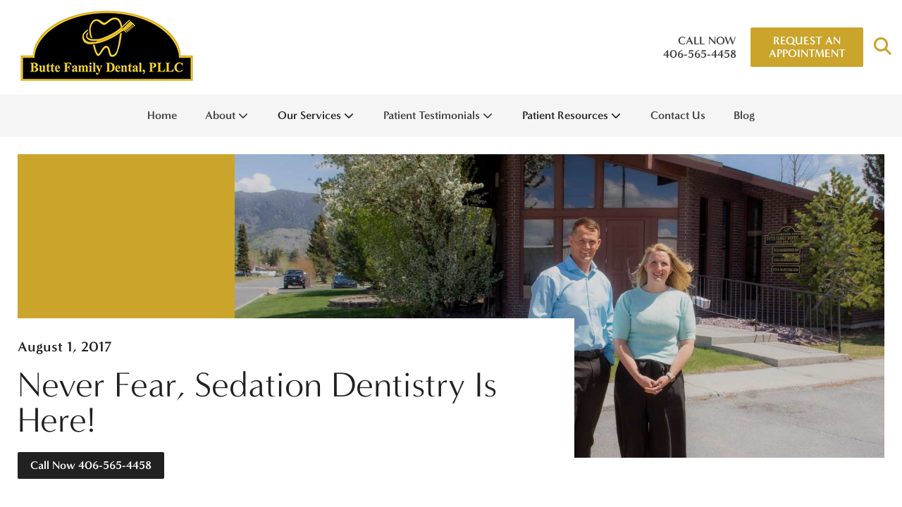

--- FILE ---
content_type: text/html; charset=UTF-8
request_url: https://buttefamilydental.com/blog/never-fear-sedation-dentistry/
body_size: 113959
content:
<!doctype html>
<!--[if lt IE 7]><html class="no-js lt-ie9 lt-ie8 lt-ie7" lang=""><![endif]-->
<!--[if IE 7]><html class="no-js lt-ie9 lt-ie8" lang=""><![endif]-->
<!--[if IE 8]><html class="no-js lt-ie9" lang=""> <![endif]-->
<!--[if gt IE 8]><!--> <html class="no-js" lang="en"> <!--<![endif]-->
<head>
  <meta charset="utf-8">
  <meta http-equiv="X-UA-Compatible" content="IE=edge">
    <meta name="viewport" content="width=device-width, user-scalable=yes, initial-scale=1, maximum-scale=2">
  <title>Sedation Dentistry in Butte, MT | Butte Family Dental</title>

  <script>
    class SwmLazyLoadScripts{constructor(){this.triggerEvents=["keydown","mousedown","mousemove","touchmove","touchstart","touchend","wheel"],this.userEventHandler=this._triggerListener.bind(this),this.touchStartHandler=this._onTouchStart.bind(this),this.touchMoveHandler=this._onTouchMove.bind(this),this.touchEndHandler=this._onTouchEnd.bind(this),this.clickHandler=this._onClick.bind(this),this.interceptedClicks=[],window.addEventListener("pageshow",(e=>{this.persisted=e.persisted})),window.addEventListener("DOMContentLoaded",(()=>{this._preconnect3rdParties()})),this.delayedScripts={normal:[],async:[],defer:[]},this.allJQueries=[]}_addUserInteractionListener(e){document.hidden?e._triggerListener():(this.triggerEvents.forEach((t=>window.addEventListener(t,e.userEventHandler,{passive:!0}))),window.addEventListener("touchstart",e.touchStartHandler,{passive:!0}),window.addEventListener("mousedown",e.touchStartHandler),document.addEventListener("visibilitychange",e.userEventHandler))}_removeUserInteractionListener(){this.triggerEvents.forEach((e=>window.removeEventListener(e,this.userEventHandler,{passive:!0}))),document.removeEventListener("visibilitychange",this.userEventHandler)}_onTouchStart(e){"HTML"!==e.target.tagName&&(window.addEventListener("touchend",this.touchEndHandler),window.addEventListener("mouseup",this.touchEndHandler),window.addEventListener("touchmove",this.touchMoveHandler,{passive:!0}),window.addEventListener("mousemove",this.touchMoveHandler),e.target.addEventListener("click",this.clickHandler),this._renameDOMAttribute(e.target,"onclick","swm-onclick"))}_onTouchMove(e){window.removeEventListener("touchend",this.touchEndHandler),window.removeEventListener("mouseup",this.touchEndHandler),window.removeEventListener("touchmove",this.touchMoveHandler,{passive:!0}),window.removeEventListener("mousemove",this.touchMoveHandler),e.target.removeEventListener("click",this.clickHandler),this._renameDOMAttribute(e.target,"swm-onclick","onclick")}_onTouchEnd(e){window.removeEventListener("touchend",this.touchEndHandler),window.removeEventListener("mouseup",this.touchEndHandler),window.removeEventListener("touchmove",this.touchMoveHandler,{passive:!0}),window.removeEventListener("mousemove",this.touchMoveHandler)}_onClick(e){e.target.removeEventListener("click",this.clickHandler),this._renameDOMAttribute(e.target,"swm-onclick","onclick"),this.interceptedClicks.push(e),e.preventDefault(),e.stopPropagation(),e.stopImmediatePropagation()}_replayClicks(){window.removeEventListener("touchstart",this.touchStartHandler,{passive:!0}),window.removeEventListener("mousedown",this.touchStartHandler),this.interceptedClicks.forEach((e=>{e.target.dispatchEvent(new MouseEvent("click",{view:e.view,bubbles:!0,cancelable:!0}))}))}_renameDOMAttribute(e,t,n){e.hasAttribute&&e.hasAttribute(t)&&(event.target.setAttribute(n,event.target.getAttribute(t)),event.target.removeAttribute(t))}_triggerListener(){this._removeUserInteractionListener(this),"loading"===document.readyState?document.addEventListener("DOMContentLoaded",this._loadEverythingNow.bind(this)):this._loadEverythingNow()}_preconnect3rdParties(){let e=[];document.querySelectorAll("script[type=swmlazyloadscript]").forEach((t=>{if(t.hasAttribute("src")){const n=new URL(t.src).origin;n!==location.origin&&e.push({src:n,crossOrigin:t.crossOrigin||"module"===t.getAttribute("data-swm-type")})}})),e=[...new Map(e.map((e=>[JSON.stringify(e),e]))).values()],this._batchInjectResourceHints(e,"preconnect")}async _loadEverythingNow(){this.lastBreath=Date.now(),this._delayEventListeners(),this._delayJQueryReady(this),this._handleDocumentWrite(),this._registerAllDelayedScripts(),this._preloadAllScripts(),await this._loadScriptsFromList(this.delayedScripts.normal),await this._loadScriptsFromList(this.delayedScripts.defer),await this._loadScriptsFromList(this.delayedScripts.async);try{await this._triggerDOMContentLoaded(),await this._triggerWindowLoad()}catch(e){}window.dispatchEvent(new Event("swm-allScriptsLoaded")),this._replayClicks()}_registerAllDelayedScripts(){document.querySelectorAll("script[type=swmlazyloadscript]").forEach((e=>{e.hasAttribute("src")?e.hasAttribute("async")&&!1!==e.async?this.delayedScripts.async.push(e):e.hasAttribute("defer")&&!1!==e.defer||"module"===e.getAttribute("data-swm-type")?this.delayedScripts.defer.push(e):this.delayedScripts.normal.push(e):this.delayedScripts.normal.push(e)}))}async _transformScript(e){return await this._SwmBreath(),new Promise((t=>{const n=document.createElement("script");[...e.attributes].forEach((e=>{let t=e.nodeName;"type"!==t&&("data-swm-type"===t&&(t="type"),n.setAttribute(t,e.nodeValue))})),e.hasAttribute("src")?(n.addEventListener("load",t),n.addEventListener("error",t)):(n.text=e.text,t());try{e.parentNode.replaceChild(n,e)}catch(e){t()}}))}async _loadScriptsFromList(e){const t=e.shift();return t?(await this._transformScript(t),this._loadScriptsFromList(e)):Promise.resolve()}_preloadAllScripts(){this._batchInjectResourceHints([...this.delayedScripts.normal,...this.delayedScripts.defer,...this.delayedScripts.async],"preload")}_batchInjectResourceHints(e,t){var n=document.createDocumentFragment();e.forEach((e=>{if(e.src){const i=document.createElement("link");i.href=e.src,i.rel=t,"preconnect"!==t&&(i.as="script"),e.getAttribute&&"module"===e.getAttribute("data-swm-type")&&(i.crossOrigin=!0),e.crossOrigin&&(i.crossOrigin=e.crossOrigin),n.appendChild(i)}})),document.head.appendChild(n)}_delayEventListeners(){let e={};function t(t,n){!function(t){function n(n){return e[t].eventsToRewrite.indexOf(n)>=0?"swm-"+n:n}e[t]||(e[t]={originalFunctions:{add:t.addEventListener,remove:t.removeEventListener},eventsToRewrite:[]},t.addEventListener=function(){arguments[0]=n(arguments[0]),e[t].originalFunctions.add.apply(t,arguments)},t.removeEventListener=function(){arguments[0]=n(arguments[0]),e[t].originalFunctions.remove.apply(t,arguments)})}(t),e[t].eventsToRewrite.push(n)}function n(e,t){let n=e[t];Object.defineProperty(e,t,{get:()=>n||function(){},set(i){e["swm"+t]=n=i}})}t(document,"DOMContentLoaded"),t(window,"DOMContentLoaded"),t(window,"load"),t(window,"pageshow"),t(document,"readystatechange"),n(document,"onreadystatechange"),n(window,"onload"),n(window,"onpageshow")}_delayJQueryReady(e){let t=window.jQuery;Object.defineProperty(window,"jQuery",{get:()=>t,set(n){if(n&&n.fn&&!e.allJQueries.includes(n)){n.fn.ready=n.fn.init.prototype.ready=function(t){e.domReadyFired?t.bind(document)(n):document.addEventListener("swm-DOMContentLoaded",(()=>t.bind(document)(n)))};const t=n.fn.on;n.fn.on=n.fn.init.prototype.on=function(){if(this[0]===window){function e(e){return e.split(" ").map((e=>"load"===e||0===e.indexOf("load.")?"swm-jquery-load":e)).join(" ")}"string"==typeof arguments[0]||arguments[0]instanceof String?arguments[0]=e(arguments[0]):"object"==typeof arguments[0]&&Object.keys(arguments[0]).forEach((t=>{delete Object.assign(arguments[0],{[e(t)]:arguments[0][t]})[t]}))}return t.apply(this,arguments),this},e.allJQueries.push(n)}t=n}})}async _triggerDOMContentLoaded(){this.domReadyFired=!0,await this._SwmBreath(),document.dispatchEvent(new Event("swm-DOMContentLoaded")),await this._SwmBreath(),window.dispatchEvent(new Event("swm-DOMContentLoaded")),await this._SwmBreath(),document.dispatchEvent(new Event("swm-readystatechange")),await this._SwmBreath(),document.swmonreadystatechange&&document.swmonreadystatechange()}async _triggerWindowLoad(){await this._SwmBreath(),window.dispatchEvent(new Event("swm-load")),await this._SwmBreath(),window.swmonload&&window.swmonload(),await this._SwmBreath(),this.allJQueries.forEach((e=>e(window).trigger("swm-jquery-load"))),await this._SwmBreath();const e=new Event("swm-pageshow");e.persisted=this.persisted,window.dispatchEvent(e),await this._SwmBreath(),window.swmonpageshow&&window.swmonpageshow({persisted:this.persisted})}_handleDocumentWrite(){const e=new Map;document.write=document.writeln=function(t){const n=document.currentScript,i=document.createRange(),r=n.parentElement;let o=e.get(n);void 0===o&&(o=n.nextSibling,e.set(n,o));const s=document.createDocumentFragment();i.setStart(s,0),s.appendChild(i.createContextualFragment(t)),r.insertBefore(s,o)}}async _SwmBreath(){Date.now()-this.lastBreath>45&&(await this._requestAnimFrame(),this.lastBreath=Date.now())}async _requestAnimFrame(){return document.hidden?new Promise((e=>setTimeout(e))):new Promise((e=>requestAnimationFrame(e)))}static run(){const e=new SwmLazyLoadScripts;e._addUserInteractionListener(e)}}SwmLazyLoadScripts.run();
  </script>
  
  <meta name='robots' content='index, follow, max-image-preview:large, max-snippet:-1, max-video-preview:-1' />

	<!-- This site is optimized with the Yoast SEO plugin v26.8 - https://yoast.com/product/yoast-seo-wordpress/ -->
	<meta name="description" content="We offer three levels of sedation dentistry to help patients with dental anxiety. Call 406-565-4458 to learn more about Butte Family Dental." />
	<link rel="canonical" href="https://buttefamilydental.com/blog/never-fear-sedation-dentistry/" />
	<meta property="og:locale" content="en_US" />
	<meta property="og:type" content="article" />
	<meta property="og:title" content="Sedation Dentistry in Butte, MT | Butte Family Dental" />
	<meta property="og:description" content="We offer three levels of sedation dentistry to help patients with dental anxiety. Call [phone] to learn more about Butte Family Dental." />
	<meta property="og:url" content="https://buttefamilydental.com/blog/never-fear-sedation-dentistry/" />
	<meta property="og:site_name" content="Dr. Kyle McIntyre" />
	<meta property="article:published_time" content="2017-08-01T08:00:19+00:00" />
	<meta property="og:image" content="https://buttefamilydental.com/wp-content/uploads/sites/19/2017/04/tooth-colored_fillings_2.jpg" />
	<meta property="og:image:width" content="500" />
	<meta property="og:image:height" content="332" />
	<meta property="og:image:type" content="image/jpeg" />
	<meta name="author" content="johns" />
	<meta name="twitter:card" content="summary_large_image" />
	<meta name="twitter:label1" content="Written by" />
	<meta name="twitter:data1" content="johns" />
	<meta name="twitter:label2" content="Est. reading time" />
	<meta name="twitter:data2" content="4 minutes" />
	<script type="application/ld+json" class="yoast-schema-graph">{"@context":"https://schema.org","@graph":[{"@type":"Article","@id":"https://buttefamilydental.com/blog/never-fear-sedation-dentistry/#article","isPartOf":{"@id":"https://buttefamilydental.com/blog/never-fear-sedation-dentistry/"},"author":{"name":"johns","@id":"https://buttefamilydental.com/#/schema/person/e67f52d16aafed58f1b59414d2a313f6"},"headline":"Never Fear, Sedation Dentistry Is Here!","datePublished":"2017-08-01T08:00:19+00:00","mainEntityOfPage":{"@id":"https://buttefamilydental.com/blog/never-fear-sedation-dentistry/"},"wordCount":789,"image":{"@id":"https://buttefamilydental.com/blog/never-fear-sedation-dentistry/#primaryimage"},"thumbnailUrl":"https://buttefamilydental.com/wp-content/uploads/sites/19/2017/04/tooth-colored_fillings_2.jpg","keywords":["dental anxiety","dental sedation","sedation dentistry"],"articleSection":["Blog"],"inLanguage":"en-US"},{"@type":"WebPage","@id":"https://buttefamilydental.com/blog/never-fear-sedation-dentistry/","url":"https://buttefamilydental.com/blog/never-fear-sedation-dentistry/","name":"Sedation Dentistry in Butte, MT | Butte Family Dental","isPartOf":{"@id":"https://buttefamilydental.com/#website"},"primaryImageOfPage":{"@id":"https://buttefamilydental.com/blog/never-fear-sedation-dentistry/#primaryimage"},"image":{"@id":"https://buttefamilydental.com/blog/never-fear-sedation-dentistry/#primaryimage"},"thumbnailUrl":"https://buttefamilydental.com/wp-content/uploads/sites/19/2017/04/tooth-colored_fillings_2.jpg","datePublished":"2017-08-01T08:00:19+00:00","author":{"@id":"https://buttefamilydental.com/#/schema/person/e67f52d16aafed58f1b59414d2a313f6"},"description":"We offer three levels of sedation dentistry to help patients with dental anxiety. Call 406-565-4458 to learn more about Butte Family Dental.","breadcrumb":{"@id":"https://buttefamilydental.com/blog/never-fear-sedation-dentistry/#breadcrumb"},"inLanguage":"en-US","potentialAction":[{"@type":"ReadAction","target":["https://buttefamilydental.com/blog/never-fear-sedation-dentistry/"]}]},{"@type":"ImageObject","inLanguage":"en-US","@id":"https://buttefamilydental.com/blog/never-fear-sedation-dentistry/#primaryimage","url":"https://buttefamilydental.com/wp-content/uploads/sites/19/2017/04/tooth-colored_fillings_2.jpg","contentUrl":"https://buttefamilydental.com/wp-content/uploads/sites/19/2017/04/tooth-colored_fillings_2.jpg","width":500,"height":332,"caption":"Couple smiling | Butte Family Dental | Montana"},{"@type":"BreadcrumbList","@id":"https://buttefamilydental.com/blog/never-fear-sedation-dentistry/#breadcrumb","itemListElement":[{"@type":"ListItem","position":1,"name":"Home","item":"https://buttefamilydental.com/"},{"@type":"ListItem","position":2,"name":"Blog","item":"https://buttefamilydental.com/blog/"},{"@type":"ListItem","position":3,"name":"Never Fear, Sedation Dentistry Is Here!"}]},{"@type":"WebSite","@id":"https://buttefamilydental.com/#website","url":"https://buttefamilydental.com/","name":"Dr. Kyle McIntyre","description":"RTTVv8.5.0 - Butte Family Dental - Kyle McIntyre - Butte MT","potentialAction":[{"@type":"SearchAction","target":{"@type":"EntryPoint","urlTemplate":"https://buttefamilydental.com/?s={search_term_string}"},"query-input":{"@type":"PropertyValueSpecification","valueRequired":true,"valueName":"search_term_string"}}],"inLanguage":"en-US"},{"@type":"Person","@id":"https://buttefamilydental.com/#/schema/person/e67f52d16aafed58f1b59414d2a313f6","name":"johns","url":"https://buttefamilydental.com/author/johns/"}]}</script>
	<!-- / Yoast SEO plugin. -->


<link rel="alternate" title="oEmbed (JSON)" type="application/json+oembed" href="https://buttefamilydental.com/wp-json/oembed/1.0/embed?url=https%3A%2F%2Fbuttefamilydental.com%2Fblog%2Fnever-fear-sedation-dentistry%2F" />
<link rel="alternate" title="oEmbed (XML)" type="text/xml+oembed" href="https://buttefamilydental.com/wp-json/oembed/1.0/embed?url=https%3A%2F%2Fbuttefamilydental.com%2Fblog%2Fnever-fear-sedation-dentistry%2F&#038;format=xml" />
<style id='wp-img-auto-sizes-contain-inline-css' type='text/css'>
img:is([sizes=auto i],[sizes^="auto," i]){contain-intrinsic-size:3000px 1500px}
/*# sourceURL=wp-img-auto-sizes-contain-inline-css */
</style>
<style id='classic-theme-styles-inline-css' type='text/css'>
/*! This file is auto-generated */
.wp-block-button__link{color:#fff;background-color:#32373c;border-radius:9999px;box-shadow:none;text-decoration:none;padding:calc(.667em + 2px) calc(1.333em + 2px);font-size:1.125em}.wp-block-file__button{background:#32373c;color:#fff;text-decoration:none}
/*# sourceURL=/wp-includes/css/classic-themes.min.css */
</style>
<link rel="https://api.w.org/" href="https://buttefamilydental.com/wp-json/" /><link rel="alternate" title="JSON" type="application/json" href="https://buttefamilydental.com/wp-json/wp/v2/posts/2167" /><link rel="EditURI" type="application/rsd+xml" title="RSD" href="https://buttefamilydental.com/xmlrpc.php?rsd" />
<meta name="generator" content="WordPress 6.9" />
<link rel='shortlink' href='https://buttefamilydental.com/?p=2167' />

            <!-- Google Tag Manager PT4 -->
            <script type="swmlazyloadscript">
            (function(w,d,s,l,i){w[l]=w[l]||[];w[l].push({'gtm.start':
            new Date().getTime(),event:'gtm.js'});var f=d.getElementsByTagName(s)[0],
            j=d.createElement(s),dl=l!='dataLayer'?'&l='+l:'';j.defer=true;j.src=
            'https://www.googletagmanager.com/gtm.js?id='+i+dl;f.parentNode.insertBefore(j,f);
            })(window,document,'script','dataLayer','GTM-KKF6D4J');</script>

            <!-- End Google Tag Manager -->

        <script>
	function expand(param) {
		param.style.display = (param.style.display == "none") ? "block" : "none";
	}
	function read_toggle(id, more, less) {
        // .classList.add("classToBeAdded")
		el = document.getElementById("readlink" + id).className += " readless";
		el.innerHTML = (el.innerHTML == more) ? less : more;
		expand(document.getElementById("read" + id));
	}
	</script>
    <style>
    .readless {display:none;}
    </style><link rel="icon" href="https://buttefamilydental.com/wp-content/uploads/sites/19/2024/05/favicon.png" sizes="32x32" />
<link rel="icon" href="https://buttefamilydental.com/wp-content/uploads/sites/19/2024/05/favicon.png" sizes="192x192" />
<link rel="apple-touch-icon" href="https://buttefamilydental.com/wp-content/uploads/sites/19/2024/05/favicon.png" />
<meta name="msapplication-TileImage" content="https://buttefamilydental.com/wp-content/uploads/sites/19/2024/05/favicon.png" />
<script type="application/ld+json">
{
  "@context": "http://schema.org",
  "@type": "Dentist",
  "priceRange" : "$$",
  "image": [
    "https://buttefamilydental.com/wp-content/uploads/sites/13/2020/05/GenCon_DocOverview_DE1_Optimized.jpg",
    "https://buttefamilydental.com/wp-content/uploads/sites/13/2020/05/GenCon_DocOverview_DE2_Optimized.jpg"
   ],
  "@id": "https://buttefamilydental.com/",
  "name": "Butte Family Dental",
  "address": {
    "@type": "PostalAddress",
    "streetAddress": "820 Sampson St",
    "addressLocality": "Butte",
    "addressRegion": "MT",
    "postalCode": "59701",
    "addressCountry": "US"
  },
  "geo": {
    "@type": "GeoCoordinates",
    "latitude": 40.761293,
    "longitude": -73.982294
  },
  "url": "https://buttefamilydental.com/",
  "telephone": "+14065654458",
  "openingHoursSpecification": [
    {
      "@type": "OpeningHoursSpecification",
      "dayOfWeek": [
        "Monday",
        "Tuesday"
      ],
      "opens": "9:00",
      "closes": "17:00"
    },
    {
      "@type": "OpeningHoursSpecification",
      "dayOfWeek": [
        "Wednesday",
        "Tuesday",
        "Friday"
      ],
      "opens": "7:00",
      "closes": "14:00"
    }
  ]
}
</script><link rel="nostylesheet" href="https://use.typekit.net/epy7unf.css" id="web-font">
<link rel="nostylesheet" href="https://buttefamilydental.com/wp-content/themes/itracparentv8/app/assets/fonts/fontawesome6/css/all.min.css" id="web-font-awesome">

<script>
  window.addEventListener("mousemove", function() {
    // ADOBE FONTS 
    if( document.getElementById('web-font') ){
      document.getElementById('web-font').setAttribute('rel', 'stylesheet');
      document.getElementById('web-font').setAttribute('id', 'web-font-loaded');
    }
    
    // FONTAWESOME
    if( document.getElementById('web-font-awesome') ){
      document.getElementById('web-font-awesome').setAttribute('rel', 'stylesheet');
      document.getElementById('web-font-awesome').setAttribute('id', 'web-font-awesome-loaded');
    }
  });
  window.addEventListener("load", function() {
    setTimeout(function() {
    // ADOBE FONTS 
    if( document.getElementById('web-font') ){
        document.getElementById('web-font').setAttribute('rel', 'stylesheet');
        document.getElementById('web-font').setAttribute('id', 'web-font-loaded'); 
      }
    }, 200);
    setTimeout(function() { 
      if( document.getElementById('web-font-awesome') ){
        document.getElementById('web-font-awesome').setAttribute('rel', 'stylesheet');
        document.getElementById('web-font-awesome').setAttribute('id', 'web-font-awesome-loaded');
    } }, 2000);
  });
</script>

<style>
  @font-face {
    font-family: 'Lora';
    src: url('https://buttefamilydental.com/wp-content/themes/itracparentv8/app/assets/fonts/lora/Lora-BoldItalic.eot');
    src: url('https://buttefamilydental.com/wp-content/themes/itracparentv8/app/assets/fonts/lora/Lora-BoldItalic.eot?#iefix') format('embedded-opentype'),
        url('https://buttefamilydental.com/wp-content/themes/itracparentv8/app/assets/fonts/lora/Lora-BoldItalic.woff2') format('woff2'),
        url('https://buttefamilydental.com/wp-content/themes/itracparentv8/app/assets/fonts/lora/Lora-BoldItalic.woff') format('woff'),
        url('https://buttefamilydental.com/wp-content/themes/itracparentv8/app/assets/fonts/lora/Lora-BoldItalic.ttf') format('truetype'),
        url('https://buttefamilydental.com/wp-content/themes/itracparentv8/app/assets/fonts/lora/Lora-BoldItalic.svg#Lora-BoldItalic') format('svg');
    font-weight: bold;
    font-style: italic;
    font-display: swap;
  }

  @font-face {
    font-family: 'Source_Sans_Pro';
    src: url('https://buttefamilydental.com/wp-content/themes/itracparentv8/app/assets/fonts/source-sans-pro/SourceSansPro-Bold.eot');
    src: url('https://buttefamilydental.com/wp-content/themes/itracparentv8/app/assets/fonts/source-sans-pro/SourceSansPro-Bold.eot?#iefix') format('embedded-opentype'),
        url('https://buttefamilydental.com/wp-content/themes/itracparentv8/app/assets/fonts/source-sans-pro/SourceSansPro-Bold.woff2') format('woff2'),
        url('https://buttefamilydental.com/wp-content/themes/itracparentv8/app/assets/fonts/source-sans-pro/SourceSansPro-Bold.woff') format('woff'),
        url('https://buttefamilydental.com/wp-content/themes/itracparentv8/app/assets/fonts/source-sans-pro/SourceSansPro-Bold.ttf') format('truetype'),
        url('https://buttefamilydental.com/wp-content/themes/itracparentv8/app/assets/fonts/source-sans-pro/SourceSansPro-Bold.svg#SourceSansPro-Bold') format('svg');
    font-weight: bold;
    font-style: normal;
    font-display: swap;
  }

  @font-face {
    font-family: 'Source_Sans_Pro';
    src: url('https://buttefamilydental.com/wp-content/themes/itracparentv8/app/assets/fonts/source-sans-pro/SourceSansPro-BoldIt.eot');
    src: url('https://buttefamilydental.com/wp-content/themes/itracparentv8/app/assets/fonts/source-sans-pro/SourceSansPro-BoldIt.eot?#iefix') format('embedded-opentype'),
        url('https://buttefamilydental.com/wp-content/themes/itracparentv8/app/assets/fonts/source-sans-pro/SourceSansPro-BoldIt.woff2') format('woff2'),
        url('https://buttefamilydental.com/wp-content/themes/itracparentv8/app/assets/fonts/source-sans-pro/SourceSansPro-BoldIt.woff') format('woff'),
        url('https://buttefamilydental.com/wp-content/themes/itracparentv8/app/assets/fonts/source-sans-pro/SourceSansPro-BoldIt.ttf') format('truetype'),
        url('https://buttefamilydental.com/wp-content/themes/itracparentv8/app/assets/fonts/source-sans-pro/SourceSansPro-BoldIt.svg#SourceSansPro-BoldIt') format('svg');
    font-weight: bold;
    font-style: italic;
    font-display: swap;
  }

  @font-face {
    font-family: 'Source_Sans_Pro';
    src: url('https://buttefamilydental.com/wp-content/themes/itracparentv8/app/assets/fonts/source-sans-pro/SourceSansPro-It.eot');
    src: url('https://buttefamilydental.com/wp-content/themes/itracparentv8/app/assets/fonts/source-sans-pro/SourceSansPro-It.eot?#iefix') format('embedded-opentype'),
        url('https://buttefamilydental.com/wp-content/themes/itracparentv8/app/assets/fonts/source-sans-pro/SourceSansPro-It.woff2') format('woff2'),
        url('https://buttefamilydental.com/wp-content/themes/itracparentv8/app/assets/fonts/source-sans-pro/SourceSansPro-It.woff') format('woff'),
        url('https://buttefamilydental.com/wp-content/themes/itracparentv8/app/assets/fonts/source-sans-pro/SourceSansPro-It.ttf') format('truetype'),
        url('https://buttefamilydental.com/wp-content/themes/itracparentv8/app/assets/fonts/source-sans-pro/SourceSansPro-It.svg#SourceSansPro-It') format('svg');
    font-weight: normal;
    font-style: italic;
    font-display: swap;
  }

  @font-face {
    font-family: 'Source_Sans_Pro';
    src: url('https://buttefamilydental.com/wp-content/themes/itracparentv8/app/assets/fonts/source-sans-pro/SourceSansPro-Regular.eot');
    src: url('https://buttefamilydental.com/wp-content/themes/itracparentv8/app/assets/fonts/source-sans-pro/SourceSansPro-Regular.eot?#iefix') format('embedded-opentype'),
        url('https://buttefamilydental.com/wp-content/themes/itracparentv8/app/assets/fonts/source-sans-pro/SourceSansPro-Regular.woff2') format('woff2'),
        url('https://buttefamilydental.com/wp-content/themes/itracparentv8/app/assets/fonts/source-sans-pro/SourceSansPro-Regular.woff') format('woff'),
        url('https://buttefamilydental.com/wp-content/themes/itracparentv8/app/assets/fonts/source-sans-pro/SourceSansPro-Regular.ttf') format('truetype'),
        url('https://buttefamilydental.com/wp-content/themes/itracparentv8/app/assets/fonts/source-sans-pro/SourceSansPro-Regular.svg#SourceSansPro-Regular') format('svg');
    font-weight: normal;
    font-style: normal;
    font-display: swap;
  }


  @font-face {
    font-family: 'Source_Sans_Pro';
    src: url('https://buttefamilydental.com/wp-content/themes/itracparentv8/app/assets/fonts/source-sans-pro/SourceSansPro-Semibold.eot');
    src: url('https://buttefamilydental.com/wp-content/themes/itracparentv8/app/assets/fonts/source-sans-pro/SourceSansPro-Semibold.eot?#iefix') format('embedded-opentype'),
        url('https://buttefamilydental.com/wp-content/themes/itracparentv8/app/assets/fonts/source-sans-pro/SourceSansPro-Semibold.woff2') format('woff2'),
        url('https://buttefamilydental.com/wp-content/themes/itracparentv8/app/assets/fonts/source-sans-pro/SourceSansPro-Semibold.woff') format('woff'),
        url('https://buttefamilydental.com/wp-content/themes/itracparentv8/app/assets/fonts/source-sans-pro/SourceSansPro-Semibold.ttf') format('truetype'),
        url('https://buttefamilydental.com/wp-content/themes/itracparentv8/app/assets/fonts/source-sans-pro/SourceSansPro-Semibold.svg#SourceSansPro-Regular') format('svg');
    font-weight: 600;
    font-style: normal;
    font-display: swap;
  }

  </style>

<style type="text/css" data-css-path='https://buttefamilydental.com/wp-content/themes/buttefamilydentaldotcom/app/assets/css/vendors/owl.carousel.min.css'>/**
 * Owl Carousel v2.3.4
 * Copyright 2013-2018 David Deutsch
 * Licensed under: SEE LICENSE IN https://github.com/OwlCarousel2/OwlCarousel2/blob/master/LICENSE
 */
.owl-carousel,.owl-carousel .owl-item{-webkit-tap-highlight-color:transparent;position:relative}.owl-carousel{display:none;width:100%;z-index:1}.owl-carousel .owl-stage{position:relative;-ms-touch-action:pan-Y;touch-action:manipulation;-moz-backface-visibility:hidden}.owl-carousel .owl-stage:after{content:".";display:block;clear:both;visibility:hidden;line-height:0;height:0}.owl-carousel .owl-stage-outer{position:relative;overflow:hidden;-webkit-transform:translate3d(0,0,0)}.owl-carousel .owl-item,.owl-carousel .owl-wrapper{-webkit-backface-visibility:hidden;-moz-backface-visibility:hidden;-ms-backface-visibility:hidden;-webkit-transform:translate3d(0,0,0);-moz-transform:translate3d(0,0,0);-ms-transform:translate3d(0,0,0)}.owl-carousel .owl-item{min-height:1px;float:left;-webkit-backface-visibility:hidden;-webkit-touch-callout:none}.owl-carousel .owl-item img{display:block;width:100%}.owl-carousel .owl-dots.disabled,.owl-carousel .owl-nav.disabled{display:none}.no-js .owl-carousel,.owl-carousel.owl-loaded{display:block}.owl-carousel .owl-dot,.owl-carousel .owl-nav .owl-next,.owl-carousel .owl-nav .owl-prev{cursor:pointer;-webkit-user-select:none;-khtml-user-select:none;-moz-user-select:none;-ms-user-select:none;user-select:none}.owl-carousel .owl-nav button.owl-next,.owl-carousel .owl-nav button.owl-prev,.owl-carousel button.owl-dot{background:0 0;color:inherit;border:none;padding:0!important;font:inherit}.owl-carousel.owl-loading{opacity:0;display:block}.owl-carousel.owl-hidden{opacity:0}.owl-carousel.owl-refresh .owl-item{visibility:hidden}.owl-carousel.owl-drag .owl-item{-ms-touch-action:pan-y;touch-action:pan-y;-webkit-user-select:none;-moz-user-select:none;-ms-user-select:none;user-select:none}.owl-carousel.owl-grab{cursor:move;cursor:grab}.owl-carousel.owl-rtl{direction:rtl}.owl-carousel.owl-rtl .owl-item{float:right}.owl-carousel .animated{animation-duration:1s;animation-fill-mode:both}.owl-carousel .owl-animated-in{z-index:0}.owl-carousel .owl-animated-out{z-index:1}.owl-carousel .fadeOut{animation-name:fadeOut}@keyframes fadeOut{0%{opacity:1}100%{opacity:0}}.owl-height{transition:height .5s ease-in-out}.owl-carousel .owl-item .owl-lazy{opacity:0;transition:opacity .4s ease}.owl-carousel .owl-item .owl-lazy:not([src]),.owl-carousel .owl-item .owl-lazy[src^=""]{max-height:0}.owl-carousel .owl-item img.owl-lazy{transform-style:preserve-3d}.owl-carousel .owl-video-wrapper{position:relative;height:100%;background:#000}.owl-carousel .owl-video-play-icon{position:absolute;height:80px;width:80px;left:50%;top:50%;margin-left:-40px;margin-top:-40px;background:url(https://buttefamilydental.com/wp-content/themes/itracparentv8/app/assets/images/owl.video.play.png) no-repeat;cursor:pointer;z-index:1;-webkit-backface-visibility:hidden;transition:transform .1s ease}.owl-carousel .owl-video-play-icon:hover{-ms-transform:scale(1.3,1.3);transform:scale(1.3,1.3)}.owl-carousel .owl-video-playing .owl-video-play-icon,.owl-carousel .owl-video-playing .owl-video-tn{display:none}.owl-carousel .owl-video-tn{opacity:0;height:100%;background-position:center center;background-repeat:no-repeat;background-size:contain;transition:opacity .4s ease}.owl-carousel .owl-video-frame{position:relative;z-index:1;height:100%;width:100%}</style><style type="text/css" data-css-path='https://buttefamilydental.com/wp-content/themes/buttefamilydentaldotcom/app/assets/css/vendors/magnific-popup.css'>/* Magnific Popup CSS */
.mfp-bg {
  top: 0;
  left: 0;
  width: 100%;
  height: 100%;
  z-index: 1042;
  overflow: hidden;
  position: fixed;
  background: #0b0b0b;
  opacity: 0.8; }

.mfp-wrap {
  top: 0;
  left: 0;
  width: 100%;
  height: 100%;
  z-index: 1043;
  position: fixed;
  outline: none !important;
  -webkit-backface-visibility: hidden; }

.mfp-container {
  text-align: center;
  position: absolute;
  width: 100%;
  height: 100%;
  left: 0;
  top: 0;
  padding: 0 8px;
  box-sizing: border-box; }

.mfp-container:before {
  content: '';
  display: inline-block;
  height: 100%;
  vertical-align: middle; }

.mfp-align-top .mfp-container:before {
  display: none; }

.mfp-content {
  position: relative;
  display: inline-block;
  vertical-align: middle;
  margin: 0 auto;
  text-align: left;
  z-index: 1045; }

.mfp-inline-holder .mfp-content,
.mfp-ajax-holder .mfp-content {
  width: 100%;
  cursor: auto; }

.mfp-ajax-cur {
  cursor: progress; }

.mfp-zoom-out-cur, .mfp-zoom-out-cur .mfp-image-holder .mfp-close {
  cursor: -moz-zoom-out;
  cursor: -webkit-zoom-out;
  cursor: zoom-out; }

.mfp-zoom {
  cursor: pointer;
  cursor: -webkit-zoom-in;
  cursor: -moz-zoom-in;
  cursor: zoom-in; }

.mfp-auto-cursor .mfp-content {
  cursor: auto; }

.mfp-close,
.mfp-arrow,
.mfp-preloader,
.mfp-counter {
  -webkit-user-select: none;
  -moz-user-select: none;
  user-select: none; }

.mfp-loading.mfp-figure {
  display: none; }

.mfp-hide {
  display: none !important; }

.mfp-preloader {
  color: #CCC;
  position: absolute;
  top: 50%;
  width: auto;
  text-align: center;
  margin-top: -0.8em;
  left: 8px;
  right: 8px;
  z-index: 1044; }
  .mfp-preloader a {
    color: #CCC; }
    .mfp-preloader a:hover {
      color: #FFF; }

.mfp-s-ready .mfp-preloader {
  display: none; }

.mfp-s-error .mfp-content {
  display: none; }

button.mfp-close,
button.mfp-arrow {
  overflow: visible;
  cursor: pointer;
  background: transparent;
  border: 0;
  -webkit-appearance: none;
  display: block;
  outline: none;
  padding: 0;
  z-index: 1046;
  box-shadow: none;
  touch-action: manipulation; }

button::-moz-focus-inner {
  padding: 0;
  border: 0; }

.mfp-close {
  width: 44px;
  height: 44px;
  line-height: 44px;
  position: absolute;
  right: 0;
  top: 0;
  text-decoration: none;
  text-align: center;
  opacity: 0.65;
  padding: 0 0 18px 10px;
  color: #FFF;
  font-style: normal;
  font-size: 28px;
  font-family: Arial, Baskerville, monospace; }
  .mfp-close:hover,
  .mfp-close:focus {
    opacity: 1; }
  .mfp-close:active {
    top: 1px; }

.mfp-close-btn-in .mfp-close {
  color: #333; }

.mfp-image-holder .mfp-close,
.mfp-iframe-holder .mfp-close {
  color: #FFF;
  right: -6px;
  text-align: right;
  padding-right: 6px;
  width: 100%; }

.mfp-counter {
  position: absolute;
  top: 0;
  right: 0;
  color: #CCC;
  font-size: 12px;
  line-height: 18px;
  white-space: nowrap; }

.mfp-arrow {
  position: absolute;
  opacity: 0.65;
  margin: 0;
  top: 50%;
  margin-top: -55px;
  padding: 0;
  width: 90px;
  height: 110px;
  -webkit-tap-highlight-color: transparent; }
  .mfp-arrow:active {
    margin-top: -54px; }
  .mfp-arrow:hover,
  .mfp-arrow:focus {
    opacity: 1; }
  .mfp-arrow:before,
  .mfp-arrow:after {
    content: '';
    display: block;
    width: 0;
    height: 0;
    position: absolute;
    left: 0;
    top: 0;
    margin-top: 35px;
    margin-left: 35px;
    border: medium inset transparent; }
  .mfp-arrow:after {
    border-top-width: 13px;
    border-bottom-width: 13px;
    top: 8px; }
  .mfp-arrow:before {
    border-top-width: 21px;
    border-bottom-width: 21px;
    opacity: 0.7; }

.mfp-arrow-left {
  left: 0; }
  .mfp-arrow-left:after {
    border-right: 17px solid #FFF;
    margin-left: 31px; }
  .mfp-arrow-left:before {
    margin-left: 25px;
    border-right: 27px solid #3F3F3F; }

.mfp-arrow-right {
  right: 0; }
  .mfp-arrow-right:after {
    border-left: 17px solid #FFF;
    margin-left: 39px; }
  .mfp-arrow-right:before {
    border-left: 27px solid #3F3F3F; }

.mfp-iframe-holder {
  padding-top: 40px;
  padding-bottom: 40px; }
  .mfp-iframe-holder .mfp-content {
    line-height: 0;
    width: 100%;
    max-width: 900px; }
  .mfp-iframe-holder .mfp-close {
    top: -40px; }

.mfp-iframe-scaler {
  width: 100%;
  height: 0;
  overflow: hidden;
  padding-top: 56.25%; }
  .mfp-iframe-scaler iframe {
    position: absolute;
    display: block;
    top: 0;
    left: 0;
    width: 100%;
    height: 100%;
    box-shadow: 0 0 8px rgba(0, 0, 0, 0.6);
    background: #000; }

/* Main image in popup */
img.mfp-img {
  width: auto;
  max-width: 100%;
  height: auto;
  display: block;
  line-height: 0;
  box-sizing: border-box;
  padding: 40px 0 40px;
  margin: 0 auto; }

/* The shadow behind the image */
.mfp-figure {
  line-height: 0; }
  .mfp-figure:after {
    content: '';
    position: absolute;
    left: 0;
    top: 40px;
    bottom: 40px;
    display: block;
    right: 0;
    width: auto;
    height: auto;
    z-index: -1;
    box-shadow: 0 0 8px rgba(0, 0, 0, 0.6);
    background: #444; }
  .mfp-figure small {
    color: #BDBDBD;
    display: block;
    font-size: 12px;
    line-height: 14px; }
  .mfp-figure figure {
    margin: 0; }

.mfp-bottom-bar {
  margin-top: -36px;
  position: absolute;
  top: 100%;
  left: 0;
  width: 100%;
  cursor: auto; }

.mfp-title {
  text-align: left;
  line-height: 18px;
  color: #F3F3F3;
  word-wrap: break-word;
  padding-right: 36px; }

.mfp-image-holder .mfp-content {
  max-width: 100%; }

.mfp-gallery .mfp-image-holder .mfp-figure {
  cursor: pointer; }

@media screen and (max-width: 800px) and (orientation: landscape), screen and (max-height: 300px) {
  /**
       * Remove all paddings around the image on small screen
       */
  .mfp-img-mobile .mfp-image-holder {
    padding-left: 0;
    padding-right: 0; }
  .mfp-img-mobile img.mfp-img {
    padding: 0; }
  .mfp-img-mobile .mfp-figure:after {
    top: 0;
    bottom: 0; }
  .mfp-img-mobile .mfp-figure small {
    display: inline;
    margin-left: 5px; }
  .mfp-img-mobile .mfp-bottom-bar {
    background: rgba(0, 0, 0, 0.6);
    bottom: 0;
    margin: 0;
    top: auto;
    padding: 3px 5px;
    position: fixed;
    box-sizing: border-box; }
    .mfp-img-mobile .mfp-bottom-bar:empty {
      padding: 0; }
  .mfp-img-mobile .mfp-counter {
    right: 5px;
    top: 3px; }
  .mfp-img-mobile .mfp-close {
    top: 0;
    right: 0;
    width: 35px;
    height: 35px;
    line-height: 35px;
    background: rgba(0, 0, 0, 0.6);
    position: fixed;
    text-align: center;
    padding: 0; } }

@media all and (max-width: 900px) {
  .mfp-arrow {
    -webkit-transform: scale(0.75);
    transform: scale(0.75); }
  .mfp-arrow-left {
    -webkit-transform-origin: 0;
    transform-origin: 0; }
  .mfp-arrow-right {
    -webkit-transform-origin: 100%;
    transform-origin: 100%; }
  .mfp-container {
    padding-left: 6px;
    padding-right: 6px; } }
</style><style type="text/css" data-css-path='https://buttefamilydental.com/wp-content/themes/buttefamilydentaldotcom/app/assets/css/compiled/modules/mobile/mobile-menu-a.css'>.shared-page .mobile-menu-a .wrap{padding-bottom:4.6875rem}.mobile-menu-a{background-color:#F1F8F9;position:fixed;top:0;left:0;right:0;bottom:0;height:100%;width:100%;z-index:8;min-width:20rem;-webkit-transform:translate(0,-20px);transform:translate(0,-20px);-webkit-transition:all .4s ease;transition:all .4s ease;opacity:0;visibility:hidden}.mobile-menu-a.active{-webkit-transform:translate(0,0);transform:translate(0,0);opacity:1;visibility:visible}.mobile-menu-a .wrap{padding:1.25rem 1.25rem 13.75rem;height:100%}.mobile-menu-a .mobile-menu{list-style:none;padding:0;margin:0 0 1.25rem}.mobile-menu-a .mobile-menu>li:first-child{border-top:none}.mobile-menu-a .mobile-menu li{position:relative;border-top:0.0625rem solid #7DC1C5}.mobile-menu-a .mobile-menu li.close-menu,.mobile-menu-a .mobile-menu li.contact-menu{display:none}.mobile-menu-a .mobile-menu li .submenu-icon{display:block;font-size:0.875rem;line-height:2.1875rem;text-align:center;width:2rem;height:2rem;position:absolute;top:0;right:0;cursor:pointer;z-index:2}.mobile-menu-a .mobile-menu li .submenu-icon.active i:before{content:"\f068"}.mobile-menu-a .mobile-menu li .replace-href,.mobile-menu-a .mobile-menu li a{color:#232424;display:block;font-family:minerva-modern;font-size:1.125rem;font-weight:700;line-height:1.375rem;margin-right:2.5rem;padding:0.3125rem 0;text-transform:uppercase;text-decoration:none}.mobile-menu-a .mobile-menu li a:active,.mobile-menu-a .mobile-menu li a:focus,.mobile-menu-a .mobile-menu li a:hover{color:#7DC1C5}.mobile-menu-a .mobile-menu .sub-menu{display:none;list-style:none;padding:0 0.9375rem;margin:0;border-top:0.0625rem solid #7DC1C5}.mobile-menu-a .mobile-menu .sub-menu>li:first-child{border-top:none}.mobile-menu-a .top{height:100%;overflow:auto;position:relative}.mobile-menu-a .top:after{content:"";height:1.25rem;width:100%;position:absolute;display:block;bottom:0;left:0;right:0}.mobile-menu-a .bottom{position:absolute;bottom:0;left:0;right:0;padding:1.25rem 0.875rem;text-align:center}.mobile-menu-a .bottom .contact-infos{display:inline-block}.mobile-menu-a .bottom .contact-infos .contact-item{float:left;width:50%;padding:0 0.375rem}.mobile-menu-a .bottom .contact-infos .contact-item a{max-width:10rem;width:100%;font-size:0.875rem}.mobile-menu-a .bottom .contact-infos .address-link{clear:both;width:100%;padding-top:0.9375rem}.mobile-menu-a .bottom .contact-infos .address-link .second-line{display:block}.mobile-menu-a .bottom .contact-infos .address-link a{text-decoration:none;font-size:1.25rem;line-height:1.5rem;color:#232424;font-weight:400}.mobile-menu-a .bottom .contact-infos .address-link a:active,.mobile-menu-a .bottom .contact-infos .address-link a:focus,.mobile-menu-a .bottom .contact-infos .address-link a:hover{color:#7DC1C5}.mobile-menu-a .bottom .search-link{padding-top:0.9375rem;max-width:19.0625rem;margin:0 auto}.mobile-menu-a .bottom .search-link form{position:relative}.mobile-menu-a .bottom .search-link form input[type=text]{border:0.0625rem solid #232424;display:block;border-radius:0 0.375rem 0.375rem 0;padding:0.3125rem 5.3125rem 0.3125rem 0.625rem;line-height:1.375rem;width:100%;-webkit-transition:all .4s ease;transition:all .4s ease;font-size:1rem;background-color:#fff;-webkit-appearance:none;-moz-appearance:none;appearance:none;margin:0}.mobile-menu-a .bottom .search-link form button,.mobile-menu-a .bottom .search-link form input[type=submit]{position:absolute;top:0;right:0;border:none;background-color:#232424;color:#fff;border-radius:0 0.375rem 0.375rem 0;display:block;padding:0.375rem 0.9375rem;font-size:1rem;-webkit-transition:all .4s ease;transition:all .4s ease;line-height:1.375rem;cursor:pointer;-webkit-appearance:none;-moz-appearance:none;appearance:none;margin:0}.mobile-menu-a .bottom .search-link form button:active,.mobile-menu-a .bottom .search-link form button:focus,.mobile-menu-a .bottom .search-link form button:hover,.mobile-menu-a .bottom .search-link form input[type=submit]:active,.mobile-menu-a .bottom .search-link form input[type=submit]:focus,.mobile-menu-a .bottom .search-link form input[type=submit]:hover{background-color:#848282}@media (min-width:992px){.mobile-menu-a.active{-webkit-transform:translate(0,-20px);transform:translate(0,-20px);opacity:0;visibility:hidden}}</style><style type="text/css" data-css-path='https://buttefamilydental.com/wp-content/themes/buttefamilydentaldotcom/app/assets/css/compiled/main.css'>@charset "UTF-8";.font-mm,body:not(.wp-admin) .title{font-family:minerva-modern}.font-cg{font-family:Source_Sans_Pro}.font-lora{font-family:Lora}html.no-js{margin-top:0!important}.wp-admin .editor-styles-wrapper p,html{margin-top:0}*{-webkit-box-sizing:border-box;box-sizing:border-box}.list-straight ul li{display:block;float:none}html{overflow-x:hidden;height:100%;min-height:100%;width:100%!important;position:relative!important;top:0!important;overflow:initial!important}#main-wrapper{position:relative;z-index:1;width:100%;overflow:hidden}img{max-width:100%;height:auto;color:#595959}.wp-admin .editor-styles-wrapper{line-height:initial}@media (min-width:1600px){.wp-admin .interface-complementary-area{width:28.125rem}}.phone{white-space:nowrap}.gfield select,.ginput_container_radio label{cursor:pointer}.site-header .main-menu a:active sup,.site-header .main-menu a:focus sup,.site-header .main-menu a:hover sup{border-color:inherit}.site-header .main-menu a sup{top:0;display:inline-block;border-bottom:0.0625rem solid transparent;padding-bottom:0.0625rem;line-height:1.25rem;position:relative}i.sup{position:relative}i.sup:after{content:"®";background-color:#fff;position:absolute;left:0;top:-0.3125rem;font-size:89%;padding:0 0.1875rem 0 0;text-align:left;font-style:normal}ul.list-unstyled{list-style:none;padding:0;margin:0}ul.list-unstyled li{margin:0}ul.list-inline{list-style:none;padding:0;margin:0 -0.5rem}ul.list-inline li{display:inline-block;padding:0 0.5rem;margin:0}body:not(.wp-admin){background-color:#fff;color:#232424;font-family:Source_Sans_Pro,sans-serif;font-size:1rem;min-height:100%;min-width:20rem;overflow-x:hidden;margin:0;position:relative}body:not(.wp-admin).magnified,body:not(.wp-admin).mobile-active{overflow:hidden}body:not(.wp-admin).gecko .gform_wrapper .gform_fields .gfield select{color:#a6a6a6}body:not(.wp-admin).gecko .gform_wrapper .gform_fields .gfield select.selected{color:#232424}body:not(.wp-admin).gecko .gform_wrapper .gform_fields .gfield select.selected option{color:#a6a6a6}body:not(.wp-admin).gecko .gform_wrapper .gform_fields .gfield select option:not(:first-of-type),body:not(.wp-admin).gecko .gform_wrapper .gform_fields .gfield select.selected option:not(:first-of-type){color:#232424}body:not(.wp-admin).safari .gform_wrapper .gform_fields .gfield select{color:#a5a5a5;border-radius:0}body:not(.wp-admin).safari .gform_wrapper .gform_fields .gfield select.selected{color:#232424}body:not(.wp-admin).safari .gform_wrapper .gform_fields .gfield select.selected option{color:#a5a5a5}body:not(.wp-admin).safari .gform_wrapper .gform_fields .gfield select option:not(:first-of-type),body:not(.wp-admin).safari .gform_wrapper .gform_fields .gfield select.selected option:not(:first-of-type){color:#232424}@media (max-width:782px){body:not(.wp-admin) #wpadminbar{display:none;height:0}}@media (min-width:783px){body:not(.wp-admin).admin-bar{padding-top:2rem}body:not(.wp-admin).admin-bar .site-header,body:not(.wp-admin).admin-bar .site-header.fixed{top:2rem}}@media (max-width:480px){body:not(.wp-admin) .mobile-tooltip #mobile_powererd_by{display:none}body:not(.wp-admin) .mobile-tooltip .mcb-cols .mcb-col-l2{max-width:90%}body:not(.wp-admin) .mobile-tooltip #mobile_chat_box{height:3.75rem!important}.typo .gform_wrapper .gform_fields .gfield iframe{-webkit-transform:scale(.8);transform:scale(.8);-webkit-transform-origin:top left;transform-origin:top left}}body:not(.wp-admin) .list-location-links{list-style:none;padding:0;margin:0 -0.625rem;text-align:center}body:not(.wp-admin) .list-location-links>li{padding:0 0.625rem;display:inline-block;vertical-align:top;font-size:1.25rem;font-weight:700}body:not(.wp-admin) .list-location-links>li.title{text-align:center;display:block;margin-bottom:0.625rem;font-size:1.5rem;color:#147E84}body:not(.wp-admin) .list-location-links>li a{text-decoration:none;color:#232424;-webkit-transition:all .4s ease;transition:all .4s ease}body:not(.wp-admin) .list-location-links>li a:active,body:not(.wp-admin) .list-location-links>li a:focus,body:not(.wp-admin) .list-location-links>li a:hover{color:#7DC1C5}body:not(.wp-admin) .pointer-event-none>a,body:not(.wp-admin) .replace-href{cursor:default;pointer-events:none}body:not(.wp-admin) b,body:not(.wp-admin) strong{font-weight:700}body:not(.wp-admin) h1,body:not(.wp-admin) h2,body:not(.wp-admin) h3,body:not(.wp-admin) h4,body:not(.wp-admin) h5,body:not(.wp-admin) h6{margin:0 0 1.25rem}body:not(.wp-admin) h1.wp-block-heading.has-text-align-center.has-white-color,body:not(.wp-admin) h2.wp-block-heading.has-text-align-center.has-white-color,body:not(.wp-admin) h3.wp-block-heading.has-text-align-center.has-white-color,body:not(.wp-admin) h4.wp-block-heading.has-text-align-center.has-white-color,body:not(.wp-admin) h5.wp-block-heading.has-text-align-center.has-white-color,body:not(.wp-admin) h6.wp-block-heading.has-text-align-center.has-white-color{background-color:#000;color:#fff;display:block;margin:0;padding:1.25rem 0;text-align:center}body:not(.wp-admin) .title sup{line-height:0}body:not(.wp-admin) li,body:not(.wp-admin) td{margin:0}body:not(.wp-admin) ol,body:not(.wp-admin) p,body:not(.wp-admin) ul{margin:0 0 1.25rem}body:not(.wp-admin) .list-social-media{list-style:none;padding:0;margin:0 -0.3125rem 1.25rem}body:not(.wp-admin) .list-social-media li{display:inline-block;padding:0 0.3125rem}.container,.container-fluid{padding-right:0.9375rem;padding-left:0.9375rem}body:not(.wp-admin) .list-social-media li a{color:inherit;-webkit-transition:all .4s ease;transition:all .4s ease}body:not(.wp-admin) .list-social-media li a:active,body:not(.wp-admin) .list-social-media li a:focus,body:not(.wp-admin) .list-social-media li a:hover{color:#7DC1C5}body:not(.wp-admin) .hidden{display:none!important;opacity:0;visibility:hidden;width:0;height:0}body:not(.wp-admin) .hidden-alt{position:absolute;top:-62499.9375rem;left:-62499.9375rem;opacity:0}body:not(.wp-admin) .hidden-search-label{opacity:0;visibility:hidden;width:0;height:0;position:absolute;top:-62499.9375rem;left:-62499.9375rem}.replace{visibility:hidden;opacity:0}.replace.show{visibility:visible;opacity:1}.container{max-width:83.75rem;margin:0 auto}.main-content{padding:2.5rem 0 1.25rem}@media (min-width:992px){body:not(.wp-admin) .list-location-links>li{font-size:1.5rem}body:not(.wp-admin) .list-location-links>li.title{font-size:2.25rem}.main-content{padding:3.75rem 0 2.5rem}}.main-content iframe{margin:0 auto 1.25rem;display:block;max-width:100%}.main-content-b{background-color:#F1F8F9;padding:0}@media (min-width:992px){.main-content-b{padding:1.5625rem;background-color:#fff}body .disable-tel{cursor:default;pointer-events:none}}.main-content-b .wrap-b{padding:3.75rem 0 2.5rem;background-color:#F1F8F9}.wp-admin .edit-post-visual-editor,body .edit-post-visual-editor .editor-styles-wrapper{background-color:#fff;color:#232424;font-family:-apple-system,BlinkMacSystemFont,"Segoe UI",Roboto,Oxygen-Sans,Ubuntu,Cantarell,"Helvetica Neue",sans-serif;min-height:100%;overflow-x:hidden;margin:0;position:relative;min-width:20rem}body .edit-post-visual-editor .editor-styles-wrapper li,body .edit-post-visual-editor .editor-styles-wrapper p,body .edit-post-visual-editor .editor-styles-wrapper td{font-size:0.9375rem;font-weight:400;line-height:1.2em}.wp-admin .edit-post-visual-editor li,.wp-admin .edit-post-visual-editor p,.wp-admin .edit-post-visual-editor td{font-size:0.9375rem;font-weight:400;line-height:1.2em}.clear-fx:after{content:"";display:block;clear:both}body .list-arrow-caret{list-style:none;padding:0;margin:0 0 1.25rem}body .list-arrow-caret li{margin-bottom:0.625rem;padding-left:1.125rem;position:relative}body .list-arrow-caret li i{color:#7DC1C5;position:absolute;left:0;top:0.1875rem;font-size:1rem}body .list-arrow-caret li a{color:#7DC1C5;text-decoration:underline;-webkit-transition:all .4s ease;transition:all .4s ease;font-weight:700}body .list-arrow-caret li a:not(.disable-tel):active,body .list-arrow-caret li a:not(.disable-tel):focus,body .list-arrow-caret li a:not(.disable-tel):hover{color:#147E84}body .heading-1,body .heading-2{font-size:1.75rem;font-weight:700}body .heading-3{font-size:1.25rem;font-weight:700}body .heading-4{font-size:1.125rem;font-weight:700}body .heading-5,body .heading-6{font-size:1rem;font-weight:700}body .top-caption,body .typo .top-caption{font-size:1.125rem;font-weight:700}body .title-font,body .typo .title-font{font-size:1.5rem}@media (min-width:992px){body .heading-1,body .heading-2{font-size:2.25rem}body .heading-3{font-size:1.5rem}body .heading-4{font-size:1.25rem}body .heading-5{font-size:1.125rem}body .heading-6{font-size:1rem}body .top-caption,body .typo .top-caption{font-size:1.25rem}body .title-font,body .typo .title-font{font-size:2.25rem}}body .learn-more,body .read-more{color:#7DC1C5;font-size:1rem;font-weight:700;text-decoration:none;-webkit-transition:all .4s ease;transition:all .4s ease}body .learn-more.rev,body .read-more.rev{color:#147E84}body .learn-more.rev:active,body .learn-more.rev:focus,body .learn-more.rev:hover,body .read-more.rev:active,body .read-more.rev:focus,body .read-more.rev:hover{color:#7DC1C5}body .learn-more:active,body .learn-more:focus,body .learn-more:hover,body .read-more:active,body .read-more:focus,body .read-more:hover{color:#147E84}body .typo .learn-more,body .typo .read-more{color:#7DC1C5;font-size:1rem;font-weight:700;text-decoration:none;-webkit-transition:all .4s ease;transition:all .4s ease}body .typo .learn-more.rev,body .typo .read-more.rev{color:#147E84}body .typo .learn-more.rev:active,body .typo .learn-more.rev:focus,body .typo .learn-more.rev:hover,body .typo .read-more.rev:active,body .typo .read-more.rev:focus,body .typo .read-more.rev:hover{color:#7DC1C5}body .typo .learn-more:active,body .typo .learn-more:focus,body .typo .learn-more:hover,body .typo .read-more:active,body .typo .read-more:focus,body .typo .read-more:hover{color:#147E84}.typo.alt li strong,.typo.alt p strong,.typo.alt td strong{color:#7DC1C5}.typo.blog .alignright{max-width:25rem;width:100%}.typo img{max-width:100%}.typo svg{overflow:visible}.typo h1,.typo h2,.typo h3,.typo h4,.typo h5,.typo h6,.typo span.title{font-family:minerva-modern;font-weight:700;color:#147E84;line-height:1.2em;margin:0 0 1.25rem}.typo span.title{display:block}.typo .heading-1,.typo .heading-2,.typo .title.heading,.typo h1,.typo h2{font-size:1.5rem}.typo .heading-3,.typo h3{font-size:1.25rem}.typo .heading-4,.typo h4{font-size:1.125rem}.typo .heading-5,.typo .heading-6,.typo h5,.typo h6{font-size:1rem}.typo blockquote{border:0.0625rem solid #eee;padding:1.25rem 1.25rem 0.0625rem}.typo li,.typo p,.typo td{font-size:1rem;line-height:1.625rem}.typo ol,.typo p,.typo table,.typo ul{margin:0 0 1.25rem}.typo ol+h2,.typo ol+h3,.typo ol+h4,.typo p+h2,.typo p+h3,.typo p+h4,.typo table+h2,.typo table+h3,.typo table+h4,.typo ul+h2,.typo ul+h3,.typo ul+h4{margin-top:2.5rem}.typo ol,.typo ul{padding-left:1.25rem;margin:0 0 1.25rem}.typo ol li,.typo ul li{margin-bottom:0.3125rem}.typo sup{line-height:1em}.typo ol{list-style:none;counter-reset:li}.typo ol li{counter-increment:li;position:relative}.typo ol li:before{content:counter(li) ".";color:#7DC1C5;display:inline-block;font-size:1.25rem;vertical-align:top;position:absolute;left:-1.25rem;top:0}.typo ul:not(.list-unstyled){padding:0;list-style:none;margin:0 0 1.25rem}.typo ul:not(.list-unstyled).link-list{padding:0 0 0 1.25rem}.typo ul:not(.list-unstyled).link-list>li{padding:0}.typo ul:not(.list-unstyled).link-list>li i{width:1.25rem}.typo ul:not(.list-unstyled).link-list>li:before{display:none}.typo ul:not(.list-unstyled)>li{margin-bottom:0.625rem;position:relative;padding-left:1.25rem}.typo .link-list,.typo .list-form-style{padding:0;list-style:none}.typo ul:not(.list-unstyled)>li:before{content:"\f054";color:#7DC1C5;font-family:"Font Awesome 5 Free";font-weight:900;font-size:0.875rem;margin-right:0.3125rem;vertical-align:top;position:absolute;left:0;top:0}.typo .content-wrap .sitemap-page-menu li,.typo .content-wrap .sitemap-page-menu li .sub-menu li{margin:0}.typo ul.list-location-phones li:before{top:0.1875rem}.typo ul.list-location-phones li a{line-height:1.875rem;text-decoration:none}.typo .content-wrap .sitemap-page-menu a sup{border:none}.typo .content-wrap .sitemap-page-menu li.pointer-event-none>a{text-decoration:none!important;cursor:default;color:inherit}.typo .content-wrap .sitemap-page-menu li a{font-weight:700;text-decoration:none}.typo .content-wrap .sitemap-page-menu ul{margin-bottom:0}.typo a{color:#7DC1C5;text-decoration:underline;-webkit-transition:all .4s ease;transition:all .4s ease;font-weight:700}.typo a:active,.typo a:focus,.typo a:hover{color:#147E84}.typo a.disable-tel{color:#7DC1C5;text-decoration:none}.typo a.btn-rra{color:#fff;text-decoration:none}.typo a.tdn{text-decoration:none}.typo .list-form-style{margin:0 0 0.3125rem}.typo .list-form-style>li{margin-bottom:0.9375rem}.typo .list-form-style .btn-rra{border:none;cursor:pointer;text-transform:uppercase}.typo .list-form-style .req{color:#790100}.typo .list-form-style input:not([type=radio]):not([type=checkbox]),.typo .list-form-style select,.typo .list-form-style textarea{border:0.125rem solid #F1F8F9;border-radius:0;color:#232424;font-family:Source_Sans_Pro,sans-serif;font-size:1rem;line-height:1.2em;margin:0;max-height:150px;max-width:100%;min-height:36px;padding:0.625rem;resize:none;width:100%;text-indent:0;display:block}.typo .list-form-style .list-unstyled{list-style:none;padding:0;margin:0}.typo .list-form-style .list-unstyled li{margin:0}.typo .list-form-style .list-inline{list-style:none;padding:0;margin:0 -0.1875rem}.typo .list-form-style .list-inline li{display:inline-block;padding:0 0.1875rem;margin:0}.typo .list-form-style .radio-style input{display:none}.typo .list-form-style .radio-style input:checked+label:before{content:"\f058"}.typo .list-form-style .radio-style label{cursor:pointer;display:inline-block;padding-left:1.375rem;position:relative;font-size:1.25rem}.typo .list-form-style .radio-style label:before{font-size:0.9375rem;content:"\f111";font-family:"Font Awesome 5 Free";font-weight:400;position:absolute;left:0;top:0.1875rem}.typo .list-form-style .checkbox-style input{display:none}.typo .list-form-style .checkbox-style input:checked+label:before{content:"\f14a"}.typo .list-form-style .checkbox-style label{cursor:pointer;display:block;padding-left:1.375rem;position:relative}.typo .list-form-style .checkbox-style label:before{font-size:0.9375rem;content:"\f0c8";font-family:"Font Awesome 5 Free";font-weight:400;position:absolute;left:0;top:0.125rem}.typo .list-form-style select{color:#757575;-webkit-appearance:none;-moz-appearance:none;appearance:none;background-image:url(https://buttefamilydental.com/wp-content/themes/itracparentv8/app/assets/images/arrow.png);background-repeat:no-repeat;background-position:center right 10px;background-size:16px;padding-right:2.0625rem;cursor:pointer}.typo .list-form-style select.selected{color:#232424;background-repeat:no-repeat;background-position:center right 10px;background-size:16px}.typo .list-form-style select.selected option{color:#75759e}.typo .list-form-style select option:not(:first-of-type),.typo .list-form-style select.selected option:not(:first-of-type){color:#232424}.typo .gform_wrapper .gform_submission_error,.typo ul.error li{color:#fff;line-height:1.2em;font-size:1rem;background-color:#ff7070}.typo .list-form-style .label,.typo .list-form-style label{display:block;margin-bottom:0.3125rem}.typo .mail-form p+ul.error,.typo ul.error li:before{display:none}.typo ul.error{list-style:none;padding:0;margin:0 0 1.25rem}.typo ul.error li{position:relative;padding:0.3125rem 0.625rem}.typo .gform_wrapper:not(.vsa-form_wrapper){max-width:56.25rem}.typo .gform_wrapper.vsa-form_wrapper{margin:0 auto}.typo .gform_wrapper .gform_submission_error{margin:0 0 1.25rem;padding:0.625rem;font-weight:700;text-transform:uppercase}.typo .gform_wrapper .gform_fields{margin:0 -0.9375rem}.typo .gform_wrapper .gform_fields .gfield{position:relative;margin:0 0 0.9375rem;border:none;padding:0 0.9375rem}.typo .gform_wrapper .gform_fields .gfield .ginput_container_coupon{display:-webkit-box;display:-ms-flexbox;display:flex;-webkit-box-align:center;-ms-flex-align:center;align-items:center;gap:10px}.typo .gform_wrapper .gform_fields .gfield .ginput_container_coupon img{height:1rem;width:1rem}.typo .gform_wrapper .gform_fields .gfield .ginput_container_coupon input{width:auto;margin:0}.typo .gform_wrapper .gform_fields .gfield .ginput_counter.warningTextareaInfo{display:none}.typo .gform_wrapper .gform_fields .gfield input[type=file]{cursor:pointer}.typo .gform_wrapper .gform_fields .gfield .validation_message--hidden-on-empty{display:none}@media (min-width:768px){.typo .gform_wrapper .gform_fields .gfield.item-half{width:50%;float:left}.typo .gform_wrapper .gform_fields .gfield.item-clear{clear:left}.typo .gform_wrapper .gform_fields .gfield.file-uploader{width:33.33%;float:left}.typo .gform_wrapper .gform_fields .gfield.gfield--width-half{width:50%;float:left}.typo .gform_wrapper .gform_fields .gfield.gfield--width-third{width:33.33%;float:left}.typo .gform_wrapper .gform_fields .gfield.gfield--width-full{clear:both}.typo .gform_wrapper .gform_fields .gfield.gfield--width-full.item-half{clear:none}}.typo .gform_wrapper .gform_fields .gfield.terms-condition{padding-top:2.8125rem;margin-bottom:2.5rem}.typo .gform_wrapper .gform_fields .gfield.terms-condition .gfield_label{position:absolute;top:1.25rem;left:0.9375rem}.typo .gform_wrapper .gform_fields .gfield.req-label .gfield_label:after{content:"*";color:#790100;font-weight:700}.typo .gform_wrapper .gform_fields .gfield.gfield--type-honeypot{display:none}.typo .gform_wrapper .gform_fields .gfield.hidden-label label{position:absolute;top:-62499.9375rem;left:-62499.9375rem;opacity:0}.typo .gform_wrapper .gform_fields .gfield.hidden-consent-label>.gfield_label,.typo .gform_wrapper .gform_fields .gfield.hidden-consent-label>label{display:none}.typo .gform_wrapper .gform_fields .gfield.hidden-consent-label .gfield_consent_label{font-size:0.8125rem}.typo .gform_wrapper .gform_fields .gfield.file-uploader{padding-top:10rem;position:relative}.typo .gform_wrapper .gform_fields .gfield.file-uploader img{position:absolute;top:0;left:0.9375rem;width:11.875rem;height:9.375rem}.typo .gform_wrapper .gform_fields .gfield.file-uploader .gfield_description{min-height:80px;margin-bottom:0.9375rem}.typo .gform_wrapper .gform_fields .gfield.file-uploader .ginput_container_fileupload input[type=file]{padding:0;height:auto;min-height:0;margin-bottom:0.9375rem}.typo .gform_wrapper .gform_fields .gfield.file-uploader .validation_message{display:none;min-height:0}.typo .gform_wrapper .gform_fields .gfield.file-uploader .validation_message.gfield_validation_message{display:block}.typo .gform_wrapper .gform_fields .gfield.file-uploader .ginput_preview{background-color:#ffd1d1;padding:0.5625rem;font-size:0.75rem;margin-top:0.9375rem}.typo .gform_wrapper .gform_fields .gfield.file-uploader .ginput_preview strong{display:block}.typo .gform_wrapper .gform_fields .gfield.file-uploader .gform_fileupload_rules{display:block;margin-bottom:0.3125rem}.typo .gform_wrapper .gform_fields .gfield.file-uploader .validation_message--hidden-on-empty{display:none}.typo .gform_wrapper .gform_fields .gfield.locations-select .ginput_container_radio .gchoice{margin-bottom:0.625rem;width:49%}.typo .gform_wrapper .gform_fields .gfield .ginput_container_consent+.validation_message{display:inline-block;margin-left:1.375rem;margin-top:0.3125rem}.typo .gform_wrapper .gform_fields .gfield .gf_coupon_invalid,.typo .gform_wrapper .gform_fields .gfield .validation_message{position:relative;background-color:#ff7070;padding:0.3125rem 0.625rem;font-size:0.75rem;color:#fff;line-height:1em;font-weight:700;font-family:minerva-modern;text-transform:uppercase}.typo .gform_wrapper .gform_fields .gfield .gf_coupon_invalid{width:auto;display:inline-block}.typo .gform_wrapper .gform_fields .gfield .gsection_title{padding-top:2.5rem}.typo .gform_wrapper .gform_fields .gfield input,.typo .gform_wrapper .gform_fields .gfield select,.typo .gform_wrapper .gform_fields .gfield textarea{border:0.125rem solid #F1F8F9;border-radius:0;color:#232424;font-family:Source_Sans_Pro,sans-serif;font-size:1rem;line-height:1.2em;margin:0;max-height:150px;max-width:100%;min-height:36px;padding:0.625rem;resize:none;text-indent:0;width:100%;display:block}.typo .gform_wrapper .gform_fields .gfield select{color:#757575;-webkit-appearance:none;-moz-appearance:none;appearance:none;background-image:url(https://buttefamilydental.com/wp-content/themes/itracparentv8/app/assets/images/arrow.png);background-repeat:no-repeat;background-position:center right 10px;background-size:16px;padding-right:2.0625rem;cursor:pointer}.typo .gform_wrapper .gform_fields .gfield select.selected{color:#232424;background-repeat:no-repeat;background-position:center right 10px;background-size:16px}.typo .gform_wrapper .gform_fields .gfield select.selected option{color:#75759e}.typo .gform_wrapper .gform_fields .gfield select option:not(:first-of-type),.typo .gform_wrapper .gform_fields .gfield select.selected option:not(:first-of-type){color:#232424}.typo .gform_wrapper .gform_fields .gfield .gfield_label{font-family:Source_Sans_Pro,sans-serif;display:block;margin-bottom:0.3125rem;font-weight:700}.typo .gform_wrapper .gform_fields .gfield .gfield_required_text,.typo .gform_wrapper .gform_fields .gfield .ginput_container_checkbox input,.typo .gform_wrapper .gform_fields .gfield .ginput_container_consent input{display:none}.typo .gform_wrapper .gform_fields .gfield .gfield_required:after,.typo .gform_wrapper .gform_fields .gfield.captcha-wrap .gfield_label:after{content:"*";color:#790100}.typo .gform_wrapper .gform_fields .gfield .req{color:#790100;font-weight:700}.typo .gform_wrapper .gform_fields .gfield .ginput_container_checkbox input:checked+label:before,.typo .gform_wrapper .gform_fields .gfield .ginput_container_consent input:checked+label:before{content:"\f14a"}.typo .gform_wrapper .gform_fields .gfield .ginput_container_checkbox label,.typo .gform_wrapper .gform_fields .gfield .ginput_container_consent label{display:block;padding-left:1.375rem;position:relative;font-size:1rem}.typo .gform_wrapper .gform_fields .gfield .ginput_container_checkbox label:before,.typo .gform_wrapper .gform_fields .gfield .ginput_container_consent label:before{font-size:0.9375rem;content:"\f0c8";font-family:"Font Awesome 5 Free";font-weight:400;position:absolute;left:0;top:0.1875rem}.typo .gform_wrapper .gform_fields .gfield .ginput_container_checkbox .gfield_checkbox,.typo .gform_wrapper .gform_fields .gfield .ginput_container_checkbox .ginput_container,.typo .gform_wrapper .gform_fields .gfield .ginput_container_consent .gfield_checkbox,.typo .gform_wrapper .gform_fields .gfield .ginput_container_consent .ginput_container{display:block;margin:0 -0.5rem}.typo .gform_wrapper .gform_fields .gfield .ginput_container_checkbox .gfield_checkbox .gchoice,.typo .gform_wrapper .gform_fields .gfield .ginput_container_checkbox .gfield_checkbox .gfield_consent_label,.typo .gform_wrapper .gform_fields .gfield .ginput_container_checkbox .ginput_container .gchoice,.typo .gform_wrapper .gform_fields .gfield .ginput_container_checkbox .ginput_container .gfield_consent_label,.typo .gform_wrapper .gform_fields .gfield .ginput_container_consent .gfield_checkbox .gchoice,.typo .gform_wrapper .gform_fields .gfield .ginput_container_consent .gfield_checkbox .gfield_consent_label,.typo .gform_wrapper .gform_fields .gfield .ginput_container_consent .ginput_container .gchoice,.typo .gform_wrapper .gform_fields .gfield .ginput_container_consent .ginput_container .gfield_consent_label{vertical-align:middle;display:inline-block;padding:0 0.5rem}.typo .gform_wrapper .gform_fields .gfield .ginput_container_radio input{display:none}.typo .gform_wrapper .gform_fields .gfield .ginput_container_radio input:checked+label:before{content:"\f058"}.typo .gform_wrapper .gform_fields .gfield .ginput_container_radio label{display:inline-block;padding-left:1.375rem;position:relative;font-size:1rem}.typo .gform_wrapper .gform_fields .gfield .ginput_container_radio label:before{font-size:0.9375rem;content:"\f111";font-family:"Font Awesome 5 Free";font-weight:400;position:absolute;left:0;top:0.1875rem}.typo .gform_wrapper .gform_fields .gfield .ginput_container_radio .gfield_radio{display:block;margin:0 -0.5rem}.typo .gform_wrapper .gform_fields .gfield .ginput_container_radio .gfield_radio .gchoice{vertical-align:middle;display:inline-block;padding:0 0.5rem}.typo .gform_wrapper .gform_footer .gform_ajax_spinner,.typo .gform_wrapper .ginput_container_coupon .gform_ajax_spinner{margin-left:0.3125rem}.typo .gform_wrapper .gform_footer .gform_button,.typo .gform_wrapper .gform_footer input.button,.typo .gform_wrapper .ginput_container_coupon .gform_button,.typo .gform_wrapper .ginput_container_coupon input.button{background-color:#7DC1C5;border-radius:0.125rem;color:#fff;display:inline-block;font-family:minerva-modern;font-size:1rem;font-weight:700;line-height:1.125rem;padding:0.5rem 1rem;border:0.125rem solid #7DC1C5;text-decoration:none;text-transform:uppercase;-webkit-transition:all .4s ease;transition:all .4s ease;cursor:pointer}.typo .gform_wrapper .gform_footer .gform_button:active,.typo .gform_wrapper .gform_footer .gform_button:focus,.typo .gform_wrapper .gform_footer .gform_button:hover,.typo .gform_wrapper .gform_footer input.button:active,.typo .gform_wrapper .gform_footer input.button:focus,.typo .gform_wrapper .gform_footer input.button:hover,.typo .gform_wrapper .ginput_container_coupon .gform_button:active,.typo .gform_wrapper .ginput_container_coupon .gform_button:focus,.typo .gform_wrapper .ginput_container_coupon .gform_button:hover,.typo .gform_wrapper .ginput_container_coupon input.button:active,.typo .gform_wrapper .ginput_container_coupon input.button:focus,.typo .gform_wrapper .ginput_container_coupon input.button:hover{color:#fff;background-color:#147E84;border-color:#147E84}.typo .alignnone{margin:0.3125rem 1.25rem 1.25rem 0}.typo .aligncenter,.typo div.aligncenter{display:block;margin:0.3125rem auto}.typo .alignright{float:right;margin:0.3125rem 0 1.25rem 1.25rem}@media (max-width:767px){.typo .alignright{float:none;margin:0 auto 1.25rem;display:block}}.typo .alignleft{float:left;margin:0.3125rem 1.25rem 1.25rem 0}@media (max-width:767px){.typo .alignleft{float:none;margin:0 auto 1.25rem;display:block}}.typo a img.alignright{float:right;margin:0.3125rem 0 1.25rem 1.25rem}@media (max-width:767px){.typo a img.alignright{float:none;margin:0 auto 1.25rem;display:block}}.typo a img.alignleft,.typo a img.alignnone{margin:0.3125rem 1.25rem 1.25rem 0}.typo a img.alignleft{float:left}@media (max-width:767px){.typo a img.alignleft{float:none;margin:0 auto 1.25rem;display:block}}.typo a img.aligncenter{display:block;margin-left:auto;margin-right:auto}.typo .wp-caption{background:#fff;border:0.0625rem solid #f0f0f0;max-width:96%;padding:0.3125rem 0.1875rem 0.625rem;text-align:center}.typo .wp-caption.alignleft,.typo .wp-caption.alignnone{margin:0.3125rem 1.25rem 1.25rem 0}.typo .wp-caption.alignright{margin:0.3125rem 0 1.25rem 1.25rem}.typo .wp-caption img{border:0;height:auto;margin:0;max-width:98.5%;padding:0;width:auto}.typo .wp-caption p.wp-caption-text{font-size:0.6875rem;line-height:1.0625rem;margin:0;padding:0 0.25rem 0.3125rem}.tb-layout.tb-xs{display:table;width:100%}.tb-layout.tb-xs .tb-item{display:table-cell;vertical-align:middle}@media (min-width:480px){.tb-layout.tb-xs-480{display:table;width:100%}.tb-layout.tb-xs-480 .tb-item{display:table-cell;vertical-align:middle}}@media (min-width:768px){.tb-layout.tb-sm{display:table;width:100%}.tb-layout.tb-sm .tb-item{display:table-cell;vertical-align:middle}}@media (min-width:992px){.typo .heading-1,.typo .heading-2,.typo .title.heading,.typo h1,.typo h2{font-size:2.25rem}.typo .heading-3,.typo h3{font-size:1.5rem}.typo .heading-4,.typo h4{font-size:1.25rem}.typo .heading-5,.typo h5{font-size:1.125rem}.typo .heading-6,.typo h6{font-size:1rem}.tb-layout.tb-md{display:table;width:100%}.tb-layout.tb-md .tb-item{display:table-cell;vertical-align:middle}}@media (min-width:1200px){.tb-layout.tb-lg{display:table;width:100%}.tb-layout.tb-lg .tb-item{display:table-cell;vertical-align:middle}}.flex-layout.flex-center{-webkit-box-align:center;-ms-flex-align:center;align-items:center}.flex-layout.flex-xs{display:-webkit-box;display:-ms-flexbox;display:flex;width:100%;-webkit-box-pack:justify;-ms-flex-pack:justify;justify-content:space-between}@media (min-width:480px){.flex-layout.flex-xs-480{display:-webkit-box;display:-ms-flexbox;display:flex;width:100%;-webkit-box-pack:justify;-ms-flex-pack:justify;justify-content:space-between}}@media (min-width:768px){.flex-layout.flex-sm{display:-webkit-box;display:-ms-flexbox;display:flex;width:100%;-webkit-box-pack:justify;-ms-flex-pack:justify;justify-content:space-between}}@media (min-width:992px){.flex-layout.flex-md{display:-webkit-box;display:-ms-flexbox;display:flex;width:100%;-webkit-box-pack:justify;-ms-flex-pack:justify;justify-content:space-between}}@media (min-width:1200px){.flex-layout.flex-lg{display:-webkit-box;display:-ms-flexbox;display:flex;width:100%;-webkit-box-pack:justify;-ms-flex-pack:justify;justify-content:space-between}}.btn-call-now,.btn-rra{display:inline-block;line-height:1.125rem;padding:0.5rem 1rem;font-weight:700;font-family:minerva-modern;text-decoration:none}.btn-rra{background-color:#7DC1C5;border-radius:0.125rem;color:#fff;font-size:1rem;border:0.125rem solid #7DC1C5;text-transform:uppercase;-webkit-transition:all .4s ease;transition:all .4s ease}.btn-rra:active,.btn-rra:focus,.btn-rra:hover{color:#fff;background-color:#147E84;border-color:#147E84}.btn-rra.alt{color:#7DC1C5;background-color:#fff}.btn-rra.alt:active,.btn-rra.alt:focus,.btn-rra.alt:hover{color:#fff;background-color:#7DC1C5;border-color:#7DC1C5}.btn-rra.alt2{color:#7DC1C5;background-color:#fff}.btn-rra.alt2:active,.btn-rra.alt2:focus,.btn-rra.alt2:hover{color:#fff;background-color:#147E84;border-color:#147E84}.btn-rra.alt-reverse{color:#fff;background-color:#7DC1C5;border-color:#7DC1C5}.btn-rra.alt-dark,.btn-rra.alt-dark-reverse,.btn-rra.disable-tel{border-color:#147E84}.btn-rra.alt-reverse:active,.btn-rra.alt-reverse:focus,.btn-rra.alt-reverse:hover{color:#7DC1C5;background-color:#fff}.btn-rra.alt-dark{color:#147E84;background-color:#fff}.btn-rra.alt-dark-reverse,.btn-rra.alt-dark:active,.btn-rra.alt-dark:focus,.btn-rra.alt-dark:hover{color:#fff;background-color:#147E84}.btn-rra.alt-dark-reverse:active,.btn-rra.alt-dark-reverse:focus,.btn-rra.alt-dark-reverse:hover{color:#147E84;background-color:#fff}.btn-call-now,.btn-rra.disable-tel{background-color:#147E84;color:#fff}.btn-call-now{font-size:1rem;border:0.125rem solid #147E84;border-radius:0.125rem;-webkit-transition:all .4s ease;transition:all .4s ease}.mobile-trigger{padding:0;font-size:1.875rem;cursor:pointer;width:2.5rem;height:2.5rem;display:block;position:relative}.mobile-trigger .close,.mobile-trigger .open{position:absolute;top:0;text-align:center;left:0;height:100%}.mobile-trigger.active .open{opacity:0;visibility:hidden;-webkit-transform:rotate(720deg);transform:rotate(720deg)}.mobile-trigger.active .close{opacity:1;visibility:visible;-webkit-transform:rotate(720deg);transform:rotate(720deg)}.mobile-trigger .open{width:100%;-webkit-transition:all .1s ease;transition:all .1s ease}.mobile-trigger .open svg{width:1.875rem}.mobile-trigger .close{width:100%;opacity:0;visibility:hidden;-webkit-transition:all .1s ease;transition:all .1s ease}.mobile-trigger .close svg{width:1.5625rem}.widget{text-align:left}.widget .widget-title{font-size:0.9375rem;font-weight:600;margin-bottom:0.9375rem;display:block;text-transform:uppercase}.widget .list-schedule-hours{list-style:none;padding:0;margin:0 0 1.25rem}.widget .list-schedule-hours li{font-size:1rem;line-height:1.625rem;margin-bottom:0.375rem}.widget .location-items .item-title{display:inline-block;margin-bottom:0;cursor:pointer;-webkit-transition:all .4s ease;transition:all .4s ease;font-weight:600}.widget .location-items .item-title:active,.widget .location-items .item-title:focus,.widget .location-items .item-title:hover{color:#7DC1C5}.widget .location-items .item-title i{margin-left:0.4375rem}.widget .location-items .item{margin-bottom:0.5rem}.widget .location-items .loc-item-footer-title.active i{-webkit-transform:rotate(180deg);transform:rotate(180deg)}.widget .location-items .loc-item-footer-content{display:none;padding-top:0.4375rem;padding-left:0.625rem}.widget .location-items .loc-item-footer-content .list-schedule-hours li{margin-bottom:0}.widget .location-items .loc-item-footer-content.active{display:block}.widget .list-latest-blogs{list-style:none;padding:0;margin:0 0 1.25rem}.widget .list-latest-blogs li{font-size:0.875rem;line-height:1.25rem;margin-bottom:0.375rem;position:relative;padding-left:1.25rem}.widget .list-latest-blogs li a{color:inherit;text-decoration:none;-webkit-transition:all .4s ease;transition:all .4s ease}.widget .list-latest-blogs li a:active,.widget .list-latest-blogs li a:focus,.widget .list-latest-blogs li a:hover{color:#7DC1C5}.widget .list-latest-blogs li a i{position:absolute;top:0.125rem;left:0}.widget .list-phones{list-style:none;padding:0;margin:0 0 1.25rem}.widget .list-phones li{margin-bottom:0.375rem}.widget .list-phones li a{color:#fff;text-decoration:none;-webkit-transition:all .4s ease;transition:all .4s ease;font-weight:600}.widget .list-phones li a+a{margin-left:0.3125rem}.widget .list-phones li a:active,.widget .list-phones li a:focus,.widget .list-phones li a:hover{color:#7DC1C5}.widget .list-phones li a.disable-tel{color:#fff}.widget .list-services-listing,.widget .menu{list-style:none;padding:0;margin:0 0 1.25rem}.widget .list-services-listing li,.widget .menu li{font-size:1rem;line-height:1.625rem;margin-bottom:0.375rem;position:relative}.widget .list-services-listing li a,.widget .menu li a{color:inherit;text-decoration:none;-webkit-transition:all .4s ease;transition:all .4s ease;padding-left:1.25rem;position:relative;display:inline-block}.widget .list-services-listing li a:before,.widget .menu li a:before{content:"\f054";font-family:"Font Awesome 5 Free";font-weight:900;font-size:0.875rem;margin-right:0.3125rem;vertical-align:top;position:absolute;left:0;top:0.0625rem}.widget .list-services-listing li a:active,.widget .list-services-listing li a:focus,.widget .list-services-listing li a:hover,.widget .menu li a:active,.widget .menu li a:focus,.widget .menu li a:hover{color:#7DC1C5}.nav-next,.nav-prev{opacity:0;visibility:hidden;display:none;position:absolute;top:-62500000000000000rem;left:-62500000000000000rem}@media (max-width:767px){.carousel-navigation-global.nav-responsive .owl-carousel .owl-nav button.owl-prev{position:relative;top:0;-webkit-transform:translate(0,0);transform:translate(0,0);left:-0.625rem}.carousel-navigation-global.nav-responsive .owl-carousel .owl-nav button.owl-next{position:relative;top:0;-webkit-transform:translate(0,0);transform:translate(0,0);right:-0.625rem}}.carousel-navigation-global .owl-carousel .owl-nav button.owl-prev{width:2.5rem;text-align:center;line-height:2.375rem;height:2.5rem;border:0.125rem solid transparent;font-size:1.5625rem;border-radius:50%;padding-right:0.1875rem!important;-webkit-transition:all .4s ease;transition:all .4s ease;color:#232424;position:absolute;left:-2.5rem;top:50%;-webkit-transform:translate(0,-50%);transform:translate(0,-50%);margin:0}.carousel-navigation-global .owl-carousel .owl-nav button.owl-prev:active,.carousel-navigation-global .owl-carousel .owl-nav button.owl-prev:focus,.carousel-navigation-global .owl-carousel .owl-nav button.owl-prev:hover{color:#147E84}.carousel-navigation-global .owl-carousel .owl-nav button.owl-next{width:2.5rem;text-align:center;line-height:2.375rem;height:2.5rem;border:0.125rem solid transparent;font-size:1.5625rem;border-radius:50%;padding-left:0.1875rem!important;-webkit-transition:all .4s ease;transition:all .4s ease;color:#232424;position:absolute;right:-2.5rem;top:50%;-webkit-transform:translate(0,-50%);transform:translate(0,-50%);margin:0}.carousel-navigation-global .owl-carousel .owl-nav button.owl-next:active,.carousel-navigation-global .owl-carousel .owl-nav button.owl-next:focus,.carousel-navigation-global .owl-carousel .owl-nav button.owl-next:hover{color:#147E84}.carousel-navigation-global .owl-carousel .owl-dots{display:none}.carousel-navigation-global .owl-carousel.dots-number .owl-dots{display:block;font-size:1.25rem;padding:1.25rem 0 0;font-family:minerva-modern;font-weight:700}.carousel-navigation-global .owl-carousel.dots-number .owl-dot{display:none}.carousel-navigation-global .owl-carousel.dots-number .owl-dot.active{display:inline-block}@media (min-width:768px){.carousel-navigation-global .owl-carousel:not(.dots-number) .owl-dots{display:block;font-size:0;padding-top:1.875rem;text-align:center}.carousel-navigation-global .owl-carousel:not(.dots-number) .owl-dots.disabled{display:none}.carousel-navigation-global .owl-carousel:not(.dots-number) .owl-dots .owl-dot{border:0;padding:0;width:1rem;height:1rem;margin:0 0.3125rem;border-radius:50%;background-color:transparent;position:relative;display:inline-block;vertical-align:middle}.carousel-navigation-global .owl-carousel:not(.dots-number) .owl-dots .owl-dot:after{content:"";width:0.625rem;height:0.625rem;background-color:#EAEAEA;border-radius:50%;display:block;margin:0.1875rem}.carousel-navigation-global .owl-carousel:not(.dots-number) .owl-dots .owl-dot span{display:none!important}.carousel-navigation-global .owl-carousel:not(.dots-number) .owl-dots .owl-dot.active{background-color:#EAEAEA}}@media (min-width:992px){.carousel-navigation-global .owl-carousel:not(.dots-number) .owl-dots{padding-top:3.125rem}}.mfp-close{cursor:pointer}.smile-gallery-modal .mfp-container{padding-top:3.125rem;padding-bottom:3.125rem}.smile-gallery-modal .mfp-content{max-width:62.5rem;margin:0 auto;width:75%}.smile-gallery-modal .mfp-content .mfp-close{position:absolute;bottom:100%;top:auto;color:#fff;padding-top:0}.smile-gallery-modal .mfp-content .smile-gallery-popup-wrap{display:-webkit-box;display:-ms-flexbox;display:flex;-webkit-box-pack:center;-ms-flex-pack:center;justify-content:center;-ms-flex-wrap:wrap;flex-wrap:wrap;background-color:#fff;padding:0.375rem}.smile-gallery-modal .mfp-content .smile-gallery-popup-wrap .clear-fx{display:block;clear:both;width:100%}.smile-gallery-modal .mfp-content .smile-gallery-popup-wrap .item{width:50%;position:relative;border:0.375rem solid #fff;background-color:#232424}.smile-gallery-modal .mfp-content .smile-gallery-popup-wrap .item .ba{position:absolute;bottom:0.9375rem;left:1.25rem;color:#fff;font-size:1rem;text-transform:uppercase;font-weight:700}.smile-gallery-modal .mfp-content .smile-gallery-popup-wrap .item img{display:block;width:100%}.video-modal .mfp-close{width:3.125rem;text-align:center;bottom:100%;top:auto}.content-modal .popup-title{font-size:1.5rem;font-weight:700;display:block;margin-bottom:1.25rem}.content-modal .mfp-content{background-color:#fff;max-width:46.875rem;width:100%}.content-modal .mfp-content:before{content:"";background-color:#fff;bottom:auto;left:0;right:1.5625rem;display:block;height:1.875rem;position:absolute;top:0}.content-modal .mfp-content:after{content:"";background-color:#fff;bottom:0;left:0;right:1.5625rem;display:block;height:1.8125rem;position:absolute;top:auto}.content-modal .mfp-content .modal-text-content{max-height:500px;overflow:auto;padding:1.875rem}.content-modal .mfp-content .modal-text-content p:last-of-type{margin-bottom:0}.content-modal .mfp-content .mfp-close{position:absolute;bottom:100%;top:auto;color:#fff}.iframe-wrap{width:100%;position:relative;padding-bottom:56%}.iframe-wrap iframe{position:absolute;top:0;left:0;right:0;bottom:0;width:100%;height:100%}.blog-listing,.blog-listing-b{padding:1.875rem 0;background-color:#fff}.blog-listing-b.blog-listing-a,.blog-listing.blog-listing-a{background-color:#F1F8F9}.blog-listing-b.blog-listing-a .blog-wrap,.blog-listing.blog-listing-a .blog-wrap{margin-bottom:1.875rem}.blog-listing .title,.blog-listing-b .title{color:#147E84;display:block;font-size:1.5rem;font-weight:700;margin:0 0 1.875rem;text-align:center}@media (min-width:992px){.blog-listing,.blog-listing-b{padding:3.75rem 0 2.5rem}.blog-listing-b.blog-listing-a,.blog-listing.blog-listing-a{padding:1.5625rem;background-color:#fff}.blog-listing-b.blog-listing-a .wrap,.blog-listing.blog-listing-a .wrap{padding:3.125rem 0;background-color:#F1F8F9}.blog-listing .title,.blog-listing-b .title{font-size:2.25rem}}.blog-listing .blog-wrap,.blog-listing-b .blog-wrap{margin:0 -0.625rem;text-align:center}@media (min-width:768px){.blog-listing .blog-wrap,.blog-listing-b .blog-wrap{display:-webkit-box;display:-ms-flexbox;display:flex;-webkit-box-pack:center;-ms-flex-pack:center;justify-content:center;-ms-flex-wrap:wrap;flex-wrap:wrap}}.blog-listing .blog-wrap .item,.blog-listing-b .blog-wrap .item{text-align:left;margin-bottom:2.5rem;padding:0 0.625rem;max-width:26.875rem;width:100%;display:inline-block;vertical-align:top}@media (min-width:1200px){.blog-listing .blog-wrap .item,.blog-listing-b .blog-wrap .item{width:33.33%;max-width:none}}.blog-listing .blog-wrap .item-wrap,.blog-listing-b .blog-wrap .item-wrap{position:relative}.blog-listing .blog-wrap .excerpt,.blog-listing-b .blog-wrap .excerpt{margin-bottom:0.625rem}.blog-listing .blog-wrap .title-wrap .item-title,.blog-listing-b .blog-wrap .title-wrap .item-title{color:#147E84;font-size:1.25rem;font-weight:700;text-decoration:none;margin-bottom:0.625rem;white-space:nowrap;overflow:hidden;text-overflow:ellipsis;display:block}.blog-listing .blog-wrap .title-wrap .item-title:active,.blog-listing .blog-wrap .title-wrap .item-title:focus,.blog-listing .blog-wrap .title-wrap .item-title:hover,.blog-listing-b .blog-wrap .title-wrap .item-title:active,.blog-listing-b .blog-wrap .title-wrap .item-title:focus,.blog-listing-b .blog-wrap .title-wrap .item-title:hover{color:#7DC1C5}.blog-listing .blog-wrap .title-wrap .learn-more:before,.blog-listing-b .blog-wrap .title-wrap .learn-more:before{content:"\f054";font-family:"Font Awesome 5 Free";font-weight:900;font-size:1rem;margin-right:0.375rem}.blog-listing .blog-wrap .img-link:active .default-img img,.blog-listing .blog-wrap .img-link:active .has-img img,.blog-listing .blog-wrap .img-link:focus .default-img img,.blog-listing .blog-wrap .img-link:focus .has-img img,.blog-listing .blog-wrap .img-link:hover .default-img img,.blog-listing .blog-wrap .img-link:hover .has-img img,.blog-listing-b .blog-wrap .img-link:active .default-img img,.blog-listing-b .blog-wrap .img-link:active .has-img img,.blog-listing-b .blog-wrap .img-link:focus .default-img img,.blog-listing-b .blog-wrap .img-link:focus .has-img img,.blog-listing-b .blog-wrap .img-link:hover .default-img img,.blog-listing-b .blog-wrap .img-link:hover .has-img img{-webkit-transform:translate(-50%,-50%) scale(1.1);transform:translate(-50%,-50%) scale(1.1)}.blog-listing .blog-wrap .img-wrap,.blog-listing-b .blog-wrap .img-wrap{position:relative;background-color:#eee;padding-bottom:65%;overflow:hidden;z-index:1;margin-bottom:2.5rem}.blog-listing .blog-wrap .img-wrap.default-img img,.blog-listing-b .blog-wrap .img-wrap.default-img img{position:absolute;width:auto;height:auto;top:50%;left:50%;-webkit-transform:translate(-50%,-50%);transform:translate(-50%,-50%);-webkit-filter:grayscale(100%);filter:grayscale(100%);-webkit-transition:all .4s ease;transition:all .4s ease}.blog-listing .blog-wrap .img-wrap.has-img img,.blog-listing-b .blog-wrap .img-wrap.has-img img{position:absolute;top:50%;left:50%;height:auto;width:auto;-webkit-transform:translate(-50%,-50%);transform:translate(-50%,-50%);-webkit-transition:all .4s ease;transition:all .4s ease}.blog-listing-b .blog-wrap .item{padding:0 0.625rem;margin-bottom:1.5625rem}.blog-listing-b .blog-wrap .title-wrap{text-align:center;background-color:#fff;padding:1.25rem 1.25rem 3.125rem;-webkit-box-shadow:0 3px 15px -4px rgba(0,0,0,.5);box-shadow:0 3px 15px -4px rgba(0,0,0,.5)}@media (min-width:1200px){.blog-listing-b .blog-wrap .title-wrap{padding:1.875rem 1.875rem 3.75rem}}.blog-listing-b .blog-wrap .img-wrap{margin-bottom:0.625rem}.blog-listing-b .blog-wrap .learn-more{position:absolute;bottom:1.5625rem;left:0;right:0}.pagination-blogs{text-align:center;padding:1.875rem 0.625rem}.pagination-blogs .page-numeric{font-size:1.5rem;font-weight:700}.pagination-blogs .page-numeric a{text-decoration:none;color:#232424}.pagination-blogs .page-numeric .page-numbers{display:none;margin:0 0.1875rem}.pagination-blogs .page-numeric .page-numbers.current,.pagination-blogs .page-numeric .page-numbers.next,.pagination-blogs .page-numeric .page-numbers.prev{display:inline-block;vertical-align:middle;line-height:1.125rem}.pagination-blogs .page-numeric .page-numbers.next,.pagination-blogs .page-numeric .page-numbers.prev{font-size:1.5rem;-webkit-transition:all .4s ease;transition:all .4s ease}.pagination-blogs .page-numeric .page-numbers.next:active,.pagination-blogs .page-numeric .page-numbers.next:focus,.pagination-blogs .page-numeric .page-numbers.next:hover,.pagination-blogs .page-numeric .page-numbers.prev:active,.pagination-blogs .page-numeric .page-numbers.prev:focus,.pagination-blogs .page-numeric .page-numbers.prev:hover{color:#7DC1C5}.text-center{text-align:center}.search-listing .title{font-size:1.875rem;margin-bottom:1.875rem;color:#147E84}.search-listing .form-search input,.search-popup .search-wrap form .search-field{font-size:1rem;font-family:Source_Sans_Pro,sans-serif;height:2rem;display:block}.search-listing .search-wrap .item{margin-bottom:1.875rem;padding-bottom:1.875rem;border-bottom:0.0625rem solid #eee}.search-listing .search-wrap .item:last-child{margin-bottom:1;padding-bottom:0;border-bottom:none}.search-listing .search-wrap .item .item-title sup{border:none}.search-listing .search-wrap .item .item-title a{text-decoration:none;color:#232424}.search-listing .search-wrap .item .item-title a:active,.search-listing .search-wrap .item .item-title a:focus,.search-listing .search-wrap .item .item-title a:hover{color:#7DC1C5}.search-listing .search-wrap .item .read-more{text-decoration:none;text-transform:uppercase}.search-listing .pagination-blogs{margin:0 -0.3125rem;padding-left:0;padding-right:0}.search-listing .form-search{position:relative;display:block;width:18.75rem;max-width:100%}.search-listing .form-search input{border:0.0625rem solid #bdbdbd;padding:0.1875rem 4.6875rem 0.1875rem 0.3125rem;border-top-right-radius:5px;border-bottom-right-radius:5px;width:100%;margin:0}.search-listing .form-search button{position:absolute;right:0;top:0;height:2rem;color:#fff;border-top-right-radius:5px;border-bottom-right-radius:5px;background-color:#7DC1C5;border:none;padding:0 0.625rem;font-weight:700;cursor:pointer;-webkit-transition:all .4s ease;transition:all .4s ease;margin:0;text-transform:uppercase}.search-listing .form-search button:active,.search-listing .form-search button:focus,.search-listing .form-search button:hover{color:#fff;background-color:#147E84}.search-popup{position:fixed;top:0;left:0;right:0;bottom:0;z-index:10;background-color:rgba(0,0,0,.7);opacity:0;visibility:hidden;-webkit-transition:all .4s ease;transition:all .4s ease}.search-popup.active{opacity:1;visibility:visible}.search-popup .search-wrap{position:absolute;top:50%;left:50%;-webkit-transform:translate(-50%,-50%);transform:translate(-50%,-50%);background-color:#fff;padding:1.5625rem;width:90%;max-width:31.25rem;min-width:20rem;margin:0 auto}.youtube-sc .play-icon,.youtube-sc img{-webkit-transform:translate(-50%,-50%)}.search-popup .search-wrap .search-close{position:absolute;padding:0.625rem;line-height:0.625rem;color:#fff;font-size:1.125rem;bottom:100%;right:0;cursor:pointer;opacity:.7}.search-popup .search-wrap .search-close:active,.search-popup .search-wrap .search-close:focus,.search-popup .search-wrap .search-close:hover{opacity:1}.search-popup .search-wrap form{position:relative}.search-popup .search-wrap form label{display:block;font-size:1.25rem;margin:0 0 0.3125rem;color:#232424;text-transform:uppercase;font-weight:700}.search-popup .search-wrap form .search-field{border-bottom-right-radius:10px;border-top-right-radius:10px;color:#232424;border:0.0625rem solid #7DC1C5;line-height:1.25rem;padding:0.3125rem 4.375rem 0.3125rem 0.625rem;width:100%;-webkit-appearance:none;-moz-appearance:none;appearance:none;margin:0;outline:0}.search-popup .search-wrap form button{background-color:#7DC1C5;border-bottom-right-radius:7px;border-top-right-radius:7px;border:0.0625rem solid #7DC1C5;bottom:0.0625rem;color:#fff;font-weight:600;line-height:1.25rem;padding:0.3125rem 0.625rem;position:absolute;right:0.0625rem;cursor:pointer;text-transform:uppercase;-webkit-transition:all .4s ease;transition:all .4s ease;-webkit-appearance:none;-moz-appearance:none;appearance:none;margin:0;height:1.875rem}.search-popup .search-wrap form button.current,.search-popup .search-wrap form button:active,.search-popup .search-wrap form button:focus,.search-popup .search-wrap form button:hover{background-color:#147E84;border-color:#147E84;color:#fff}.feedback-content h4{margin-top:0!important}.feedback-content .list-social-media{margin:0 -0.3125rem 1.25rem}.feedback-content .list-social-media:after{content:"";display:block;clear:both}.feedback-content .list-social-media li{float:left;padding:0 0.3125rem}.feedback-content .list-social-media li a:active,.feedback-content .list-social-media li a:focus,.feedback-content .list-social-media li a:hover{opacity:.8}.feedback-content .list-social-media li a i{color:#fff;text-align:center;padding:0.9375rem 0.625rem;border-radius:0.3125rem;width:3.125rem;left:1.25rem;font-size:1.25rem}.feedback-content .list-social-media li a i.fa-facebook-f{background-color:#3b5998}.feedback-content .list-social-media li a i.fa-google{background-color:#dd4b39}.feedback-content .list-social-media li a i.fa-yahoo{background-color:#720e9e}.feedback-content .list-social-media li a i.fa-yelp{background-color:#c41200}.feedback-content .list-social-media li a i.fa-jpy,.feedback-content .list-social-media li a i.fa-medium{background-color:#eee}.doctible-popup iframe{position:fixed;top:0;left:0;right:0;bottom:0;width:100%;height:100%;z-index:2000}.youtube-sc{max-width:100%;margin:0 auto 1.25rem}.youtube-sc img{max-width:100%;position:absolute;top:50%;left:50%;transform:translate(-50%,-50%)}.youtube-sc .img-wrap{width:21.875rem;height:12.5rem;overflow:hidden;position:relative;display:block;max-width:100%}.youtube-sc .img-wrap:after{content:"";position:absolute;top:0;left:0;right:0;bottom:0;width:100%;height:100%;background-color:rgba(0,0,0,.3)}.youtube-sc .img-wrap:active .play-icon,.youtube-sc .img-wrap:focus .play-icon,.youtube-sc .img-wrap:hover .play-icon{background-color:#7DC1C5}.youtube-sc .img-wrap:active .play-icon:after,.youtube-sc .img-wrap:focus .play-icon:after,.youtube-sc .img-wrap:hover .play-icon:after{border-color:transparent transparent transparent #fff}.youtube-sc .play-icon{position:absolute;top:50%;left:50%;transform:translate(-50%,-50%);width:3.125rem;height:3.125rem;display:block;background-color:#fff;-webkit-transition:all .4s ease;transition:all .4s ease;border-radius:50%;z-index:2}.youtube-sc .play-icon:after{content:"";width:0;height:0;border-style:solid;border-width:0.6875rem 0 0.6875rem 1.1875rem;border-color:transparent transparent transparent #7DC1C5;display:block;position:absolute;top:0.9375rem;left:1.125rem;-webkit-transition:all .4s ease;transition:all .4s ease}.youtube-sc .tb-link{padding:0.4375rem 0.625rem;background-color:#7DC1C5;color:#fff;font-size:0.75rem;display:table;line-height:0.9375rem;width:100%;max-width:100%}.youtube-sc .tb-link .tb-item-link{display:table-cell;vertical-align:middle}.youtube-sc .tb-link .tb-item-link.yt-transcript{width:6.25rem;text-align:right}.youtube-sc .tb-link .tb-item-link.yt-transcript a{font-size:0.6875rem;text-decoration:none}.youtube-sc .tb-link .tb-item-link.yt-transcript a:active,.youtube-sc .tb-link .tb-item-link.yt-transcript a:focus,.youtube-sc .tb-link .tb-item-link.yt-transcript a:hover{color:#147E84}@media (min-width:768px){.youtube-sc.align-right{float:right;margin:0.3125rem 0 1.25rem 1.25rem}.youtube-sc.align-left{float:left;margin:0.3125rem 1.25rem 1.25rem 0}.localmed-frame .localmed-wrap{max-width:56.25rem;max-height:500px}}.form-search.required input[type=text]{background-color:#ffdcdc!important;border-color:red!important}.style-css-master,.style-css-master-btn{background:#6a81ff;position:fixed;bottom:0.9375rem;left:0.9375rem}.style-css-master-btn{border-radius:50%;color:#fff;width:3.125rem;text-align:center;font-size:1.25rem;border:none;cursor:pointer;opacity:.3;-webkit-transition:all .4s ease;transition:all .4s ease;z-index:9999;line-height:2.875rem;background:linear-gradient(23deg,#7DC1C5 0,#152222 100%)}.style-css-master-btn .fa-times{display:none}.style-css-master-btn.active{margin-left:25.9375rem;opacity:1}.style-css-master-btn.active .fa-times{display:inline-block}.style-css-master-btn.active .fa-paint-brush{display:none}.style-css-master-btn:hover{opacity:1}.style-css-master{background:linear-gradient(23deg,#7DC1C5 0,#152222 100%);right:0.9375rem;top:2.8125rem;width:25rem;margin:0;padding:0.9375rem;background-color:#eee;z-index:99999;font-size:0;text-align:center;opacity:0;visibility:hidden;-webkit-transform:translate(-100%,0);transform:translate(-100%,0);border-radius:0.625rem;-webkit-transition:all .4s ease;transition:all .4s ease}.localmed-frame.active .localmed-wrap,.localmed-frame.active:after,.style-css-master.active{opacity:1;visibility:visible}.style-css-master.active{-webkit-transform:translate(0,0);transform:translate(0,0)}.style-css-master .textarea-wrap{display:block;height:100%;padding-bottom:18.125rem;padding-left:0.375rem;padding-right:0.375rem}.style-css-master .textarea-wrap textarea{width:100%;height:100%;border-radius:0.3125rem;resize:none}.style-css-master .style-wrap{position:absolute;bottom:0.9375rem;left:0.9375rem;right:0.9375rem}.style-css-master .style-item{text-align:left;font-size:0.75rem;width:50%;padding:0 0.375rem;display:inline-block;margin-bottom:0.625rem;vertical-align:bottom;color:#fff}.style-css-master .style-item.full{width:100%}.style-css-master .style-item button,.style-css-master .style-item input{font-weight:700;margin-top:0.125rem;width:100%;padding:0.3125rem;border-radius:0.3125rem;border:none;color:#595959}.style-css-master .style-item textarea{border-radius:0.3125rem;width:100%;resize:none;height:9.0625rem}.style-css-master .style-item button{cursor:pointer}.style-css-master #custom-style-save.saved{color:green}.style-css-master #custom-style-save.saved:after{content:"d!"}.clear-fix:after,.coming-soom-template:after,.localmed-frame:after{content:""}.gform_wrapper .gform_footer .gform_button,form button,form input,form select{-webkit-appearance:none;-moz-appearance:none;appearance:none}.yt-default-img{position:relative;padding-bottom:56%;display:block;overflow:hidden}.yt-default-img img{position:absolute;top:50%;left:50%;-webkit-transform:translate(-50%,-50%);transform:translate(-50%,-50%)}.localmed-frame .localmed-wrap,.localmed-frame:after{opacity:0;visibility:hidden;position:fixed;bottom:0;top:0;right:0;left:0}.localmed-frame:after{z-index:9;background-color:rgba(11,11,11,.8);-webkit-transition:all .2s ease;transition:all .2s ease}.localmed-frame .localmed-wrap{z-index:2000;width:90%;height:90%;margin:auto;-webkit-transition:all .2s ease;transition:all .2s ease}.localmed-frame .localmed-wrap iframe{height:100%;width:100%}.localmed-frame .localmed-close{color:#fff;text-align:right;display:block;font-size:3.75rem;position:absolute;bottom:100%;right:0;line-height:2rem;cursor:pointer;padding:0.625rem}.inline-block{display:-webkit-box;display:-ms-flexbox;display:flex;-webkit-box-align:center;-ms-flex-align:center;align-items:center;-webkit-box-pack:start;-ms-flex-pack:start;justify-content:flex-start}@media (min-width:992px){.inner-banner-c+.breadcrumbs,.inner-banner-d+.breadcrumbs{padding-top:0;margin-top:-0.625rem}}.breadcrumbs{padding:1.25rem 0 0.625rem;background-color:#fff;position:relative;font-family:minerva-modern;color:#bdbdbd}.template-radius .inner-banner-a .content-wrap,.template-radius .inner-banner-b .content-wrap{background-color:transparent}.breadcrumbs a{position:relative;z-index:2;color:#bdbdbd;text-decoration:none;font-weight:400;-webkit-transition:all .4s ease;transition:all .4s ease}.breadcrumbs a:active,.breadcrumbs a:focus,.breadcrumbs a:hover{color:#7DC1C5}.breadcrumbs span{font-weight:400;z-index:2;position:relative;font-size:1.125rem}.breadcrumbs+*{padding-top:1.25rem!important}@media (min-width:992px){.inner-banner-a+.breadcrumbs,.inner-banner-b+.breadcrumbs{padding:0 0 2.5rem;margin-top:-3.75rem;text-align:right}.single-post .inner-banner-a+.breadcrumbs,.single-post .inner-banner-b+.breadcrumbs{margin-top:-3.125rem}}.mfp-zoom-out-cur{cursor:auto}.mfp-zoom-out-cur .mfp-image-holder .mfp-close{width:2.75rem;text-align:center;padding:0;cursor:pointer}.modal-popup-trigger{cursor:pointer}.template-radius .btn-call-now,.template-radius .btn-rra{border-radius:0.3125rem}.template-radius .br-10{border-radius:0.625rem}.template-radius .br-5{border-radius:0.3125rem}.template-radius .br-md-10,.template-radius .br-md-5,.template-radius .br-sm-10,.template-radius .br-sm-5{border-radius:0}@media (min-width:768px){.template-radius .br-sm-10{border-radius:0.625rem}.template-radius .br-sm-5{border-radius:0.3125rem}}@media (min-width:992px){.template-radius .br-md-10{border-radius:0.625rem}.template-radius .br-md-5{border-radius:0.3125rem}}.template-radius .header-a .main-menu .sub-menu-wrap,.template-radius .main-content blockquote{border-radius:0.625rem}.template-radius .address-iframe-wrap{border-radius:0.625rem;overflow:hidden}.template-radius .home-banner-b .bottom .right-wrap,.template-radius .locations-a .item .bottom,.template-radius .locations-a .item .top a,.template-radius .locations-b .item .bottom,.template-radius .locations-b .item .top a{border-radius:0.625rem}.template-radius .home-banner-d .top .bg-wrap .bg-image{border-radius:0.625rem;overflow:hidden}.template-radius .home-banner-d .top .content-wrap{border-radius:0}@media (min-width:992px){.template-radius .home-banner-d .top .content-wrap{border-radius:0.625rem}}.template-radius .home-banner-d .bottom .content-wrap{border-radius:0}.template-radius .home-banner-d .bottom .content-wrap .contact-infos .contact-item .btn-call-now{border-radius:0.3125rem}@media (min-width:768px){.template-radius .home-banner-d .bottom .content-wrap{border-radius:0.625rem}}.template-radius .home-banner-e .top .bg-wrap .bg-image{border-radius:0.625rem;overflow:hidden}.template-radius .home-banner-e .top .content-wrap{border-radius:0}@media (min-width:992px){.template-radius .home-banner-e .top .content-wrap{border-radius:0.625rem}}.template-radius .home-banner-e .bottom .left .left-wrap{border-radius:0}@media (min-width:768px){.template-radius .home-banner-e .bottom .left .left-wrap{border-radius:0.625rem}}.template-radius .home-banner-multi-a .banner-video,.template-radius .home-banner-multi-a .bg-image:before,.template-radius .home-banner-multi-a .top .mobile-image-wrap,.template-radius .home-banner-multi-a .top .wrap{border-radius:0.625rem}.template-radius .home-banner-multi-a .bottom .left .left-wrap{border-radius:0}@media (min-width:768px){.template-radius .home-banner-multi-a .bottom .left .left-wrap{border-radius:0.625rem}}.template-radius .home-banner-multi-b .banner-video,.template-radius .home-banner-multi-b .top .mobile-image-wrap,.template-radius .home-banner-multi-b .top .wrap{border-radius:0.625rem}.template-radius .home-banner-multi-b .bottom .left .left-wrap{border-radius:0}@media (min-width:768px){.template-radius .home-banner-multi-b .bottom .left .left-wrap{border-radius:0.625rem}}.template-radius .home-banner-multi-c .top .bg-wrap .bg-image{border-radius:0.625rem;overflow:hidden}.template-radius .home-banner-multi-c .top .content-wrap{border-radius:0}@media (min-width:992px){.template-radius .home-banner-multi-c .top .content-wrap{border-radius:0.625rem}}.template-radius .home-banner-multi-c .bottom .bottom-wrap:after{border-radius:0}.template-radius .inner-banner-a .bg-wrap .bg-image{border-radius:0.625rem;overflow:hidden}.template-radius .inner-banner-a .content-wrap:after{border-radius:0.625rem}.template-radius .inner-banner-b .bg-wrap .bg-image{border-radius:0.625rem;overflow:hidden}.template-radius .inner-banner-b .content-wrap:after{border-radius:0.625rem}.template-radius .inner-banner-c .top .bg-wrap .bg-image{border-radius:0.625rem;overflow:hidden}.template-radius .inner-banner-c .bottom .content-wrap,.template-radius .inner-banner-c .top .content-wrap{border-radius:0.625rem}.template-radius .inner-banner-d .top .bg-wrap .bg-image{border-radius:0.625rem;overflow:hidden}.template-radius .inner-banner-d .bottom .content-wrap,.template-radius .inner-banner-d .top .content-wrap{border-radius:0.625rem}.template-radius .duo-block-c .wrap .flex-layout:after{border-radius:0.625rem}@media (min-width:567px){.template-radius .duo-block-b .left .img-wrap,.template-radius .duo-block-c .wrap .flex-layout .left .img-wrap,.template-radius .duo-block-d .wrap .flex-layout .left .img-wrap{border-radius:0.625rem;overflow:hidden}}.template-radius .duo-block-d .wrap .flex-layout:after{border-radius:0.625rem}@media (min-width:768px){.template-radius .duo-block-a .left .left-wrap,.template-radius .duo-block-e .items-wrap .item .highlight,.template-radius .home-banner-multi-c .bottom .bottom-wrap:after{border-radius:0.625rem}}@media (min-width:1200px){.parallax-desktop{background-attachment:fixed}.template-radius .duo-block-f.invert .left .img-wrap{border-top-right-radius:0;border-bottom-right-radius:0}.template-radius .duo-block-f:not(.invert) .left .img-wrap{border-top-left-radius:0;border-bottom-left-radius:0}}.template-radius .duo-block-f .left .img-wrap{border-radius:0.625rem;overflow:hidden}.template-radius .duo-block-f .right .content-wrap,.template-radius .duo-block-g .wrap:after{border-radius:0.625rem}@media (min-width:992px){.template-radius .duo-block-g .wrap:after{border-top-right-radius:0;border-bottom-right-radius:0}}.template-radius .duo-block-i .wrap .flex-layout:after,.template-radius .duo-block-j .wrap .flex-layout:after,.template-radius .duo-block-m .wrap,.template-radius .testimonial-a .testimonils-wrap .item{border-radius:0.625rem}.template-radius .duo-block-h .wrap .left .img-wrap{overflow:hidden}.template-radius .duo-block-i .wrap .flex-layout .left .img-wrap{overflow:hidden}.template-radius .duo-block-j .wrap .flex-layout .left .img-wrap{overflow:hidden}@media (min-width:567px){.template-radius .duo-block-h .wrap .left .img-wrap,.template-radius .duo-block-i .wrap .flex-layout .left .img-wrap,.template-radius .duo-block-j .wrap .flex-layout .left .img-wrap{border-radius:0.625rem}}.template-radius .testimonial-b .wrap{border-radius:0}.template-radius .testimonial-b .wrap .testimonils-wrap .item{border-radius:0.625rem}@media (min-width:992px){.template-radius .testimonial-b .wrap{border-radius:0.625rem}}.template-radius .testimonial-c .items .item .img-wrap{border-radius:0.625rem;overflow:hidden}.template-radius .testimonial-e .wrap{border-radius:0.625rem}.template-radius .testimonials-h .left .img-wrap{border-radius:0.625rem;overflow:hidden}@media (min-width:1200px){.template-radius .testimonials-h .left .img-wrap{border-top-left-radius:0;border-bottom-left-radius:0}}.template-radius .testimonials-h .right .content{border-radius:0.625rem}.template-radius .testimonials-i .wrap .left .img-wrap{border-radius:0.625rem;overflow:hidden}@media (min-width:992px){.template-radius .testimonials-i .wrap .left .img-wrap{border-top-left-radius:0;border-bottom-left-radius:0}}.template-radius .testimonials-i .wrap .right .content{border-radius:0.625rem}.template-radius .testimonials-i .wrap .right .content .item .img-wrap{border-radius:0.625rem;overflow:hidden}.template-radius .testimonial-j .testimonils-wrap .owl-stage .item{border-radius:0.625rem}.template-radius .testimonial-k .owl-stage .item .img-wrap{border-radius:0.625rem;overflow:hidden}.template-radius .doctor-a .wrap .flex-layout:after,.template-radius .trio-blocks-a .blocks-items .item .top .img-wrap,.template-radius .trio-blocks-b .blocks-items .item .bottom,.template-radius .trio-blocks-b .blocks-items .item .top .img-wrap,.template-radius .trio-blocks-c .blocks-items .item .bottom,.template-radius .trio-blocks-c .blocks-items .item .top .img-wrap,.template-radius .trio-blocks-d .item .item-title,.template-radius .trio-blocks-d .item .top .img-wrap,.template-radius .trio-blocks-e .item .item-title,.template-radius .trio-blocks-e .item .top .img-wrap{border-radius:0.625rem}.template-radius .doctors-b .blocks-items .item .top{border-radius:0.625rem;overflow:hidden}.template-radius .doctors-b .blocks-items .item .bottom{border-radius:0.625rem}.template-radius .doctors-c .blocks-items .item .top{border-radius:0.625rem;overflow:hidden}.template-radius .doctors-c .blocks-items .item .bottom{border-radius:0.625rem}.template-radius .doctors-d .blocks-items .item .top{border-radius:0.625rem;overflow:hidden}.template-radius .doctors-d .blocks-items .item .bottom{border-radius:0.625rem}.template-radius .doctor-e .wrap .flex-layout:after{border-radius:0.625rem}@media (min-width:567px){.template-radius .doctor-a .wrap .flex-layout .left .img-wrap,.template-radius .doctor-e .wrap .flex-layout .left .img-wrap,.template-radius .doctor-f .wrap .flex-layout .left .img-wrap{border-radius:0.625rem;overflow:hidden}}.template-radius .doctor-f .wrap .flex-layout:after{border-radius:0.625rem}.template-radius .team-blocks-a .blocks-items .item .top .img-wrap,.template-radius .team-blocks-b .blocks-items .item .top .img-wrap{border-radius:0.625rem;overflow:hidden}.template-radius .team-blocks-b .blocks-items .item .bottom{border-radius:0.625rem}.template-radius .team-blocks-c .blocks-items .item .top .img-wrap{border-radius:0.625rem;overflow:hidden}.template-radius .team-blocks-c .blocks-items .item .bottom,.template-radius .tour-office-a .office-images .item img,.template-radius .tour-office-b .office-images .item img,.template-radius .tour-office-c .wrap .flex-layout:after{border-radius:0.625rem}.template-radius .tour-office-c .wrap .flex-layout .left .iframe-wrap,.template-radius .tour-office-d .wrap .left .iframe-wrap{border-radius:0.625rem;overflow:hidden}.template-radius .mfp-gallery .mfp-image-holder .mfp-figure .mfp-img{border-radius:0.625rem;overflow:hidden;margin-top:2.5rem;margin-bottom:2.5rem;padding:0}.template-radius .content-modal .mfp-content,.template-radius .content-modal .mfp-content:after,.template-radius .content-modal .mfp-content:before,.template-radius .mfp-gallery .mfp-image-holder .mfp-figure:after{border-radius:0.625rem}.template-radius .typo .gform_wrapper .gform_fields .gfield input,.template-radius .typo .gform_wrapper .gform_fields .gfield select,.template-radius .typo .gform_wrapper .gform_fields .gfield textarea{border-radius:0.4375rem}.template-radius .typo .gform_wrapper .gform_footer .gform_button{border-radius:0.3125rem}.template-radius .membership-a .membership-wrap .membership-item:nth-child(odd) .item-wrap{border-radius:0.625rem}.template-radius .membership-b .promo-wrap .promo-item .content-wrap{border-radius:0.625rem;overflow:hidden}.template-radius .faq-b .wrap,.template-radius .faq-b-seo .wrap{border-radius:0.625rem}.template-radius .smile-gallery-a .smile-gallery-wrap .item a{border-radius:1.25rem;overflow:hidden}.template-radius .smile-gallery-modal .smile-gallery-popup-wrap{border-radius:0.9375rem}.template-radius .smile-gallery-modal .smile-gallery-popup-wrap .item{border-radius:1.25rem;overflow:hidden}.template-radius .blog-listing .blog-wrap .item-wrap .img-wrap,.template-radius .our-services-a .wrap:after{border-radius:0.625rem}.template-radius .blog-listing-b .blog-wrap .img-wrap,.template-radius .blog-listing-b .blog-wrap .title-wrap,.template-radius .blog-page-banner-a .bg-image,.template-radius .blog-page-banner-b .bg-image,.template-radius .blog-single-page-banner-a .bg-image,.template-radius .blog-single-page-banner-b .bg-image{border-radius:0.625rem;overflow:hidden}.template-radius .event-landing-form .wrap{border-radius:0.625rem}.content-modal .mfp-content .modal-text-content.coming-soon-modal{max-height:660px}.coming-soom-template{min-height:100vh;display:-webkit-box;display:-ms-flexbox;display:flex;-webkit-box-align:center;-ms-flex-align:center;align-items:center;text-align:center;padding:3.125rem 0;background-size:cover;background-position:center;background-repeat:no-repeat;position:relative;z-index:1}.coming-soom-template:after{background-color:#F1F8F9;position:absolute;top:0;right:0;left:0;bottom:0;z-index:-1;opacity:.8}.coming-soom-template .logo{display:inline-block;margin-bottom:1.875rem}.coming-soom-template .content{color:#083333}.coming-soom-template .content .title{color:#083333;font-size:2.25rem;font-weight:400}.coming-soom-template .content h2,.coming-soom-template .content h3,.coming-soom-template .content h4,.coming-soom-template .content h5,.coming-soom-template .content li,.coming-soom-template .content p{color:#083333}.coming-soom-template .cta-wrap{display:-webkit-box;display:-ms-flexbox;display:flex;-ms-flex-wrap:wrap;flex-wrap:wrap;gap:15px 30px;-webkit-box-pack:center;-ms-flex-pack:center;justify-content:center;margin-bottom:1.875rem}.coming-soom-template .cta-wrap .btn-rra.disable-tel{color:#7DC1C5;background-color:#fff;border-color:#7DC1C5}.coming-soom-template .cta-wrap .btn-rra.disable-tel:active,.coming-soom-template .cta-wrap .btn-rra.disable-tel:focus,.coming-soom-template .cta-wrap .btn-rra.disable-tel:hover{color:#fff;background-color:#7DC1C5}.coming-soom-template .address{margin-bottom:1.875rem}.coming-soom-template .address .label{font-weight:700;font-size:1.5rem;display:block;margin-bottom:0.3125rem}.coming-soom-template .address a{text-decoration:none;font-size:1.125rem;color:inherit;-webkit-transition:all .4s ease;transition:all .4s ease}.coming-soom-template .address a:active,.coming-soom-template .address a:focus,.coming-soom-template .address a:hover{color:#7DC1C5}.coming-soom-template .list-hours{margin-bottom:1.875rem}.coming-soom-template .list-hours li{text-decoration:none;font-size:1.125rem;color:inherit}.coming-soom-template .list-hours li.label{font-size:1.5rem;font-weight:700;margin-bottom:0.3125rem}.coming-soom-template ul.list-social-media{margin-bottom:0;display:-webkit-box;display:-ms-flexbox;display:flex;-webkit-box-pack:center;-ms-flex-pack:center;justify-content:center}.coming-soom-template ul.list-social-media li a{-webkit-transition:all .4s ease;transition:all .4s ease;width:2.1875rem;height:2.1875rem;display:block;background-color:#7DC1C5;color:#fff;border-radius:50%;text-align:center;line-height:2.1875rem;font-size:1.125rem}.coming-soom-template ul.list-social-media li a:active,.coming-soom-template ul.list-social-media li a:focus,.coming-soom-template ul.list-social-media li a:hover{color:#fff;background-color:#147E84}@media (min-width:1200px){.coming-soom-template .content,.coming-soom-template .logo{margin-bottom:1.875rem}.coming-soom-template .content .title{font-size:4.375rem;margin-bottom:0.3125rem}.coming-soom-template .content h3{font-size:2.25rem}.coming-soom-template .content li,.coming-soom-template .content p,.coming-soom-template .content td{font-size:1.4375rem}.coming-soom-template .address,.coming-soom-template .list-hours{margin-bottom:2.5rem}}.clear-fix:after{display:block;clear:both}.screen-reader-text{position:absolute;top:-624999.9375rem;left:-624999.9375rem;opacity:0;z-index:-1;display:block}</style><style type="text/css" data-css-path='https://buttefamilydental.com/wp-content/themes/buttefamilydentaldotcom/app/assets/css/compiled/modules/header/header-a.css'>.header-a .top .featured-text,.header-a .top .offer-slider .owl-carousel:not(.owl-loaded){white-space:nowrap;overflow:hidden}.header-a{background-color:#fff;position:relative;top:0;right:0;left:0;z-index:9;min-width:20rem;-webkit-transition:all .4s ease;transition:all .4s ease}.header-a.has-top.move{margin-top:-2.25rem}.header-a.move{-webkit-box-shadow:0 5px 10px 0 rgba(0,0,0,.2);box-shadow:0 5px 10px 0 rgba(0,0,0,.2)}.header-a.fixed{position:fixed}.header-a .top{background-color:#147E84;font-size:1.125rem;line-height:1.25rem;padding:0.5rem 0;text-align:center}.header-a .top .featured-text{color:#fff;display:block;font-size:0.875rem;font-weight:700;padding:0 0.3125rem;text-decoration:none;text-overflow:ellipsis;-webkit-transition:all .4s ease;transition:all .4s ease;width:100%}@media (min-width:992px){.header-a .top .featured-text{font-size:1.125rem;display:inline;width:auto}}.header-a .top a.featured-text:active,.header-a .top a.featured-text:focus,.header-a .top a.featured-text:hover{color:#7DC1C5}.header-a .top marquee{max-width:100%;display:block;white-space:nowrap}.header-a .top .offer-slider{padding-left:1.25rem;padding-right:1.25rem;position:relative;max-width:68.75rem;margin:0 auto;overflow:hidden}.header-a .top .offer-slider .item{display:inline-block;vertical-align:middle;width:100%}.header-a .top .offer-slider .owl-stage{display:-webkit-box;display:-ms-flexbox;display:flex;-webkit-box-align:center;-ms-flex-align:center;align-items:center}.header-a .top .offer-slider .owl-carousel:not(.owl-loaded) .item{display:inline-block}.header-a .bottom,.header-a .middle .desktop-view{display:none}.header-a .top .offer-slider .owl-nav .owl-next,.header-a .top .offer-slider .owl-nav .owl-prev{color:#fff;cursor:pointer;font-size:1.125rem;position:absolute;left:-1.25rem;top:50%;-webkit-transition:all .4s ease;transition:all .4s ease;-webkit-transform:translate(0,-50%);transform:translate(0,-50%)}.header-a .top .offer-slider .owl-nav .owl-next:active,.header-a .top .offer-slider .owl-nav .owl-next:focus,.header-a .top .offer-slider .owl-nav .owl-next:hover,.header-a .top .offer-slider .owl-nav .owl-prev:active,.header-a .top .offer-slider .owl-nav .owl-prev:focus,.header-a .top .offer-slider .owl-nav .owl-prev:hover{color:#7DC1C5}.header-a .top .offer-slider .owl-nav .owl-next{left:auto;right:-1.25rem}.header-a .middle{padding:0.625rem 0;background-color:#fff}.header-a .middle .site-logo{width:auto;max-height:110px}.header-a .middle .flex-left{padding-right:1.25rem}.header-a .announcement{background-color:#147E84;font-size:0.875rem;line-height:0.875rem;padding:0.5rem 0;text-align:center}.header-a .announcement .featured-text{color:#fff;font-weight:700;text-decoration:none;-webkit-transition:all .4s ease;transition:all .4s ease}.header-a .announcement a.featured-text:active,.header-a .announcement a.featured-text:focus,.header-a .announcement a.featured-text:hover{color:#083333}@media (min-width:768px){.header-a .middle .desktop-view,.header-a .middle .mobile-view{display:inline-block;vertical-align:middle}.header-a .middle{padding:0.9375rem 0}.header-a .middle .mobile-view{padding-left:1.25rem}.header-a .middle .btn-wrap .extra-btn,.header-a .middle .right{display:none}.header-a .middle .left{padding-right:1.25rem;text-align:right}.header-a .middle .disable-tel{color:#232424;font-size:1rem;line-height:1.0625rem;text-align:right;text-decoration:none;-webkit-transition:all .4s ease;transition:all .4s ease;font-weight:700;text-transform:uppercase}.header-a .middle .btn-rra{max-width:10rem;text-align:center}}@media (min-width:992px){.header-a .middle .mobile-view{display:none}.header-a .middle .left{padding-right:1.25rem;text-align:right}.header-a .middle .right{padding-left:0.9375rem;font-size:1.5625rem;display:block}.header-a .middle .right .search-trigger{cursor:pointer;color:#7DC1C5;-webkit-transition:all .4s ease;transition:all .4s ease;width:1.5625rem;display:block}.header-a .middle .right .search-trigger:hover{color:#147E84}.header-a .middle .disable-tel{color:#232424;font-size:1rem;line-height:1.0625rem;text-align:right;text-decoration:none}.header-a .middle .btn-rra{max-width:10rem;text-align:center}.header-a .middle .btn-wrap{gap:15px}.header-a .middle .btn-wrap .btn-rra{height:100%;display:-webkit-box;display:-ms-flexbox;display:flex;-webkit-box-align:center;-ms-flex-align:center;align-items:center}.header-a .middle .btn-wrap .extra-btn{display:block}.header-a .bottom{display:block;background-color:#F1F8F9}.header-a .menu-gtranslate-wrap{width:100%;display:-webkit-box;display:-ms-flexbox;display:flex;-webkit-box-align:center;-ms-flex-align:center;align-items:center;-webkit-box-pack:justify;-ms-flex-pack:justify;justify-content:space-between}.header-a .menu-gtranslate-wrap .main-menu{padding:0;margin-left:-0.625rem}}@media (min-width:992px) and (max-width:1199px){.header-a .menu-gtranslate-wrap .main-menu>li>a{font-size:0.875rem}}@media (min-width:992px){.header-a .main-menu{list-style:none;padding:0 0.625rem;margin:0;display:-webkit-box;display:-ms-flexbox;display:flex;-webkit-box-pack:center;-ms-flex-pack:center;justify-content:center}.header-a .main-menu>li{padding:0 0.3125rem;position:relative}.header-a .main-menu>li:active>a:after,.header-a .main-menu>li:focus>a:after,.header-a .main-menu>li:hover>a:after{background-color:#7DC1C5}.header-a .main-menu>li.menu-item-has-children>.replace-href,.header-a .main-menu>li.menu-item-has-children>a{position:relative;padding-right:1.5625rem}.header-a .main-menu>li.menu-item-has-children>.replace-href:before,.header-a .main-menu>li.menu-item-has-children>a:before{content:"\f078";font-family:"Font Awesome 5 Free";font-weight:600;position:absolute;top:50%;right:0.4375rem;-webkit-transform:translate(0,-50%);transform:translate(0,-50%);font-size:0.875rem}.header-a .main-menu>li.menu-item-has-children:active>.sub-menu-wrap,.header-a .main-menu>li.menu-item-has-children:focus>.sub-menu-wrap,.header-a .main-menu>li.menu-item-has-children:hover>.sub-menu-wrap{opacity:1;visibility:visible;-webkit-transition:all .4s ease;transition:all .4s ease;-webkit-transform:translate(0,0);transform:translate(0,0)}.header-a .main-menu>li>.replace-href,.header-a .main-menu>li>a{color:#232424;display:block;font-size:1rem;font-weight:700;line-height:3.75rem;padding:0 0.3125rem;text-decoration:none;white-space:nowrap;-webkit-transition:all .4s ease;transition:all .4s ease;position:relative}.header-a .main-menu>li>.replace-href:after,.header-a .main-menu>li>a:after{content:"";display:block;position:absolute;bottom:0;left:0;right:0;height:0.3125rem;background-color:transparent}.header-a .main-menu>li .cta-wrap{display:-webkit-box;display:-ms-flexbox;display:flex;-ms-flex-wrap:wrap;flex-wrap:wrap}.header-a .main-menu>li .cta-wrap>a{-webkit-box-ordinal-group:2;-ms-flex-order:1;order:1}.header-a .main-menu>li .cta-wrap>.sub-menu{-webkit-box-ordinal-group:3;-ms-flex-order:2;order:2}.header-a .main-menu>li .cta-wrap>.menu-cta-wrap{-webkit-box-ordinal-group:6;-ms-flex-order:5;order:5;margin-top:1.875rem}.header-a .main-menu>li .cta-wrap a.btn-rra{width:auto;padding:0.9375rem 0.3125rem;max-width:15rem;text-align:center;margin-bottom:0.9375rem;display:block}.header-a .main-menu>li.two-col-cta>.sub-menu-wrap .container .sub-menu{-webkit-column-count:2;-moz-column-count:2;column-count:2}.header-a .main-menu>li.three-col-cta>.sub-menu-wrap .container .sub-menu{-webkit-column-count:3;-moz-column-count:3;column-count:3}.header-a .main-menu>li.four-col-cta>.sub-menu-wrap .container .sub-menu{-webkit-column-count:4;-moz-column-count:4;column-count:4}.header-a .main-menu>li:not(.simple-menu)>.sub-menu-wrap{background-color:#E4EDEF;position:fixed;left:1.25rem;right:1.25rem;top:0;max-width:100rem;margin:0 auto;z-index:-1;opacity:0;visibility:hidden;-webkit-transform:translate(0,-100%);transform:translate(0,-100%);-webkit-transition:all .4s ease;transition:all .4s ease}.header-a .main-menu>li:not(.simple-menu)>.sub-menu-wrap.closing{display:none}.header-a .main-menu>li:not(.simple-menu)>.sub-menu-wrap.active{opacity:1;visibility:visible}.header-a .main-menu>li:not(.simple-menu)>.sub-menu-wrap .scroll-wrap{padding-top:0.625rem;padding-bottom:1.875rem;overflow:auto;height:100%}.header-a .main-menu>li:not(.simple-menu)>.sub-menu-wrap .container .sub-menu{width:100%;position:relative}.header-a .main-menu>li:not(.simple-menu)>.sub-menu-wrap .menu-title-float{font-size:3.75rem;position:absolute;top:0;left:0;line-height:1em;font-family:minerva-modern}.header-a .main-menu>li:not(.simple-menu)>.sub-menu-wrap .inline-item{margin-bottom:0.9375rem;padding-right:1.25rem}.header-a .main-menu>li:not(.simple-menu)>.sub-menu-wrap .inline-item:last-child{padding-left:0}.header-a .main-menu>li:not(.simple-menu)>.sub-menu-wrap .btn-rra:not(.btn2).alt{max-width:10.625rem;text-align:center}.header-a .main-menu>li:not(.simple-menu)>.sub-menu-wrap .cta-phone a{color:#232424;font-size:1rem;line-height:1.0625rem;text-decoration:none;font-weight:700;text-transform:uppercase;-webkit-transition:all .4s ease;transition:all .4s ease}}@media (min-width:992px) and (min-width:1200px){.header-a .main-menu>li:not(.simple-menu)>.sub-menu-wrap .scroll-wrap{padding-top:1.5625rem}.header-a .main-menu>li:not(.simple-menu)>.sub-menu-wrap .cta-phone a{font-size:1.125rem}}@media (min-width:992px){.header-a .main-menu>li:not(.simple-menu)>.sub-menu-wrap .sub-menu{-webkit-column-count:3;-moz-column-count:3;column-count:3;list-style:none;padding:4.375rem 0 0;margin:0}.header-a .main-menu>li:not(.simple-menu)>.sub-menu-wrap .sub-menu>li{margin-bottom:0.3125rem;-webkit-column-break-inside:avoid;-moz-column-break-inside:avoid;break-inside:avoid-column;break-inside:avoid}.header-a .main-menu>li:not(.simple-menu)>.sub-menu-wrap .sub-menu>li.pointer-event-none>a,.header-a .main-menu>li:not(.simple-menu)>.sub-menu-wrap .sub-menu>li.pointer-event-none>a:active,.header-a .main-menu>li:not(.simple-menu)>.sub-menu-wrap .sub-menu>li.pointer-event-none>a:focus,.header-a .main-menu>li:not(.simple-menu)>.sub-menu-wrap .sub-menu>li.pointer-event-none>a:hover{color:#232424}.header-a .main-menu>li:not(.simple-menu)>.sub-menu-wrap .sub-menu>li.close-menu{position:absolute;top:0;right:0;margin:0;cursor:pointer}.header-a .main-menu>li:not(.simple-menu)>.sub-menu-wrap .sub-menu>li.close-menu .replace-href,.header-a .main-menu>li:not(.simple-menu)>.sub-menu-wrap .sub-menu>li.close-menu a{font-size:0;padding:0.3125rem;display:inline-block;cursor:pointer}.header-a .main-menu>li:not(.simple-menu)>.sub-menu-wrap .sub-menu>li.close-menu .replace-href:after,.header-a .main-menu>li:not(.simple-menu)>.sub-menu-wrap .sub-menu>li.close-menu a:after{content:"\f00d";font-family:"Font Awesome 5 Free";font-weight:600;font-size:1.875rem}.header-a .main-menu>li:not(.simple-menu)>.sub-menu-wrap .sub-menu>li.dont-break{margin-bottom:15.625rem}.header-a .main-menu>li:not(.simple-menu)>.sub-menu-wrap .sub-menu>li .replace-href,.header-a .main-menu>li:not(.simple-menu)>.sub-menu-wrap .sub-menu>li>a{font-size:1rem;font-weight:700;font-family:minerva-modern;text-decoration:none;color:#232424;padding:0;-webkit-transition:all .4s ease;transition:all .4s ease}}@media (min-width:992px) and (min-width:1200px){.header-a .main-menu>li:not(.simple-menu)>.sub-menu-wrap .sub-menu>li .replace-href,.header-a .main-menu>li:not(.simple-menu)>.sub-menu-wrap .sub-menu>li>a{font-size:1.125rem}}@media (min-width:992px){.header-a .main-menu>li:not(.simple-menu)>.sub-menu-wrap .sub-menu>li>a:active,.header-a .main-menu>li:not(.simple-menu)>.sub-menu-wrap .sub-menu>li>a:focus,.header-a .main-menu>li:not(.simple-menu)>.sub-menu-wrap .sub-menu>li>a:hover{color:#7DC1C5}.header-a .main-menu>li:not(.simple-menu)>.sub-menu-wrap .sub-menu .cta-wrap .sub-menu{margin-bottom:0}.header-a .main-menu>li:not(.simple-menu)>.sub-menu-wrap .sub-menu .sub-menu{-webkit-column-count:1;-moz-column-count:1;column-count:1;padding-left:1.875rem;padding-top:0;margin-bottom:1.25rem}.header-a .main-menu>li:not(.simple-menu)>.sub-menu-wrap .sub-menu .sub-menu>li{margin-top:0.3125rem;position:relative}.header-a .main-menu>li:not(.simple-menu)>.sub-menu-wrap .sub-menu .sub-menu a{font-size:1rem;font-weight:500;margin-bottom:0.3125rem;text-transform:none}}@media (min-width:992px) and (min-width:1200px){.header-a .main-menu>li:not(.simple-menu)>.sub-menu-wrap .sub-menu .sub-menu a{font-size:1.125rem}}@media (min-width:992px){.header-a .main-menu>li:not(.simple-menu)>.sub-menu-wrap .sub-menu .sub-menu .sub-menu{margin-bottom:0}.header-a .main-menu .menu-item-has-children:hover>.sub-menu{opacity:1;visibility:visible}.header-a .main-menu .contact-menu>.replace-href,.header-a .main-menu .contact-menu>a,.header-a .main-menu .location-menu>.replace-href,.header-a .main-menu .location-menu>a{display:inline-block;margin-bottom:0.9375rem}.header-a .main-menu .contact-menu .list-social-media,.header-a .main-menu .location-menu .list-social-media{margin:0 -0.4375rem}.header-a .main-menu .contact-menu .list-social-media li,.header-a .main-menu .location-menu .list-social-media li{padding:0 0.4375rem}.header-a .main-menu .contact-menu .list-social-media a,.header-a .main-menu .location-menu .list-social-media a{opacity:.5;font-size:1.5625rem;color:#232424}.header-a .main-menu .contact-menu .list-social-media a:active,.header-a .main-menu .contact-menu .list-social-media a:focus,.header-a .main-menu .contact-menu .list-social-media a:hover,.header-a .main-menu .location-menu .list-social-media a:active,.header-a .main-menu .location-menu .list-social-media a:focus,.header-a .main-menu .location-menu .list-social-media a:hover{opacity:1}.header-a .main-menu .contact-menu.hidden-item>a,.header-a .main-menu .location-menu.hidden-item>a{display:none}.header-a .main-menu .contact-menu .menu-cta-wrap,.header-a .main-menu .location-menu .menu-cta-wrap{display:-webkit-box;display:-ms-flexbox;display:flex;-webkit-box-orient:vertical;-webkit-box-direction:normal;-ms-flex-direction:column;flex-direction:column}.header-a .main-menu .contact-menu .menu-cta-wrap a.btn-rra,.header-a .main-menu .location-menu .menu-cta-wrap a.btn-rra{width:auto;padding:0.9375rem 0.3125rem;max-width:15rem;text-align:center;margin-bottom:0.9375rem}.header-a .main-menu .contact-menu .menu-cta-wrap>a:not(.btn-rra),.header-a .main-menu .location-menu .menu-cta-wrap>a:not(.btn-rra){text-decoration:none;color:#232424;font-size:1.25rem;font-family:minerva-modern;position:relative;display:inline-block;padding-left:1.5625rem;margin-bottom:0.9375rem;-webkit-transition:all .4s ease;transition:all .4s ease}.header-a .main-menu .contact-menu .menu-cta-wrap>a:not(.btn-rra).address-link:before,.header-a .main-menu .location-menu .menu-cta-wrap>a:not(.btn-rra).address-link:before{color:#147E84;content:"\f3c5";font-family:"Font Awesome 5 Free";font-weight:900;font-size:1.125rem;margin-right:0.3125rem;vertical-align:top;position:absolute;left:0;top:0.0625rem}.header-a .main-menu .contact-menu .menu-cta-wrap>a:not(.btn-rra).address-link:active,.header-a .main-menu .contact-menu .menu-cta-wrap>a:not(.btn-rra).address-link:focus,.header-a .main-menu .contact-menu .menu-cta-wrap>a:not(.btn-rra).address-link:hover,.header-a .main-menu .location-menu .menu-cta-wrap>a:not(.btn-rra).address-link:active,.header-a .main-menu .location-menu .menu-cta-wrap>a:not(.btn-rra).address-link:focus,.header-a .main-menu .location-menu .menu-cta-wrap>a:not(.btn-rra).address-link:hover{color:#7DC1C5}.header-a .main-menu .contact-menu .menu-cta-wrap>a:not(.btn-rra).phone:before,.header-a .main-menu .location-menu .menu-cta-wrap>a:not(.btn-rra).phone:before{color:#147E84;content:"\f879";font-family:"Font Awesome 5 Free";font-weight:900;font-size:1.125rem;margin-right:0.3125rem;vertical-align:top;position:absolute;left:0;top:0.0625rem}.header-a .main-menu .contact-menu .menu-cta-wrap>a:not(.btn-rra) .second-line,.header-a .main-menu .location-menu .menu-cta-wrap>a:not(.btn-rra) .second-line{display:block}.header-a .main-menu .simple-menu:active>.sub-menu-wrap,.header-a .main-menu .simple-menu:focus>.sub-menu-wrap,.header-a .main-menu .simple-menu:hover>.sub-menu-wrap{opacity:1;visibility:visible;-webkit-transition:all .4s ease;transition:all .4s ease}.header-a .main-menu .simple-menu .sub-menu-wrap{padding-top:0!important;opacity:0;visibility:hidden}.header-a .main-menu .simple-menu .sub-menu{list-style:none;padding:0;background-color:#E4EDEF;margin:0;position:absolute;top:100%;left:0;min-width:100%}.header-a .main-menu .simple-menu .sub-menu .sub-menu{opacity:0;visibility:hidden;left:100%;top:0}.header-a .main-menu .simple-menu .sub-menu li{position:relative}.header-a .main-menu .simple-menu .sub-menu li+li{border-top:0.0625rem solid rgba(0,0,0,.1)}.header-a .main-menu .simple-menu .sub-menu li:active>.sub-menu,.header-a .main-menu .simple-menu .sub-menu li:focus>.sub-menu,.header-a .main-menu .simple-menu .sub-menu li:hover>.sub-menu{opacity:1;visibility:visible;-webkit-transition:all .4s ease;transition:all .4s ease}.header-a .main-menu .simple-menu .sub-menu li a{color:#232424;display:block;font-size:1.125rem;font-weight:700;line-height:1rem;max-width:18.75rem;text-decoration:none;-webkit-transition:all .4s ease;transition:all .4s ease;white-space:nowrap;padding:0.75rem 1.25rem}.header-a .main-menu .simple-menu .sub-menu li a:active,.header-a .main-menu .simple-menu .sub-menu li a:focus,.header-a .main-menu .simple-menu .sub-menu li a:hover{background-color:#147E84;color:#fff}}@media (min-width:1200px){.header-a .main-menu>li{padding:0 0.9375rem}}</style><style type="text/css" data-css-path='https://buttefamilydental.com/wp-content/themes/buttefamilydentaldotcom/app/assets/css/compiled/modules/footer/footer-a.css'>.footer-a{background-color:#083333}.footer-a.fixed{position:absolute;bottom:0;left:0;right:0;z-index:2}.footer-a .top{padding:2.5rem 0 0.9375rem;color:#fff}.footer-a .top .footer-logo{max-width:14.375rem;margin:0 0 1.875rem;text-align:center}.footer-a .top .widget-title{font-weight:700;font-size:1.25rem;display:block;margin-bottom:0.625rem}.footer-a .top .second-line{display:block}.footer-a .top .rra-wrap{margin-bottom:1.25rem}.footer-a .top .rra-wrap .btn-rra{text-align:center;background-color:#FFF;border-color:#7DC1C5;color:#7DC1C5}.footer-a .top .rra-wrap .btn-rra:active,.footer-a .top .rra-wrap .btn-rra:focus,.footer-a .top .rra-wrap .btn-rra:hover{color:#FFF;background-color:#7DC1C5;border-color:#7DC1C5}.footer-a .top .list-services-listing,.footer-a .top .menu{text-align:left;display:inline-block;max-width:16.5625rem;width:100%}.footer-a .top .list-services-listing a,.footer-a .top .menu a{font-weight:600}.footer-a .top .list-services-listing a sup,.footer-a .top .menu a sup{line-height:0}.footer-a .top .list-schedule-hours{text-align:left;display:inline-block}.footer-a .top .list-social-media{margin:0 -0.375rem 1.25rem}.footer-a .top .list-social-media li{padding:0 0.375rem}.footer-a .top .list-social-media a{font-size:1.5625rem;-webkit-transition:all .4s ease;transition:all .4s ease}.footer-a .top .list-infos{text-decoration:none;padding:0;margin:0 0 1.25rem;list-style:none}.footer-a .top .list-infos li{font-size:1.25rem;margin-bottom:0.625rem}.footer-a .top .list-infos li a{color:#fff;text-decoration:none;-webkit-transition:all .4s ease;transition:all .4s ease;display:inline-block}.footer-a .top .list-infos li a:active,.footer-a .top .list-infos li a:focus,.footer-a .top .list-infos li a:hover{color:#7DC1C5}.footer-a .top .list-widget .disable-tel,.footer-a .top .list-widget address a{color:#fff;font-weight:700;text-decoration:none}.footer-a .top .list-widget li{margin-bottom:0.9375rem}.footer-a .top .list-widget address{position:relative;padding-left:1.125rem;line-height:1.625rem}.footer-a .top .list-widget address .second-line{display:block}.footer-a .top .list-widget address a{font-style:normal;-webkit-transition:all .4s ease;transition:all .4s ease}.footer-a .top .list-widget address a:active,.footer-a .top .list-widget address a:focus,.footer-a .top .list-widget address a:hover{color:#7DC1C5}.footer-a .top .list-widget address i{position:absolute;top:0.3125rem;left:0}.footer-a .top .list-widget .list-social-media{font-size:1.5625rem}.footer-a .bottom p,.footer-a .top .location-items .list-schedule-hours li{font-size:1rem;line-height:1.625rem}.footer-a .top .location-items{min-width:15.625rem}.footer-a .top .location-items .list-schedule-hours{margin-bottom:0}.footer-a .top .location-items .list-schedule-hours li a{font-weight:600}.footer-a .bottom{padding:1.875rem 0;position:relative}.footer-a .bottom:before{content:"";height:0.0625rem;position:absolute;left:0.9375rem;right:0.9375rem;top:0;background-color:#fff;opacity:.5}.footer-a .bottom p{color:#fff;text-align:center;margin:0}.footer-a .bottom p a{color:#fff;text-decoration:none;-webkit-transition:all .4s ease;transition:all .4s ease}.footer-a .bottom p a:active,.footer-a .bottom p a:focus,.footer-a .bottom p a:hover{color:#7DC1C5}@media (min-width:768px){.footer-a.more-loc .top .widgets-wrap{display:-webkit-box;display:-ms-flexbox;display:flex;-webkit-box-pack:space-evenly;-ms-flex-pack:space-evenly;justify-content:space-evenly}.footer-a.more-loc .top .widgets-wrap .widget-item{width:auto;float:none}.footer-a.more-loc .top .list-phones li a,.footer-a.more-loc .top .list-schedule-hours li,.footer-a.more-loc .top .list-services-listing li a,.footer-a.more-loc .top .list-widget li,.footer-a.more-loc .top .menu li a{font-size:1rem;line-height:1.625rem}.footer-a .top .footer-logo{margin:0 auto 1.875rem}.footer-a .top .widgets-wrap{margin:0 -0.9375rem}.footer-a .top .widgets-wrap:after{content:"";display:block;clear:both}.footer-a .top .widget-item{width:50%;float:left;padding:0 0.9375rem}.footer-a .top .widget-item:nth-child(odd){clear:left}.footer-a .top .widget,.footer-a .top .widget-title{text-align:left}.footer-a .top .list-services-listing,.footer-a .top .menu{display:block;max-width:none}.footer-a .top .list-schedule-hours{display:block}}@media (min-width:992px){.footer-a .top{padding:4.375rem 0 3.125rem}.footer-a .top .widgets-wrap{margin:0;display:-webkit-box;display:-ms-flexbox;display:flex;-webkit-box-pack:justify;-ms-flex-pack:justify;justify-content:space-between}.footer-a .top .widgets-wrap:after{display:none}.footer-a .top .widget-item{width:auto;float:none}.footer-a .top .widget-item:nth-child(odd){clear:none}.footer-a .top .btn-rra,.footer-a .top .list-schedule-hours li,.footer-a .top .menu:not(.blogs) li a{white-space:nowrap}.footer-a .top .menu.blogs{max-width:15rem}}@media (min-width:1200px){.footer-a .top .widget-title{font-size:1.25rem}.footer-a .top .menu.blogs{max-width:20.625rem}}</style><style type="text/css" data-css-path='https://buttefamilydental.com/wp-content/themes/buttefamilydentaldotcom/app/assets/css/compiled/modules/banner/blog-single-page-banner-a.css'>.blog-single-page-banner-a .bg-wrap{padding:0.3125rem 0.3125rem 0}.blog-single-page-banner-a .desktop-banner{display:none}.blog-single-page-banner-a .bg-image{padding-bottom:28%;background-position:top right;background-repeat:no-repeat;background-size:cover;position:relative;z-index:1}.blog-single-page-banner-a .bg-image.mobile-banner{padding-bottom:42%;background-position:center}.blog-single-page-banner-a .bg-image.parallax-desktop{padding-bottom:55%}.blog-single-page-banner-a .bg-image:before{content:"";display:block;position:absolute;left:0;top:0;bottom:0;right:0;background-color:#000;opacity:.15;z-index:1}.blog-single-page-banner-a .content-wrap{padding:1.875rem 0}.blog-single-page-banner-a .content-wrap a{color:#7DC1C5;font-weight:700;text-decoration:underline;-webkit-transition:all .4s ease;transition:all .4s ease}.blog-single-page-banner-a .content-wrap a:active,.blog-single-page-banner-a .content-wrap a:focus,.blog-single-page-banner-a .content-wrap a:hover{color:#147E84}.blog-single-page-banner-a .content-wrap a.disable-tel{text-decoration:none;color:#fff}.blog-single-page-banner-a .content-wrap a.btn-rra{text-decoration:none}.blog-single-page-banner-a .content-wrap a.btn-rra:active,.blog-single-page-banner-a .content-wrap a.btn-rra:focus,.blog-single-page-banner-a .content-wrap a.btn-rra:hover{color:#fff}.blog-single-page-banner-a .content-wrap a.btn-call-now{color:#fff;text-decoration:none}.blog-single-page-banner-a .content-wrap .title{color:#147E84;font-size:2.25rem;display:block;margin-bottom:1.25rem;line-height:1em;font-weight:400}.blog-single-page-banner-a .content-wrap .date{color:#083333;font-size:1.25rem;display:block;margin-bottom:1.25rem;line-height:1em;font-weight:700}.blog-single-page-banner-a .content-wrap .cta-text{font-size:1.5rem;font-style:italic}.blog-single-page-banner-a .content-wrap .desktop-view{display:none}.blog-single-page-banner-a .content-wrap .contact-infos{margin:0 -0.375rem;text-align:center;min-width:18.75rem}.blog-single-page-banner-a .content-wrap .contact-infos .contact-item{float:left;width:50%;padding:0 0.375rem}.blog-single-page-banner-a .content-wrap .contact-infos .contact-item a{max-width:10rem;width:100%;font-size:0.875rem}.blog-single-page-banner-a .content-wrap .contact-infos .address-link{clear:both;width:100%;padding:0.9375rem 0.375rem 0}.blog-single-page-banner-a .content-wrap .contact-infos .address-link a{text-decoration:none;font-size:1rem;font-style:normal;line-height:1.2em;color:#232424;font-weight:700;-webkit-transition:all .4s ease;transition:all .4s ease}.blog-single-page-banner-a .content-wrap .contact-infos .address-link a:active,.blog-single-page-banner-a .content-wrap .contact-infos .address-link a:focus,.blog-single-page-banner-a .content-wrap .contact-infos .address-link a:hover{color:#7DC1C5}@media (min-width:480px){.blog-single-page-banner-a .content-wrap .contact-infos{text-align:left}.blog-single-page-banner-a .content-wrap .contact-infos .address-link .second-line{display:inline}.blog-single-page-banner-a .content-wrap .contact-infos .contact-item{width:auto}.blog-single-page-banner-a .content-wrap .contact-infos .contact-item a{white-space:nowrap;max-width:none;padding:0.5rem 0.625rem}.blog-single-page-banner-a .content-wrap .contact-infos .contact-item br{display:none}}@media (min-width:992px){.blog-single-page-banner-a{overflow:hidden}.blog-single-page-banner-a .bg-wrap{padding:1.5625rem 1.5625rem 0}.blog-single-page-banner-a .desktop-banner{display:block}.blog-single-page-banner-a .mobile-banner{display:none}.blog-single-page-banner-a .bg-image{max-height:400px;background-position:bottom right}.blog-single-page-banner-a .bg-image.parallax-desktop{padding-bottom:42%}.blog-single-page-banner-a .bg-image:after{content:"";display:block;position:absolute;left:0;top:0;bottom:0;background-color:#7DC1C5;width:25%;z-index:2}.blog-single-page-banner-a .container{z-index:2;position:relative}.blog-single-page-banner-a .content-wrap{padding:1.875rem 3.125rem 2.5rem 0.625rem;min-width:50%;width:auto;max-width:50rem;display:inline-block;margin-top:-12.5rem;background-color:#fff;position:relative;z-index:1}.blog-single-page-banner-a .content-wrap:after{content:"";display:block;position:absolute;right:0;top:0;bottom:0;background-color:#fff;width:62499.9375rem;z-index:-1}.blog-single-page-banner-a .content-wrap .desktop-view{display:block}.blog-single-page-banner-a .content-wrap .mobile-view{display:none}}@media (min-width:1200px){.blog-single-page-banner-a .bg-image{max-height:500px}.blog-single-page-banner-a .bg-image.parallax-desktop{padding-bottom:35%;background-position:top right}.blog-single-page-banner-a .content-wrap .title{font-size:3.125rem}.tax_seo .blog-single-page-banner-a .content-wrap .title{font-size:2.5rem}}@media (min-width:1440px){.blog-single-page-banner-a .bg-image{max-height:600px}.blog-single-page-banner-a .content-wrap{padding:1.875rem 3.125rem 2.5rem 0;margin-top:-13.75rem}}</style><style type="text/css" data-css-path='https://buttefamilydental.com/wp-content/themes/buttefamilydentaldotcom/app/assets/css/compiled/modules/testimonials/testimonial-a.css'>.testimonial-a{background-color:#fff;padding:1.875rem 0;text-align:center;background-attachment:fixed;background-position:center;background-size:cover}.testimonial-a.wbg{position:relative;z-index:1}.testimonial-a.wbg:after{content:"";position:absolute;top:0;left:0;right:0;bottom:0;opacity:.5;background-color:#232424;z-index:-1}.testimonial-a.wbg.carousel-navigation-global .owl-carousel .owl-nav button.owl-next,.testimonial-a.wbg.carousel-navigation-global .owl-carousel .owl-nav button.owl-prev{color:#fff}.testimonial-a.wbg .item-wrap{color:#232424}.testimonial-a.wbg .item{background-color:rgba(255,255,255,.8)}.testimonial-a.wbg .title{color:#fff}.testimonial-a .fe{display:-webkit-box;display:-ms-flexbox;display:flex;gap:20px}.testimonial-a .fe .item{width:33.33%}.testimonial-a .fe .item+.item{display:none}.testimonial-a .fe .item:nth-child(1),.testimonial-a .fe .item:nth-child(2),.testimonial-a .fe .item:nth-child(3){display:block}.testimonial-a .owl-carousel:not(.owl-loaded){overflow:hidden;white-space:nowrap}.testimonial-a .owl-carousel:not(.owl-loaded) .item{display:inline-block;width:33%;vertical-align:top}.testimonial-a .owl-dots{display:none!important}.testimonial-a .testimonial-text-wrap,.testimonial-a .testimonils-wrap{padding:0 1.875rem;margin-bottom:1.875rem}.testimonial-a .title{color:#147E84;display:block;text-align:center;max-width:14.375rem;margin:0 auto 1.875rem}.testimonial-a .item{display:-webkit-box;display:-ms-flexbox;display:flex;background-color:#083333;min-height:400px;padding:1.875rem 1.25rem;-webkit-box-align:center;-ms-flex-align:center;align-items:center;-webkit-box-pack:center;-ms-flex-pack:center;justify-content:center}@media (min-width:1200px){.testimonial-a .item{padding:3.125rem;min-height:350px}}.testimonial-a .item-wrap{color:#fff;text-align:center;font-size:1.125rem;line-height:1.6875rem}.testimonial-a .content-testimonial{margin-bottom:0.625rem;display:block}.testimonial-a .read-more{margin-bottom:1.25rem;display:inline-block}.testimonial-a .review-content .read-more{margin:1.25rem 0 0}.testimonial-a .name{font-weight:700;display:block;font-size:1.125rem}@media (min-width:768px){.testimonial-a .title{max-width:none}}@media (min-width:992px){.testimonial-a{padding:3.75rem 0}}@media (min-width:1440px){.testimonial-a .testimonial-text-wrap,.testimonial-a .testimonils-wrap{padding:0}}</style><style type='text/css'>/*
ACCENT 1 : #212121 (dark)
ACCENT 2 : #3f4040 (text)
ACCENT 3 : #cba42c (link)
ACCENT 4 : #212121 (heading)
ACCENT 5 : #ffffff (primary)
ACCENT 6 : #f5f5f5 (carousel)
ACCENT 7 : #ffffff (light)
*/

svg .stats-default-color {
  fill: #cba42c !important;
}

svg .stats-adjust-color {
  fill: #212121 !important;
}

body .typo .read-more,
body .learn-more, 
body .read-more {
  color: #cba42c;
}

body .typo .learn-more:active, 
body .typo .learn-more:focus, 
body .typo .learn-more:hover, 
body .typo .read-more:active, 
body .typo .read-more:focus, 
body .typo .read-more:hover,
body .learn-more:active, 
body .learn-more:focus, 
body .learn-more:hover, 
body .read-more:active, 
body .read-more:focus, 
body .read-more:hover {
  color: #212121;
}

body .learn-more.rev, body .read-more.rev {
  color: #212121;
}

body .learn-more.rev:active, 
body .learn-more.rev:focus, 
body .learn-more.rev:hover, 
body .read-more.rev:active, 
body .read-more.rev:focus, 
body .read-more.rev:hover {
  color: #cba42c;
}

.typo .gform_wrapper .gform_fields .gfield input, 
.typo .gform_wrapper .gform_fields .gfield select, 
.typo .gform_wrapper .gform_fields .gfield textarea {
  border-color: #f5f5f5;
}

/* RRA BUTTON TEXT & BACKGROUND COLOR */
.btn-rra,
.typo a.btn-rra,
.typo .gform_wrapper .gform_footer .gform_button, 
.typo .gform_wrapper .gform_footer input.button, 
.typo .gform_wrapper .ginput_container_coupon .gform_button, 
.typo .gform_wrapper .ginput_container_coupon input.button {
  background-color: #cba42c;
  border-color: #cba42c;
  color: #ffffff;
}

/* RRA BUTTON TEXT & BACKGROUND HOVER COLOR */
.btn-rra:active,
.btn-rra:focus,
.btn-rra:hover,
.typo a.btn-rra:active,
.typo a.btn-rra:focus,
.typo a.btn-rra:hover,
.typo .gform_wrapper .gform_footer .gform_button:active, 
.typo .gform_wrapper .gform_footer .gform_button:focus, 
.typo .gform_wrapper .gform_footer .gform_button:hover,
.typo .gform_wrapper .gform_footer input.button:active, 
.typo .gform_wrapper .gform_footer input.button:focus, 
.typo .gform_wrapper .gform_footer input.button:hover,
.typo .gform_wrapper .ginput_container_coupon .gform_button:active, 
.typo .gform_wrapper .ginput_container_coupon .gform_button:focus, 
.typo .gform_wrapper .ginput_container_coupon .gform_button:hover,
.typo .gform_wrapper .ginput_container_coupon input.button:active, 
.typo .gform_wrapper .ginput_container_coupon input.button:focus, 
.typo .gform_wrapper .ginput_container_coupon input.button:hover {
  background-color: #212121;
  border-color: #212121;
  color: #ffffff;
}

.btn-rra.alt {
  color: #cba42c;
  background-color: #ffffff;
}

.btn-rra.alt:active, 
.btn-rra.alt:focus, 
.btn-rra.alt:hover,
.typo a.btn-rra.alt:active, 
.typo a.btn-rra.alt:focus, 
.typo a.btn-rra.alt:hover {
  background-color: #cba42c;
  border-color: #cba42c;
  color: #ffffff;
}

.btn-rra.alt2 {
  color: #cba42c;
  background-color: #ffffff;
}

.btn-rra.alt2:active, 
.btn-rra.alt2:focus, 
.btn-rra.alt2:hover,
.typo a.btn-rra.alt2:active, 
.typo a.btn-rra.alt2:focus, 
.typo a.btn-rra.alt2:hover {
  background-color: #212121;
  border-color: #212121;
  color: #ffffff;
}


.btn-rra.alt-reverse {
  background-color: #cba42c;
  border-color: #cba42c;
  color: #ffffff;
}

.btn-rra.alt-reverse:active, 
.btn-rra.alt-reverse:focus, 
.btn-rra.alt-reverse:hover {
  color: #cba42c;
  background-color: #ffffff;
}

.btn-rra.alt-dark {
  color: #212121;
  border-color: #212121;
  background-color: #ffffff;
}

.btn-rra.alt-dark:active, 
.btn-rra.alt-dark:focus, 
.btn-rra.alt-dark:hover {
  background-color: #212121;
  color: #ffffff;
}


.btn-rra.disable-tel {
    color: #ffffff;
    background-color: #212121;
    border-color: #212121;
}

/* CALL NOW BUTTON TEXT & BACKGROUND COLOR */
.btn-call-now {
  background-color: #212121;
  border-color: #212121;
  color: #ffffff;
}

body:not(.wp-admin) .list-social-media li a:active, 
body:not(.wp-admin) .list-social-media li a:focus, 
body:not(.wp-admin) .list-social-media li a:hover {
  color: #cba42c;
}

.seo-index-wrap .seo-listing .seo-location .list-seo a {
    color: #3f4040;
}

.seo-index-wrap .seo-listing .seo-location .list-seo a:active, 
.seo-index-wrap .seo-listing .seo-location .list-seo a:focus, 
.seo-index-wrap .seo-listing .seo-location .list-seo a:hover {
    color: #cba42c;
}

/* BREADCRUMBS - COLOR */
.main-content,
.breadcrumbs {
  background-color: #ffffff;
}

.breadcrumbs a {
  color: #bdbdbd;
}

/* BREADCRUMBS - HOVER COLOR */
.breadcrumbs a:active, 
.breadcrumbs a:focus, 
.breadcrumbs a:hover {
  color: #cba42c;
}

.search-listing .title {
  color: #212121;
}

.search-listing .search-wrap .item .item-title a {
  color: #3f4040;
}

/* SEARCH PAGE - HOVER COLOR */
.search-listing .search-wrap .item .item-title a:active, 
.search-listing .search-wrap .item .item-title a:focus, 
.search-listing .search-wrap .item .item-title a:hover {
  color: #cba42c;
}

/* SEARCH PAGE / POPUP - FORM BUTTON COLOR */
.search-listing .form-search button,
.search-popup .search-wrap form button {
  background-color: #cba42c;
  border-color: #cba42c;
  color: #ffffff;
}

.search-popup .search-wrap form button.current, 
.search-popup .search-wrap form button:active, 
.search-popup .search-wrap form button:focus, 
.search-popup .search-wrap form button:hover {
    background-color: #212121;
    border-color: #212121;
    color: #ffffff;
}

/* SEARCH PAGE / POPUP - FORM BUTTON HOVER COLOR */
.search-listing .form-search button:active, 
.search-listing .form-search button:focus, 
.search-listing .form-search button:hover,
.search-listing .form-search button:active, 
.search-listing .form-search button:focus, 
.search-listing .form-search button:hover {
  background-color: #212121;
  border-color: #212121;
  color: #ffffff;
}

/* SEARCH - FORM POPUP COLOR */
.search-popup .search-wrap form .search-field {
  border-color: #cba42c;
}

/* BODY COLOR */
body:not(.wp-admin) {
  color: #3f4040;
}

.typo h1, 
.typo h2, 
.typo h3, 
.typo h4, 
.typo h5, 
.typo h6 {
  color: #212121;
}

.typo a {
  color: #cba42c;
}

.typo a:active, 
.typo a:focus, 
.typo a:hover {
  color: #212121;
}

.typo a.disable-tel,
.typo a.disable-tel:active, 
.typo a.disable-tel:focus, 
.typo a.disable-tel:hover {
  color: #cba42c;
}

.typo ol li:before,
.typo ul:not(.list-unstyled)>li:before {
  color: #cba42c;
}

.carousel-navigation-global .owl-carousel .owl-nav button.owl-prev:active, 
.carousel-navigation-global .owl-carousel .owl-nav button.owl-prev:focus, 
.carousel-navigation-global .owl-carousel .owl-nav button.owl-prev:hover {
  color: #212121;
}

.carousel-navigation-global .owl-carousel .owl-nav button.owl-next:active, 
.carousel-navigation-global .owl-carousel .owl-nav button.owl-next:focus, 
.carousel-navigation-global .owl-carousel .owl-nav button.owl-next:hover {
  color: #212121;
}

body .list-arrow-caret li i {
  color: #cba42c;
}

body .list-arrow-caret li a {
  color: #cba42c;
}


body .list-arrow-caret li a:hover,
body .list-arrow-caret li a:active,
body .list-arrow-caret li a:focus {
  color: #212121;
}

.main-content-sidebar {
  background-color: #ffffff;
}

.main-content-sidebar .title {
  color: #212121;
}

.main-content-sidebar .address-widget-wrap .address-iframe-wrap iframe {
  border-color: #f5f5f5;
}

.main-content-sidebar .widget .list-multiloc-footer .address-loc a, 
.main-content-sidebar .widget .list-schedule-hours .address-loc a {
  color: #3f4040;
}

.main-content-sidebar .widget .list-multiloc-footer .address-loc a:active, 
.main-content-sidebar .widget .list-multiloc-footer .address-loc a:focus, 
.main-content-sidebar .widget .list-multiloc-footer .address-loc a:hover, 
.main-content-sidebar .widget .list-schedule-hours .address-loc a:active, 
.main-content-sidebar .widget .list-schedule-hours .address-loc a:focus, 
.main-content-sidebar .widget .list-schedule-hours .address-loc a:hover {
  color: #cba42c;
}

.main-content-sidebar .widget .list-multiloc-footer .sidebar-loc, 
.main-content-sidebar .widget .list-schedule-hours .sidebar-loc {
  color: #212121;
}

.main-content-sidebar .widget .list-multiloc-footer .sidebar-loc:active, 
.main-content-sidebar .widget .list-multiloc-footer .sidebar-loc:focus, 
.main-content-sidebar .widget .list-multiloc-footer .sidebar-loc:hover, 
.main-content-sidebar .widget .list-schedule-hours .sidebar-loc:active, 
.main-content-sidebar .widget .list-schedule-hours .sidebar-loc:focus, 
.main-content-sidebar .widget .list-schedule-hours .sidebar-loc:hover {
  color: #cba42c;
}

.typo .list-form-style input:not([type=radio]):not([type=checkbox]), 
.typo .list-form-style select, 
.typo .list-form-style textarea {
  border-color: #cba42c;
  color: #3f4040;
}

.main-content-sidebar .address-widget-wrap a i {
  color: #cba42c;
}


.main-content-sidebar .address-widget-wrap a.disable-tel {
  color: #3f4040;
}

.main-content-sidebar .widget-title {
  color: #212121;
}

/*
* =================================================
* ================== MOBILE MENU ==================
* =================================================
*/

.mobile-menu-a {
  background-color: #f5f5f5;
}

.mobile-menu-a .mobile-menu .sub-menu {
  border-color: #cba42c;
}

.mobile-menu-a .mobile-menu li a {
  color: #3f4040;
}

.mobile-menu-a .mobile-menu li a:active, 
.mobile-menu-a .mobile-menu li a:focus, 
.mobile-menu-a .mobile-menu li a:hover {
  color: #cba42c;
}

.mobile-menu-a .mobile-menu li {
  border-color: #cba42c;
}

.mobile-menu-a .bottom .contact-infos .address-link a {
  color: #3f4040;
}

.mobile-menu-a .bottom .contact-infos .address-link a:active, 
.mobile-menu-a .bottom .contact-infos .address-link a:focus, 
.mobile-menu-a .bottom .contact-infos .address-link a:hover {
  color: #cba42c;
}

/*
* =====================================================
* =================== HEADER A & B ====================
* =====================================================
*/

.header-a .top,
.header-b-multi .top {
  background-color: #212121;
}

.header-a .top .featured-text,
.header-b-multi .top .featured-text {
  color: #ffffff;
}

.header-a .top a.featured-text:active, 
.header-a .top a.featured-text:focus, 
.header-a .top a.featured-text:hover,
.header-b-multi .top a.featured-text:active, 
.header-b-multi .top a.featured-text:focus, 
.header-b-multi .top a.featured-text:hover {
  color: #cba42c;
}

/* TOP HEADER ARROW COLOR */
.header-a .top .offer-slider .owl-nav .owl-next, 
.header-a .top .offer-slider .owl-nav .owl-prev,
.header-b-multi .top .offer-slider .owl-nav .owl-next, 
.header-b-multi .top .offer-slider .owl-nav .owl-prev {
  color: #ffffff;
}

/* TOP HEADER ARROW HOVER COLOR */
.header-a .top .offer-slider .owl-nav .owl-next:active, 
.header-a .top .offer-slider .owl-nav .owl-next:focus, 
.header-a .top .offer-slider .owl-nav .owl-next:hover, 
.header-a .top .offer-slider .owl-nav .owl-prev:active, 
.header-a .top .offer-slider .owl-nav .owl-prev:focus, 
.header-a .top .offer-slider .owl-nav .owl-prev:hover,
.header-b-multi .top .offer-slider .owl-nav .owl-next:active, 
.header-b-multi .top .offer-slider .owl-nav .owl-next:focus, 
.header-b-multi .top .offer-slider .owl-nav .owl-next:hover, 
.header-b-multi .top .offer-slider .owl-nav .owl-prev:active, 
.header-b-multi .top .offer-slider .owl-nav .owl-prev:focus, 
.header-b-multi .top .offer-slider .owl-nav .owl-prev:hover {
  color: #cba42c;
}

.header-a .middle .disable-tel,
.header-b-multi .middle .disable-tel, 
.header-b-multi .middle .find-location,
.header-b-multi .middle .list-phones a {
  color: #3f4040;
}

.header-b-multi .middle .find-location:active, 
.header-b-multi .middle .find-location:focus, 
.header-b-multi .middle .find-location:hover,
.header-b-multi .middle .list-phones a:active, 
.header-b-multi .middle .list-phones a:focus,
.header-b-multi .middle .list-phones a:hover {
  color: #cba42c;
}

/* TOP HEADER SEARCH COLOR */
.header-a .middle .right .search-trigger,
.header-b-multi .middle .right .search-trigger {
  color: #cba42c;
}

/* TOP HEADER SEARCH HOVER COLOR */
.header-a .middle .right .search-trigger:hover,
.header-b-multi .middle .right .search-trigger:hover {
  color: #212121;
}

.header-a .bottom,
.header-b-multi .bottom {
  background-color: #f5f5f5;
}

.header-a .main-menu>li>a,
.header-b-multi .main-menu>li>a {
  color: #3f4040;
}

.header-a .main-menu>li:active>a:after, 
.header-a .main-menu>li:focus>a:after, 
.header-a .main-menu>li:hover>a:after,
.header-b-multi .main-menu>li:active>a:after, 
.header-b-multi .main-menu>li:focus>a:after, 
.header-b-multi .main-menu>li:hover>a:after {
  background-color: #cba42c;
}

.header-a .main-menu>li:not(.simple-menu)>.sub-menu-wrap,
.header-b-multi .main-menu>li:not(.simple-menu)>.sub-menu-wrap {
  background-color: #f5f5f5}

.header-a .main-menu>li:not(.simple-menu)>.sub-menu-wrap .sub-menu>li>a,
.header-b-multi .main-menu>li:not(.simple-menu)>.sub-menu-wrap .sub-menu>li>a {
  color: #3f4040;
}

.header-a .main-menu>li:not(.simple-menu)>.sub-menu-wrap .sub-menu>li>a:active, 
.header-a .main-menu>li:not(.simple-menu)>.sub-menu-wrap .sub-menu>li>a:focus, 
.header-a .main-menu>li:not(.simple-menu)>.sub-menu-wrap .sub-menu>li>a:hover,
.header-b-multi .main-menu>li:not(.simple-menu)>.sub-menu-wrap .sub-menu>li>a:active, 
.header-b-multi .main-menu>li:not(.simple-menu)>.sub-menu-wrap .sub-menu>li>a:focus, 
.header-b-multi .main-menu>li:not(.simple-menu)>.sub-menu-wrap .sub-menu>li>a:hover {
  color: #cba42c;
}

.header-a .main-menu .contact-menu .menu-cta-wrap>a:not(.btn-rra),
.header-b-multi .main-menu .contact-menu .menu-cta-wrap>a:not(.btn-rra) {
  color: #3f4040;
}

.header-a .main-menu .contact-menu .menu-cta-wrap>a:not(.btn-rra).address-link:active, 
.header-a .main-menu .contact-menu .menu-cta-wrap>a:not(.btn-rra).address-link:focus, 
.header-a .main-menu .contact-menu .menu-cta-wrap>a:not(.btn-rra).address-link:hover, 
.header-a .main-menu .location-menu .menu-cta-wrap>a:not(.btn-rra).address-link:active, 
.header-a .main-menu .location-menu .menu-cta-wrap>a:not(.btn-rra).address-link:focus, 
.header-a .main-menu .location-menu .menu-cta-wrap>a:not(.btn-rra).address-link:hover,
.header-b-multi .main-menu .contact-menu .menu-cta-wrap>a:not(.btn-rra).address-link:active, 
.header-b-multi .main-menu .contact-menu .menu-cta-wrap>a:not(.btn-rra).address-link:focus, 
.header-b-multi .main-menu .contact-menu .menu-cta-wrap>a:not(.btn-rra).address-link:hover, 
.header-b-multi .main-menu .location-menu .menu-cta-wrap>a:not(.btn-rra).address-link:active, 
.header-b-multi .main-menu .location-menu .menu-cta-wrap>a:not(.btn-rra).address-link:focus, 
.header-b-multi .main-menu .location-menu .menu-cta-wrap>a:not(.btn-rra).address-link:hover {
  color: #cba42c;
}

.header-a .main-menu .contact-menu .menu-cta-wrap>a:not(.btn-rra).address-link:before,
.header-b-multi .main-menu .contact-menu .menu-cta-wrap>a:not(.btn-rra).address-link:before {
  color: #212121;
}

.header-a .main-menu .contact-menu .list-social-media a,
.header-b-multi .main-menu .contact-menu .list-social-media a {
  color: #3f4040;
}

.header-a .main-menu>li:not(.simple-menu)>.sub-menu-wrap .cta-phone a,
.header-b-multi .main-menu>li:not(.simple-menu)>.sub-menu-wrap .cta-phone a {
  color: #3f4040;
}

.header-a .main-menu>li:not(.simple-menu)>.sub-menu-wrap .sub-menu>li.pointer-event-none>a, 
.header-a .main-menu>li:not(.simple-menu)>.sub-menu-wrap .sub-menu>li.pointer-event-none>a:active, 
.header-a .main-menu>li:not(.simple-menu)>.sub-menu-wrap .sub-menu>li.pointer-event-none>a:focus, 
.header-a .main-menu>li:not(.simple-menu)>.sub-menu-wrap .sub-menu>li.pointer-event-none>a:hover,
.header-b-multi .main-menu>li:not(.simple-menu)>.sub-menu-wrap .sub-menu>li.pointer-event-none>a, 
.header-b-multi .main-menu>li:not(.simple-menu)>.sub-menu-wrap .sub-menu>li.pointer-event-none>a:active, 
.header-b-multi .main-menu>li:not(.simple-menu)>.sub-menu-wrap .sub-menu>li.pointer-event-none>a:focus, 
.header-b-multi .main-menu>li:not(.simple-menu)>.sub-menu-wrap .sub-menu>li.pointer-event-none>a:hover {
  color: #3f4040;
}

.header-a .main-menu .simple-menu .sub-menu,
.header-b-multi .main-menu .simple-menu .sub-menu {
  background-color: #f5f5f5;
}

.header-a .main-menu .simple-menu .sub-menu li a,
.header-b-multi .main-menu .simple-menu .sub-menu li a {
  color: #3f4040; 
}

.header-a .main-menu .simple-menu .sub-menu li a:active, 
.header-a .main-menu .simple-menu .sub-menu li a:focus, 
.header-a .main-menu .simple-menu .sub-menu li a:hover,
.header-b-multi .main-menu .simple-menu .sub-menu li a:active, 
.header-b-multi .main-menu .simple-menu .sub-menu li a:focus, 
.header-b-multi .main-menu .simple-menu .sub-menu li a:hover {
  background-color: #212121;
  color: #ffffff;
}

.header-b-multi .main-menu .contact-menu .menu-cta-wrap>a:not(.btn-rra).phone:before {
    color: #212121;
}

/* BOTTOM HEADER CONTACT US LINK HOVER COLOR */
.header-a .main-menu .contact-menu .menu-cta-wrap>a:not(.btn-rra).address-link:before, 
.header-a .main-menu .location-menu .menu-cta-wrap>a:not(.btn-rra).address-link:before,
.header-a .main-menu .contact-menu .menu-cta-wrap>a:not(.btn-rra).phone:before, 
.header-a .main-menu .location-menu .menu-cta-wrap>a:not(.btn-rra).phone:before,
.header-b-multi .main-menu .contact-menu .menu-cta-wrap>a:not(.btn-rra).address-link:before, 
.header-b-multi .main-menu .location-menu .menu-cta-wrap>a:not(.btn-rra).address-link:before,
.header-b-multi .main-menu .contact-menu .menu-cta-wrap>a:not(.btn-rra).phone:before, 
.header-b-multi .main-menu .location-menu .menu-cta-wrap>a:not(.btn-rra).phone:before {
    color: #cba42c;
}

/*
* =================================================
* =================== FOOTER A ====================
* =================================================
*/

.footer-a {
    background-color: #212121;
}

.footer-a .top .list-infos li a:active, 
.footer-a .top .list-infos li a:focus, 
.footer-a .top .list-infos li a:hover {
    color: #cba42c;
}

.footer-a .top .list-widget li.icon-relative a {
    color: #ffffff;
}

.footer-a .top .list-widget li.icon-relative a:active, 
.footer-a .top .list-widget li.icon-relative a:focus, 
.footer-a .top .list-widget li.icon-relative a:hover {
    color: #cba42c;
}

.footer-a .top .rra-wrap .btn-rra {
    background-color: #ffffff;
    border-color: #cba42c;
    color: #cba42c;
}

.footer-a .top .rra-wrap .btn-rra:active, 
.footer-a .top .rra-wrap .btn-rra:focus, 
.footer-a .top .rra-wrap .btn-rra:hover {
    color: #ffffff;
    background-color: #cba42c;
    border-color: #cba42c;
}

.widget .list-phones li a:active, 
.widget .list-phones li a:focus, 
.widget .list-phones li a:hover,
.widget .list-services-listing li a:active, 
.widget .list-services-listing li a:focus, 
.widget .list-services-listing li a:hover, 
.widget .menu li a:active, 
.widget .menu li a:focus, 
.widget .menu li a:hover {
    color: #cba42c;
}

.widget .list-phones li a.disable-tel:active, 
.widget .list-phones li a.disable-tel:focus, 
.widget .list-phones li a.disable-tel:hover {
    color: #ffffff;
}

.widget .location-items .item-title:active, 
.widget .location-items .item-title:focus, 
.widget .location-items .item-title:hover {
    color: #cba42c;
}

.footer-a .bottom p a:active, 
.footer-a .bottom p a:focus, 
.footer-a .bottom p a:hover {
    color: #cba42c;
}

/*
* =================================================
* =================== FOOTER B & C ================
* =================================================
*/

.footer-b,
.footer-c {
    background-color: #212121;
}

.footer-c .top .widgets-wrap .widget-list address a:active, 
.footer-c .top .widgets-wrap .widget-list address a:focus, 
.footer-c .top .widgets-wrap .widget-list address a:hover,
.footer-b .top .widgets-wrap .widget-list address a:active, 
.footer-b .top .widgets-wrap .widget-list address a:focus, 
.footer-b .top .widgets-wrap .widget-list address a:hover {
    color: #cba42c;
}

.footer-c .bottom a:active, 
.footer-c .bottom a:focus, 
.footer-c .bottom a:hover,
.footer-b .bottom a:active, 
.footer-b .bottom a:focus, 
.footer-b .bottom a:hover {
    color: #cba42c;
}

.footer-c .top .btn-rra,
.footer-b .top .btn-rra {
    text-align: center;
    background-color: #ffffff;
    border-color: #cba42c;
    color: #cba42c;
}

.footer-c .top .btn-rra:active, 
.footer-c .top .btn-rra:focus, 
.footer-c .top .btn-rra:hover,
.footer-b .top .btn-rra:active, 
.footer-b .top .btn-rra:focus, 
.footer-b .top .btn-rra:hover {
    color: #ffffff;
    background-color: #cba42c;
    border-color: #cba42c;
}

/*
* ========================================
* ========== ACCREDITATION A =============
* ========================================
*/

.accreditaion-a {
    background-color: #ffffff;
}

.accreditaion-a .title {
    color: #212121;
}



/*
* =================================================
* ========== HOME BANNER MULTI A =============
* =================================================
*/

.home-banner-multi-a {
    background-color: #ffffff;
}


.home-banner-multi-a .top .content-wrap .list-cta-bullets li:before {
    color: #212121;
}

.home-banner-multi-a .top .content-wrap .list-phones.inline a,
.home-banner-multi-a .top .content-wrap .list-phones.inline a.disable-tel {
    color: #3f4040;
}

.home-banner-multi-a .top .content-wrap .list-phones.inline a:active, 
.home-banner-multi-a .top .content-wrap .list-phones.inline a:focus, 
.home-banner-multi-a .top .content-wrap .list-phones.inline a:hover {
    color: #212121;
}

.home-banner-multi-a .top .content-wrap .list-phones.inline a.disable-tel:active, 
.home-banner-multi-a .top .content-wrap .list-phones.inline a.disable-tel:focus, 
.home-banner-multi-a .top .content-wrap .list-phones.inline a.disable-tel:hover {
    color: #3f4040;
}

@media (min-width: 992px) {
  .home-banner-multi-a .top .content-wrap .list-cta-bullets li:before {
      color: #ffffff;
  }
  
  .home-banner-multi-a .top .content-wrap .list-phones.inline a.disable-tel,
  .home-banner-multi-a .top .content-wrap .list-phones.inline a {
    color: #ffffff;
  }

  .home-banner-multi-a .top .content-wrap .list-phones.inline a:active, 
  .home-banner-multi-a .top .content-wrap .list-phones.inline a:focus, 
  .home-banner-multi-a .top .content-wrap .list-phones.inline a:hover {
    color: #cba42c;
  }

  .home-banner-multi-a .top .content-wrap .list-phones.inline a.disable-tel:active, 
  .home-banner-multi-a .top .content-wrap .list-phones.inline a.disable-tel:focus, 
  .home-banner-multi-a .top .content-wrap .list-phones.inline a.disable-tel:hover {
      color: #ffffff;
  }


  .home-banner-multi-a .top .wrap:before {
    border-color: #212121 transparent transparent;
  }

  .home-banner-multi-a .top .wrap:after {
      background-color: #212121;
  }
}

/*
* =================================================
* ========== HOME BANNER MULTI B =============
* =================================================
*/

.home-banner-multi-b {
    background-color: #ffffff;
}


.home-banner-multi-b .bottom .title {
    color: #212121;
}

.home-banner-multi-b .bottom .left-wrap ul li:before {
    color: #212121;
}

.home-banner-multi-b .top .btn-rra {
  color: #212121;
  border-color: #212121;
}

.home-banner-multi-b .top .btn-rra:active, 
.home-banner-multi-b .top .btn-rra:focus, 
.home-banner-multi-b .top .btn-rra:hover {
  color: #ffffff;
  border-color: #212121;
  background-color: #212121;
}

.home-banner-multi-b .bottom .left-wrap {
  background-color: #ffffff;
}

.home-banner-multi-b .bottom .right-wrap {
  background-color: #f5f5f5;
}

.home-banner-multi-b .bottom .right-wrap .list-phones.inline a {
  color: #cba42c;
}

.home-banner-multi-b .bottom .right-wrap .list-phones.inline a:active, .home-banner-multi-b .bottom .right-wrap .list-phones.inline a:focus, .home-banner-multi-b .bottom .right-wrap .list-phones.inline a:hover {
  color: #212121;
}

.home-banner-multi-b .bottom .right-wrap .list-phones.inline a.disable-tel {
  color: #cba42c;
}

/*
* =================================================
* ========== HOME BANNER MULTI C =============
* =================================================
*/

.home-banner-multi-c {
    background-color: #ffffff;
}

.home-banner-multi-c .top .title {
    color: #212121;
}

.home-banner-multi-c .bottom .title {
    color: #212121;
}

.home-banner-multi-c .bottom .left-wrap ul li:before {
    color: #212121;
}

.home-banner-multi-c .bottom .right-wrap .list-phones.inline a {
  color: #cba42c;
}

.home-banner-multi-c .bottom .right-wrap .list-phones.inline a:active, .home-banner-multi-c .bottom .right-wrap .list-phones.inline a:focus, .home-banner-multi-c .bottom .right-wrap .list-phones.inline a:hover {
  color: #212121;
}

.home-banner-multi-c .bottom .right-wrap .list-phones.inline a.disable-tel {
  color: #cba42c;
}

.home-banner-multi-c .bottom .bottom-wrap:after {
  background-color: #f5f5f5;
}

/*
* =======================================
* ========== HOME BANNER A  =============
* =======================================
*/

.home-banner-a,
.home-banner-a .top,
.home-banner-a .bottom .left-wrap {
    background-color: #ffffff;
}

.home-banner-a .top .content-wrap {
    color: #3f4040;
}

.home-banner-a .top .content-wrap .title {
    color: #212121;
}

.home-banner-a .top .contact-infos .address-link a {
    color: #3f4040;
}

.home-banner-a .top .contact-infos .address-link a:active, 
.home-banner-a .top .contact-infos .address-link a:focus, 
.home-banner-a .top .contact-infos .address-link a:hover {
    color: #cba42c;
}

.home-banner-a .bottom .right-wrap {
    background-color: #f5f5f5;
}

.home-banner-a .bottom .title {
    color: #212121;
}

.home-banner-a .bottom .right-wrap .cta-phone a {
    color: #cba42c;
}

@media (min-width: 992px) {
  .home-banner-a .top .content-wrap {
      color: #ffffff;
  }

  .home-banner-a .top .content-wrap .title {
      color: #ffffff;
  }

  .home-banner-a .top .wrap:before {
    border-color: #212121 transparent transparent;
  }

  .home-banner-a .top .wrap:after {
    background-color: #212121;
  }
}

/*
* ======================================
* ========== HOME BANNER B =============
* ======================================
*/

.home-banner-b,
.home-banner-b .top,
.home-banner-b .bottom .left-wrap {
    background-color: #ffffff;
}

.home-banner-b .top .content-wrap .title {
    color: #212121;
}

.home-banner-b .bottom .title {
  color:#212121;
}

.home-banner-multi-b .bottom .title {
    color: #212121;
}

.home-banner-b .bottom .cta-text {
    color: #212121;
}

.home-banner-b .bottom .contact-infos .address-link a {
    color: #3f4040;
}

.home-banner-b .bottom .contact-infos .address-link a:active, 
.home-banner-b .bottom .contact-infos .address-link a:focus, 
.home-banner-b .bottom .contact-infos .address-link a:hover {
    color: #cba42c;
}

.home-banner-b .bottom .right-wrap {
  background-color: #f5f5f5;
}

.home-banner-b .bottom .left-wrap ul li:before {
    color: #212121;
}

.home-banner-b .bottom .right-wrap .cta-phone a {
  color: #212121;
}

@media (min-width: 992px) {
  .home-banner-b .top .content-wrap .title {
    color: #ffffff;
  }

  .home-banner-b .bottom .content-wrap {
      background-color: #f5f5f5;
  }
}

/*
* ======================================
* ========== HOME BANNER C =============
* ======================================
*/

.home-banner-c,
.home-banner-c .top {
    background-color: #ffffff;
}

.home-banner-c .top .content-wrap .title {
  color: #212121;
}

.home-banner-c .top .title {
  color: #212121;
}

.home-banner-c .top .wrap:after {
  background-color: #3f4040;
}

.home-banner-c .bottom .cta-text {
  color: #212121;
}

.home-banner-c .bottom {
  background-color: #f5f5f5;
}

.home-banner-c .bottom .contact-infos .address-link a {
    color: #3f4040;
}

.home-banner-c .bottom .contact-infos .address-link a:active, 
.home-banner-c .bottom .contact-infos .address-link a:focus, 
.home-banner-c .bottom .contact-infos .address-link a:hover {
  color: #cba42c;
}

@media (min-width: 992px) {
  .home-banner-c .top .content-wrap .title {
    color: #ffffff;
  }

  .home-banner-c .bottom {
    background-color: #ffffff;
  }

  .home-banner-c .bottom .content-wrap {
      background-color: #f5f5f5;
  }
}

/*
* ======================================
* ========== HOME BANNER D =============
* ======================================
*/

.home-banner-d,
.home-banner-d .bg-image:after {
    background-color: #ffffff;
}

.home-banner-d .top .title {
    color: #212121;
}

.home-banner-d .bottom .cta-text {
    color: #212121;
}

.home-banner-d .bottom {
    background-color: #f5f5f5;
}

.home-banner-d .bottom .contact-infos .address-link a {
    color: #3f4040;
}

.home-banner-d .bottom .contact-infos .address-link a:active, 
.home-banner-d .bottom .contact-infos .address-link a:focus, 
.home-banner-d .bottom .contact-infos .address-link a:hover {
    color: #cba42c;
}

@media (min-width: 992px) {
  .home-banner-d .bottom {
    background-color: #ffffff;
  }

  .home-banner-d .bottom .content-wrap {
      background-color: #f5f5f5;
  }
}

/*
* ======================================
* ========== HOME BANNER E =============
* ======================================
*/

.home-banner-e,
.home-banner-e .bg-image:after,
.home-banner-e .bottom .left-wrap {
    background-color: #ffffff;
}

.home-banner-e .top .title {
  color: #212121;
}

.home-banner-e .top .btn-rra {
  color: #ffffff;
  border-color: #cba42c;
  background-color: #cba42c;
}

.home-banner-e .top .btn-rra:active, 
.home-banner-e .top .btn-rra:focus, 
.home-banner-e .top .btn-rra:hover {
  color: #ffffff;
  border-color: #212121;
  background-color: #212121;
}

.home-banner-e .bottom {
  background-color: #f5f5f5;
}

.home-banner-e .bottom .title {
  color: #212121;
}

.home-banner-e .bottom .cta-text {
  color: #212121;
}

.home-banner-e .bottom .right-wrap li e, .home-banner-e .bottom .right-wrap p a, .home-banner-e .bottom .right-wrap td a {
  color: #cba42c;
}

.home-banner-e .bottom .right-wrap p a:active, 
.home-banner-e .bottom .right-wrap p a:focus, 
.home-banner-e .bottom .right-wrap p a:hover, 
.home-banner-e .bottom .right-wrap td a:active, 
.home-banner-e .bottom .right-wrap td a:focus, 
.home-banner-e .bottom .right-wrap td a:hover {
  color: #212121;
}

.home-banner-e .bottom .contact-infos .address-link a {
  color: #3f4040;
}

.home-banner-e .bottom .contact-infos .address-link a:active, 
.home-banner-e .bottom .contact-infos .address-link a:focus, 
.home-banner-e .bottom .contact-infos .address-link a:hover {
  color: #cba42c;
}

.home-banner-e .bottom .right-wrap {
  background-color: #f5f5f5;
}

.home-banner-e .bottom .left-wrap ul li:before {
  color: #212121;
}

.home-banner-e .bottom .right-wrap .btn-rra {
  color: #ffffff;
  border-color: #212121;
  background-color: #212121;
}

.home-banner-e .bottom .right-wrap .btn-rra:active, 
.home-banner-e .bottom .right-wrap .btn-rra:focus, 
.home-banner-e .bottom .right-wrap .btn-rra:hover {
  color: #212121;
  background-color: #ffffff;
  border-color: #212121;
}

.home-banner-e .bottom .right-wrap .cta-phone a {
  color: #212121;
}

@media (min-width: 768px) {
  .home-banner-e .bottom,
  .home-banner-e .bottom .left-wrap {
    background-color: #ffffff;
  }

  .home-banner-e .bottom .content-wrap {
      background-color: #f5f5f5;
  }
}

/*
* =================================================
* =============== LANDING BANNER A ================
* =================================================
*/

.landing-banner-a,
.landing-banner-a .top {
    background-color: #ffffff;
}

.landing-banner-a .top .title {
    color: #212121;
}

.landing-banner-a .bottom .title {
    color: #212121;
}

.landing-banner-a .bottom .right-wrap {
    background-color: #f5f5f5;
}

@media (min-width: 768px){
  .landing-banner-a .bottom .left-wrap {
      background-color: #f5f5f5;
  }

  .landing-banner-a .bottom .right-wrap {
      background-color: #ffffff;
  }
}

@media (min-width: 992px){
  .landing-banner-a .top .title {
      color: #ffffff;
  }

  .landing-banner-a .top .btn-rra {
      color: #212121;
      border-color: #212121;
  }

  .landing-banner-a .top .btn-rra:active, 
  .landing-banner-a .top .btn-rra:focus, 
  .landing-banner-a .top .btn-rra:hover {
    color: #ffffff;
    border-color: #212121;
    background-color: #212121;
  }
}

/*
* =============================================
* =============== LANDING FORM ================
* =============================================
*/

.event-landing-form .wrap {
    background-color: #f5f5f5;
}

.event-landing-form .title {
    color: #212121;
}

/*
* =================================================
* ============= INNERPAGE BANNER A ================
* =================================================
*/

.blog-page-banner-a,
.blog-page-banner-a .content-wrap,
.blog-page-banner-a .content-wrap:after,
.blog-single-page-banner-a,
.blog-single-page-banner-a .content-wrap,
.blog-single-page-banner-a .content-wrap:after,
.inner-banner-a,
.inner-banner-a .content-wrap, 
.inner-banner-a .content-wrap:after {
  background-color: #ffffff;
}

.blog-page-banner-a .content-wrap .title,
.blog-single-page-banner-a .content-wrap .title,
.inner-banner-a .content-wrap .title {
  color: #212121;
}

.blog-page-banner-a .bg-image:before,
.blog-single-page-banner-a .bg-image:before,
.inner-banner-a .bg-image:before {
  background-color: #000;
}

.blog-page-banner-a .bg-image:after,
.blog-single-page-banner-a .bg-image:after,
.inner-banner-a .bg-image:after {
  background-color: #cba42c;
}

.blog-single-page-banner-a .content-wrap .contact-infos .contact-item a:not(.disable-tel) {
  color: #cba42c;
}

.blog-single-page-banner-a .content-wrap .contact-infos .contact-item a:not(.disable-tel):active, 
.blog-single-page-banner-a .content-wrap .contact-infos .contact-item a:not(.disable-tel):focus, 
.blog-single-page-banner-a .content-wrap .contact-infos .contact-item a:not(.disable-tel):hover {
    color: #ffffff;
}

.blog-page-banner-a .content-wrap .contact-infos .address-link a,
.blog-single-page-banner-a .content-wrap .contact-infos .address-link a,
.inner-banner-a .content-wrap .contact-infos .address-link a {
  color: #3f4040;
}

.blog-page-banner-a .content-wrap .contact-infos .address-link a:active, 
.blog-page-banner-a .content-wrap .contact-infos .address-link a:focus, 
.blog-page-banner-a .content-wrap .contact-infos .address-link a:hover,
.blog-single-page-banner-a .content-wrap .contact-infos .address-link a:active, 
.blog-single-page-banner-a .content-wrap .contact-infos .address-link a:focus, 
.blog-single-page-banner-a .content-wrap .contact-infos .address-link a:hover,
.inner-banner-a .content-wrap .contact-infos .address-link a:active, 
.inner-banner-a .content-wrap .contact-infos .address-link a:focus, 
.inner-banner-a .content-wrap .contact-infos .address-link a:hover {
  color: #cba42c;
}

.blog-page-banner-a .content-wrap li a, 
.blog-page-banner-a .content-wrap p a, 
.blog-page-banner-a .content-wrap td a,
.blog-single-page-banner-a .content-wrap li a, 
.blog-single-page-banner-a .content-wrap p a, 
.blog-single-page-banner-a .content-wrap td a,
.inner-banner-a .content-wrap li a, 
.inner-banner-a .content-wrap p a, 
.inner-banner-a .content-wrap td a {
  color: #cba42c;
}

.blog-page-banner-a .content-wrap li a:active, 
.blog-page-banner-a .content-wrap li a:focus, 
.blog-page-banner-a .content-wrap li a:hover, 
.blog-page-banner-a .content-wrap p a:active, 
.blog-page-banner-a .content-wrap p a:focus, 
.blog-page-banner-a .content-wrap p a:hover, 
.blog-page-banner-a .content-wrap td a:active, 
.blog-page-banner-a .content-wrap td a:focus, 
.blog-page-banner-a .content-wrap td a:hover,
.blog-single-page-banner-a .content-wrap li a:active, 
.blog-single-page-banner-a .content-wrap li a:focus, 
.blog-single-page-banner-a .content-wrap li a:hover, 
.blog-single-page-banner-a .content-wrap p a:active, 
.blog-single-page-banner-a .content-wrap p a:focus, 
.blog-single-page-banner-a .content-wrap p a:hover, 
.blog-single-page-banner-a .content-wrap td a:active, 
.blog-single-page-banner-a .content-wrap td a:focus, 
.blog-single-page-banner-a .content-wrap td a:hover,
.inner-banner-a .content-wrap li a:active, 
.inner-banner-a .content-wrap li a:focus, 
.inner-banner-a .content-wrap li a:hover, 
.inner-banner-a .content-wrap p a:active, 
.inner-banner-a .content-wrap p a:focus, 
.inner-banner-a .content-wrap p a:hover, 
.inner-banner-a .content-wrap td a:active, 
.inner-banner-a .content-wrap td a:focus, 
.inner-banner-a .content-wrap td a:hover {
  color: #212121;
}


/*
* =================================================
* ============= INNERPAGE BANNER B ================
* =================================================
*/

.inner-banner-b,
.inner-banner-b .content-wrap,
.inner-banner-b .content-wrap:after {
  background-color: #ffffff;
}

.inner-banner-b .content-wrap .title {
  color: #212121;
}

.inner-banner-b .bg-image:after {
  background-color: #cba42c;
}

/*
* =================================================
* ============= INNERPAGE BANNER C ================
* =================================================
*/

.inner-banner-c,
.inner-banner-c .bg-image:after {
  background-color: #ffffff;
}

.inner-banner-c .top .content-wrap .title {
  color: #212121;
}


.inner-banner-c .bottom .contact-infos .address-link a {
  color: #3f4040;
}

.inner-banner-c .bottom .contact-infos .address-link a:active, 
.inner-banner-c .bottom .contact-infos .address-link a:focus, 
.inner-banner-c .bottom .contact-infos .address-link a:hover {
  color: #cba42c;
}

@media (min-width: 992px) {
  .inner-banner-c .bottom .cta-text {
    color: #212121;
  }

  .inner-banner-c .bottom .content-wrap {
      background-color: #f5f5f5;
  }
}


/*
* =================================================
* ============= INNERPAGE BANNER D ================
* =================================================
*/

.inner-banner-d,
.inner-banner-d .bottom {
  background-color: #ffffff;
}

.inner-banner-d .top .content-wrap .title {
  color: #212121;
}

.inner-banner-d .bottom .content-wrap {
  background-color: #ffffff;
}

.inner-banner-d .bottom .contact-infos .address-link a {
  color: #3f4040;
}

.inner-banner-d .bottom .contact-infos .address-link a:active, 
.inner-banner-d .bottom .contact-infos .address-link a:focus, 
.inner-banner-d .bottom .contact-infos .address-link a:hover {
  color: #cba42c;
}

.inner-banner-d .bg-image:after, 
.inner-banner-d .bg-wrap:after {
  background-color: #ffffff;
}

@media (min-width: 992px) {
  .inner-banner-d .bottom .content-wrap {
    background-color: #f5f5f5;
  }
}

/*
* =================================================
* ============= INNERPAGE BANNER E ================
* =================================================
*/

.inner-banner-e,
.inner-banner-e .bg-image:after {
  background-color: #ffffff;
}

.inner-banner-e .top .content-wrap .title {
  color: #212121;
}


.inner-banner-e .bottom .contact-infos .address-link a {
  color: #3f4040;
}

.inner-banner-e .bottom .contact-infos .address-link a:active, 
.inner-banner-e .bottom .contact-infos .address-link a:focus, 
.inner-banner-e .bottom .contact-infos .address-link a:hover {
  color: #cba42c;
}

@media (min-width: 992px) {
  .inner-banner-e .bottom .cta-text {
    color: #212121;
  }

  .inner-banner-e .bottom .content-wrap {
      background-color: #f5f5f5;
  }
}

/*
* ============================================
* ============= BLOG BANNER B ================
* ============================================
*/

.blog-page-banner-b,
.blog-page-banner-b .bg-image:after,
.blog-page-banner-b .bottom,
.blog-single-page-banner-b,
.blog-single-page-banner-b .bg-image:after,
.blog-single-page-banner-b .bottom {
  background-color: #ffffff;
}

.blog-page-banner-b .top .content-wrap .title,
.blog-single-page-banner-b .top .content-wrap .title {
  color: #212121;
}

.blog-single-page-banner-a .content-wrap .date,
.blog-single-page-banner-b .date {
  color: #212121;
}

.blog-page-banner-b .bottom .cta-text,
.blog-single-page-banner-b .bottom .cta-text {
  color: #3f4040;
}

.blog-page-banner-b .bottom .contact-infos .address-link a,
.blog-single-page-banner-b .bottom .contact-infos .address-link a {
  color: #3f4040;
}

.blog-page-banner-b .bottom .contact-infos .address-link a:active, 
.blog-page-banner-b .bottom .contact-infos .address-link a:focus, 
.blog-page-banner-b .bottom .contact-infos .address-link a:hover,
.blog-single-page-banner-b .bottom .contact-infos .address-link a:active, 
.blog-single-page-banner-b .bottom .contact-infos .address-link a:focus, 
.blog-single-page-banner-b .bottom .contact-infos .address-link a:hover {
  color: #cba42c;
}

@media (min-width: 992px) {
  .blog-page-banner-b .bottom .cta-text,
  .blog-single-page-banner-b .bottom .cta-text {
    color: #212121;
  }

  .blog-page-banner-b .bottom .content-wrap,
  .blog-single-page-banner-bb .bottom .content-wrap {
      background-color: #f5f5f5;
  }
}

/*
* =================================================
* ================= DOCTORS A =====================
* =================================================
*/

.doctor-a {
  background-color: #ffffff;
}

.doctor-a .flex-layout:after {
  background-color: #f5f5f5;
}

/*
* =================================================
* ================= DOCTORS B =====================
* =================================================
*/

.doctors-b {
  background-color: #ffffff;
}

.doctors-b .title {
    color: #212121;
}

.doctors-b .item .bottom .item-title {
    color: #212121;
}

.doctors-b .item .bottom .item-title a:active, 
.doctors-b .item .bottom .item-title a:focus, 
.doctors-b .item .bottom .item-title a:hover {
    color: #cba42c;
}

.doctors-b .item .bottom {
    background: #f5f5f5;
}

/*
* =================================================
* ================= DOCTORS C =====================
* =================================================
*/

.doctors-c {
  background-color: #ffffff;
}

.doctors-c .title {
    color: #212121;
}

.doctors-c.carousel-navigation-global .owl-carousel .owl-nav button.owl-next, 
.doctors-c.carousel-navigation-global .owl-carousel .owl-nav button.owl-prev {
    border-color: #212121;
    color: #212121;
}

.doctors-c.carousel-navigation-global .owl-carousel .owl-nav button.owl-next:active, 
.doctors-c.carousel-navigation-global .owl-carousel .owl-nav button.owl-next:focus, 
.doctors-c.carousel-navigation-global .owl-carousel .owl-nav button.owl-next:hover, 
.doctors-c.carousel-navigation-global .owl-carousel .owl-nav button.owl-prev:active, 
.doctors-c.carousel-navigation-global .owl-carousel .owl-nav button.owl-prev:focus, 
.doctors-c.carousel-navigation-global .owl-carousel .owl-nav button.owl-prev:hover {
    background-color: #212121;
    border-color: #212121;
    color: #ffffff;
}

.doctors-c .item .bottom .item-title {
    color: #212121;
}

.doctors-c .item .bottom .item-title a:active, 
.doctors-c .item .bottom .item-title a:focus, 
.doctors-c .item .bottom .item-title a:hover {
    color: #cba42c;
}

.doctors-c .item .bottom {
    background: #f5f5f5}

/*
* =================================================
* ================= DOCTORS D =====================
* =================================================
*/

.doctors-d {
  background-color: #ffffff;
}

.doctors-d .title {
    color: #212121;
}

.doctors-d.carousel-navigation-global .owl-carousel .owl-nav button.owl-next, 
.doctors-d.carousel-navigation-global .owl-carousel .owl-nav button.owl-prev {
    border-color: #212121;
    color: #212121;
}

.doctors-d.carousel-navigation-global .owl-carousel .owl-nav button.owl-next:active, 
.doctors-d.carousel-navigation-global .owl-carousel .owl-nav button.owl-next:focus, 
.doctors-d.carousel-navigation-global .owl-carousel .owl-nav button.owl-next:hover, 
.doctors-d.carousel-navigation-global .owl-carousel .owl-nav button.owl-prev:active, 
.doctors-d.carousel-navigation-global .owl-carousel .owl-nav button.owl-prev:focus, 
.doctors-d.carousel-navigation-global .owl-carousel .owl-nav button.owl-prev:hover {
    background-color: #212121;
    border-color: #212121;
    color: #ffffff;
}

.doctors-d .item .bottom .item-title {
    color: #212121;
}

.doctors-d .item .bottom .item-title a:active, 
.doctors-d .item .bottom .item-title a:focus, 
.doctors-d .item .bottom .item-title a:hover {
    color: #cba42c;
}

/*
* =================================================
* ================= DOCTORS E =====================
* =================================================
*/

.doctor-e {
  background-color: #ffffff;
}

.doctor-e .flex-layout:after {
    background-color: #f5f5f5}

/*
* =================================================
* ================= DOCTORS F =====================
* =================================================
*/

.doctor-f {
  background-color: #ffffff;
}

/*
* =================================================
* ================ DUO BLOCKS A ===================
* =================================================
*/

.duo-block-a {
    background-color: #ffffff;
}

.duo-block-a .title {
  color: #212121;
}

.duo-block-a .left-wrap ul li:before {
  color: #212121;
}

.duo-block-a .right-wrap .btn-rra {
    color: #ffffff;
    background-color: #212121;
    border-color: #212121;
}

.duo-block-a .right-wrap .btn-rra:active, 
.duo-block-a .right-wrap .btn-rra:focus, 
.duo-block-a .right-wrap .btn-rra:hover {
    background-color: #ffffff;
    color: #212121;
    border-color: #212121;
}

.duo-block-a .right-wrap .cta-phone a {
  color: #212121;
}

.duo-block-a .left-wrap {
  background-color: #f5f5f5;
}

/*
* =================================================
* ================ DUO BLOCKS B ===================
* =================================================
*/

.duo-block-b,
.duo-block-b .content-wrap {
    background-color: #ffffff;
}

.duo-block-b .content-wrap .btn-rra {
  color: #cba42c;
  border-color: #cba42c;
  background-color: #ffffff;
}

.duo-block-b .content-wrap .btn-rra:active, 
.duo-block-b .content-wrap .btn-rra:focus, 
.duo-block-b .content-wrap .btn-rra:hover {
  color: #ffffff;
  background-color: #cba42c;
}


/*
* =================================================
* ================ DUO BLOCKS C ===================
* =================================================
*/

.duo-block-c {
    background-color: #ffffff;
}

.duo-block-c .wrap {
    background-color: #f5f5f5;
}

.duo-block-c .flex-layout:after {
  background-color: #f5f5f5;
}

.duo-block-c .content-wrap .btn-rra {
  color: #cba42c;
  border-color: #cba42c;
  background-color: #ffffff;
}

.duo-block-c .content-wrap .btn-rra:active, 
.duo-block-c .content-wrap .btn-rra:focus, 
.duo-block-c .content-wrap .btn-rra:hover {
  color: #ffffff;
  background-color: #cba42c;
  border-color: #cba42c;
}

@media (min-width: 992px){
  .duo-block-c .wrap {
      background-color: #ffffff;
  }
}

/*
* =================================================
* ================ DUO BLOCKS D ===================
* =================================================
*/

.duo-block-d {
    background-color: #ffffff;
}

.duo-block-d .wrap {
    background-color: #212121;
}

.duo-block-d .flex-layout:after {
  background-color: #212121;
}

.duo-block-d .content-wrap .title {
  color: #cba42c;
}

.duo-block-d .content-wrap .btn-rra {
  color: #cba42c;
  border-color: #cba42c;
  background-color: #ffffff;
}

.duo-block-d .content-wrap .btn-rra:active, 
.duo-block-d .content-wrap .btn-rra:focus, 
.duo-block-d .content-wrap .btn-rra:hover {
  color: #ffffff;
  background-color: #cba42c;
}

.duo-block-d .content-wrap .read-more {
  color: #ffffff;
}

.duo-block-d .content-wrap .read-more:active, 
.duo-block-d .content-wrap .read-more:focus, 
.duo-block-d .content-wrap .read-more:hover {
  color: #cba42c;
}

.duo-block-d .typo a {
  color: #ffffff;
}

.duo-block-d .typo a:active, 
.duo-block-d .typo a:focus, 
.duo-block-d .typo a:hover {
  color: #cba42c;
}

@media (min-width: 992px){
  .duo-block-d .wrap {
      background-color: #ffffff;
  }
}

/*
* =================================================
* ================ DUO BLOCKS E ===================
* =================================================
*/

.duo-block-e {
    background-color: #ffffff;
}

.duo-block-e .typo .title {
  color: #212121;
}

.duo-block-e .item .highlight {
  background-color: #f5f5f5;
}

/*
* =================================================
* ================ DUO BLOCKS F ===================
* =================================================
*/

.duo-block-f {
    background-color: #ffffff;
}

/*
* =================================================
* ================ DUO BLOCKS G ===================
* =================================================
*/

.duo-block-g {
    background-color: #ffffff;
}

.duo-block-g .wrap:after {
    background-color: #f5f5f5;
}

/*
* =================================================
* ================ DUO BLOCKS H ===================
* =================================================
*/

.duo-block-h {
    background-color: #ffffff;
}

@media (min-width: 992px){
  .duo-block-h .wrap {
      background-color: #ffffff;
  }
  .duo-block-h .content-wrap {
      background-color: #ffffff;
  }
}

/*
* =================================================
* ================ DUO BLOCKS I ===================
* =================================================
*/

.duo-block-i {
    background-color: #ffffff;
}

.duo-block-i .wrap {
    background-color: #f5f5f5;
}

@media (min-width: 992px){
  .duo-block-i .wrap {
    background-color: #ffffff;
  }

  .duo-block-i .flex-layout:after {
    background-color: #f5f5f5;
  }
}

/*
* =================================================
* ================ DUO BLOCKS J ===================
* =================================================
*/

.duo-block-j {
    background-color: #ffffff;
}

.duo-block-j .wrap {
    background-color: #212121;
}

.duo-block-j .content-wrap a.btn-rra {
    background-color: $accent3;
    color: #ffffff;
    border: 0.125rem solid #cba42c;
}

.duo-block-j .content-wrap a.btn-rra:active, 
.duo-block-j .content-wrap a.btn-rra:focus, 
.duo-block-j .content-wrap a.btn-rra:hover {
    background-color: #ffffff;
    color: #cba42c;
}

.duo-block-j .typo a {
  color: #ffffff;
}

.duo-block-j .typo a:active, 
.duo-block-j .typo a:focus, 
.duo-block-j .typo a:hover {
  color: #cba42c;
}


@media (min-width: 992px){
  .duo-block-j .wrap {
    background-color: #ffffff;
  }

  .duo-block-j .flex-layout:after {
    background-color: #212121;
  }
}

/*
* =================================================
* ================ DUO BLOCKS K ===================
* =================================================
*/

.duo-block-k {
    background-color: #ffffff;
}

.duo-block-k .content-wrap .img-wrap .caption-info {
    color: #212121;
}

.duo-block-k .content-wrap .img-wrap .stat-caption:active, 
.duo-block-k .content-wrap .img-wrap .stat-caption:focus, 
.duo-block-k .content-wrap .img-wrap .stat-caption:hover {
    color: #cba42c;
}

/*
* =================================================
* ================ DUO BLOCKS L ===================
* =================================================
*/ 

.duo-block-l {
    background-color: #ffffff;
}

/*
* =================================================
* ================ DUO BLOCKS M ===================
* =================================================
*/

.duo-block-m {
    background-color: #ffffff;
}

.duo-block-m {
  background-color: #212121;
}

.duo-block-m .title {
  color: #cba42c;
}

/*
* =================================================
* ================ TRIO BLOCKS A ==================
* =================================================
*/

.trio-blocks-a {
    background-color: #ffffff;
}

.trio-blocks-a .item .bottom .item-title, 
.trio-blocks-a .title {
  color: #212121;
}

.trio-blocks-a .item .bottom .item-title a:active, 
.trio-blocks-a .item .bottom .item-title a:focus, 
.trio-blocks-a .item .bottom .item-title a:hover {
  color: #cba42c;
}

/*
* =================================================
* ================ TRIO BLOCKS B ==================
* =================================================
*/

.trio-blocks-b {
    background-color: #ffffff;
}

.trio-blocks-b .item .bottom .item-title, 
.trio-blocks-b .title {
  color: #212121;
}

.trio-blocks-b .item .bottom .item-title a:active, 
.trio-blocks-b .item .bottom .item-title a:focus, 
.trio-blocks-b .item .bottom .item-title a:hover {
  color: #cba42c;
}

/*
* =================================================
* ================ TRIO BLOCKS C ==================
* =================================================
*/

.trio-blocks-c {
    background-color: #ffffff;
}

.trio-blocks-c .item .bottom .item-title, 
.trio-blocks-c .title {
  color: #212121;
}

.trio-blocks-c .item .bottom .item-title a:active, 
.trio-blocks-c .item .bottom .item-title a:focus, 
.trio-blocks-c .item .bottom .item-title a:hover {
  color: #cba42c;
}

/*
* =================================================
* ================ TRIO BLOCKS D ==================
* =================================================
*/

.trio-blocks-d {
    background-color: #ffffff;
}

.trio-blocks-d .title {
  color: #212121;
}

.trio-blocks-d .item .item-title {
  background-color: #cba42c;
}

.trio-blocks-d .item .item-title:hover {
  background-color: #212121;
}

/*
* =================================================
* ================ TRIO BLOCKS E ==================
* =================================================
*/

.trio-blocks-e {
    background-color: #ffffff;
}

.trio-blocks-e .item .bottom .item-title, 
.trio-blocks-e .title {
  color: #212121;
}

.trio-blocks-e .item .bottom .item-title a:active, 
.trio-blocks-e .item .bottom .item-title a:focus, 
.trio-blocks-e .item .bottom .item-title a:hover {
  color: #cba42c;
}

/*
* ====================================================
* ================ TOUR OFFICE A B C =================
* ====================================================
*/

.tour-office-a,
.tour-office-b,
.tour-office-c,
.tour-office-d,
.tour-office-e {
  background-color: #ffffff;
}

.tour-office-a .title,
.tour-office-b .title {
  color: #212121;
}

.tour-office-b.carousel-navigation-global .owl-carousel .owl-nav button.owl-next, 
.tour-office-b.carousel-navigation-global .owl-carousel .owl-nav button.owl-prev {
    color: #eaeaea;
}

.tour-office-b.carousel-navigation-global .owl-carousel .owl-nav button.owl-next:hover, 
.tour-office-b.carousel-navigation-global .owl-carousel .owl-nav button.owl-prev:hover {
  color: #cba42c;
}

.tour-office-c .wrap {
  background-color: #f5f5f5;
}

@media (min-width: 992px) {
  .tour-office-c .wrap {
    background-color: #ffffff;
  }

  .tour-office-c .flex-layout:after {
    background-color: #f5f5f5;
  }
}

@media (min-width: 992px) {
  .tour-office-d .wrap {
    background-color: #ffffff;
  }
}

/*
* =================================================
* ================ ALL SERVICES A =================
* =================================================
*/

.our-services-a {
  background-color: #ffffff;
}

.our-services-a .wrap:after {
  background-color: #f5f5f5;
}

.our-services-a .title {
  color: #212121;
}

.our-services-a .services-wrap a {
  color: #3f4040;
}

.our-services-a .services-wrap a:active, 
.our-services-a .services-wrap a:focus, 
.our-services-a .services-wrap a:hover {
  color: #cba42c;
}

/*
* =================================================
* ============= TESTIMONIL A & B & F ==============
* =================================================
*/

.testimonial-a,
.testimonial-b,
.testimonial-c,
.testimonial-k,
.testimonial-l {
  background-color: #ffffff;
}

.testimonial-a .title,
.testimonial-b .title,
.testimonial-c .title,
.testimonial-f .title,
.testimonial-d .title,
.testimonial-e .title,
.testimonial-j .title,
.testimonial-k .title,
.testimonial-l .title {
  color: #212121;
}

.testimonial-a .item {
  background-color: #212121;
}

.testimonial-a .read-more:active, 
.testimonial-a .read-more:focus, 
.testimonial-a .read-more:hover {
  color: #f5f5f5;
}

.testimonial-b .wrap,
.testimonial-f .wrap {
  background-color: #f5f5f5;
}

.testimonial-a.wbg.carousel-navigation-global .owl-carousel .owl-nav button.owl-next, 
.testimonial-a.wbg.carousel-navigation-global .owl-carousel .owl-nav button.owl-prev {

}

.testimonial-a.wbg.carousel-navigation-global .owl-carousel .owl-nav button.owl-next:active, 
.testimonial-a.wbg.carousel-navigation-global .owl-carousel .owl-nav button.owl-next:focus, 
.testimonial-a.wbg.carousel-navigation-global .owl-carousel .owl-nav button.owl-next:hover,
.testimonial-a.wbg.carousel-navigation-global .owl-carousel .owl-nav button.owl-prev:active, 
.testimonial-a.wbg.carousel-navigation-global .owl-carousel .owl-nav button.owl-prev:focus, 
.testimonial-a.wbg.carousel-navigation-global .owl-carousel .owl-nav button.owl-prev:hover {
  color: #cba42c;
}


/*
* =================================================
* =============== TESTIMONIL D E F ================
* =================================================
*/

.testimonial-d,
.testimonial-e,
.testimonial-f {
  background-color: #ffffff;
}

.testimonial-e .wrap {
  background-color: #f5f5f5;
}

.testimonial-d .typo a,
.testimonial-e .typo a {
  color: #cba42c;
}

.testimonial-d .typo a:active, 
.testimonial-d .typo a:focus, 
.testimonial-d .typo a:hover,
.testimonial-e .typo a:active, 
.testimonial-e .typo a:focus, 
.testimonial-e .typo a:hover {
  color: #212121;
}


/*
* =================================================
* ================= TESTIMONIL G ==================
* =================================================
*/

.testimonial-g {
  background-color: #ffffff;
}

.testimonial-g .title h3 {
    color: #212121;
}

.testimonial-g .testimonial-text-wrap .item .name {
    color: #212121;
}

/*
* =================================================
* ================= TESTIMONIL H ==================
* =================================================
*/

.testimonials-h {
  background-color: #ffffff;
}

.testimonials-h .content .title {
    color: #212121;
}

.testimonials-h .content .quote {
    color: #cba42c;
}

.testimonials-h .content .read-more {
    color: #cba42c;
}

.testimonials-h .content .read-more:active, 
.testimonials-h .content .read-more:focus, 
.testimonials-h .content .read-more:hover {
    color: #212121;
}


/*
* =================================================
* ================= TESTIMONIL I ==================
* =================================================
*/

.testimonials-i {
  background-color: #ffffff;
}

.testimonials-i .content .title {
    color: #212121;
}

/*
* =================================================
* ================= TESTIMONIL J ==================
* =================================================
*/

.testimonial-j {
  background-color: #ffffff;
}

.testimonial-j .rave-api .item-wrap:before,
.testimonial-j .quote {
    color: #cba42c;
}

/*
* ==================================================
* ============= FAQ A, B, C, D & E =================
* ==================================================
*/

.faq-a,
.faq-b,
.faq-b-seo,
.faq-d-seo,
.faq-e  {
  background-color: #ffffff;
}

.faq-b .wrap,
.faq-b-seo .wrap {
  background-color: #f5f5f5;
}

.faq-a .title,
.faq-b .title,
.faq-b-seo .title,
.faq-d-seo .title,
.faq-e .title  {
  color: #212121;
}

.faq-a .item .item-title:hover,
.faq-b .item .item-title:hover,
.faq-d-seo .item .item-title:hover,
.faq-b-seo .item .item-title:hover,
.faq-e .item .item-title:hover {
  color: #cba42c;
}

.faq-d-seo .item .services-menu a,
.faq-b-seo .item .services-menu a {
  color: #3f4040;
}

.faq-d-seo .item .services-menu a:active, 
.faq-d-seo .item .services-menu a:focus, 
.faq-d-seo .item .services-menu a:hover,
.faq-b-seo .item .services-menu a:active, 
.faq-b-seo .item .services-menu a:focus, 
.faq-b-seo .item .services-menu a:hover {
  color: #cba42c;
}
/*
* =================================================
* =================== STAFFS A ====================
* =================================================
*/

.team-blocks-a {
    background-color: #ffffff;
}

.team-blocks-a .bottom .item-title, .team-blocks-a .title {
    color: #212121;
}

.team-blocks-a .bottom .position {
    color: #3f4040;
}

/*
* =================================================
* =================== STAFFS B ====================
* =================================================
*/

.team-blocks-b {
    background-color: #ffffff;
}

.team-blocks-b .title {
    color: #212121;
}

.team-blocks-b .bottom {
    background-color: #f5f5f5;
}

.team-blocks-b .bottom .item-title {
    color: #212121;
}


/*
* =================================================
* =================== STAFFS C ====================
* =================================================
*/

.team-blocks-c {
    background-color: #ffffff;
}

.team-blocks-c .title {
    color: #212121;
}

.team-blocks-c .bottom .item-title {
    color: #212121;
}
/*
* =================================================
* ================= BLOG LISTING ==================
* =================================================
*/

.blog-listing, 
.blog-listing-b {
  background-color: #ffffff;
}

.blog-listing .title {
  color: #212121;
}

.blog-listing .blog-wrap .title-wrap .learn-more,
.blog-listing .blog-wrap .title-wrap .item-title,
.blog-listing-b .blog-wrap .title-wrap .learn-more,
.blog-listing-b .blog-wrap .title-wrap .item-title {
  color: #212121;
}

.blog-listing-b .blog-wrap .title-wrap .learn-more:active, 
.blog-listing-b .blog-wrap .title-wrap .learn-more:focus, 
.blog-listing-b .blog-wrap .title-wrap .learn-more:hover,
.blog-listing-b .blog-wrap .title-wrap .item-title:active, 
.blog-listing-b .blog-wrap .title-wrap .item-title:focus, 
.blog-listing-b .blog-wrap .title-wrap .item-title:hover,
.blog-listing .blog-wrap .title-wrap .learn-more:active, 
.blog-listing .blog-wrap .title-wrap .learn-more:focus, 
.blog-listing .blog-wrap .title-wrap .learn-more:hover,
.blog-listing .blog-wrap .title-wrap .item-title:active, 
.blog-listing .blog-wrap .title-wrap .item-title:focus, 
.blog-listing .blog-wrap .title-wrap .item-title:hover {
  color: #cba42c;
}

.pagination-blogs .page-numeric a {
  color: #3f4040;
}

.pagination-blogs .page-numeric .page-numbers.next:active, 
.pagination-blogs .page-numeric .page-numbers.next:focus, 
.pagination-blogs .page-numeric .page-numbers.next:hover, 
.pagination-blogs .page-numeric .page-numbers.prev:active, 
.pagination-blogs .page-numeric .page-numbers.prev:focus, 
.pagination-blogs .page-numeric .page-numbers.prev:hover {
  color: #cba42c;
}

.blog-listing.blog-listing-a .wrap {
    background-color: #f5f5f5;
}

/*
* =================================================
* =============== SMILE GALLERY A =================
* =================================================
*/

.smile-gallery-a {
  background-color: #ffffff;
}

.smile-gallery-a .title {
  color: #212121;
}

.smile-gallery-a .smile-gallery-wrap .item a:active, 
.smile-gallery-a .smile-gallery-wrap .item a:focus, 
.smile-gallery-a .smile-gallery-wrap .item a:hover {
  border-color: #cba42c;
}

.smile-gallery-a .smile-gallery-wrap .item .sg-caption {
    background-color: #cba42c;
}

/*
* =================================================
* =============== SMILE GALLERY B =================
* =================================================
*/

.smile-gallery-b {
  background-color: #ffffff;
}

.smile-gallery-b .title {
  color: #212121;
}

/*
* =================================================
* =============== SMILE GALLERY C =================
* =================================================
*/

.smile-gallery-c {
  background-color: #ffffff;
}

.smile-gallery-c .title {
  color: #212121;
}

/*
* =================================================
* =============== EBOOK =================
* =================================================
*/

.ebook-a .title {
  color: #212121;
}

.ebook-a .gform_wrapper .gform_footer .gform_button {
  background-color: #cba42c;
}

.ebook-a .wrap {
  background-color: #f5f5f5;
}

/*
* =================================================
* ================ IMAGE GALLERY ==================
* =================================================
*/

.gallery-a,
.gallery-b {
  background-color: #ffffff;
}

.gallery-a .title,
.gallery-b .title {
  color: #212121;
}

.gallery-b.carousel-navigation-global .owl-carousel .owl-nav button.owl-next:hover, 
.gallery-b.carousel-navigation-global .owl-carousel .owl-nav button.owl-prev:hover {
  color: #cba42c;
}

/*
* =================================================
* =================== OFFER A =====================
* =================================================
*/

.offer-block-a {
  background-color: #ffffff;
}

.offer-block-a .content {
  background-color: #212121;
}

.offer-block-a .content .title {
  color: #ffffff;
}

.offer-block-a .content {
  color: #ffffff;
}

.offer-block-a .content .btn-rra {
    color: #cba42c;
    background-color: #ffffff;
    border-color: #cba42c;
}

.offer-block-a .content .btn-rra:not(.disable-tel):active, 
.offer-block-a .content .btn-rra:not(.disable-tel):focus, 
.offer-block-a .content .btn-rra:not(.disable-tel):hover {
    color: #ffffff;
    background-color: #cba42c;
    border-color: #cba42c;
}

/*
* =================================================
* =================== OFFER B =====================
* =================================================
*/

.offer-block-b {
  background-color: #ffffff;
}

.offer-block-b .content {
  background-color: #212121;
}

.offer-block-b .content .title {
  color: #ffffff;
}

.offer-block-b .content {
  color: #ffffff;
}

.offer-block-b .content .btn-rra {
    color: #cba42c;
    background-color: #ffffff;
    border-color: #cba42c;
}

.offer-block-b .content .btn-rra:not(.disable-tel):active, 
.offer-block-b .content .btn-rra:not(.disable-tel):focus, 
.offer-block-b .content .btn-rra:not(.disable-tel):hover {
    color: #ffffff;
    background-color: #cba42c;
    border-color: #cba42c;
}

.offer-block-b.carousel-navigation-global .owl-carousel .owl-nav button.owl-next, 
.offer-block-b.carousel-navigation-global .owl-carousel .owl-nav button.owl-prev {
    color: #ffffff;
}

.offer-block-b.carousel-navigation-global .owl-carousel .owl-nav button.owl-next:active, 
.offer-block-b.carousel-navigation-global .owl-carousel .owl-nav button.owl-next:focus, 
.offer-block-b.carousel-navigation-global .owl-carousel .owl-nav button.owl-next:hover, 
.offer-block-b.carousel-navigation-global .owl-carousel .owl-nav button.owl-prev:active, 
.offer-block-b.carousel-navigation-global .owl-carousel .owl-nav button.owl-prev:focus, 
.offer-block-b.carousel-navigation-global .owl-carousel .owl-nav button.owl-prev:hover {
    color: #cba42c;
}

@media (min-width: 992px) {
  .offer-block-b {
    background-color: #ffffff;
  }
}

/*
* =================================================
* ================ MEMBERSHIP A ===================
* =================================================
*/

.membership-a {
  background-color: #ffffff;
}

.membership-a .middle .title, .membership-a .top .title {
  color: #212121;
}

.membership-a .middle .membership-item:nth-child(odd) .item-wrap {
  background-color: #f5f5f5;
}

.membership-a .bottom .btn-rra {
  color: #cba42c;
}

.membership-a .bottom .btn-rra:active, 
.membership-a .bottom .btn-rra:focus, 
.membership-a .bottom .btn-rra:hover {
  color: #cba42c;
}

/*
* =================================================
* ================ MEMBERSHIP B ===================
* =================================================
*/

.membership-b {
  background-color: #ffffff;
}

.membership-b h3.title {
    color: #212121;
}

.membership-b .promo-item .content-wrap {
    background-color: #f5f5f5;
}

.membership-b .promo-item .content-wrap .header-wrap {
    background-color: #212121;
}

.membership-b .promo-item .content-wrap .header-wrap .btn-rra:active, 
.membership-b .promo-item .content-wrap .header-wrap .btn-rra:focus, 
.membership-b .promo-item .content-wrap .header-wrap .btn-rra:hover {
    color: #ffffff;
    border-color: #212121;
    background-color: #212121;
}

.membership-b .warning {
    border-color: #cba42c;
}

/*
* ================================================
* ================ LOCATIONS A ===================
* ================================================
*/

.locations-a .title {
    color: #212121;
}

.locations-a .item .bottom .loc-title a {
    color: #212121;
}

.locations-a .item .bottom .loc-title a:active, 
.locations-a .item .bottom .loc-title a:focus, 
.locations-a .item .bottom .loc-title a:hover {
    color: #cba42c;
}

.locations-a .item .bottom .loc-address a, 
.locations-a .item .bottom .loc-phone a {
    color: #3f4040;
}

.locations-a .item .bottom .loc-address a:active, 
.locations-a .item .bottom .loc-address a:focus, 
.locations-a .item .bottom .loc-address a:hover {
    color: #cba42c;
}

/*
* ================================================
* ================ LOCATIONS B ===================
* ================================================
*/

.locations-b .title {
    color: #212121;
}

.locations-b .item .bottom .loc-title a {
    color: #212121;
}

.locations-b .item .bottom .loc-title a:active, 
.locations-b .item .bottom .loc-title a:focus, 
.locations-b .item .bottom .loc-title a:hover {
    color: #cba42c;
}

.locations-b .item .bottom .loc-address a, 
.locations-b .item .bottom .loc-phone a {
    color: #3f4040;
}

.locations-b .item .bottom .loc-address a:active, 
.locations-b .item .bottom .loc-address a:focus, 
.locations-b .item .bottom .loc-address a:hover {
    color: #cba42c;
}

/*
* ===================================
* ========= CAREERS ========
* ===================================
*/

.careers-a {
    background-color: #ffffff;
}

.careers-a .job-items .job-item-title-a {
    background-color: #f5f5f5;
    color: #212121;
}

.careers-a .job-items .job-item-title-a:hover {
    background-color: #cba42c;
    color: #ffffff;
}

/*
* ===================================
* ========= COMING SOON PAGE ========
* ===================================
*/

.coming-soom-template {
    background-color: #f5f5f5;
}

.coming-soom-template .content {
    color: #212121;
}

.coming-soom-template,
.coming-soom-template .content .title,
.coming-soom-template .content h2, 
.coming-soom-template .content h3, 
.coming-soom-template .content h4, 
.coming-soom-template .content h5, 
.coming-soom-template .content li, 
.coming-soom-template .content p {
    color: #212121;
}

.coming-soom-template ul.list-social-media li a {
    background-color: #cba42c;
}

.coming-soom-template ul.list-social-media li a:active, 
.coming-soom-template ul.list-social-media li a:focus, 
.coming-soom-template ul.list-social-media li a:hover {
    color: #fff;
    background-color: #212121;
}

  </style><style type="text/css" data-css-path='https://buttefamilydental.com/wp-content/themes/buttefamilydentaldotcom/css/custom.css'>.faq-page .container {
    max-width:84rem;
}

.faq-page .title {
    text-align:left;
}

.breadcrumbs {
  text-align:right;
}

  .address-widget-wrap a.disable-tel {
    color: #232424;
  }

  .blog-single-page-banner-a .content-wrap .contact-infos .contact-item + .contact-item a {
    color:#cba42c;    
}
    .blog-single-page-banner-a .content-wrap .contact-infos .contact-item + .contact-item a:hover {
     color:#fff;
 }  

.career-form {
  background-color:#f5f5f5
}

 @media (min-width:1200px) and (max-width:1300px) {
    .our-services-a .services-wrap ul a {
      font-size:16px;
    }
  }


  @media (max-width:480px) {
    .typo.blog .alignright {
      width:100%;
    }
  
    .header-a .top {
      font-size:12px;
      line-height:18px;
    }

    .header-a .middle .site-logo {
      max-height:65px;
    }
  
  }</style><script type="text/javascript" data-js-path='https://buttefamilydental.com/wp-content/themes/buttefamilydentaldotcom/app/assets/js/vendor/jquery.min.js'>/*! jQuery v3.5.1 | (c) JS Foundation and other contributors | jquery.org/license */

!function(e,t){"use strict";"object"==typeof module&&"object"==typeof module.exports?module.exports=e.document?t(e,!0):function(e){if(!e.document)throw new Error("jQuery requires a window with a document");return t(e)}:t(e)}("undefined"!=typeof window?window:this,function(C,e){"use strict";var t=[],r=Object.getPrototypeOf,s=t.slice,g=t.flat?function(e){return t.flat.call(e)}:function(e){return t.concat.apply([],e)},u=t.push,i=t.indexOf,n={},o=n.toString,v=n.hasOwnProperty,a=v.toString,l=a.call(Object),y={},m=function(e){return"function"==typeof e&&"number"!=typeof e.nodeType},x=function(e){return null!=e&&e===e.window},E=C.document,c={type:!0,src:!0,nonce:!0,noModule:!0};function b(e,t,n){var r,i,o=(n=n||E).createElement("script");if(o.text=e,t)for(r in c)(i=t[r]||t.getAttribute&&t.getAttribute(r))&&o.setAttribute(r,i);n.head.appendChild(o).parentNode.removeChild(o)}function w(e){return null==e?e+"":"object"==typeof e||"function"==typeof e?n[o.call(e)]||"object":typeof e}var f="3.5.1",S=function(e,t){return new S.fn.init(e,t)};function p(e){var t=!!e&&"length"in e&&e.length,n=w(e);return!m(e)&&!x(e)&&("array"===n||0===t||"number"==typeof t&&0<t&&t-1 in e)}S.fn=S.prototype={jquery:f,constructor:S,length:0,toArray:function(){return s.call(this)},get:function(e){return null==e?s.call(this):e<0?this[e+this.length]:this[e]},pushStack:function(e){var t=S.merge(this.constructor(),e);return t.prevObject=this,t},each:function(e){return S.each(this,e)},map:function(n){return this.pushStack(S.map(this,function(e,t){return n.call(e,t,e)}))},slice:function(){return this.pushStack(s.apply(this,arguments))},first:function(){return this.eq(0)},last:function(){return this.eq(-1)},even:function(){return this.pushStack(S.grep(this,function(e,t){return(t+1)%2}))},odd:function(){return this.pushStack(S.grep(this,function(e,t){return t%2}))},eq:function(e){var t=this.length,n=+e+(e<0?t:0);return this.pushStack(0<=n&&n<t?[this[n]]:[])},end:function(){return this.prevObject||this.constructor()},push:u,sort:t.sort,splice:t.splice},S.extend=S.fn.extend=function(){var e,t,n,r,i,o,a=arguments[0]||{},s=1,u=arguments.length,l=!1;for("boolean"==typeof a&&(l=a,a=arguments[s]||{},s++),"object"==typeof a||m(a)||(a={}),s===u&&(a=this,s--);s<u;s++)if(null!=(e=arguments[s]))for(t in e)r=e[t],"__proto__"!==t&&a!==r&&(l&&r&&(S.isPlainObject(r)||(i=Array.isArray(r)))?(n=a[t],o=i&&!Array.isArray(n)?[]:i||S.isPlainObject(n)?n:{},i=!1,a[t]=S.extend(l,o,r)):void 0!==r&&(a[t]=r));return a},S.extend({expando:"jQuery"+(f+Math.random()).replace(/\D/g,""),isReady:!0,error:function(e){throw new Error(e)},noop:function(){},isPlainObject:function(e){var t,n;return!(!e||"[object Object]"!==o.call(e))&&(!(t=r(e))||"function"==typeof(n=v.call(t,"constructor")&&t.constructor)&&a.call(n)===l)},isEmptyObject:function(e){var t;for(t in e)return!1;return!0},globalEval:function(e,t,n){b(e,{nonce:t&&t.nonce},n)},each:function(e,t){var n,r=0;if(p(e)){for(n=e.length;r<n;r++)if(!1===t.call(e[r],r,e[r]))break}else for(r in e)if(!1===t.call(e[r],r,e[r]))break;return e},makeArray:function(e,t){var n=t||[];return null!=e&&(p(Object(e))?S.merge(n,"string"==typeof e?[e]:e):u.call(n,e)),n},inArray:function(e,t,n){return null==t?-1:i.call(t,e,n)},merge:function(e,t){for(var n=+t.length,r=0,i=e.length;r<n;r++)e[i++]=t[r];return e.length=i,e},grep:function(e,t,n){for(var r=[],i=0,o=e.length,a=!n;i<o;i++)!t(e[i],i)!==a&&r.push(e[i]);return r},map:function(e,t,n){var r,i,o=0,a=[];if(p(e))for(r=e.length;o<r;o++)null!=(i=t(e[o],o,n))&&a.push(i);else for(o in e)null!=(i=t(e[o],o,n))&&a.push(i);return g(a)},guid:1,support:y}),"function"==typeof Symbol&&(S.fn[Symbol.iterator]=t[Symbol.iterator]),S.each("Boolean Number String Function Array Date RegExp Object Error Symbol".split(" "),function(e,t){n["[object "+t+"]"]=t.toLowerCase()});var d=function(n){var e,d,b,o,i,h,f,g,w,u,l,T,C,a,E,v,s,c,y,S="sizzle"+1*new Date,p=n.document,k=0,r=0,m=ue(),x=ue(),A=ue(),N=ue(),D=function(e,t){return e===t&&(l=!0),0},j={}.hasOwnProperty,t=[],q=t.pop,L=t.push,H=t.push,O=t.slice,P=function(e,t){for(var n=0,r=e.length;n<r;n++)if(e[n]===t)return n;return-1},R="checked|selected|async|autofocus|autoplay|controls|defer|disabled|hidden|ismap|loop|multiple|open|readonly|required|scoped",M="[\\x20\\t\\r\\n\\f]",I="(?:\\\\[\\da-fA-F]{1,6}"+M+"?|\\\\[^\\r\\n\\f]|[\\w-]|[^\0-\\x7f])+",W="\\["+M+"*("+I+")(?:"+M+"*([*^$|!~]?=)"+M+"*(?:'((?:\\\\.|[^\\\\'])*)'|\"((?:\\\\.|[^\\\\\"])*)\"|("+I+"))|)"+M+"*\\]",F=":("+I+")(?:\\((('((?:\\\\.|[^\\\\'])*)'|\"((?:\\\\.|[^\\\\\"])*)\")|((?:\\\\.|[^\\\\()[\\]]|"+W+")*)|.*)\\)|)",B=new RegExp(M+"+","g"),$=new RegExp("^"+M+"+|((?:^|[^\\\\])(?:\\\\.)*)"+M+"+$","g"),_=new RegExp("^"+M+"*,"+M+"*"),z=new RegExp("^"+M+"*([>+~]|"+M+")"+M+"*"),U=new RegExp(M+"|>"),X=new RegExp(F),V=new RegExp("^"+I+"$"),G={ID:new RegExp("^#("+I+")"),CLASS:new RegExp("^\\.("+I+")"),TAG:new RegExp("^("+I+"|[*])"),ATTR:new RegExp("^"+W),PSEUDO:new RegExp("^"+F),CHILD:new RegExp("^:(only|first|last|nth|nth-last)-(child|of-type)(?:\\("+M+"*(even|odd|(([+-]|)(\\d*)n|)"+M+"*(?:([+-]|)"+M+"*(\\d+)|))"+M+"*\\)|)","i"),bool:new RegExp("^(?:"+R+")$","i"),needsContext:new RegExp("^"+M+"*[>+~]|:(even|odd|eq|gt|lt|nth|first|last)(?:\\("+M+"*((?:-\\d)?\\d*)"+M+"*\\)|)(?=[^-]|$)","i")},Y=/HTML$/i,Q=/^(?:input|select|textarea|button)$/i,J=/^h\d$/i,K=/^[^{]+\{\s*\[native \w/,Z=/^(?:#([\w-]+)|(\w+)|\.([\w-]+))$/,ee=/[+~]/,te=new RegExp("\\\\[\\da-fA-F]{1,6}"+M+"?|\\\\([^\\r\\n\\f])","g"),ne=function(e,t){var n="0x"+e.slice(1)-65536;return t||(n<0?String.fromCharCode(n+65536):String.fromCharCode(n>>10|55296,1023&n|56320))},re=/([\0-\x1f\x7f]|^-?\d)|^-$|[^\0-\x1f\x7f-\uFFFF\w-]/g,ie=function(e,t){return t?"\0"===e?"\ufffd":e.slice(0,-1)+"\\"+e.charCodeAt(e.length-1).toString(16)+" ":"\\"+e},oe=function(){T()},ae=be(function(e){return!0===e.disabled&&"fieldset"===e.nodeName.toLowerCase()},{dir:"parentNode",next:"legend"});try{H.apply(t=O.call(p.childNodes),p.childNodes),t[p.childNodes.length].nodeType}catch(e){H={apply:t.length?function(e,t){L.apply(e,O.call(t))}:function(e,t){var n=e.length,r=0;while(e[n++]=t[r++]);e.length=n-1}}}function se(t,e,n,r){var i,o,a,s,u,l,c,f=e&&e.ownerDocument,p=e?e.nodeType:9;if(n=n||[],"string"!=typeof t||!t||1!==p&&9!==p&&11!==p)return n;if(!r&&(T(e),e=e||C,E)){if(11!==p&&(u=Z.exec(t)))if(i=u[1]){if(9===p){if(!(a=e.getElementById(i)))return n;if(a.id===i)return n.push(a),n}else if(f&&(a=f.getElementById(i))&&y(e,a)&&a.id===i)return n.push(a),n}else{if(u[2])return H.apply(n,e.getElementsByTagName(t)),n;if((i=u[3])&&d.getElementsByClassName&&e.getElementsByClassName)return H.apply(n,e.getElementsByClassName(i)),n}if(d.qsa&&!N[t+" "]&&(!v||!v.test(t))&&(1!==p||"object"!==e.nodeName.toLowerCase())){if(c=t,f=e,1===p&&(U.test(t)||z.test(t))){(f=ee.test(t)&&ye(e.parentNode)||e)===e&&d.scope||((s=e.getAttribute("id"))?s=s.replace(re,ie):e.setAttribute("id",s=S)),o=(l=h(t)).length;while(o--)l[o]=(s?"#"+s:":scope")+" "+xe(l[o]);c=l.join(",")}try{return H.apply(n,f.querySelectorAll(c)),n}catch(e){N(t,!0)}finally{s===S&&e.removeAttribute("id")}}}return g(t.replace($,"$1"),e,n,r)}function ue(){var r=[];return function e(t,n){return r.push(t+" ")>b.cacheLength&&delete e[r.shift()],e[t+" "]=n}}function le(e){return e[S]=!0,e}function ce(e){var t=C.createElement("fieldset");try{return!!e(t)}catch(e){return!1}finally{t.parentNode&&t.parentNode.removeChild(t),t=null}}function fe(e,t){var n=e.split("|"),r=n.length;while(r--)b.attrHandle[n[r]]=t}function pe(e,t){var n=t&&e,r=n&&1===e.nodeType&&1===t.nodeType&&e.sourceIndex-t.sourceIndex;if(r)return r;if(n)while(n=n.nextSibling)if(n===t)return-1;return e?1:-1}function de(t){return function(e){return"input"===e.nodeName.toLowerCase()&&e.type===t}}function he(n){return function(e){var t=e.nodeName.toLowerCase();return("input"===t||"button"===t)&&e.type===n}}function ge(t){return function(e){return"form"in e?e.parentNode&&!1===e.disabled?"label"in e?"label"in e.parentNode?e.parentNode.disabled===t:e.disabled===t:e.isDisabled===t||e.isDisabled!==!t&&ae(e)===t:e.disabled===t:"label"in e&&e.disabled===t}}function ve(a){return le(function(o){return o=+o,le(function(e,t){var n,r=a([],e.length,o),i=r.length;while(i--)e[n=r[i]]&&(e[n]=!(t[n]=e[n]))})})}function ye(e){return e&&"undefined"!=typeof e.getElementsByTagName&&e}for(e in d=se.support={},i=se.isXML=function(e){var t=e.namespaceURI,n=(e.ownerDocument||e).documentElement;return!Y.test(t||n&&n.nodeName||"HTML")},T=se.setDocument=function(e){var t,n,r=e?e.ownerDocument||e:p;return r!=C&&9===r.nodeType&&r.documentElement&&(a=(C=r).documentElement,E=!i(C),p!=C&&(n=C.defaultView)&&n.top!==n&&(n.addEventListener?n.addEventListener("unload",oe,!1):n.attachEvent&&n.attachEvent("onunload",oe)),d.scope=ce(function(e){return a.appendChild(e).appendChild(C.createElement("div")),"undefined"!=typeof e.querySelectorAll&&!e.querySelectorAll(":scope fieldset div").length}),d.attributes=ce(function(e){return e.className="i",!e.getAttribute("className")}),d.getElementsByTagName=ce(function(e){return e.appendChild(C.createComment("")),!e.getElementsByTagName("*").length}),d.getElementsByClassName=K.test(C.getElementsByClassName),d.getById=ce(function(e){return a.appendChild(e).id=S,!C.getElementsByName||!C.getElementsByName(S).length}),d.getById?(b.filter.ID=function(e){var t=e.replace(te,ne);return function(e){return e.getAttribute("id")===t}},b.find.ID=function(e,t){if("undefined"!=typeof t.getElementById&&E){var n=t.getElementById(e);return n?[n]:[]}}):(b.filter.ID=function(e){var n=e.replace(te,ne);return function(e){var t="undefined"!=typeof e.getAttributeNode&&e.getAttributeNode("id");return t&&t.value===n}},b.find.ID=function(e,t){if("undefined"!=typeof t.getElementById&&E){var n,r,i,o=t.getElementById(e);if(o){if((n=o.getAttributeNode("id"))&&n.value===e)return[o];i=t.getElementsByName(e),r=0;while(o=i[r++])if((n=o.getAttributeNode("id"))&&n.value===e)return[o]}return[]}}),b.find.TAG=d.getElementsByTagName?function(e,t){return"undefined"!=typeof t.getElementsByTagName?t.getElementsByTagName(e):d.qsa?t.querySelectorAll(e):void 0}:function(e,t){var n,r=[],i=0,o=t.getElementsByTagName(e);if("*"===e){while(n=o[i++])1===n.nodeType&&r.push(n);return r}return o},b.find.CLASS=d.getElementsByClassName&&function(e,t){if("undefined"!=typeof t.getElementsByClassName&&E)return t.getElementsByClassName(e)},s=[],v=[],(d.qsa=K.test(C.querySelectorAll))&&(ce(function(e){var t;a.appendChild(e).innerHTML="<a id='"+S+"'></a><select id='"+S+"-\r\\' msallowcapture=''><option selected=''></option></select>",e.querySelectorAll("[msallowcapture^='']").length&&v.push("[*^$]="+M+"*(?:''|\"\")"),e.querySelectorAll("[selected]").length||v.push("\\["+M+"*(?:value|"+R+")"),e.querySelectorAll("[id~="+S+"-]").length||v.push("~="),(t=C.createElement("input")).setAttribute("name",""),e.appendChild(t),e.querySelectorAll("[name='']").length||v.push("\\["+M+"*name"+M+"*="+M+"*(?:''|\"\")"),e.querySelectorAll(":checked").length||v.push(":checked"),e.querySelectorAll("a#"+S+"+*").length||v.push(".#.+[+~]"),e.querySelectorAll("\\\f"),v.push("[\\r\\n\\f]")}),ce(function(e){e.innerHTML="<a href='' disabled='disabled'></a><select disabled='disabled'><option/></select>";var t=C.createElement("input");t.setAttribute("type","hidden"),e.appendChild(t).setAttribute("name","D"),e.querySelectorAll("[name=d]").length&&v.push("name"+M+"*[*^$|!~]?="),2!==e.querySelectorAll(":enabled").length&&v.push(":enabled",":disabled"),a.appendChild(e).disabled=!0,2!==e.querySelectorAll(":disabled").length&&v.push(":enabled",":disabled"),e.querySelectorAll("*,:x"),v.push(",.*:")})),(d.matchesSelector=K.test(c=a.matches||a.webkitMatchesSelector||a.mozMatchesSelector||a.oMatchesSelector||a.msMatchesSelector))&&ce(function(e){d.disconnectedMatch=c.call(e,"*"),c.call(e,"[s!='']:x"),s.push("!=",F)}),v=v.length&&new RegExp(v.join("|")),s=s.length&&new RegExp(s.join("|")),t=K.test(a.compareDocumentPosition),y=t||K.test(a.contains)?function(e,t){var n=9===e.nodeType?e.documentElement:e,r=t&&t.parentNode;return e===r||!(!r||1!==r.nodeType||!(n.contains?n.contains(r):e.compareDocumentPosition&&16&e.compareDocumentPosition(r)))}:function(e,t){if(t)while(t=t.parentNode)if(t===e)return!0;return!1},D=t?function(e,t){if(e===t)return l=!0,0;var n=!e.compareDocumentPosition-!t.compareDocumentPosition;return n||(1&(n=(e.ownerDocument||e)==(t.ownerDocument||t)?e.compareDocumentPosition(t):1)||!d.sortDetached&&t.compareDocumentPosition(e)===n?e==C||e.ownerDocument==p&&y(p,e)?-1:t==C||t.ownerDocument==p&&y(p,t)?1:u?P(u,e)-P(u,t):0:4&n?-1:1)}:function(e,t){if(e===t)return l=!0,0;var n,r=0,i=e.parentNode,o=t.parentNode,a=[e],s=[t];if(!i||!o)return e==C?-1:t==C?1:i?-1:o?1:u?P(u,e)-P(u,t):0;if(i===o)return pe(e,t);n=e;while(n=n.parentNode)a.unshift(n);n=t;while(n=n.parentNode)s.unshift(n);while(a[r]===s[r])r++;return r?pe(a[r],s[r]):a[r]==p?-1:s[r]==p?1:0}),C},se.matches=function(e,t){return se(e,null,null,t)},se.matchesSelector=function(e,t){if(T(e),d.matchesSelector&&E&&!N[t+" "]&&(!s||!s.test(t))&&(!v||!v.test(t)))try{var n=c.call(e,t);if(n||d.disconnectedMatch||e.document&&11!==e.document.nodeType)return n}catch(e){N(t,!0)}return 0<se(t,C,null,[e]).length},se.contains=function(e,t){return(e.ownerDocument||e)!=C&&T(e),y(e,t)},se.attr=function(e,t){(e.ownerDocument||e)!=C&&T(e);var n=b.attrHandle[t.toLowerCase()],r=n&&j.call(b.attrHandle,t.toLowerCase())?n(e,t,!E):void 0;return void 0!==r?r:d.attributes||!E?e.getAttribute(t):(r=e.getAttributeNode(t))&&r.specified?r.value:null},se.escape=function(e){return(e+"").replace(re,ie)},se.error=function(e){throw new Error("Syntax error, unrecognized expression: "+e)},se.uniqueSort=function(e){var t,n=[],r=0,i=0;if(l=!d.detectDuplicates,u=!d.sortStable&&e.slice(0),e.sort(D),l){while(t=e[i++])t===e[i]&&(r=n.push(i));while(r--)e.splice(n[r],1)}return u=null,e},o=se.getText=function(e){var t,n="",r=0,i=e.nodeType;if(i){if(1===i||9===i||11===i){if("string"==typeof e.textContent)return e.textContent;for(e=e.firstChild;e;e=e.nextSibling)n+=o(e)}else if(3===i||4===i)return e.nodeValue}else while(t=e[r++])n+=o(t);return n},(b=se.selectors={cacheLength:50,createPseudo:le,match:G,attrHandle:{},find:{},relative:{">":{dir:"parentNode",first:!0}," ":{dir:"parentNode"},"+":{dir:"previousSibling",first:!0},"~":{dir:"previousSibling"}},preFilter:{ATTR:function(e){return e[1]=e[1].replace(te,ne),e[3]=(e[3]||e[4]||e[5]||"").replace(te,ne),"~="===e[2]&&(e[3]=" "+e[3]+" "),e.slice(0,4)},CHILD:function(e){return e[1]=e[1].toLowerCase(),"nth"===e[1].slice(0,3)?(e[3]||se.error(e[0]),e[4]=+(e[4]?e[5]+(e[6]||1):2*("even"===e[3]||"odd"===e[3])),e[5]=+(e[7]+e[8]||"odd"===e[3])):e[3]&&se.error(e[0]),e},PSEUDO:function(e){var t,n=!e[6]&&e[2];return G.CHILD.test(e[0])?null:(e[3]?e[2]=e[4]||e[5]||"":n&&X.test(n)&&(t=h(n,!0))&&(t=n.indexOf(")",n.length-t)-n.length)&&(e[0]=e[0].slice(0,t),e[2]=n.slice(0,t)),e.slice(0,3))}},filter:{TAG:function(e){var t=e.replace(te,ne).toLowerCase();return"*"===e?function(){return!0}:function(e){return e.nodeName&&e.nodeName.toLowerCase()===t}},CLASS:function(e){var t=m[e+" "];return t||(t=new RegExp("(^|"+M+")"+e+"("+M+"|$)"))&&m(e,function(e){return t.test("string"==typeof e.className&&e.className||"undefined"!=typeof e.getAttribute&&e.getAttribute("class")||"")})},ATTR:function(n,r,i){return function(e){var t=se.attr(e,n);return null==t?"!="===r:!r||(t+="","="===r?t===i:"!="===r?t!==i:"^="===r?i&&0===t.indexOf(i):"*="===r?i&&-1<t.indexOf(i):"$="===r?i&&t.slice(-i.length)===i:"~="===r?-1<(" "+t.replace(B," ")+" ").indexOf(i):"|="===r&&(t===i||t.slice(0,i.length+1)===i+"-"))}},CHILD:function(h,e,t,g,v){var y="nth"!==h.slice(0,3),m="last"!==h.slice(-4),x="of-type"===e;return 1===g&&0===v?function(e){return!!e.parentNode}:function(e,t,n){var r,i,o,a,s,u,l=y!==m?"nextSibling":"previousSibling",c=e.parentNode,f=x&&e.nodeName.toLowerCase(),p=!n&&!x,d=!1;if(c){if(y){while(l){a=e;while(a=a[l])if(x?a.nodeName.toLowerCase()===f:1===a.nodeType)return!1;u=l="only"===h&&!u&&"nextSibling"}return!0}if(u=[m?c.firstChild:c.lastChild],m&&p){d=(s=(r=(i=(o=(a=c)[S]||(a[S]={}))[a.uniqueID]||(o[a.uniqueID]={}))[h]||[])[0]===k&&r[1])&&r[2],a=s&&c.childNodes[s];while(a=++s&&a&&a[l]||(d=s=0)||u.pop())if(1===a.nodeType&&++d&&a===e){i[h]=[k,s,d];break}}else if(p&&(d=s=(r=(i=(o=(a=e)[S]||(a[S]={}))[a.uniqueID]||(o[a.uniqueID]={}))[h]||[])[0]===k&&r[1]),!1===d)while(a=++s&&a&&a[l]||(d=s=0)||u.pop())if((x?a.nodeName.toLowerCase()===f:1===a.nodeType)&&++d&&(p&&((i=(o=a[S]||(a[S]={}))[a.uniqueID]||(o[a.uniqueID]={}))[h]=[k,d]),a===e))break;return(d-=v)===g||d%g==0&&0<=d/g}}},PSEUDO:function(e,o){var t,a=b.pseudos[e]||b.setFilters[e.toLowerCase()]||se.error("unsupported pseudo: "+e);return a[S]?a(o):1<a.length?(t=[e,e,"",o],b.setFilters.hasOwnProperty(e.toLowerCase())?le(function(e,t){var n,r=a(e,o),i=r.length;while(i--)e[n=P(e,r[i])]=!(t[n]=r[i])}):function(e){return a(e,0,t)}):a}},pseudos:{not:le(function(e){var r=[],i=[],s=f(e.replace($,"$1"));return s[S]?le(function(e,t,n,r){var i,o=s(e,null,r,[]),a=e.length;while(a--)(i=o[a])&&(e[a]=!(t[a]=i))}):function(e,t,n){return r[0]=e,s(r,null,n,i),r[0]=null,!i.pop()}}),has:le(function(t){return function(e){return 0<se(t,e).length}}),contains:le(function(t){return t=t.replace(te,ne),function(e){return-1<(e.textContent||o(e)).indexOf(t)}}),lang:le(function(n){return V.test(n||"")||se.error("unsupported lang: "+n),n=n.replace(te,ne).toLowerCase(),function(e){var t;do{if(t=E?e.lang:e.getAttribute("xml:lang")||e.getAttribute("lang"))return(t=t.toLowerCase())===n||0===t.indexOf(n+"-")}while((e=e.parentNode)&&1===e.nodeType);return!1}}),target:function(e){var t=n.location&&n.location.hash;return t&&t.slice(1)===e.id},root:function(e){return e===a},focus:function(e){return e===C.activeElement&&(!C.hasFocus||C.hasFocus())&&!!(e.type||e.href||~e.tabIndex)},enabled:ge(!1),disabled:ge(!0),checked:function(e){var t=e.nodeName.toLowerCase();return"input"===t&&!!e.checked||"option"===t&&!!e.selected},selected:function(e){return e.parentNode&&e.parentNode.selectedIndex,!0===e.selected},empty:function(e){for(e=e.firstChild;e;e=e.nextSibling)if(e.nodeType<6)return!1;return!0},parent:function(e){return!b.pseudos.empty(e)},header:function(e){return J.test(e.nodeName)},input:function(e){return Q.test(e.nodeName)},button:function(e){var t=e.nodeName.toLowerCase();return"input"===t&&"button"===e.type||"button"===t},text:function(e){var t;return"input"===e.nodeName.toLowerCase()&&"text"===e.type&&(null==(t=e.getAttribute("type"))||"text"===t.toLowerCase())},first:ve(function(){return[0]}),last:ve(function(e,t){return[t-1]}),eq:ve(function(e,t,n){return[n<0?n+t:n]}),even:ve(function(e,t){for(var n=0;n<t;n+=2)e.push(n);return e}),odd:ve(function(e,t){for(var n=1;n<t;n+=2)e.push(n);return e}),lt:ve(function(e,t,n){for(var r=n<0?n+t:t<n?t:n;0<=--r;)e.push(r);return e}),gt:ve(function(e,t,n){for(var r=n<0?n+t:n;++r<t;)e.push(r);return e})}}).pseudos.nth=b.pseudos.eq,{radio:!0,checkbox:!0,file:!0,password:!0,image:!0})b.pseudos[e]=de(e);for(e in{submit:!0,reset:!0})b.pseudos[e]=he(e);function me(){}function xe(e){for(var t=0,n=e.length,r="";t<n;t++)r+=e[t].value;return r}function be(s,e,t){var u=e.dir,l=e.next,c=l||u,f=t&&"parentNode"===c,p=r++;return e.first?function(e,t,n){while(e=e[u])if(1===e.nodeType||f)return s(e,t,n);return!1}:function(e,t,n){var r,i,o,a=[k,p];if(n){while(e=e[u])if((1===e.nodeType||f)&&s(e,t,n))return!0}else while(e=e[u])if(1===e.nodeType||f)if(i=(o=e[S]||(e[S]={}))[e.uniqueID]||(o[e.uniqueID]={}),l&&l===e.nodeName.toLowerCase())e=e[u]||e;else{if((r=i[c])&&r[0]===k&&r[1]===p)return a[2]=r[2];if((i[c]=a)[2]=s(e,t,n))return!0}return!1}}function we(i){return 1<i.length?function(e,t,n){var r=i.length;while(r--)if(!i[r](e,t,n))return!1;return!0}:i[0]}function Te(e,t,n,r,i){for(var o,a=[],s=0,u=e.length,l=null!=t;s<u;s++)(o=e[s])&&(n&&!n(o,r,i)||(a.push(o),l&&t.push(s)));return a}function Ce(d,h,g,v,y,e){return v&&!v[S]&&(v=Ce(v)),y&&!y[S]&&(y=Ce(y,e)),le(function(e,t,n,r){var i,o,a,s=[],u=[],l=t.length,c=e||function(e,t,n){for(var r=0,i=t.length;r<i;r++)se(e,t[r],n);return n}(h||"*",n.nodeType?[n]:n,[]),f=!d||!e&&h?c:Te(c,s,d,n,r),p=g?y||(e?d:l||v)?[]:t:f;if(g&&g(f,p,n,r),v){i=Te(p,u),v(i,[],n,r),o=i.length;while(o--)(a=i[o])&&(p[u[o]]=!(f[u[o]]=a))}if(e){if(y||d){if(y){i=[],o=p.length;while(o--)(a=p[o])&&i.push(f[o]=a);y(null,p=[],i,r)}o=p.length;while(o--)(a=p[o])&&-1<(i=y?P(e,a):s[o])&&(e[i]=!(t[i]=a))}}else p=Te(p===t?p.splice(l,p.length):p),y?y(null,t,p,r):H.apply(t,p)})}function Ee(e){for(var i,t,n,r=e.length,o=b.relative[e[0].type],a=o||b.relative[" "],s=o?1:0,u=be(function(e){return e===i},a,!0),l=be(function(e){return-1<P(i,e)},a,!0),c=[function(e,t,n){var r=!o&&(n||t!==w)||((i=t).nodeType?u(e,t,n):l(e,t,n));return i=null,r}];s<r;s++)if(t=b.relative[e[s].type])c=[be(we(c),t)];else{if((t=b.filter[e[s].type].apply(null,e[s].matches))[S]){for(n=++s;n<r;n++)if(b.relative[e[n].type])break;return Ce(1<s&&we(c),1<s&&xe(e.slice(0,s-1).concat({value:" "===e[s-2].type?"*":""})).replace($,"$1"),t,s<n&&Ee(e.slice(s,n)),n<r&&Ee(e=e.slice(n)),n<r&&xe(e))}c.push(t)}return we(c)}return me.prototype=b.filters=b.pseudos,b.setFilters=new me,h=se.tokenize=function(e,t){var n,r,i,o,a,s,u,l=x[e+" "];if(l)return t?0:l.slice(0);a=e,s=[],u=b.preFilter;while(a){for(o in n&&!(r=_.exec(a))||(r&&(a=a.slice(r[0].length)||a),s.push(i=[])),n=!1,(r=z.exec(a))&&(n=r.shift(),i.push({value:n,type:r[0].replace($," ")}),a=a.slice(n.length)),b.filter)!(r=G[o].exec(a))||u[o]&&!(r=u[o](r))||(n=r.shift(),i.push({value:n,type:o,matches:r}),a=a.slice(n.length));if(!n)break}return t?a.length:a?se.error(e):x(e,s).slice(0)},f=se.compile=function(e,t){var n,v,y,m,x,r,i=[],o=[],a=A[e+" "];if(!a){t||(t=h(e)),n=t.length;while(n--)(a=Ee(t[n]))[S]?i.push(a):o.push(a);(a=A(e,(v=o,m=0<(y=i).length,x=0<v.length,r=function(e,t,n,r,i){var o,a,s,u=0,l="0",c=e&&[],f=[],p=w,d=e||x&&b.find.TAG("*",i),h=k+=null==p?1:Math.random()||.1,g=d.length;for(i&&(w=t==C||t||i);l!==g&&null!=(o=d[l]);l++){if(x&&o){a=0,t||o.ownerDocument==C||(T(o),n=!E);while(s=v[a++])if(s(o,t||C,n)){r.push(o);break}i&&(k=h)}m&&((o=!s&&o)&&u--,e&&c.push(o))}if(u+=l,m&&l!==u){a=0;while(s=y[a++])s(c,f,t,n);if(e){if(0<u)while(l--)c[l]||f[l]||(f[l]=q.call(r));f=Te(f)}H.apply(r,f),i&&!e&&0<f.length&&1<u+y.length&&se.uniqueSort(r)}return i&&(k=h,w=p),c},m?le(r):r))).selector=e}return a},g=se.select=function(e,t,n,r){var i,o,a,s,u,l="function"==typeof e&&e,c=!r&&h(e=l.selector||e);if(n=n||[],1===c.length){if(2<(o=c[0]=c[0].slice(0)).length&&"ID"===(a=o[0]).type&&9===t.nodeType&&E&&b.relative[o[1].type]){if(!(t=(b.find.ID(a.matches[0].replace(te,ne),t)||[])[0]))return n;l&&(t=t.parentNode),e=e.slice(o.shift().value.length)}i=G.needsContext.test(e)?0:o.length;while(i--){if(a=o[i],b.relative[s=a.type])break;if((u=b.find[s])&&(r=u(a.matches[0].replace(te,ne),ee.test(o[0].type)&&ye(t.parentNode)||t))){if(o.splice(i,1),!(e=r.length&&xe(o)))return H.apply(n,r),n;break}}}return(l||f(e,c))(r,t,!E,n,!t||ee.test(e)&&ye(t.parentNode)||t),n},d.sortStable=S.split("").sort(D).join("")===S,d.detectDuplicates=!!l,T(),d.sortDetached=ce(function(e){return 1&e.compareDocumentPosition(C.createElement("fieldset"))}),ce(function(e){return e.innerHTML="<a href='#'></a>","#"===e.firstChild.getAttribute("href")})||fe("type|href|height|width",function(e,t,n){if(!n)return e.getAttribute(t,"type"===t.toLowerCase()?1:2)}),d.attributes&&ce(function(e){return e.innerHTML="<input/>",e.firstChild.setAttribute("value",""),""===e.firstChild.getAttribute("value")})||fe("value",function(e,t,n){if(!n&&"input"===e.nodeName.toLowerCase())return e.defaultValue}),ce(function(e){return null==e.getAttribute("disabled")})||fe(R,function(e,t,n){var r;if(!n)return!0===e[t]?t.toLowerCase():(r=e.getAttributeNode(t))&&r.specified?r.value:null}),se}(C);S.find=d,S.expr=d.selectors,S.expr[":"]=S.expr.pseudos,S.uniqueSort=S.unique=d.uniqueSort,S.text=d.getText,S.isXMLDoc=d.isXML,S.contains=d.contains,S.escapeSelector=d.escape;var h=function(e,t,n){var r=[],i=void 0!==n;while((e=e[t])&&9!==e.nodeType)if(1===e.nodeType){if(i&&S(e).is(n))break;r.push(e)}return r},T=function(e,t){for(var n=[];e;e=e.nextSibling)1===e.nodeType&&e!==t&&n.push(e);return n},k=S.expr.match.needsContext;function A(e,t){return e.nodeName&&e.nodeName.toLowerCase()===t.toLowerCase()}var N=/^<([a-z][^\/\0>:\x20\t\r\n\f]*)[\x20\t\r\n\f]*\/?>(?:<\/\1>|)$/i;function D(e,n,r){return m(n)?S.grep(e,function(e,t){return!!n.call(e,t,e)!==r}):n.nodeType?S.grep(e,function(e){return e===n!==r}):"string"!=typeof n?S.grep(e,function(e){return-1<i.call(n,e)!==r}):S.filter(n,e,r)}S.filter=function(e,t,n){var r=t[0];return n&&(e=":not("+e+")"),1===t.length&&1===r.nodeType?S.find.matchesSelector(r,e)?[r]:[]:S.find.matches(e,S.grep(t,function(e){return 1===e.nodeType}))},S.fn.extend({find:function(e){var t,n,r=this.length,i=this;if("string"!=typeof e)return this.pushStack(S(e).filter(function(){for(t=0;t<r;t++)if(S.contains(i[t],this))return!0}));for(n=this.pushStack([]),t=0;t<r;t++)S.find(e,i[t],n);return 1<r?S.uniqueSort(n):n},filter:function(e){return this.pushStack(D(this,e||[],!1))},not:function(e){return this.pushStack(D(this,e||[],!0))},is:function(e){return!!D(this,"string"==typeof e&&k.test(e)?S(e):e||[],!1).length}});var j,q=/^(?:\s*(<[\w\W]+>)[^>]*|#([\w-]+))$/;(S.fn.init=function(e,t,n){var r,i;if(!e)return this;if(n=n||j,"string"==typeof e){if(!(r="<"===e[0]&&">"===e[e.length-1]&&3<=e.length?[null,e,null]:q.exec(e))||!r[1]&&t)return!t||t.jquery?(t||n).find(e):this.constructor(t).find(e);if(r[1]){if(t=t instanceof S?t[0]:t,S.merge(this,S.parseHTML(r[1],t&&t.nodeType?t.ownerDocument||t:E,!0)),N.test(r[1])&&S.isPlainObject(t))for(r in t)m(this[r])?this[r](t[r]):this.attr(r,t[r]);return this}return(i=E.getElementById(r[2]))&&(this[0]=i,this.length=1),this}return e.nodeType?(this[0]=e,this.length=1,this):m(e)?void 0!==n.ready?n.ready(e):e(S):S.makeArray(e,this)}).prototype=S.fn,j=S(E);var L=/^(?:parents|prev(?:Until|All))/,H={children:!0,contents:!0,next:!0,prev:!0};function O(e,t){while((e=e[t])&&1!==e.nodeType);return e}S.fn.extend({has:function(e){var t=S(e,this),n=t.length;return this.filter(function(){for(var e=0;e<n;e++)if(S.contains(this,t[e]))return!0})},closest:function(e,t){var n,r=0,i=this.length,o=[],a="string"!=typeof e&&S(e);if(!k.test(e))for(;r<i;r++)for(n=this[r];n&&n!==t;n=n.parentNode)if(n.nodeType<11&&(a?-1<a.index(n):1===n.nodeType&&S.find.matchesSelector(n,e))){o.push(n);break}return this.pushStack(1<o.length?S.uniqueSort(o):o)},index:function(e){return e?"string"==typeof e?i.call(S(e),this[0]):i.call(this,e.jquery?e[0]:e):this[0]&&this[0].parentNode?this.first().prevAll().length:-1},add:function(e,t){return this.pushStack(S.uniqueSort(S.merge(this.get(),S(e,t))))},addBack:function(e){return this.add(null==e?this.prevObject:this.prevObject.filter(e))}}),S.each({parent:function(e){var t=e.parentNode;return t&&11!==t.nodeType?t:null},parents:function(e){return h(e,"parentNode")},parentsUntil:function(e,t,n){return h(e,"parentNode",n)},next:function(e){return O(e,"nextSibling")},prev:function(e){return O(e,"previousSibling")},nextAll:function(e){return h(e,"nextSibling")},prevAll:function(e){return h(e,"previousSibling")},nextUntil:function(e,t,n){return h(e,"nextSibling",n)},prevUntil:function(e,t,n){return h(e,"previousSibling",n)},siblings:function(e){return T((e.parentNode||{}).firstChild,e)},children:function(e){return T(e.firstChild)},contents:function(e){return null!=e.contentDocument&&r(e.contentDocument)?e.contentDocument:(A(e,"template")&&(e=e.content||e),S.merge([],e.childNodes))}},function(r,i){S.fn[r]=function(e,t){var n=S.map(this,i,e);return"Until"!==r.slice(-5)&&(t=e),t&&"string"==typeof t&&(n=S.filter(t,n)),1<this.length&&(H[r]||S.uniqueSort(n),L.test(r)&&n.reverse()),this.pushStack(n)}});var P=/[^\x20\t\r\n\f]+/g;function R(e){return e}function M(e){throw e}function I(e,t,n,r){var i;try{e&&m(i=e.promise)?i.call(e).done(t).fail(n):e&&m(i=e.then)?i.call(e,t,n):t.apply(void 0,[e].slice(r))}catch(e){n.apply(void 0,[e])}}S.Callbacks=function(r){var e,n;r="string"==typeof r?(e=r,n={},S.each(e.match(P)||[],function(e,t){n[t]=!0}),n):S.extend({},r);var i,t,o,a,s=[],u=[],l=-1,c=function(){for(a=a||r.once,o=i=!0;u.length;l=-1){t=u.shift();while(++l<s.length)!1===s[l].apply(t[0],t[1])&&r.stopOnFalse&&(l=s.length,t=!1)}r.memory||(t=!1),i=!1,a&&(s=t?[]:"")},f={add:function(){return s&&(t&&!i&&(l=s.length-1,u.push(t)),function n(e){S.each(e,function(e,t){m(t)?r.unique&&f.has(t)||s.push(t):t&&t.length&&"string"!==w(t)&&n(t)})}(arguments),t&&!i&&c()),this},remove:function(){return S.each(arguments,function(e,t){var n;while(-1<(n=S.inArray(t,s,n)))s.splice(n,1),n<=l&&l--}),this},has:function(e){return e?-1<S.inArray(e,s):0<s.length},empty:function(){return s&&(s=[]),this},disable:function(){return a=u=[],s=t="",this},disabled:function(){return!s},lock:function(){return a=u=[],t||i||(s=t=""),this},locked:function(){return!!a},fireWith:function(e,t){return a||(t=[e,(t=t||[]).slice?t.slice():t],u.push(t),i||c()),this},fire:function(){return f.fireWith(this,arguments),this},fired:function(){return!!o}};return f},S.extend({Deferred:function(e){var o=[["notify","progress",S.Callbacks("memory"),S.Callbacks("memory"),2],["resolve","done",S.Callbacks("once memory"),S.Callbacks("once memory"),0,"resolved"],["reject","fail",S.Callbacks("once memory"),S.Callbacks("once memory"),1,"rejected"]],i="pending",a={state:function(){return i},always:function(){return s.done(arguments).fail(arguments),this},"catch":function(e){return a.then(null,e)},pipe:function(){var i=arguments;return S.Deferred(function(r){S.each(o,function(e,t){var n=m(i[t[4]])&&i[t[4]];s[t[1]](function(){var e=n&&n.apply(this,arguments);e&&m(e.promise)?e.promise().progress(r.notify).done(r.resolve).fail(r.reject):r[t[0]+"With"](this,n?[e]:arguments)})}),i=null}).promise()},then:function(t,n,r){var u=0;function l(i,o,a,s){return function(){var n=this,r=arguments,e=function(){var e,t;if(!(i<u)){if((e=a.apply(n,r))===o.promise())throw new TypeError("Thenable self-resolution");t=e&&("object"==typeof e||"function"==typeof e)&&e.then,m(t)?s?t.call(e,l(u,o,R,s),l(u,o,M,s)):(u++,t.call(e,l(u,o,R,s),l(u,o,M,s),l(u,o,R,o.notifyWith))):(a!==R&&(n=void 0,r=[e]),(s||o.resolveWith)(n,r))}},t=s?e:function(){try{e()}catch(e){S.Deferred.exceptionHook&&S.Deferred.exceptionHook(e,t.stackTrace),u<=i+1&&(a!==M&&(n=void 0,r=[e]),o.rejectWith(n,r))}};i?t():(S.Deferred.getStackHook&&(t.stackTrace=S.Deferred.getStackHook()),C.setTimeout(t))}}return S.Deferred(function(e){o[0][3].add(l(0,e,m(r)?r:R,e.notifyWith)),o[1][3].add(l(0,e,m(t)?t:R)),o[2][3].add(l(0,e,m(n)?n:M))}).promise()},promise:function(e){return null!=e?S.extend(e,a):a}},s={};return S.each(o,function(e,t){var n=t[2],r=t[5];a[t[1]]=n.add,r&&n.add(function(){i=r},o[3-e][2].disable,o[3-e][3].disable,o[0][2].lock,o[0][3].lock),n.add(t[3].fire),s[t[0]]=function(){return s[t[0]+"With"](this===s?void 0:this,arguments),this},s[t[0]+"With"]=n.fireWith}),a.promise(s),e&&e.call(s,s),s},when:function(e){var n=arguments.length,t=n,r=Array(t),i=s.call(arguments),o=S.Deferred(),a=function(t){return function(e){r[t]=this,i[t]=1<arguments.length?s.call(arguments):e,--n||o.resolveWith(r,i)}};if(n<=1&&(I(e,o.done(a(t)).resolve,o.reject,!n),"pending"===o.state()||m(i[t]&&i[t].then)))return o.then();while(t--)I(i[t],a(t),o.reject);return o.promise()}});var W=/^(Eval|Internal|Range|Reference|Syntax|Type|URI)Error$/;S.Deferred.exceptionHook=function(e,t){C.console&&C.console.warn&&e&&W.test(e.name)&&C.console.warn("jQuery.Deferred exception: "+e.message,e.stack,t)},S.readyException=function(e){C.setTimeout(function(){throw e})};var F=S.Deferred();function B(){E.removeEventListener("DOMContentLoaded",B),C.removeEventListener("load",B),S.ready()}S.fn.ready=function(e){return F.then(e)["catch"](function(e){S.readyException(e)}),this},S.extend({isReady:!1,readyWait:1,ready:function(e){(!0===e?--S.readyWait:S.isReady)||(S.isReady=!0)!==e&&0<--S.readyWait||F.resolveWith(E,[S])}}),S.ready.then=F.then,"complete"===E.readyState||"loading"!==E.readyState&&!E.documentElement.doScroll?C.setTimeout(S.ready):(E.addEventListener("DOMContentLoaded",B),C.addEventListener("load",B));var $=function(e,t,n,r,i,o,a){var s=0,u=e.length,l=null==n;if("object"===w(n))for(s in i=!0,n)$(e,t,s,n[s],!0,o,a);else if(void 0!==r&&(i=!0,m(r)||(a=!0),l&&(a?(t.call(e,r),t=null):(l=t,t=function(e,t,n){return l.call(S(e),n)})),t))for(;s<u;s++)t(e[s],n,a?r:r.call(e[s],s,t(e[s],n)));return i?e:l?t.call(e):u?t(e[0],n):o},_=/^-ms-/,z=/-([a-z])/g;function U(e,t){return t.toUpperCase()}function X(e){return e.replace(_,"ms-").replace(z,U)}var V=function(e){return 1===e.nodeType||9===e.nodeType||!+e.nodeType};function G(){this.expando=S.expando+G.uid++}G.uid=1,G.prototype={cache:function(e){var t=e[this.expando];return t||(t={},V(e)&&(e.nodeType?e[this.expando]=t:Object.defineProperty(e,this.expando,{value:t,configurable:!0}))),t},set:function(e,t,n){var r,i=this.cache(e);if("string"==typeof t)i[X(t)]=n;else for(r in t)i[X(r)]=t[r];return i},get:function(e,t){return void 0===t?this.cache(e):e[this.expando]&&e[this.expando][X(t)]},access:function(e,t,n){return void 0===t||t&&"string"==typeof t&&void 0===n?this.get(e,t):(this.set(e,t,n),void 0!==n?n:t)},remove:function(e,t){var n,r=e[this.expando];if(void 0!==r){if(void 0!==t){n=(t=Array.isArray(t)?t.map(X):(t=X(t))in r?[t]:t.match(P)||[]).length;while(n--)delete r[t[n]]}(void 0===t||S.isEmptyObject(r))&&(e.nodeType?e[this.expando]=void 0:delete e[this.expando])}},hasData:function(e){var t=e[this.expando];return void 0!==t&&!S.isEmptyObject(t)}};var Y=new G,Q=new G,J=/^(?:\{[\w\W]*\}|\[[\w\W]*\])$/,K=/[A-Z]/g;function Z(e,t,n){var r,i;if(void 0===n&&1===e.nodeType)if(r="data-"+t.replace(K,"-$&").toLowerCase(),"string"==typeof(n=e.getAttribute(r))){try{n="true"===(i=n)||"false"!==i&&("null"===i?null:i===+i+""?+i:J.test(i)?JSON.parse(i):i)}catch(e){}Q.set(e,t,n)}else n=void 0;return n}S.extend({hasData:function(e){return Q.hasData(e)||Y.hasData(e)},data:function(e,t,n){return Q.access(e,t,n)},removeData:function(e,t){Q.remove(e,t)},_data:function(e,t,n){return Y.access(e,t,n)},_removeData:function(e,t){Y.remove(e,t)}}),S.fn.extend({data:function(n,e){var t,r,i,o=this[0],a=o&&o.attributes;if(void 0===n){if(this.length&&(i=Q.get(o),1===o.nodeType&&!Y.get(o,"hasDataAttrs"))){t=a.length;while(t--)a[t]&&0===(r=a[t].name).indexOf("data-")&&(r=X(r.slice(5)),Z(o,r,i[r]));Y.set(o,"hasDataAttrs",!0)}return i}return"object"==typeof n?this.each(function(){Q.set(this,n)}):$(this,function(e){var t;if(o&&void 0===e)return void 0!==(t=Q.get(o,n))?t:void 0!==(t=Z(o,n))?t:void 0;this.each(function(){Q.set(this,n,e)})},null,e,1<arguments.length,null,!0)},removeData:function(e){return this.each(function(){Q.remove(this,e)})}}),S.extend({queue:function(e,t,n){var r;if(e)return t=(t||"fx")+"queue",r=Y.get(e,t),n&&(!r||Array.isArray(n)?r=Y.access(e,t,S.makeArray(n)):r.push(n)),r||[]},dequeue:function(e,t){t=t||"fx";var n=S.queue(e,t),r=n.length,i=n.shift(),o=S._queueHooks(e,t);"inprogress"===i&&(i=n.shift(),r--),i&&("fx"===t&&n.unshift("inprogress"),delete o.stop,i.call(e,function(){S.dequeue(e,t)},o)),!r&&o&&o.empty.fire()},_queueHooks:function(e,t){var n=t+"queueHooks";return Y.get(e,n)||Y.access(e,n,{empty:S.Callbacks("once memory").add(function(){Y.remove(e,[t+"queue",n])})})}}),S.fn.extend({queue:function(t,n){var e=2;return"string"!=typeof t&&(n=t,t="fx",e--),arguments.length<e?S.queue(this[0],t):void 0===n?this:this.each(function(){var e=S.queue(this,t,n);S._queueHooks(this,t),"fx"===t&&"inprogress"!==e[0]&&S.dequeue(this,t)})},dequeue:function(e){return this.each(function(){S.dequeue(this,e)})},clearQueue:function(e){return this.queue(e||"fx",[])},promise:function(e,t){var n,r=1,i=S.Deferred(),o=this,a=this.length,s=function(){--r||i.resolveWith(o,[o])};"string"!=typeof e&&(t=e,e=void 0),e=e||"fx";while(a--)(n=Y.get(o[a],e+"queueHooks"))&&n.empty&&(r++,n.empty.add(s));return s(),i.promise(t)}});var ee=/[+-]?(?:\d*\.|)\d+(?:[eE][+-]?\d+|)/.source,te=new RegExp("^(?:([+-])=|)("+ee+")([a-z%]*)$","i"),ne=["Top","Right","Bottom","Left"],re=E.documentElement,ie=function(e){return S.contains(e.ownerDocument,e)},oe={composed:!0};re.getRootNode&&(ie=function(e){return S.contains(e.ownerDocument,e)||e.getRootNode(oe)===e.ownerDocument});var ae=function(e,t){return"none"===(e=t||e).style.display||""===e.style.display&&ie(e)&&"none"===S.css(e,"display")};function se(e,t,n,r){var i,o,a=20,s=r?function(){return r.cur()}:function(){return S.css(e,t,"")},u=s(),l=n&&n[3]||(S.cssNumber[t]?"":"px"),c=e.nodeType&&(S.cssNumber[t]||"px"!==l&&+u)&&te.exec(S.css(e,t));if(c&&c[3]!==l){u/=2,l=l||c[3],c=+u||1;while(a--)S.style(e,t,c+l),(1-o)*(1-(o=s()/u||.5))<=0&&(a=0),c/=o;c*=2,S.style(e,t,c+l),n=n||[]}return n&&(c=+c||+u||0,i=n[1]?c+(n[1]+1)*n[2]:+n[2],r&&(r.unit=l,r.start=c,r.end=i)),i}var ue={};function le(e,t){for(var n,r,i,o,a,s,u,l=[],c=0,f=e.length;c<f;c++)(r=e[c]).style&&(n=r.style.display,t?("none"===n&&(l[c]=Y.get(r,"display")||null,l[c]||(r.style.display="")),""===r.style.display&&ae(r)&&(l[c]=(u=a=o=void 0,a=(i=r).ownerDocument,s=i.nodeName,(u=ue[s])||(o=a.body.appendChild(a.createElement(s)),u=S.css(o,"display"),o.parentNode.removeChild(o),"none"===u&&(u="block"),ue[s]=u)))):"none"!==n&&(l[c]="none",Y.set(r,"display",n)));for(c=0;c<f;c++)null!=l[c]&&(e[c].style.display=l[c]);return e}S.fn.extend({show:function(){return le(this,!0)},hide:function(){return le(this)},toggle:function(e){return"boolean"==typeof e?e?this.show():this.hide():this.each(function(){ae(this)?S(this).show():S(this).hide()})}});var ce,fe,pe=/^(?:checkbox|radio)$/i,de=/<([a-z][^\/\0>\x20\t\r\n\f]*)/i,he=/^$|^module$|\/(?:java|ecma)script/i;ce=E.createDocumentFragment().appendChild(E.createElement("div")),(fe=E.createElement("input")).setAttribute("type","radio"),fe.setAttribute("checked","checked"),fe.setAttribute("name","t"),ce.appendChild(fe),y.checkClone=ce.cloneNode(!0).cloneNode(!0).lastChild.checked,ce.innerHTML="<textarea>x</textarea>",y.noCloneChecked=!!ce.cloneNode(!0).lastChild.defaultValue,ce.innerHTML="<option></option>",y.option=!!ce.lastChild;var ge={thead:[1,"<table>","</table>"],col:[2,"<table><colgroup>","</colgroup></table>"],tr:[2,"<table><tbody>","</tbody></table>"],td:[3,"<table><tbody><tr>","</tr></tbody></table>"],_default:[0,"",""]};function ve(e,t){var n;return n="undefined"!=typeof e.getElementsByTagName?e.getElementsByTagName(t||"*"):"undefined"!=typeof e.querySelectorAll?e.querySelectorAll(t||"*"):[],void 0===t||t&&A(e,t)?S.merge([e],n):n}function ye(e,t){for(var n=0,r=e.length;n<r;n++)Y.set(e[n],"globalEval",!t||Y.get(t[n],"globalEval"))}ge.tbody=ge.tfoot=ge.colgroup=ge.caption=ge.thead,ge.th=ge.td,y.option||(ge.optgroup=ge.option=[1,"<select multiple='multiple'>","</select>"]);var me=/<|&#?\w+;/;function xe(e,t,n,r,i){for(var o,a,s,u,l,c,f=t.createDocumentFragment(),p=[],d=0,h=e.length;d<h;d++)if((o=e[d])||0===o)if("object"===w(o))S.merge(p,o.nodeType?[o]:o);else if(me.test(o)){a=a||f.appendChild(t.createElement("div")),s=(de.exec(o)||["",""])[1].toLowerCase(),u=ge[s]||ge._default,a.innerHTML=u[1]+S.htmlPrefilter(o)+u[2],c=u[0];while(c--)a=a.lastChild;S.merge(p,a.childNodes),(a=f.firstChild).textContent=""}else p.push(t.createTextNode(o));f.textContent="",d=0;while(o=p[d++])if(r&&-1<S.inArray(o,r))i&&i.push(o);else if(l=ie(o),a=ve(f.appendChild(o),"script"),l&&ye(a),n){c=0;while(o=a[c++])he.test(o.type||"")&&n.push(o)}return f}var be=/^key/,we=/^(?:mouse|pointer|contextmenu|drag|drop)|click/,Te=/^([^.]*)(?:\.(.+)|)/;function Ce(){return!0}function Ee(){return!1}function Se(e,t){return e===function(){try{return E.activeElement}catch(e){}}()==("focus"===t)}function ke(e,t,n,r,i,o){var a,s;if("object"==typeof t){for(s in"string"!=typeof n&&(r=r||n,n=void 0),t)ke(e,s,n,r,t[s],o);return e}if(null==r&&null==i?(i=n,r=n=void 0):null==i&&("string"==typeof n?(i=r,r=void 0):(i=r,r=n,n=void 0)),!1===i)i=Ee;else if(!i)return e;return 1===o&&(a=i,(i=function(e){return S().off(e),a.apply(this,arguments)}).guid=a.guid||(a.guid=S.guid++)),e.each(function(){S.event.add(this,t,i,r,n)})}function Ae(e,i,o){o?(Y.set(e,i,!1),S.event.add(e,i,{namespace:!1,handler:function(e){var t,n,r=Y.get(this,i);if(1&e.isTrigger&&this[i]){if(r.length)(S.event.special[i]||{}).delegateType&&e.stopPropagation();else if(r=s.call(arguments),Y.set(this,i,r),t=o(this,i),this[i](),r!==(n=Y.get(this,i))||t?Y.set(this,i,!1):n={},r!==n)return e.stopImmediatePropagation(),e.preventDefault(),n.value}else r.length&&(Y.set(this,i,{value:S.event.trigger(S.extend(r[0],S.Event.prototype),r.slice(1),this)}),e.stopImmediatePropagation())}})):void 0===Y.get(e,i)&&S.event.add(e,i,Ce)}S.event={global:{},add:function(t,e,n,r,i){var o,a,s,u,l,c,f,p,d,h,g,v=Y.get(t);if(V(t)){n.handler&&(n=(o=n).handler,i=o.selector),i&&S.find.matchesSelector(re,i),n.guid||(n.guid=S.guid++),(u=v.events)||(u=v.events=Object.create(null)),(a=v.handle)||(a=v.handle=function(e){return"undefined"!=typeof S&&S.event.triggered!==e.type?S.event.dispatch.apply(t,arguments):void 0}),l=(e=(e||"").match(P)||[""]).length;while(l--)d=g=(s=Te.exec(e[l])||[])[1],h=(s[2]||"").split(".").sort(),d&&(f=S.event.special[d]||{},d=(i?f.delegateType:f.bindType)||d,f=S.event.special[d]||{},c=S.extend({type:d,origType:g,data:r,handler:n,guid:n.guid,selector:i,needsContext:i&&S.expr.match.needsContext.test(i),namespace:h.join(".")},o),(p=u[d])||((p=u[d]=[]).delegateCount=0,f.setup&&!1!==f.setup.call(t,r,h,a)||t.addEventListener&&t.addEventListener(d,a)),f.add&&(f.add.call(t,c),c.handler.guid||(c.handler.guid=n.guid)),i?p.splice(p.delegateCount++,0,c):p.push(c),S.event.global[d]=!0)}},remove:function(e,t,n,r,i){var o,a,s,u,l,c,f,p,d,h,g,v=Y.hasData(e)&&Y.get(e);if(v&&(u=v.events)){l=(t=(t||"").match(P)||[""]).length;while(l--)if(d=g=(s=Te.exec(t[l])||[])[1],h=(s[2]||"").split(".").sort(),d){f=S.event.special[d]||{},p=u[d=(r?f.delegateType:f.bindType)||d]||[],s=s[2]&&new RegExp("(^|\\.)"+h.join("\\.(?:.*\\.|)")+"(\\.|$)"),a=o=p.length;while(o--)c=p[o],!i&&g!==c.origType||n&&n.guid!==c.guid||s&&!s.test(c.namespace)||r&&r!==c.selector&&("**"!==r||!c.selector)||(p.splice(o,1),c.selector&&p.delegateCount--,f.remove&&f.remove.call(e,c));a&&!p.length&&(f.teardown&&!1!==f.teardown.call(e,h,v.handle)||S.removeEvent(e,d,v.handle),delete u[d])}else for(d in u)S.event.remove(e,d+t[l],n,r,!0);S.isEmptyObject(u)&&Y.remove(e,"handle events")}},dispatch:function(e){var t,n,r,i,o,a,s=new Array(arguments.length),u=S.event.fix(e),l=(Y.get(this,"events")||Object.create(null))[u.type]||[],c=S.event.special[u.type]||{};for(s[0]=u,t=1;t<arguments.length;t++)s[t]=arguments[t];if(u.delegateTarget=this,!c.preDispatch||!1!==c.preDispatch.call(this,u)){a=S.event.handlers.call(this,u,l),t=0;while((i=a[t++])&&!u.isPropagationStopped()){u.currentTarget=i.elem,n=0;while((o=i.handlers[n++])&&!u.isImmediatePropagationStopped())u.rnamespace&&!1!==o.namespace&&!u.rnamespace.test(o.namespace)||(u.handleObj=o,u.data=o.data,void 0!==(r=((S.event.special[o.origType]||{}).handle||o.handler).apply(i.elem,s))&&!1===(u.result=r)&&(u.preventDefault(),u.stopPropagation()))}return c.postDispatch&&c.postDispatch.call(this,u),u.result}},handlers:function(e,t){var n,r,i,o,a,s=[],u=t.delegateCount,l=e.target;if(u&&l.nodeType&&!("click"===e.type&&1<=e.button))for(;l!==this;l=l.parentNode||this)if(1===l.nodeType&&("click"!==e.type||!0!==l.disabled)){for(o=[],a={},n=0;n<u;n++)void 0===a[i=(r=t[n]).selector+" "]&&(a[i]=r.needsContext?-1<S(i,this).index(l):S.find(i,this,null,[l]).length),a[i]&&o.push(r);o.length&&s.push({elem:l,handlers:o})}return l=this,u<t.length&&s.push({elem:l,handlers:t.slice(u)}),s},addProp:function(t,e){Object.defineProperty(S.Event.prototype,t,{enumerable:!0,configurable:!0,get:m(e)?function(){if(this.originalEvent)return e(this.originalEvent)}:function(){if(this.originalEvent)return this.originalEvent[t]},set:function(e){Object.defineProperty(this,t,{enumerable:!0,configurable:!0,writable:!0,value:e})}})},fix:function(e){return e[S.expando]?e:new S.Event(e)},special:{load:{noBubble:!0},click:{setup:function(e){var t=this||e;return pe.test(t.type)&&t.click&&A(t,"input")&&Ae(t,"click",Ce),!1},trigger:function(e){var t=this||e;return pe.test(t.type)&&t.click&&A(t,"input")&&Ae(t,"click"),!0},_default:function(e){var t=e.target;return pe.test(t.type)&&t.click&&A(t,"input")&&Y.get(t,"click")||A(t,"a")}},beforeunload:{postDispatch:function(e){void 0!==e.result&&e.originalEvent&&(e.originalEvent.returnValue=e.result)}}}},S.removeEvent=function(e,t,n){e.removeEventListener&&e.removeEventListener(t,n)},S.Event=function(e,t){if(!(this instanceof S.Event))return new S.Event(e,t);e&&e.type?(this.originalEvent=e,this.type=e.type,this.isDefaultPrevented=e.defaultPrevented||void 0===e.defaultPrevented&&!1===e.returnValue?Ce:Ee,this.target=e.target&&3===e.target.nodeType?e.target.parentNode:e.target,this.currentTarget=e.currentTarget,this.relatedTarget=e.relatedTarget):this.type=e,t&&S.extend(this,t),this.timeStamp=e&&e.timeStamp||Date.now(),this[S.expando]=!0},S.Event.prototype={constructor:S.Event,isDefaultPrevented:Ee,isPropagationStopped:Ee,isImmediatePropagationStopped:Ee,isSimulated:!1,preventDefault:function(){var e=this.originalEvent;this.isDefaultPrevented=Ce,e&&!this.isSimulated&&e.preventDefault()},stopPropagation:function(){var e=this.originalEvent;this.isPropagationStopped=Ce,e&&!this.isSimulated&&e.stopPropagation()},stopImmediatePropagation:function(){var e=this.originalEvent;this.isImmediatePropagationStopped=Ce,e&&!this.isSimulated&&e.stopImmediatePropagation(),this.stopPropagation()}},S.each({altKey:!0,bubbles:!0,cancelable:!0,changedTouches:!0,ctrlKey:!0,detail:!0,eventPhase:!0,metaKey:!0,pageX:!0,pageY:!0,shiftKey:!0,view:!0,"char":!0,code:!0,charCode:!0,key:!0,keyCode:!0,button:!0,buttons:!0,clientX:!0,clientY:!0,offsetX:!0,offsetY:!0,pointerId:!0,pointerType:!0,screenX:!0,screenY:!0,targetTouches:!0,toElement:!0,touches:!0,which:function(e){var t=e.button;return null==e.which&&be.test(e.type)?null!=e.charCode?e.charCode:e.keyCode:!e.which&&void 0!==t&&we.test(e.type)?1&t?1:2&t?3:4&t?2:0:e.which}},S.event.addProp),S.each({focus:"focusin",blur:"focusout"},function(e,t){S.event.special[e]={setup:function(){return Ae(this,e,Se),!1},trigger:function(){return Ae(this,e),!0},delegateType:t}}),S.each({mouseenter:"mouseover",mouseleave:"mouseout",pointerenter:"pointerover",pointerleave:"pointerout"},function(e,i){S.event.special[e]={delegateType:i,bindType:i,handle:function(e){var t,n=e.relatedTarget,r=e.handleObj;return n&&(n===this||S.contains(this,n))||(e.type=r.origType,t=r.handler.apply(this,arguments),e.type=i),t}}}),S.fn.extend({on:function(e,t,n,r){return ke(this,e,t,n,r)},one:function(e,t,n,r){return ke(this,e,t,n,r,1)},off:function(e,t,n){var r,i;if(e&&e.preventDefault&&e.handleObj)return r=e.handleObj,S(e.delegateTarget).off(r.namespace?r.origType+"."+r.namespace:r.origType,r.selector,r.handler),this;if("object"==typeof e){for(i in e)this.off(i,t,e[i]);return this}return!1!==t&&"function"!=typeof t||(n=t,t=void 0),!1===n&&(n=Ee),this.each(function(){S.event.remove(this,e,n,t)})}});var Ne=/<script|<style|<link/i,De=/checked\s*(?:[^=]|=\s*.checked.)/i,je=/^\s*<!(?:\[CDATA\[|--)|(?:\]\]|--)>\s*$/g;function qe(e,t){return A(e,"table")&&A(11!==t.nodeType?t:t.firstChild,"tr")&&S(e).children("tbody")[0]||e}function Le(e){return e.type=(null!==e.getAttribute("type"))+"/"+e.type,e}function He(e){return"true/"===(e.type||"").slice(0,5)?e.type=e.type.slice(5):e.removeAttribute("type"),e}function Oe(e,t){var n,r,i,o,a,s;if(1===t.nodeType){if(Y.hasData(e)&&(s=Y.get(e).events))for(i in Y.remove(t,"handle events"),s)for(n=0,r=s[i].length;n<r;n++)S.event.add(t,i,s[i][n]);Q.hasData(e)&&(o=Q.access(e),a=S.extend({},o),Q.set(t,a))}}function Pe(n,r,i,o){r=g(r);var e,t,a,s,u,l,c=0,f=n.length,p=f-1,d=r[0],h=m(d);if(h||1<f&&"string"==typeof d&&!y.checkClone&&De.test(d))return n.each(function(e){var t=n.eq(e);h&&(r[0]=d.call(this,e,t.html())),Pe(t,r,i,o)});if(f&&(t=(e=xe(r,n[0].ownerDocument,!1,n,o)).firstChild,1===e.childNodes.length&&(e=t),t||o)){for(s=(a=S.map(ve(e,"script"),Le)).length;c<f;c++)u=e,c!==p&&(u=S.clone(u,!0,!0),s&&S.merge(a,ve(u,"script"))),i.call(n[c],u,c);if(s)for(l=a[a.length-1].ownerDocument,S.map(a,He),c=0;c<s;c++)u=a[c],he.test(u.type||"")&&!Y.access(u,"globalEval")&&S.contains(l,u)&&(u.src&&"module"!==(u.type||"").toLowerCase()?S._evalUrl&&!u.noModule&&S._evalUrl(u.src,{nonce:u.nonce||u.getAttribute("nonce")},l):b(u.textContent.replace(je,""),u,l))}return n}function Re(e,t,n){for(var r,i=t?S.filter(t,e):e,o=0;null!=(r=i[o]);o++)n||1!==r.nodeType||S.cleanData(ve(r)),r.parentNode&&(n&&ie(r)&&ye(ve(r,"script")),r.parentNode.removeChild(r));return e}S.extend({htmlPrefilter:function(e){return e},clone:function(e,t,n){var r,i,o,a,s,u,l,c=e.cloneNode(!0),f=ie(e);if(!(y.noCloneChecked||1!==e.nodeType&&11!==e.nodeType||S.isXMLDoc(e)))for(a=ve(c),r=0,i=(o=ve(e)).length;r<i;r++)s=o[r],u=a[r],void 0,"input"===(l=u.nodeName.toLowerCase())&&pe.test(s.type)?u.checked=s.checked:"input"!==l&&"textarea"!==l||(u.defaultValue=s.defaultValue);if(t)if(n)for(o=o||ve(e),a=a||ve(c),r=0,i=o.length;r<i;r++)Oe(o[r],a[r]);else Oe(e,c);return 0<(a=ve(c,"script")).length&&ye(a,!f&&ve(e,"script")),c},cleanData:function(e){for(var t,n,r,i=S.event.special,o=0;void 0!==(n=e[o]);o++)if(V(n)){if(t=n[Y.expando]){if(t.events)for(r in t.events)i[r]?S.event.remove(n,r):S.removeEvent(n,r,t.handle);n[Y.expando]=void 0}n[Q.expando]&&(n[Q.expando]=void 0)}}}),S.fn.extend({detach:function(e){return Re(this,e,!0)},remove:function(e){return Re(this,e)},text:function(e){return $(this,function(e){return void 0===e?S.text(this):this.empty().each(function(){1!==this.nodeType&&11!==this.nodeType&&9!==this.nodeType||(this.textContent=e)})},null,e,arguments.length)},append:function(){return Pe(this,arguments,function(e){1!==this.nodeType&&11!==this.nodeType&&9!==this.nodeType||qe(this,e).appendChild(e)})},prepend:function(){return Pe(this,arguments,function(e){if(1===this.nodeType||11===this.nodeType||9===this.nodeType){var t=qe(this,e);t.insertBefore(e,t.firstChild)}})},before:function(){return Pe(this,arguments,function(e){this.parentNode&&this.parentNode.insertBefore(e,this)})},after:function(){return Pe(this,arguments,function(e){this.parentNode&&this.parentNode.insertBefore(e,this.nextSibling)})},empty:function(){for(var e,t=0;null!=(e=this[t]);t++)1===e.nodeType&&(S.cleanData(ve(e,!1)),e.textContent="");return this},clone:function(e,t){return e=null!=e&&e,t=null==t?e:t,this.map(function(){return S.clone(this,e,t)})},html:function(e){return $(this,function(e){var t=this[0]||{},n=0,r=this.length;if(void 0===e&&1===t.nodeType)return t.innerHTML;if("string"==typeof e&&!Ne.test(e)&&!ge[(de.exec(e)||["",""])[1].toLowerCase()]){e=S.htmlPrefilter(e);try{for(;n<r;n++)1===(t=this[n]||{}).nodeType&&(S.cleanData(ve(t,!1)),t.innerHTML=e);t=0}catch(e){}}t&&this.empty().append(e)},null,e,arguments.length)},replaceWith:function(){var n=[];return Pe(this,arguments,function(e){var t=this.parentNode;S.inArray(this,n)<0&&(S.cleanData(ve(this)),t&&t.replaceChild(e,this))},n)}}),S.each({appendTo:"append",prependTo:"prepend",insertBefore:"before",insertAfter:"after",replaceAll:"replaceWith"},function(e,a){S.fn[e]=function(e){for(var t,n=[],r=S(e),i=r.length-1,o=0;o<=i;o++)t=o===i?this:this.clone(!0),S(r[o])[a](t),u.apply(n,t.get());return this.pushStack(n)}});var Me=new RegExp("^("+ee+")(?!px)[a-z%]+$","i"),Ie=function(e){var t=e.ownerDocument.defaultView;return t&&t.opener||(t=C),t.getComputedStyle(e)},We=function(e,t,n){var r,i,o={};for(i in t)o[i]=e.style[i],e.style[i]=t[i];for(i in r=n.call(e),t)e.style[i]=o[i];return r},Fe=new RegExp(ne.join("|"),"i");function Be(e,t,n){var r,i,o,a,s=e.style;return(n=n||Ie(e))&&(""!==(a=n.getPropertyValue(t)||n[t])||ie(e)||(a=S.style(e,t)),!y.pixelBoxStyles()&&Me.test(a)&&Fe.test(t)&&(r=s.width,i=s.minWidth,o=s.maxWidth,s.minWidth=s.maxWidth=s.width=a,a=n.width,s.width=r,s.minWidth=i,s.maxWidth=o)),void 0!==a?a+"":a}function $e(e,t){return{get:function(){if(!e())return(this.get=t).apply(this,arguments);delete this.get}}}!function(){function e(){if(l){u.style.cssText="position:absolute;left:-11111px;width:60px;margin-top:1px;padding:0;border:0",l.style.cssText="position:relative;display:block;box-sizing:border-box;overflow:scroll;margin:auto;border:1px;padding:1px;width:60%;top:1%",re.appendChild(u).appendChild(l);var e=C.getComputedStyle(l);n="1%"!==e.top,s=12===t(e.marginLeft),l.style.right="60%",o=36===t(e.right),r=36===t(e.width),l.style.position="absolute",i=12===t(l.offsetWidth/3),re.removeChild(u),l=null}}function t(e){return Math.round(parseFloat(e))}var n,r,i,o,a,s,u=E.createElement("div"),l=E.createElement("div");l.style&&(l.style.backgroundClip="content-box",l.cloneNode(!0).style.backgroundClip="",y.clearCloneStyle="content-box"===l.style.backgroundClip,S.extend(y,{boxSizingReliable:function(){return e(),r},pixelBoxStyles:function(){return e(),o},pixelPosition:function(){return e(),n},reliableMarginLeft:function(){return e(),s},scrollboxSize:function(){return e(),i},reliableTrDimensions:function(){var e,t,n,r;return null==a&&(e=E.createElement("table"),t=E.createElement("tr"),n=E.createElement("div"),e.style.cssText="position:absolute;left:-11111px",t.style.height="1px",n.style.height="9px",re.appendChild(e).appendChild(t).appendChild(n),r=C.getComputedStyle(t),a=3<parseInt(r.height),re.removeChild(e)),a}}))}();var _e=["Webkit","Moz","ms"],ze=E.createElement("div").style,Ue={};function Xe(e){var t=S.cssProps[e]||Ue[e];return t||(e in ze?e:Ue[e]=function(e){var t=e[0].toUpperCase()+e.slice(1),n=_e.length;while(n--)if((e=_e[n]+t)in ze)return e}(e)||e)}var Ve=/^(none|table(?!-c[ea]).+)/,Ge=/^--/,Ye={position:"absolute",visibility:"hidden",display:"block"},Qe={letterSpacing:"0",fontWeight:"400"};function Je(e,t,n){var r=te.exec(t);return r?Math.max(0,r[2]-(n||0))+(r[3]||"px"):t}function Ke(e,t,n,r,i,o){var a="width"===t?1:0,s=0,u=0;if(n===(r?"border":"content"))return 0;for(;a<4;a+=2)"margin"===n&&(u+=S.css(e,n+ne[a],!0,i)),r?("content"===n&&(u-=S.css(e,"padding"+ne[a],!0,i)),"margin"!==n&&(u-=S.css(e,"border"+ne[a]+"Width",!0,i))):(u+=S.css(e,"padding"+ne[a],!0,i),"padding"!==n?u+=S.css(e,"border"+ne[a]+"Width",!0,i):s+=S.css(e,"border"+ne[a]+"Width",!0,i));return!r&&0<=o&&(u+=Math.max(0,Math.ceil(e["offset"+t[0].toUpperCase()+t.slice(1)]-o-u-s-.5))||0),u}function Ze(e,t,n){var r=Ie(e),i=(!y.boxSizingReliable()||n)&&"border-box"===S.css(e,"boxSizing",!1,r),o=i,a=Be(e,t,r),s="offset"+t[0].toUpperCase()+t.slice(1);if(Me.test(a)){if(!n)return a;a="auto"}return(!y.boxSizingReliable()&&i||!y.reliableTrDimensions()&&A(e,"tr")||"auto"===a||!parseFloat(a)&&"inline"===S.css(e,"display",!1,r))&&e.getClientRects().length&&(i="border-box"===S.css(e,"boxSizing",!1,r),(o=s in e)&&(a=e[s])),(a=parseFloat(a)||0)+Ke(e,t,n||(i?"border":"content"),o,r,a)+"px"}function et(e,t,n,r,i){return new et.prototype.init(e,t,n,r,i)}S.extend({cssHooks:{opacity:{get:function(e,t){if(t){var n=Be(e,"opacity");return""===n?"1":n}}}},cssNumber:{animationIterationCount:!0,columnCount:!0,fillOpacity:!0,flexGrow:!0,flexShrink:!0,fontWeight:!0,gridArea:!0,gridColumn:!0,gridColumnEnd:!0,gridColumnStart:!0,gridRow:!0,gridRowEnd:!0,gridRowStart:!0,lineHeight:!0,opacity:!0,order:!0,orphans:!0,widows:!0,zIndex:!0,zoom:!0},cssProps:{},style:function(e,t,n,r){if(e&&3!==e.nodeType&&8!==e.nodeType&&e.style){var i,o,a,s=X(t),u=Ge.test(t),l=e.style;if(u||(t=Xe(s)),a=S.cssHooks[t]||S.cssHooks[s],void 0===n)return a&&"get"in a&&void 0!==(i=a.get(e,!1,r))?i:l[t];"string"===(o=typeof n)&&(i=te.exec(n))&&i[1]&&(n=se(e,t,i),o="number"),null!=n&&n==n&&("number"!==o||u||(n+=i&&i[3]||(S.cssNumber[s]?"":"px")),y.clearCloneStyle||""!==n||0!==t.indexOf("background")||(l[t]="inherit"),a&&"set"in a&&void 0===(n=a.set(e,n,r))||(u?l.setProperty(t,n):l[t]=n))}},css:function(e,t,n,r){var i,o,a,s=X(t);return Ge.test(t)||(t=Xe(s)),(a=S.cssHooks[t]||S.cssHooks[s])&&"get"in a&&(i=a.get(e,!0,n)),void 0===i&&(i=Be(e,t,r)),"normal"===i&&t in Qe&&(i=Qe[t]),""===n||n?(o=parseFloat(i),!0===n||isFinite(o)?o||0:i):i}}),S.each(["height","width"],function(e,u){S.cssHooks[u]={get:function(e,t,n){if(t)return!Ve.test(S.css(e,"display"))||e.getClientRects().length&&e.getBoundingClientRect().width?Ze(e,u,n):We(e,Ye,function(){return Ze(e,u,n)})},set:function(e,t,n){var r,i=Ie(e),o=!y.scrollboxSize()&&"absolute"===i.position,a=(o||n)&&"border-box"===S.css(e,"boxSizing",!1,i),s=n?Ke(e,u,n,a,i):0;return a&&o&&(s-=Math.ceil(e["offset"+u[0].toUpperCase()+u.slice(1)]-parseFloat(i[u])-Ke(e,u,"border",!1,i)-.5)),s&&(r=te.exec(t))&&"px"!==(r[3]||"px")&&(e.style[u]=t,t=S.css(e,u)),Je(0,t,s)}}}),S.cssHooks.marginLeft=$e(y.reliableMarginLeft,function(e,t){if(t)return(parseFloat(Be(e,"marginLeft"))||e.getBoundingClientRect().left-We(e,{marginLeft:0},function(){return e.getBoundingClientRect().left}))+"px"}),S.each({margin:"",padding:"",border:"Width"},function(i,o){S.cssHooks[i+o]={expand:function(e){for(var t=0,n={},r="string"==typeof e?e.split(" "):[e];t<4;t++)n[i+ne[t]+o]=r[t]||r[t-2]||r[0];return n}},"margin"!==i&&(S.cssHooks[i+o].set=Je)}),S.fn.extend({css:function(e,t){return $(this,function(e,t,n){var r,i,o={},a=0;if(Array.isArray(t)){for(r=Ie(e),i=t.length;a<i;a++)o[t[a]]=S.css(e,t[a],!1,r);return o}return void 0!==n?S.style(e,t,n):S.css(e,t)},e,t,1<arguments.length)}}),((S.Tween=et).prototype={constructor:et,init:function(e,t,n,r,i,o){this.elem=e,this.prop=n,this.easing=i||S.easing._default,this.options=t,this.start=this.now=this.cur(),this.end=r,this.unit=o||(S.cssNumber[n]?"":"px")},cur:function(){var e=et.propHooks[this.prop];return e&&e.get?e.get(this):et.propHooks._default.get(this)},run:function(e){var t,n=et.propHooks[this.prop];return this.options.duration?this.pos=t=S.easing[this.easing](e,this.options.duration*e,0,1,this.options.duration):this.pos=t=e,this.now=(this.end-this.start)*t+this.start,this.options.step&&this.options.step.call(this.elem,this.now,this),n&&n.set?n.set(this):et.propHooks._default.set(this),this}}).init.prototype=et.prototype,(et.propHooks={_default:{get:function(e){var t;return 1!==e.elem.nodeType||null!=e.elem[e.prop]&&null==e.elem.style[e.prop]?e.elem[e.prop]:(t=S.css(e.elem,e.prop,""))&&"auto"!==t?t:0},set:function(e){S.fx.step[e.prop]?S.fx.step[e.prop](e):1!==e.elem.nodeType||!S.cssHooks[e.prop]&&null==e.elem.style[Xe(e.prop)]?e.elem[e.prop]=e.now:S.style(e.elem,e.prop,e.now+e.unit)}}}).scrollTop=et.propHooks.scrollLeft={set:function(e){e.elem.nodeType&&e.elem.parentNode&&(e.elem[e.prop]=e.now)}},S.easing={linear:function(e){return e},swing:function(e){return.5-Math.cos(e*Math.PI)/2},_default:"swing"},S.fx=et.prototype.init,S.fx.step={};var tt,nt,rt,it,ot=/^(?:toggle|show|hide)$/,at=/queueHooks$/;function st(){nt&&(!1===E.hidden&&C.requestAnimationFrame?C.requestAnimationFrame(st):C.setTimeout(st,S.fx.interval),S.fx.tick())}function ut(){return C.setTimeout(function(){tt=void 0}),tt=Date.now()}function lt(e,t){var n,r=0,i={height:e};for(t=t?1:0;r<4;r+=2-t)i["margin"+(n=ne[r])]=i["padding"+n]=e;return t&&(i.opacity=i.width=e),i}function ct(e,t,n){for(var r,i=(ft.tweeners[t]||[]).concat(ft.tweeners["*"]),o=0,a=i.length;o<a;o++)if(r=i[o].call(n,t,e))return r}function ft(o,e,t){var n,a,r=0,i=ft.prefilters.length,s=S.Deferred().always(function(){delete u.elem}),u=function(){if(a)return!1;for(var e=tt||ut(),t=Math.max(0,l.startTime+l.duration-e),n=1-(t/l.duration||0),r=0,i=l.tweens.length;r<i;r++)l.tweens[r].run(n);return s.notifyWith(o,[l,n,t]),n<1&&i?t:(i||s.notifyWith(o,[l,1,0]),s.resolveWith(o,[l]),!1)},l=s.promise({elem:o,props:S.extend({},e),opts:S.extend(!0,{specialEasing:{},easing:S.easing._default},t),originalProperties:e,originalOptions:t,startTime:tt||ut(),duration:t.duration,tweens:[],createTween:function(e,t){var n=S.Tween(o,l.opts,e,t,l.opts.specialEasing[e]||l.opts.easing);return l.tweens.push(n),n},stop:function(e){var t=0,n=e?l.tweens.length:0;if(a)return this;for(a=!0;t<n;t++)l.tweens[t].run(1);return e?(s.notifyWith(o,[l,1,0]),s.resolveWith(o,[l,e])):s.rejectWith(o,[l,e]),this}}),c=l.props;for(!function(e,t){var n,r,i,o,a;for(n in e)if(i=t[r=X(n)],o=e[n],Array.isArray(o)&&(i=o[1],o=e[n]=o[0]),n!==r&&(e[r]=o,delete e[n]),(a=S.cssHooks[r])&&"expand"in a)for(n in o=a.expand(o),delete e[r],o)n in e||(e[n]=o[n],t[n]=i);else t[r]=i}(c,l.opts.specialEasing);r<i;r++)if(n=ft.prefilters[r].call(l,o,c,l.opts))return m(n.stop)&&(S._queueHooks(l.elem,l.opts.queue).stop=n.stop.bind(n)),n;return S.map(c,ct,l),m(l.opts.start)&&l.opts.start.call(o,l),l.progress(l.opts.progress).done(l.opts.done,l.opts.complete).fail(l.opts.fail).always(l.opts.always),S.fx.timer(S.extend(u,{elem:o,anim:l,queue:l.opts.queue})),l}S.Animation=S.extend(ft,{tweeners:{"*":[function(e,t){var n=this.createTween(e,t);return se(n.elem,e,te.exec(t),n),n}]},tweener:function(e,t){m(e)?(t=e,e=["*"]):e=e.match(P);for(var n,r=0,i=e.length;r<i;r++)n=e[r],ft.tweeners[n]=ft.tweeners[n]||[],ft.tweeners[n].unshift(t)},prefilters:[function(e,t,n){var r,i,o,a,s,u,l,c,f="width"in t||"height"in t,p=this,d={},h=e.style,g=e.nodeType&&ae(e),v=Y.get(e,"fxshow");for(r in n.queue||(null==(a=S._queueHooks(e,"fx")).unqueued&&(a.unqueued=0,s=a.empty.fire,a.empty.fire=function(){a.unqueued||s()}),a.unqueued++,p.always(function(){p.always(function(){a.unqueued--,S.queue(e,"fx").length||a.empty.fire()})})),t)if(i=t[r],ot.test(i)){if(delete t[r],o=o||"toggle"===i,i===(g?"hide":"show")){if("show"!==i||!v||void 0===v[r])continue;g=!0}d[r]=v&&v[r]||S.style(e,r)}if((u=!S.isEmptyObject(t))||!S.isEmptyObject(d))for(r in f&&1===e.nodeType&&(n.overflow=[h.overflow,h.overflowX,h.overflowY],null==(l=v&&v.display)&&(l=Y.get(e,"display")),"none"===(c=S.css(e,"display"))&&(l?c=l:(le([e],!0),l=e.style.display||l,c=S.css(e,"display"),le([e]))),("inline"===c||"inline-block"===c&&null!=l)&&"none"===S.css(e,"float")&&(u||(p.done(function(){h.display=l}),null==l&&(c=h.display,l="none"===c?"":c)),h.display="inline-block")),n.overflow&&(h.overflow="hidden",p.always(function(){h.overflow=n.overflow[0],h.overflowX=n.overflow[1],h.overflowY=n.overflow[2]})),u=!1,d)u||(v?"hidden"in v&&(g=v.hidden):v=Y.access(e,"fxshow",{display:l}),o&&(v.hidden=!g),g&&le([e],!0),p.done(function(){for(r in g||le([e]),Y.remove(e,"fxshow"),d)S.style(e,r,d[r])})),u=ct(g?v[r]:0,r,p),r in v||(v[r]=u.start,g&&(u.end=u.start,u.start=0))}],prefilter:function(e,t){t?ft.prefilters.unshift(e):ft.prefilters.push(e)}}),S.speed=function(e,t,n){var r=e&&"object"==typeof e?S.extend({},e):{complete:n||!n&&t||m(e)&&e,duration:e,easing:n&&t||t&&!m(t)&&t};return S.fx.off?r.duration=0:"number"!=typeof r.duration&&(r.duration in S.fx.speeds?r.duration=S.fx.speeds[r.duration]:r.duration=S.fx.speeds._default),null!=r.queue&&!0!==r.queue||(r.queue="fx"),r.old=r.complete,r.complete=function(){m(r.old)&&r.old.call(this),r.queue&&S.dequeue(this,r.queue)},r},S.fn.extend({fadeTo:function(e,t,n,r){return this.filter(ae).css("opacity",0).show().end().animate({opacity:t},e,n,r)},animate:function(t,e,n,r){var i=S.isEmptyObject(t),o=S.speed(e,n,r),a=function(){var e=ft(this,S.extend({},t),o);(i||Y.get(this,"finish"))&&e.stop(!0)};return a.finish=a,i||!1===o.queue?this.each(a):this.queue(o.queue,a)},stop:function(i,e,o){var a=function(e){var t=e.stop;delete e.stop,t(o)};return"string"!=typeof i&&(o=e,e=i,i=void 0),e&&this.queue(i||"fx",[]),this.each(function(){var e=!0,t=null!=i&&i+"queueHooks",n=S.timers,r=Y.get(this);if(t)r[t]&&r[t].stop&&a(r[t]);else for(t in r)r[t]&&r[t].stop&&at.test(t)&&a(r[t]);for(t=n.length;t--;)n[t].elem!==this||null!=i&&n[t].queue!==i||(n[t].anim.stop(o),e=!1,n.splice(t,1));!e&&o||S.dequeue(this,i)})},finish:function(a){return!1!==a&&(a=a||"fx"),this.each(function(){var e,t=Y.get(this),n=t[a+"queue"],r=t[a+"queueHooks"],i=S.timers,o=n?n.length:0;for(t.finish=!0,S.queue(this,a,[]),r&&r.stop&&r.stop.call(this,!0),e=i.length;e--;)i[e].elem===this&&i[e].queue===a&&(i[e].anim.stop(!0),i.splice(e,1));for(e=0;e<o;e++)n[e]&&n[e].finish&&n[e].finish.call(this);delete t.finish})}}),S.each(["toggle","show","hide"],function(e,r){var i=S.fn[r];S.fn[r]=function(e,t,n){return null==e||"boolean"==typeof e?i.apply(this,arguments):this.animate(lt(r,!0),e,t,n)}}),S.each({slideDown:lt("show"),slideUp:lt("hide"),slideToggle:lt("toggle"),fadeIn:{opacity:"show"},fadeOut:{opacity:"hide"},fadeToggle:{opacity:"toggle"}},function(e,r){S.fn[e]=function(e,t,n){return this.animate(r,e,t,n)}}),S.timers=[],S.fx.tick=function(){var e,t=0,n=S.timers;for(tt=Date.now();t<n.length;t++)(e=n[t])()||n[t]!==e||n.splice(t--,1);n.length||S.fx.stop(),tt=void 0},S.fx.timer=function(e){S.timers.push(e),S.fx.start()},S.fx.interval=13,S.fx.start=function(){nt||(nt=!0,st())},S.fx.stop=function(){nt=null},S.fx.speeds={slow:600,fast:200,_default:400},S.fn.delay=function(r,e){return r=S.fx&&S.fx.speeds[r]||r,e=e||"fx",this.queue(e,function(e,t){var n=C.setTimeout(e,r);t.stop=function(){C.clearTimeout(n)}})},rt=E.createElement("input"),it=E.createElement("select").appendChild(E.createElement("option")),rt.type="checkbox",y.checkOn=""!==rt.value,y.optSelected=it.selected,(rt=E.createElement("input")).value="t",rt.type="radio",y.radioValue="t"===rt.value;var pt,dt=S.expr.attrHandle;S.fn.extend({attr:function(e,t){return $(this,S.attr,e,t,1<arguments.length)},removeAttr:function(e){return this.each(function(){S.removeAttr(this,e)})}}),S.extend({attr:function(e,t,n){var r,i,o=e.nodeType;if(3!==o&&8!==o&&2!==o)return"undefined"==typeof e.getAttribute?S.prop(e,t,n):(1===o&&S.isXMLDoc(e)||(i=S.attrHooks[t.toLowerCase()]||(S.expr.match.bool.test(t)?pt:void 0)),void 0!==n?null===n?void S.removeAttr(e,t):i&&"set"in i&&void 0!==(r=i.set(e,n,t))?r:(e.setAttribute(t,n+""),n):i&&"get"in i&&null!==(r=i.get(e,t))?r:null==(r=S.find.attr(e,t))?void 0:r)},attrHooks:{type:{set:function(e,t){if(!y.radioValue&&"radio"===t&&A(e,"input")){var n=e.value;return e.setAttribute("type",t),n&&(e.value=n),t}}}},removeAttr:function(e,t){var n,r=0,i=t&&t.match(P);if(i&&1===e.nodeType)while(n=i[r++])e.removeAttribute(n)}}),pt={set:function(e,t,n){return!1===t?S.removeAttr(e,n):e.setAttribute(n,n),n}},S.each(S.expr.match.bool.source.match(/\w+/g),function(e,t){var a=dt[t]||S.find.attr;dt[t]=function(e,t,n){var r,i,o=t.toLowerCase();return n||(i=dt[o],dt[o]=r,r=null!=a(e,t,n)?o:null,dt[o]=i),r}});var ht=/^(?:input|select|textarea|button)$/i,gt=/^(?:a|area)$/i;function vt(e){return(e.match(P)||[]).join(" ")}function yt(e){return e.getAttribute&&e.getAttribute("class")||""}function mt(e){return Array.isArray(e)?e:"string"==typeof e&&e.match(P)||[]}S.fn.extend({prop:function(e,t){return $(this,S.prop,e,t,1<arguments.length)},removeProp:function(e){return this.each(function(){delete this[S.propFix[e]||e]})}}),S.extend({prop:function(e,t,n){var r,i,o=e.nodeType;if(3!==o&&8!==o&&2!==o)return 1===o&&S.isXMLDoc(e)||(t=S.propFix[t]||t,i=S.propHooks[t]),void 0!==n?i&&"set"in i&&void 0!==(r=i.set(e,n,t))?r:e[t]=n:i&&"get"in i&&null!==(r=i.get(e,t))?r:e[t]},propHooks:{tabIndex:{get:function(e){var t=S.find.attr(e,"tabindex");return t?parseInt(t,10):ht.test(e.nodeName)||gt.test(e.nodeName)&&e.href?0:-1}}},propFix:{"for":"htmlFor","class":"className"}}),y.optSelected||(S.propHooks.selected={get:function(e){var t=e.parentNode;return t&&t.parentNode&&t.parentNode.selectedIndex,null},set:function(e){var t=e.parentNode;t&&(t.selectedIndex,t.parentNode&&t.parentNode.selectedIndex)}}),S.each(["tabIndex","readOnly","maxLength","cellSpacing","cellPadding","rowSpan","colSpan","useMap","frameBorder","contentEditable"],function(){S.propFix[this.toLowerCase()]=this}),S.fn.extend({addClass:function(t){var e,n,r,i,o,a,s,u=0;if(m(t))return this.each(function(e){S(this).addClass(t.call(this,e,yt(this)))});if((e=mt(t)).length)while(n=this[u++])if(i=yt(n),r=1===n.nodeType&&" "+vt(i)+" "){a=0;while(o=e[a++])r.indexOf(" "+o+" ")<0&&(r+=o+" ");i!==(s=vt(r))&&n.setAttribute("class",s)}return this},removeClass:function(t){var e,n,r,i,o,a,s,u=0;if(m(t))return this.each(function(e){S(this).removeClass(t.call(this,e,yt(this)))});if(!arguments.length)return this.attr("class","");if((e=mt(t)).length)while(n=this[u++])if(i=yt(n),r=1===n.nodeType&&" "+vt(i)+" "){a=0;while(o=e[a++])while(-1<r.indexOf(" "+o+" "))r=r.replace(" "+o+" "," ");i!==(s=vt(r))&&n.setAttribute("class",s)}return this},toggleClass:function(i,t){var o=typeof i,a="string"===o||Array.isArray(i);return"boolean"==typeof t&&a?t?this.addClass(i):this.removeClass(i):m(i)?this.each(function(e){S(this).toggleClass(i.call(this,e,yt(this),t),t)}):this.each(function(){var e,t,n,r;if(a){t=0,n=S(this),r=mt(i);while(e=r[t++])n.hasClass(e)?n.removeClass(e):n.addClass(e)}else void 0!==i&&"boolean"!==o||((e=yt(this))&&Y.set(this,"__className__",e),this.setAttribute&&this.setAttribute("class",e||!1===i?"":Y.get(this,"__className__")||""))})},hasClass:function(e){var t,n,r=0;t=" "+e+" ";while(n=this[r++])if(1===n.nodeType&&-1<(" "+vt(yt(n))+" ").indexOf(t))return!0;return!1}});var xt=/\r/g;S.fn.extend({val:function(n){var r,e,i,t=this[0];return arguments.length?(i=m(n),this.each(function(e){var t;1===this.nodeType&&(null==(t=i?n.call(this,e,S(this).val()):n)?t="":"number"==typeof t?t+="":Array.isArray(t)&&(t=S.map(t,function(e){return null==e?"":e+""})),(r=S.valHooks[this.type]||S.valHooks[this.nodeName.toLowerCase()])&&"set"in r&&void 0!==r.set(this,t,"value")||(this.value=t))})):t?(r=S.valHooks[t.type]||S.valHooks[t.nodeName.toLowerCase()])&&"get"in r&&void 0!==(e=r.get(t,"value"))?e:"string"==typeof(e=t.value)?e.replace(xt,""):null==e?"":e:void 0}}),S.extend({valHooks:{option:{get:function(e){var t=S.find.attr(e,"value");return null!=t?t:vt(S.text(e))}},select:{get:function(e){var t,n,r,i=e.options,o=e.selectedIndex,a="select-one"===e.type,s=a?null:[],u=a?o+1:i.length;for(r=o<0?u:a?o:0;r<u;r++)if(((n=i[r]).selected||r===o)&&!n.disabled&&(!n.parentNode.disabled||!A(n.parentNode,"optgroup"))){if(t=S(n).val(),a)return t;s.push(t)}return s},set:function(e,t){var n,r,i=e.options,o=S.makeArray(t),a=i.length;while(a--)((r=i[a]).selected=-1<S.inArray(S.valHooks.option.get(r),o))&&(n=!0);return n||(e.selectedIndex=-1),o}}}}),S.each(["radio","checkbox"],function(){S.valHooks[this]={set:function(e,t){if(Array.isArray(t))return e.checked=-1<S.inArray(S(e).val(),t)}},y.checkOn||(S.valHooks[this].get=function(e){return null===e.getAttribute("value")?"on":e.value})}),y.focusin="onfocusin"in C;var bt=/^(?:focusinfocus|focusoutblur)$/,wt=function(e){e.stopPropagation()};S.extend(S.event,{trigger:function(e,t,n,r){var i,o,a,s,u,l,c,f,p=[n||E],d=v.call(e,"type")?e.type:e,h=v.call(e,"namespace")?e.namespace.split("."):[];if(o=f=a=n=n||E,3!==n.nodeType&&8!==n.nodeType&&!bt.test(d+S.event.triggered)&&(-1<d.indexOf(".")&&(d=(h=d.split(".")).shift(),h.sort()),u=d.indexOf(":")<0&&"on"+d,(e=e[S.expando]?e:new S.Event(d,"object"==typeof e&&e)).isTrigger=r?2:3,e.namespace=h.join("."),e.rnamespace=e.namespace?new RegExp("(^|\\.)"+h.join("\\.(?:.*\\.|)")+"(\\.|$)"):null,e.result=void 0,e.target||(e.target=n),t=null==t?[e]:S.makeArray(t,[e]),c=S.event.special[d]||{},r||!c.trigger||!1!==c.trigger.apply(n,t))){if(!r&&!c.noBubble&&!x(n)){for(s=c.delegateType||d,bt.test(s+d)||(o=o.parentNode);o;o=o.parentNode)p.push(o),a=o;a===(n.ownerDocument||E)&&p.push(a.defaultView||a.parentWindow||C)}i=0;while((o=p[i++])&&!e.isPropagationStopped())f=o,e.type=1<i?s:c.bindType||d,(l=(Y.get(o,"events")||Object.create(null))[e.type]&&Y.get(o,"handle"))&&l.apply(o,t),(l=u&&o[u])&&l.apply&&V(o)&&(e.result=l.apply(o,t),!1===e.result&&e.preventDefault());return e.type=d,r||e.isDefaultPrevented()||c._default&&!1!==c._default.apply(p.pop(),t)||!V(n)||u&&m(n[d])&&!x(n)&&((a=n[u])&&(n[u]=null),S.event.triggered=d,e.isPropagationStopped()&&f.addEventListener(d,wt),n[d](),e.isPropagationStopped()&&f.removeEventListener(d,wt),S.event.triggered=void 0,a&&(n[u]=a)),e.result}},simulate:function(e,t,n){var r=S.extend(new S.Event,n,{type:e,isSimulated:!0});S.event.trigger(r,null,t)}}),S.fn.extend({trigger:function(e,t){return this.each(function(){S.event.trigger(e,t,this)})},triggerHandler:function(e,t){var n=this[0];if(n)return S.event.trigger(e,t,n,!0)}}),y.focusin||S.each({focus:"focusin",blur:"focusout"},function(n,r){var i=function(e){S.event.simulate(r,e.target,S.event.fix(e))};S.event.special[r]={setup:function(){var e=this.ownerDocument||this.document||this,t=Y.access(e,r);t||e.addEventListener(n,i,!0),Y.access(e,r,(t||0)+1)},teardown:function(){var e=this.ownerDocument||this.document||this,t=Y.access(e,r)-1;t?Y.access(e,r,t):(e.removeEventListener(n,i,!0),Y.remove(e,r))}}});var Tt=C.location,Ct={guid:Date.now()},Et=/\?/;S.parseXML=function(e){var t;if(!e||"string"!=typeof e)return null;try{t=(new C.DOMParser).parseFromString(e,"text/xml")}catch(e){t=void 0}return t&&!t.getElementsByTagName("parsererror").length||S.error("Invalid XML: "+e),t};var St=/\[\]$/,kt=/\r?\n/g,At=/^(?:submit|button|image|reset|file)$/i,Nt=/^(?:input|select|textarea|keygen)/i;function Dt(n,e,r,i){var t;if(Array.isArray(e))S.each(e,function(e,t){r||St.test(n)?i(n,t):Dt(n+"["+("object"==typeof t&&null!=t?e:"")+"]",t,r,i)});else if(r||"object"!==w(e))i(n,e);else for(t in e)Dt(n+"["+t+"]",e[t],r,i)}S.param=function(e,t){var n,r=[],i=function(e,t){var n=m(t)?t():t;r[r.length]=encodeURIComponent(e)+"="+encodeURIComponent(null==n?"":n)};if(null==e)return"";if(Array.isArray(e)||e.jquery&&!S.isPlainObject(e))S.each(e,function(){i(this.name,this.value)});else for(n in e)Dt(n,e[n],t,i);return r.join("&")},S.fn.extend({serialize:function(){return S.param(this.serializeArray())},serializeArray:function(){return this.map(function(){var e=S.prop(this,"elements");return e?S.makeArray(e):this}).filter(function(){var e=this.type;return this.name&&!S(this).is(":disabled")&&Nt.test(this.nodeName)&&!At.test(e)&&(this.checked||!pe.test(e))}).map(function(e,t){var n=S(this).val();return null==n?null:Array.isArray(n)?S.map(n,function(e){return{name:t.name,value:e.replace(kt,"\r\n")}}):{name:t.name,value:n.replace(kt,"\r\n")}}).get()}});var jt=/%20/g,qt=/#.*$/,Lt=/([?&])_=[^&]*/,Ht=/^(.*?):[ \t]*([^\r\n]*)$/gm,Ot=/^(?:GET|HEAD)$/,Pt=/^\/\//,Rt={},Mt={},It="*/".concat("*"),Wt=E.createElement("a");function Ft(o){return function(e,t){"string"!=typeof e&&(t=e,e="*");var n,r=0,i=e.toLowerCase().match(P)||[];if(m(t))while(n=i[r++])"+"===n[0]?(n=n.slice(1)||"*",(o[n]=o[n]||[]).unshift(t)):(o[n]=o[n]||[]).push(t)}}function Bt(t,i,o,a){var s={},u=t===Mt;function l(e){var r;return s[e]=!0,S.each(t[e]||[],function(e,t){var n=t(i,o,a);return"string"!=typeof n||u||s[n]?u?!(r=n):void 0:(i.dataTypes.unshift(n),l(n),!1)}),r}return l(i.dataTypes[0])||!s["*"]&&l("*")}function $t(e,t){var n,r,i=S.ajaxSettings.flatOptions||{};for(n in t)void 0!==t[n]&&((i[n]?e:r||(r={}))[n]=t[n]);return r&&S.extend(!0,e,r),e}Wt.href=Tt.href,S.extend({active:0,lastModified:{},etag:{},ajaxSettings:{url:Tt.href,type:"GET",isLocal:/^(?:about|app|app-storage|.+-extension|file|res|widget):$/.test(Tt.protocol),global:!0,processData:!0,async:!0,contentType:"application/x-www-form-urlencoded; charset=UTF-8",accepts:{"*":It,text:"text/plain",html:"text/html",xml:"application/xml, text/xml",json:"application/json, text/javascript"},contents:{xml:/\bxml\b/,html:/\bhtml/,json:/\bjson\b/},responseFields:{xml:"responseXML",text:"responseText",json:"responseJSON"},converters:{"* text":String,"text html":!0,"text json":JSON.parse,"text xml":S.parseXML},flatOptions:{url:!0,context:!0}},ajaxSetup:function(e,t){return t?$t($t(e,S.ajaxSettings),t):$t(S.ajaxSettings,e)},ajaxPrefilter:Ft(Rt),ajaxTransport:Ft(Mt),ajax:function(e,t){"object"==typeof e&&(t=e,e=void 0),t=t||{};var c,f,p,n,d,r,h,g,i,o,v=S.ajaxSetup({},t),y=v.context||v,m=v.context&&(y.nodeType||y.jquery)?S(y):S.event,x=S.Deferred(),b=S.Callbacks("once memory"),w=v.statusCode||{},a={},s={},u="canceled",T={readyState:0,getResponseHeader:function(e){var t;if(h){if(!n){n={};while(t=Ht.exec(p))n[t[1].toLowerCase()+" "]=(n[t[1].toLowerCase()+" "]||[]).concat(t[2])}t=n[e.toLowerCase()+" "]}return null==t?null:t.join(", ")},getAllResponseHeaders:function(){return h?p:null},setRequestHeader:function(e,t){return null==h&&(e=s[e.toLowerCase()]=s[e.toLowerCase()]||e,a[e]=t),this},overrideMimeType:function(e){return null==h&&(v.mimeType=e),this},statusCode:function(e){var t;if(e)if(h)T.always(e[T.status]);else for(t in e)w[t]=[w[t],e[t]];return this},abort:function(e){var t=e||u;return c&&c.abort(t),l(0,t),this}};if(x.promise(T),v.url=((e||v.url||Tt.href)+"").replace(Pt,Tt.protocol+"//"),v.type=t.method||t.type||v.method||v.type,v.dataTypes=(v.dataType||"*").toLowerCase().match(P)||[""],null==v.crossDomain){r=E.createElement("a");try{r.href=v.url,r.href=r.href,v.crossDomain=Wt.protocol+"//"+Wt.host!=r.protocol+"//"+r.host}catch(e){v.crossDomain=!0}}if(v.data&&v.processData&&"string"!=typeof v.data&&(v.data=S.param(v.data,v.traditional)),Bt(Rt,v,t,T),h)return T;for(i in(g=S.event&&v.global)&&0==S.active++&&S.event.trigger("ajaxStart"),v.type=v.type.toUpperCase(),v.hasContent=!Ot.test(v.type),f=v.url.replace(qt,""),v.hasContent?v.data&&v.processData&&0===(v.contentType||"").indexOf("application/x-www-form-urlencoded")&&(v.data=v.data.replace(jt,"+")):(o=v.url.slice(f.length),v.data&&(v.processData||"string"==typeof v.data)&&(f+=(Et.test(f)?"&":"?")+v.data,delete v.data),!1===v.cache&&(f=f.replace(Lt,"$1"),o=(Et.test(f)?"&":"?")+"_="+Ct.guid+++o),v.url=f+o),v.ifModified&&(S.lastModified[f]&&T.setRequestHeader("If-Modified-Since",S.lastModified[f]),S.etag[f]&&T.setRequestHeader("If-None-Match",S.etag[f])),(v.data&&v.hasContent&&!1!==v.contentType||t.contentType)&&T.setRequestHeader("Content-Type",v.contentType),T.setRequestHeader("Accept",v.dataTypes[0]&&v.accepts[v.dataTypes[0]]?v.accepts[v.dataTypes[0]]+("*"!==v.dataTypes[0]?", "+It+"; q=0.01":""):v.accepts["*"]),v.headers)T.setRequestHeader(i,v.headers[i]);if(v.beforeSend&&(!1===v.beforeSend.call(y,T,v)||h))return T.abort();if(u="abort",b.add(v.complete),T.done(v.success),T.fail(v.error),c=Bt(Mt,v,t,T)){if(T.readyState=1,g&&m.trigger("ajaxSend",[T,v]),h)return T;v.async&&0<v.timeout&&(d=C.setTimeout(function(){T.abort("timeout")},v.timeout));try{h=!1,c.send(a,l)}catch(e){if(h)throw e;l(-1,e)}}else l(-1,"No Transport");function l(e,t,n,r){var i,o,a,s,u,l=t;h||(h=!0,d&&C.clearTimeout(d),c=void 0,p=r||"",T.readyState=0<e?4:0,i=200<=e&&e<300||304===e,n&&(s=function(e,t,n){var r,i,o,a,s=e.contents,u=e.dataTypes;while("*"===u[0])u.shift(),void 0===r&&(r=e.mimeType||t.getResponseHeader("Content-Type"));if(r)for(i in s)if(s[i]&&s[i].test(r)){u.unshift(i);break}if(u[0]in n)o=u[0];else{for(i in n){if(!u[0]||e.converters[i+" "+u[0]]){o=i;break}a||(a=i)}o=o||a}if(o)return o!==u[0]&&u.unshift(o),n[o]}(v,T,n)),!i&&-1<S.inArray("script",v.dataTypes)&&(v.converters["text script"]=function(){}),s=function(e,t,n,r){var i,o,a,s,u,l={},c=e.dataTypes.slice();if(c[1])for(a in e.converters)l[a.toLowerCase()]=e.converters[a];o=c.shift();while(o)if(e.responseFields[o]&&(n[e.responseFields[o]]=t),!u&&r&&e.dataFilter&&(t=e.dataFilter(t,e.dataType)),u=o,o=c.shift())if("*"===o)o=u;else if("*"!==u&&u!==o){if(!(a=l[u+" "+o]||l["* "+o]))for(i in l)if((s=i.split(" "))[1]===o&&(a=l[u+" "+s[0]]||l["* "+s[0]])){!0===a?a=l[i]:!0!==l[i]&&(o=s[0],c.unshift(s[1]));break}if(!0!==a)if(a&&e["throws"])t=a(t);else try{t=a(t)}catch(e){return{state:"parsererror",error:a?e:"No conversion from "+u+" to "+o}}}return{state:"success",data:t}}(v,s,T,i),i?(v.ifModified&&((u=T.getResponseHeader("Last-Modified"))&&(S.lastModified[f]=u),(u=T.getResponseHeader("etag"))&&(S.etag[f]=u)),204===e||"HEAD"===v.type?l="nocontent":304===e?l="notmodified":(l=s.state,o=s.data,i=!(a=s.error))):(a=l,!e&&l||(l="error",e<0&&(e=0))),T.status=e,T.statusText=(t||l)+"",i?x.resolveWith(y,[o,l,T]):x.rejectWith(y,[T,l,a]),T.statusCode(w),w=void 0,g&&m.trigger(i?"ajaxSuccess":"ajaxError",[T,v,i?o:a]),b.fireWith(y,[T,l]),g&&(m.trigger("ajaxComplete",[T,v]),--S.active||S.event.trigger("ajaxStop")))}return T},getJSON:function(e,t,n){return S.get(e,t,n,"json")},getScript:function(e,t){return S.get(e,void 0,t,"script")}}),S.each(["get","post"],function(e,i){S[i]=function(e,t,n,r){return m(t)&&(r=r||n,n=t,t=void 0),S.ajax(S.extend({url:e,type:i,dataType:r,data:t,success:n},S.isPlainObject(e)&&e))}}),S.ajaxPrefilter(function(e){var t;for(t in e.headers)"content-type"===t.toLowerCase()&&(e.contentType=e.headers[t]||"")}),S._evalUrl=function(e,t,n){return S.ajax({url:e,type:"GET",dataType:"script",cache:!0,async:!1,global:!1,converters:{"text script":function(){}},dataFilter:function(e){S.globalEval(e,t,n)}})},S.fn.extend({wrapAll:function(e){var t;return this[0]&&(m(e)&&(e=e.call(this[0])),t=S(e,this[0].ownerDocument).eq(0).clone(!0),this[0].parentNode&&t.insertBefore(this[0]),t.map(function(){var e=this;while(e.firstElementChild)e=e.firstElementChild;return e}).append(this)),this},wrapInner:function(n){return m(n)?this.each(function(e){S(this).wrapInner(n.call(this,e))}):this.each(function(){var e=S(this),t=e.contents();t.length?t.wrapAll(n):e.append(n)})},wrap:function(t){var n=m(t);return this.each(function(e){S(this).wrapAll(n?t.call(this,e):t)})},unwrap:function(e){return this.parent(e).not("body").each(function(){S(this).replaceWith(this.childNodes)}),this}}),S.expr.pseudos.hidden=function(e){return!S.expr.pseudos.visible(e)},S.expr.pseudos.visible=function(e){return!!(e.offsetWidth||e.offsetHeight||e.getClientRects().length)},S.ajaxSettings.xhr=function(){try{return new C.XMLHttpRequest}catch(e){}};var _t={0:200,1223:204},zt=S.ajaxSettings.xhr();y.cors=!!zt&&"withCredentials"in zt,y.ajax=zt=!!zt,S.ajaxTransport(function(i){var o,a;if(y.cors||zt&&!i.crossDomain)return{send:function(e,t){var n,r=i.xhr();if(r.open(i.type,i.url,i.async,i.username,i.password),i.xhrFields)for(n in i.xhrFields)r[n]=i.xhrFields[n];for(n in i.mimeType&&r.overrideMimeType&&r.overrideMimeType(i.mimeType),i.crossDomain||e["X-Requested-With"]||(e["X-Requested-With"]="XMLHttpRequest"),e)r.setRequestHeader(n,e[n]);o=function(e){return function(){o&&(o=a=r.onload=r.onerror=r.onabort=r.ontimeout=r.onreadystatechange=null,"abort"===e?r.abort():"error"===e?"number"!=typeof r.status?t(0,"error"):t(r.status,r.statusText):t(_t[r.status]||r.status,r.statusText,"text"!==(r.responseType||"text")||"string"!=typeof r.responseText?{binary:r.response}:{text:r.responseText},r.getAllResponseHeaders()))}},r.onload=o(),a=r.onerror=r.ontimeout=o("error"),void 0!==r.onabort?r.onabort=a:r.onreadystatechange=function(){4===r.readyState&&C.setTimeout(function(){o&&a()})},o=o("abort");try{r.send(i.hasContent&&i.data||null)}catch(e){if(o)throw e}},abort:function(){o&&o()}}}),S.ajaxPrefilter(function(e){e.crossDomain&&(e.contents.script=!1)}),S.ajaxSetup({accepts:{script:"text/javascript, application/javascript, application/ecmascript, application/x-ecmascript"},contents:{script:/\b(?:java|ecma)script\b/},converters:{"text script":function(e){return S.globalEval(e),e}}}),S.ajaxPrefilter("script",function(e){void 0===e.cache&&(e.cache=!1),e.crossDomain&&(e.type="GET")}),S.ajaxTransport("script",function(n){var r,i;if(n.crossDomain||n.scriptAttrs)return{send:function(e,t){r=S("<script>").attr(n.scriptAttrs||{}).prop({charset:n.scriptCharset,src:n.url}).on("load error",i=function(e){r.remove(),i=null,e&&t("error"===e.type?404:200,e.type)}),E.head.appendChild(r[0])},abort:function(){i&&i()}}});var Ut,Xt=[],Vt=/(=)\?(?=&|$)|\?\?/;S.ajaxSetup({jsonp:"callback",jsonpCallback:function(){var e=Xt.pop()||S.expando+"_"+Ct.guid++;return this[e]=!0,e}}),S.ajaxPrefilter("json jsonp",function(e,t,n){var r,i,o,a=!1!==e.jsonp&&(Vt.test(e.url)?"url":"string"==typeof e.data&&0===(e.contentType||"").indexOf("application/x-www-form-urlencoded")&&Vt.test(e.data)&&"data");if(a||"jsonp"===e.dataTypes[0])return r=e.jsonpCallback=m(e.jsonpCallback)?e.jsonpCallback():e.jsonpCallback,a?e[a]=e[a].replace(Vt,"$1"+r):!1!==e.jsonp&&(e.url+=(Et.test(e.url)?"&":"?")+e.jsonp+"="+r),e.converters["script json"]=function(){return o||S.error(r+" was not called"),o[0]},e.dataTypes[0]="json",i=C[r],C[r]=function(){o=arguments},n.always(function(){void 0===i?S(C).removeProp(r):C[r]=i,e[r]&&(e.jsonpCallback=t.jsonpCallback,Xt.push(r)),o&&m(i)&&i(o[0]),o=i=void 0}),"script"}),y.createHTMLDocument=((Ut=E.implementation.createHTMLDocument("").body).innerHTML="<form></form><form></form>",2===Ut.childNodes.length),S.parseHTML=function(e,t,n){return"string"!=typeof e?[]:("boolean"==typeof t&&(n=t,t=!1),t||(y.createHTMLDocument?((r=(t=E.implementation.createHTMLDocument("")).createElement("base")).href=E.location.href,t.head.appendChild(r)):t=E),o=!n&&[],(i=N.exec(e))?[t.createElement(i[1])]:(i=xe([e],t,o),o&&o.length&&S(o).remove(),S.merge([],i.childNodes)));var r,i,o},S.fn.load=function(e,t,n){var r,i,o,a=this,s=e.indexOf(" ");return-1<s&&(r=vt(e.slice(s)),e=e.slice(0,s)),m(t)?(n=t,t=void 0):t&&"object"==typeof t&&(i="POST"),0<a.length&&S.ajax({url:e,type:i||"GET",dataType:"html",data:t}).done(function(e){o=arguments,a.html(r?S("<div>").append(S.parseHTML(e)).find(r):e)}).always(n&&function(e,t){a.each(function(){n.apply(this,o||[e.responseText,t,e])})}),this},S.expr.pseudos.animated=function(t){return S.grep(S.timers,function(e){return t===e.elem}).length},S.offset={setOffset:function(e,t,n){var r,i,o,a,s,u,l=S.css(e,"position"),c=S(e),f={};"static"===l&&(e.style.position="relative"),s=c.offset(),o=S.css(e,"top"),u=S.css(e,"left"),("absolute"===l||"fixed"===l)&&-1<(o+u).indexOf("auto")?(a=(r=c.position()).top,i=r.left):(a=parseFloat(o)||0,i=parseFloat(u)||0),m(t)&&(t=t.call(e,n,S.extend({},s))),null!=t.top&&(f.top=t.top-s.top+a),null!=t.left&&(f.left=t.left-s.left+i),"using"in t?t.using.call(e,f):("number"==typeof f.top&&(f.top+="px"),"number"==typeof f.left&&(f.left+="px"),c.css(f))}},S.fn.extend({offset:function(t){if(arguments.length)return void 0===t?this:this.each(function(e){S.offset.setOffset(this,t,e)});var e,n,r=this[0];return r?r.getClientRects().length?(e=r.getBoundingClientRect(),n=r.ownerDocument.defaultView,{top:e.top+n.pageYOffset,left:e.left+n.pageXOffset}):{top:0,left:0}:void 0},position:function(){if(this[0]){var e,t,n,r=this[0],i={top:0,left:0};if("fixed"===S.css(r,"position"))t=r.getBoundingClientRect();else{t=this.offset(),n=r.ownerDocument,e=r.offsetParent||n.documentElement;while(e&&(e===n.body||e===n.documentElement)&&"static"===S.css(e,"position"))e=e.parentNode;e&&e!==r&&1===e.nodeType&&((i=S(e).offset()).top+=S.css(e,"borderTopWidth",!0),i.left+=S.css(e,"borderLeftWidth",!0))}return{top:t.top-i.top-S.css(r,"marginTop",!0),left:t.left-i.left-S.css(r,"marginLeft",!0)}}},offsetParent:function(){return this.map(function(){var e=this.offsetParent;while(e&&"static"===S.css(e,"position"))e=e.offsetParent;return e||re})}}),S.each({scrollLeft:"pageXOffset",scrollTop:"pageYOffset"},function(t,i){var o="pageYOffset"===i;S.fn[t]=function(e){return $(this,function(e,t,n){var r;if(x(e)?r=e:9===e.nodeType&&(r=e.defaultView),void 0===n)return r?r[i]:e[t];r?r.scrollTo(o?r.pageXOffset:n,o?n:r.pageYOffset):e[t]=n},t,e,arguments.length)}}),S.each(["top","left"],function(e,n){S.cssHooks[n]=$e(y.pixelPosition,function(e,t){if(t)return t=Be(e,n),Me.test(t)?S(e).position()[n]+"px":t})}),S.each({Height:"height",Width:"width"},function(a,s){S.each({padding:"inner"+a,content:s,"":"outer"+a},function(r,o){S.fn[o]=function(e,t){var n=arguments.length&&(r||"boolean"!=typeof e),i=r||(!0===e||!0===t?"margin":"border");return $(this,function(e,t,n){var r;return x(e)?0===o.indexOf("outer")?e["inner"+a]:e.document.documentElement["client"+a]:9===e.nodeType?(r=e.documentElement,Math.max(e.body["scroll"+a],r["scroll"+a],e.body["offset"+a],r["offset"+a],r["client"+a])):void 0===n?S.css(e,t,i):S.style(e,t,n,i)},s,n?e:void 0,n)}})}),S.each(["ajaxStart","ajaxStop","ajaxComplete","ajaxError","ajaxSuccess","ajaxSend"],function(e,t){S.fn[t]=function(e){return this.on(t,e)}}),S.fn.extend({bind:function(e,t,n){return this.on(e,null,t,n)},unbind:function(e,t){return this.off(e,null,t)},delegate:function(e,t,n,r){return this.on(t,e,n,r)},undelegate:function(e,t,n){return 1===arguments.length?this.off(e,"**"):this.off(t,e||"**",n)},hover:function(e,t){return this.mouseenter(e).mouseleave(t||e)}}),S.each("blur focus focusin focusout resize scroll click dblclick mousedown mouseup mousemove mouseover mouseout mouseenter mouseleave change select submit keydown keypress keyup contextmenu".split(" "),function(e,n){S.fn[n]=function(e,t){return 0<arguments.length?this.on(n,null,e,t):this.trigger(n)}});var Gt=/^[\s\uFEFF\xA0]+|[\s\uFEFF\xA0]+$/g;S.proxy=function(e,t){var n,r,i;if("string"==typeof t&&(n=e[t],t=e,e=n),m(e))return r=s.call(arguments,2),(i=function(){return e.apply(t||this,r.concat(s.call(arguments)))}).guid=e.guid=e.guid||S.guid++,i},S.holdReady=function(e){e?S.readyWait++:S.ready(!0)},S.isArray=Array.isArray,S.parseJSON=JSON.parse,S.nodeName=A,S.isFunction=m,S.isWindow=x,S.camelCase=X,S.type=w,S.now=Date.now,S.isNumeric=function(e){var t=S.type(e);return("number"===t||"string"===t)&&!isNaN(e-parseFloat(e))},S.trim=function(e){return null==e?"":(e+"").replace(Gt,"")},"function"==typeof define&&define.amd&&define("jquery",[],function(){return S});var Yt=C.jQuery,Qt=C.$;return S.noConflict=function(e){return C.$===S&&(C.$=Qt),e&&C.jQuery===S&&(C.jQuery=Yt),S},"undefined"==typeof e&&(C.jQuery=C.$=S),S});

jQuery.noConflict();</script><style id='wp-block-heading-inline-css' type='text/css'>
h1:where(.wp-block-heading).has-background,h2:where(.wp-block-heading).has-background,h3:where(.wp-block-heading).has-background,h4:where(.wp-block-heading).has-background,h5:where(.wp-block-heading).has-background,h6:where(.wp-block-heading).has-background{padding:1.25em 2.375em}h1.has-text-align-left[style*=writing-mode]:where([style*=vertical-lr]),h1.has-text-align-right[style*=writing-mode]:where([style*=vertical-rl]),h2.has-text-align-left[style*=writing-mode]:where([style*=vertical-lr]),h2.has-text-align-right[style*=writing-mode]:where([style*=vertical-rl]),h3.has-text-align-left[style*=writing-mode]:where([style*=vertical-lr]),h3.has-text-align-right[style*=writing-mode]:where([style*=vertical-rl]),h4.has-text-align-left[style*=writing-mode]:where([style*=vertical-lr]),h4.has-text-align-right[style*=writing-mode]:where([style*=vertical-rl]),h5.has-text-align-left[style*=writing-mode]:where([style*=vertical-lr]),h5.has-text-align-right[style*=writing-mode]:where([style*=vertical-rl]),h6.has-text-align-left[style*=writing-mode]:where([style*=vertical-lr]),h6.has-text-align-right[style*=writing-mode]:where([style*=vertical-rl]){rotate:180deg}
/*# sourceURL=https://buttefamilydental.com/wp-includes/blocks/heading/style.min.css */
</style>
<style id='wp-block-group-inline-css' type='text/css'>
.wp-block-group{box-sizing:border-box}:where(.wp-block-group.wp-block-group-is-layout-constrained){position:relative}
/*# sourceURL=https://buttefamilydental.com/wp-includes/blocks/group/style.min.css */
</style>
<style id='wp-block-paragraph-inline-css' type='text/css'>
.is-small-text{font-size:.875em}.is-regular-text{font-size:1em}.is-large-text{font-size:2.25em}.is-larger-text{font-size:3em}.has-drop-cap:not(:focus):first-letter{float:left;font-size:8.4em;font-style:normal;font-weight:100;line-height:.68;margin:.05em .1em 0 0;text-transform:uppercase}body.rtl .has-drop-cap:not(:focus):first-letter{float:none;margin-left:.1em}p.has-drop-cap.has-background{overflow:hidden}:root :where(p.has-background){padding:1.25em 2.375em}:where(p.has-text-color:not(.has-link-color)) a{color:inherit}p.has-text-align-left[style*="writing-mode:vertical-lr"],p.has-text-align-right[style*="writing-mode:vertical-rl"]{rotate:180deg}
/*# sourceURL=https://buttefamilydental.com/wp-includes/blocks/paragraph/style.min.css */
</style>
<style id='global-styles-inline-css' type='text/css'>
:root{--wp--preset--aspect-ratio--square: 1;--wp--preset--aspect-ratio--4-3: 4/3;--wp--preset--aspect-ratio--3-4: 3/4;--wp--preset--aspect-ratio--3-2: 3/2;--wp--preset--aspect-ratio--2-3: 2/3;--wp--preset--aspect-ratio--16-9: 16/9;--wp--preset--aspect-ratio--9-16: 9/16;--wp--preset--color--black: #000000;--wp--preset--color--cyan-bluish-gray: #abb8c3;--wp--preset--color--white: #ffffff;--wp--preset--color--pale-pink: #f78da7;--wp--preset--color--vivid-red: #cf2e2e;--wp--preset--color--luminous-vivid-orange: #ff6900;--wp--preset--color--luminous-vivid-amber: #fcb900;--wp--preset--color--light-green-cyan: #7bdcb5;--wp--preset--color--vivid-green-cyan: #00d084;--wp--preset--color--pale-cyan-blue: #8ed1fc;--wp--preset--color--vivid-cyan-blue: #0693e3;--wp--preset--color--vivid-purple: #9b51e0;--wp--preset--gradient--vivid-cyan-blue-to-vivid-purple: linear-gradient(135deg,rgb(6,147,227) 0%,rgb(155,81,224) 100%);--wp--preset--gradient--light-green-cyan-to-vivid-green-cyan: linear-gradient(135deg,rgb(122,220,180) 0%,rgb(0,208,130) 100%);--wp--preset--gradient--luminous-vivid-amber-to-luminous-vivid-orange: linear-gradient(135deg,rgb(252,185,0) 0%,rgb(255,105,0) 100%);--wp--preset--gradient--luminous-vivid-orange-to-vivid-red: linear-gradient(135deg,rgb(255,105,0) 0%,rgb(207,46,46) 100%);--wp--preset--gradient--very-light-gray-to-cyan-bluish-gray: linear-gradient(135deg,rgb(238,238,238) 0%,rgb(169,184,195) 100%);--wp--preset--gradient--cool-to-warm-spectrum: linear-gradient(135deg,rgb(74,234,220) 0%,rgb(151,120,209) 20%,rgb(207,42,186) 40%,rgb(238,44,130) 60%,rgb(251,105,98) 80%,rgb(254,248,76) 100%);--wp--preset--gradient--blush-light-purple: linear-gradient(135deg,rgb(255,206,236) 0%,rgb(152,150,240) 100%);--wp--preset--gradient--blush-bordeaux: linear-gradient(135deg,rgb(254,205,165) 0%,rgb(254,45,45) 50%,rgb(107,0,62) 100%);--wp--preset--gradient--luminous-dusk: linear-gradient(135deg,rgb(255,203,112) 0%,rgb(199,81,192) 50%,rgb(65,88,208) 100%);--wp--preset--gradient--pale-ocean: linear-gradient(135deg,rgb(255,245,203) 0%,rgb(182,227,212) 50%,rgb(51,167,181) 100%);--wp--preset--gradient--electric-grass: linear-gradient(135deg,rgb(202,248,128) 0%,rgb(113,206,126) 100%);--wp--preset--gradient--midnight: linear-gradient(135deg,rgb(2,3,129) 0%,rgb(40,116,252) 100%);--wp--preset--font-size--small: 13px;--wp--preset--font-size--medium: 20px;--wp--preset--font-size--large: 36px;--wp--preset--font-size--x-large: 42px;--wp--preset--spacing--20: 0.44rem;--wp--preset--spacing--30: 0.67rem;--wp--preset--spacing--40: 1rem;--wp--preset--spacing--50: 1.5rem;--wp--preset--spacing--60: 2.25rem;--wp--preset--spacing--70: 3.38rem;--wp--preset--spacing--80: 5.06rem;--wp--preset--shadow--natural: 6px 6px 9px rgba(0, 0, 0, 0.2);--wp--preset--shadow--deep: 12px 12px 50px rgba(0, 0, 0, 0.4);--wp--preset--shadow--sharp: 6px 6px 0px rgba(0, 0, 0, 0.2);--wp--preset--shadow--outlined: 6px 6px 0px -3px rgb(255, 255, 255), 6px 6px rgb(0, 0, 0);--wp--preset--shadow--crisp: 6px 6px 0px rgb(0, 0, 0);}:where(.is-layout-flex){gap: 0.5em;}:where(.is-layout-grid){gap: 0.5em;}body .is-layout-flex{display: flex;}.is-layout-flex{flex-wrap: wrap;align-items: center;}.is-layout-flex > :is(*, div){margin: 0;}body .is-layout-grid{display: grid;}.is-layout-grid > :is(*, div){margin: 0;}:where(.wp-block-columns.is-layout-flex){gap: 2em;}:where(.wp-block-columns.is-layout-grid){gap: 2em;}:where(.wp-block-post-template.is-layout-flex){gap: 1.25em;}:where(.wp-block-post-template.is-layout-grid){gap: 1.25em;}.has-black-color{color: var(--wp--preset--color--black) !important;}.has-cyan-bluish-gray-color{color: var(--wp--preset--color--cyan-bluish-gray) !important;}.has-white-color{color: var(--wp--preset--color--white) !important;}.has-pale-pink-color{color: var(--wp--preset--color--pale-pink) !important;}.has-vivid-red-color{color: var(--wp--preset--color--vivid-red) !important;}.has-luminous-vivid-orange-color{color: var(--wp--preset--color--luminous-vivid-orange) !important;}.has-luminous-vivid-amber-color{color: var(--wp--preset--color--luminous-vivid-amber) !important;}.has-light-green-cyan-color{color: var(--wp--preset--color--light-green-cyan) !important;}.has-vivid-green-cyan-color{color: var(--wp--preset--color--vivid-green-cyan) !important;}.has-pale-cyan-blue-color{color: var(--wp--preset--color--pale-cyan-blue) !important;}.has-vivid-cyan-blue-color{color: var(--wp--preset--color--vivid-cyan-blue) !important;}.has-vivid-purple-color{color: var(--wp--preset--color--vivid-purple) !important;}.has-black-background-color{background-color: var(--wp--preset--color--black) !important;}.has-cyan-bluish-gray-background-color{background-color: var(--wp--preset--color--cyan-bluish-gray) !important;}.has-white-background-color{background-color: var(--wp--preset--color--white) !important;}.has-pale-pink-background-color{background-color: var(--wp--preset--color--pale-pink) !important;}.has-vivid-red-background-color{background-color: var(--wp--preset--color--vivid-red) !important;}.has-luminous-vivid-orange-background-color{background-color: var(--wp--preset--color--luminous-vivid-orange) !important;}.has-luminous-vivid-amber-background-color{background-color: var(--wp--preset--color--luminous-vivid-amber) !important;}.has-light-green-cyan-background-color{background-color: var(--wp--preset--color--light-green-cyan) !important;}.has-vivid-green-cyan-background-color{background-color: var(--wp--preset--color--vivid-green-cyan) !important;}.has-pale-cyan-blue-background-color{background-color: var(--wp--preset--color--pale-cyan-blue) !important;}.has-vivid-cyan-blue-background-color{background-color: var(--wp--preset--color--vivid-cyan-blue) !important;}.has-vivid-purple-background-color{background-color: var(--wp--preset--color--vivid-purple) !important;}.has-black-border-color{border-color: var(--wp--preset--color--black) !important;}.has-cyan-bluish-gray-border-color{border-color: var(--wp--preset--color--cyan-bluish-gray) !important;}.has-white-border-color{border-color: var(--wp--preset--color--white) !important;}.has-pale-pink-border-color{border-color: var(--wp--preset--color--pale-pink) !important;}.has-vivid-red-border-color{border-color: var(--wp--preset--color--vivid-red) !important;}.has-luminous-vivid-orange-border-color{border-color: var(--wp--preset--color--luminous-vivid-orange) !important;}.has-luminous-vivid-amber-border-color{border-color: var(--wp--preset--color--luminous-vivid-amber) !important;}.has-light-green-cyan-border-color{border-color: var(--wp--preset--color--light-green-cyan) !important;}.has-vivid-green-cyan-border-color{border-color: var(--wp--preset--color--vivid-green-cyan) !important;}.has-pale-cyan-blue-border-color{border-color: var(--wp--preset--color--pale-cyan-blue) !important;}.has-vivid-cyan-blue-border-color{border-color: var(--wp--preset--color--vivid-cyan-blue) !important;}.has-vivid-purple-border-color{border-color: var(--wp--preset--color--vivid-purple) !important;}.has-vivid-cyan-blue-to-vivid-purple-gradient-background{background: var(--wp--preset--gradient--vivid-cyan-blue-to-vivid-purple) !important;}.has-light-green-cyan-to-vivid-green-cyan-gradient-background{background: var(--wp--preset--gradient--light-green-cyan-to-vivid-green-cyan) !important;}.has-luminous-vivid-amber-to-luminous-vivid-orange-gradient-background{background: var(--wp--preset--gradient--luminous-vivid-amber-to-luminous-vivid-orange) !important;}.has-luminous-vivid-orange-to-vivid-red-gradient-background{background: var(--wp--preset--gradient--luminous-vivid-orange-to-vivid-red) !important;}.has-very-light-gray-to-cyan-bluish-gray-gradient-background{background: var(--wp--preset--gradient--very-light-gray-to-cyan-bluish-gray) !important;}.has-cool-to-warm-spectrum-gradient-background{background: var(--wp--preset--gradient--cool-to-warm-spectrum) !important;}.has-blush-light-purple-gradient-background{background: var(--wp--preset--gradient--blush-light-purple) !important;}.has-blush-bordeaux-gradient-background{background: var(--wp--preset--gradient--blush-bordeaux) !important;}.has-luminous-dusk-gradient-background{background: var(--wp--preset--gradient--luminous-dusk) !important;}.has-pale-ocean-gradient-background{background: var(--wp--preset--gradient--pale-ocean) !important;}.has-electric-grass-gradient-background{background: var(--wp--preset--gradient--electric-grass) !important;}.has-midnight-gradient-background{background: var(--wp--preset--gradient--midnight) !important;}.has-small-font-size{font-size: var(--wp--preset--font-size--small) !important;}.has-medium-font-size{font-size: var(--wp--preset--font-size--medium) !important;}.has-large-font-size{font-size: var(--wp--preset--font-size--large) !important;}.has-x-large-font-size{font-size: var(--wp--preset--font-size--x-large) !important;}
/*# sourceURL=global-styles-inline-css */
</style>
</head>
<body class="wp-singular post-template-default single single-post postid-2167 single-format-standard wp-theme-itracparentv8 wp-child-theme-buttefamilydentaldotcom chrome osx single-location" data-ajaxurl="https://buttefamilydental.com/wp-admin/admin-ajax.php">
  <noscript><iframe src="https://www.googletagmanager.com/ns.html?id=GTM-KKF6D4J" height="0" width="0" style="display:none;visibility:hidden"></iframe></noscript>  <!--[if lt IE 9]>
    <script src="//cdnjs.cloudflare.com/ajax/libs/html5shiv/3.7.3/html5shiv.min.js"></script>
  <![endif]-->
  <!--[if lt IE 8]>
      <p class="browserupgrade">You are using an <strong>outdated</strong> browser. Please <a href="https://browsehappy.com/">upgrade your browser</a> to improve your experience.</p>
  <![endif]-->

  <header id="header" class="header-a site-header font-mm ">
    <div class="middle">
    <div class="container">
      <div class="flex-layout flex-xs flex-center">
        <div class="flex-left">
          <a href="https://buttefamilydental.com/"><img src="https://buttefamilydental.com/wp-content/uploads/sites/19/2024/04/Logo-Header.png"  width="273" height="100"  alt="Butte Family Dental, PLLC" class="site-logo" /></a>        </div>
        <div class="flex-right">
          <div class="desktop-view">
            <div class="inline-block">
              <div class="inline-item left">
                <a href="tel:406-565-4458" class="disable-tel ">Call Now<br> 406-565-4458</a>              </div>
              <div class="inline-item center">
                <div class="btn-wrap flex-layout flex-xs">
                  <div class="btn-item">
                    <a href="https://www.doctible.com/providers/book_online/butte-family-dental-mcintyre-kyle-butte-mt" class="btn-rra popup-iframe-full">Request an Appointment</a>                  </div>
                                  </div>
              </div>
              <div class="inline-item right">
                <span class="search-trigger" aria-label="mobile-menu" role="button" tabindex="0"><i class="fas fa-search"></i></span>
              </div>
            </div>
          </div>
          <div class="mobile-view">
            <span class="mobile-trigger">
              <span class="open">
              <svg xmlns="http://www.w3.org/2000/svg" viewBox="0 0 448 512"><!-- Font Awesome Pro 5.15.4 by @fontawesome - https://fontawesome.com License - https://fontawesome.com/license (Commercial License) --><path d="M16 132h416c8.837 0 16-7.163 16-16V76c0-8.837-7.163-16-16-16H16C7.163 60 0 67.163 0 76v40c0 8.837 7.163 16 16 16zm0 160h416c8.837 0 16-7.163 16-16v-40c0-8.837-7.163-16-16-16H16c-8.837 0-16 7.163-16 16v40c0 8.837 7.163 16 16 16zm0 160h416c8.837 0 16-7.163 16-16v-40c0-8.837-7.163-16-16-16H16c-8.837 0-16 7.163-16 16v40c0 8.837 7.163 16 16 16z"/></svg>
              </span>
              <span class="close">
                <svg xmlns="http://www.w3.org/2000/svg" viewBox="0 0 352 512"><!-- Font Awesome Pro 5.15.4 by @fontawesome - https://fontawesome.com License - https://fontawesome.com/license (Commercial License) --><path d="M242.72 256l100.07-100.07c12.28-12.28 12.28-32.19 0-44.48l-22.24-22.24c-12.28-12.28-32.19-12.28-44.48 0L176 189.28 75.93 89.21c-12.28-12.28-32.19-12.28-44.48 0L9.21 111.45c-12.28 12.28-12.28 32.19 0 44.48L109.28 256 9.21 356.07c-12.28 12.28-12.28 32.19 0 44.48l22.24 22.24c12.28 12.28 32.2 12.28 44.48 0L176 322.72l100.07 100.07c12.28 12.28 32.2 12.28 44.48 0l22.24-22.24c12.28-12.28 12.28-32.19 0-44.48L242.72 256z"/></svg>
              </span>
            </span>
          </div>
        </div>
      </div>
    </div>
  </div>
  <div class="bottom">
    <div class="container">
              <ul id="menu-main-menu" class="main-menu"><li id="menu-item-154" class="menu-item menu-item-type-post_type menu-item-object-page menu-item-home"><a href="https://buttefamilydental.com/">Home</a></li>
<li id="menu-item-155" class="cta-menu menu-item menu-item-type-post_type menu-item-object-page menu-item-has-children"><a href="https://buttefamilydental.com/about-us/">About</a><div class='sub-menu-wrap 0'><div class='scroll-wrap'><div class='container'><ul class='sub-menu'><li id="menu-item-163" class="pointer-event-none menu-title dont-break menu-item menu-item-type-custom menu-item-object-custom menu-item-has-children"><span class="replace-href" aria-label="replace-href" role="presentation">Meet the Doctors</span><span class="menu-title-float">About</span><ul class='sub-menu'><li id="menu-item-158" class="menu-item menu-item-type-post_type menu-item-object-page"><a href="https://buttefamilydental.com/about-us/dr-kyle-mcintyre/">Dr. Kyle McIntyre</a></li>
<li id="menu-item-159" class="menu-item menu-item-type-post_type menu-item-object-page"><a href="https://buttefamilydental.com/about-us/dr-tara-gilbreath/">Dr. Tara Gilbreath</a></li>
</ul></li>
<li id="menu-item-160" class="menu-item menu-item-type-post_type menu-item-object-page"><a href="https://buttefamilydental.com/about-us/meet-the-team/">Meet the Team</a></li>
<li id="menu-item-162" class="menu-item menu-item-type-post_type menu-item-object-page"><a href="https://buttefamilydental.com/about-us/why-choose-us/">Why Choose Us</a></li>
<li id="menu-item-161" class="menu-item menu-item-type-post_type menu-item-object-page"><a href="https://buttefamilydental.com/about-us/tour-the-office/">Tour the Office</a></li>
<li id="menu-item-157" class="menu-item menu-item-type-post_type menu-item-object-page"><a href="https://buttefamilydental.com/about-us/community-involvement/">Community Involvement</a></li>
<li id="menu-item-156" class="menu-item menu-item-type-post_type menu-item-object-page"><a href="https://buttefamilydental.com/about-us/careers/">Careers</a></li>
<li id="menu-item-165" class="pointer-event-none contact-menu menu-item menu-item-type-custom menu-item-object-custom"><span class="replace-href" aria-label="replace-href" role="presentation">Contact Us</span><span class="menu-cta-wrap"><a href="https://g.page/ButteFamilyDental?share" class="address-link" target="_blank" aria-label="address link">820 Sampson Street,<span class="second-line"> Butte, MT 59701</span></a> <a href="tel:406-565-4458" class="disable-tel phone ">406-565-4458</a> <a href="https://www.doctible.com/providers/book_online/butte-family-dental-mcintyre-kyle-butte-mt" class="btn-rra btn2 popup-iframe-full">Request an Appointment</a> <ul class="list-social-media"><li><a href="https://www.facebook.com/ButteFamilyDental?ref=br_tf" target="_blank" aria-label="fab fa-facebook" role="button"><i class="fab fa-facebook"></i><span class="hidden">fab fa-facebook</span></a></li><li><a href="https://www.google.com/maps/place/Butte+Family+Dental/@45.982561,-112.5265875,17z/data=!4m15!1m7!3m6!1s0x535b080df0855579:0x87d6f48f3668c97e!2s820+Sampson+St,+Butte,+MT+59701,+USA!3b1!8m2!3d45.982561!4d-112.5243988!3m6!1s0x535b080dfe41c567:0x30fefa15fcc72216!8m2!3d45.9823328!4d-112.5240075!9m1!1b1" target="_blank" aria-label="fab fa-google" role="button"><i class="fab fa-google"></i><span class="hidden">fab fa-google</span></a></li><li><a href="https://www.yelp.com/biz/bill-brennick-butte-family-dental-butte-2" target="_blank" aria-label="fab fa-yelp" role="button"><i class="fab fa-yelp"></i><span class="hidden">fab fa-yelp</span></a></li><li><a href="https://www.bing.com/search?q=Butte+Family+Dental	Butte	MT&form=EX0050&sp=-1&lq=0&pq=butte+family+dental	butte	mt&sc=11-28&qs=n&sk=&cvid=648B68A133474E7D8AC1AE2055A4DED9&ghsh=0&ghacc=0&ghpl=&filters=local_ypid:"YN873x113709521"&shtp=GetUrl&shid=3714dc38-fd25-46e1-b18d-6cdc9123c2b4&shtk=QnV0dGUgRmFtaWx5IERlbnRhbA%3D%3D&shdk=V2Ugb2ZmZXIgYSB2YXJpZXR5IG9mIHNlcnZpY2VzIGluY2x1ZGluZzogVGVldGggd2hpdGVuaW5nLCBmYW1pbHkgZGVudGlzdHJ5LCBjb3NtZXRpYyBkZW50aXN0cnksIGRlbnRhbCDigKY%3D&shhk=ZKZrol8tbuNvoxZUdc1RL8rMPpLt8yhdvp2DX5d%2BK1E%3D" target="_blank" aria-label="fas fa-bold" role="button"><i class="fas fa-bold"></i><span class="hidden">fas fa-bold</span></a></li><li><a href="https://www.linkedin.com/company/butte-family-dental-pllc?trk=public_profile_topcard-current-company" target="_blank" aria-label="fab fa-linkedin" role="button"><i class="fab fa-linkedin"></i><span class="hidden">fab fa-linkedin</span></a></li><li><a href="https://search.yahoo.com/local/s;_ylt=AwrNOVHiaCVm_3wwkkbumYlQ;_ylc=[base64]?p=Butte+Family+Dental%09Butte%09MT&fr2=sb-top&fr=yfp-t&fp=1" target="_blank" aria-label="fab fa-yahoo" role="button"><i class="fab fa-yahoo"></i><span class="hidden">fab fa-yahoo</span></a></li></ul></span></li>
<li id="menu-item-164" class="close-menu menu-item menu-item-type-custom menu-item-object-custom"><span class="replace-href" aria-label="replace-href" role="presentation">Close</span></li>
</ul></div></div></div></li>
<li id="menu-item-166" class="cta-menu title-menu three-col-cta our-services-menu pointer-event-none menu-item menu-item-type-custom menu-item-object-custom menu-item-has-children"><span class="replace-href" aria-label="replace-href" role="presentation">Our Services</span><div class='sub-menu-wrap 0'><div class='scroll-wrap'><div class='container'><ul class='sub-menu'><li id="menu-item-167" class="menu-item menu-item-type-post_type menu-item-object-page menu-item-has-children"><a title="Our Services" href="https://buttefamilydental.com/cosmetic-dentistry/">Cosmetic Dentistry</a><span class="menu-title-float">Our Services</span><ul class='sub-menu'><li id="menu-item-168" class="menu-item menu-item-type-post_type menu-item-object-page"><a href="https://buttefamilydental.com/cosmetic-dentistry/dental-veneers/">Dental Veneers</a></li>
<li id="menu-item-169" class="menu-item menu-item-type-post_type menu-item-object-page"><a href="https://buttefamilydental.com/cosmetic-dentistry/teeth-whitening/">Teeth Whitening</a></li>
</ul></li>
<li id="menu-item-170" class="menu-item menu-item-type-post_type menu-item-object-page"><a href="https://buttefamilydental.com/six-month-smiles/">Six Month Smiles</a></li>
<li id="menu-item-171" class="menu-item menu-item-type-post_type menu-item-object-page menu-item-has-children"><a href="https://buttefamilydental.com/restorative-dentistry/">Restorative Dentistry</a><ul class='sub-menu'><li id="menu-item-172" class="menu-item menu-item-type-post_type menu-item-object-page"><a href="https://buttefamilydental.com/restorative-dentistry/dental-crowns-bridges/">Dental Crowns and Bridges</a></li>
<li id="menu-item-173" class="menu-item menu-item-type-post_type menu-item-object-page"><a href="https://buttefamilydental.com/restorative-dentistry/dentures/">Dentures</a></li>
</ul></li>
<li id="menu-item-174" class="menu-item menu-item-type-post_type menu-item-object-page"><a href="https://buttefamilydental.com/dental-implants/">Dental Implants</a></li>
<li id="menu-item-175" class="menu-item menu-item-type-post_type menu-item-object-page menu-item-has-children"><a href="https://buttefamilydental.com/general-dentistry/">General Dentistry</a><ul class='sub-menu'><li id="menu-item-176" class="menu-item menu-item-type-post_type menu-item-object-page"><a href="https://buttefamilydental.com/general-dentistry/dental-cleanings/">Dental Cleanings</a></li>
<li id="menu-item-177" class="menu-item menu-item-type-post_type menu-item-object-page"><a href="https://buttefamilydental.com/general-dentistry/dental-exams/">Dental Exams</a></li>
</ul></li>
<li id="menu-item-178" class="menu-item menu-item-type-post_type menu-item-object-page"><a href="https://buttefamilydental.com/family-dentistry/">Family Dentistry</a></li>
<li id="menu-item-179" class="menu-item menu-item-type-post_type menu-item-object-page"><a href="https://buttefamilydental.com/sedation-options/">Sedation Options</a></li>
<li id="menu-item-180" class="menu-item menu-item-type-post_type menu-item-object-page"><a href="https://buttefamilydental.com/dental-emergencies/">Dental Emergencies</a></li>
<li id="menu-item-181" class="menu-item menu-item-type-post_type menu-item-object-page"><a href="https://buttefamilydental.com/wisdom-teeth-removal/">Wisdom Teeth Removal</a></li>
<li id="menu-item-182" class="menu-item menu-item-type-post_type menu-item-object-page"><a href="https://buttefamilydental.com/tmj-treatment/">TMJ Treatment / Teeth Grinding</a></li>
<li id="menu-item-183" class="pointer-event-none contact-menu menu-item menu-item-type-custom menu-item-object-custom"><span class="replace-href" aria-label="replace-href" role="presentation">Contact Us</span><span class="menu-cta-wrap"><a href="https://g.page/ButteFamilyDental?share" class="address-link" target="_blank" aria-label="address link">820 Sampson Street,<span class="second-line"> Butte, MT 59701</span></a> <a href="tel:406-565-4458" class="disable-tel phone ">406-565-4458</a> <a href="https://www.doctible.com/providers/book_online/butte-family-dental-mcintyre-kyle-butte-mt" class="btn-rra btn2 popup-iframe-full">Request an Appointment</a> <ul class="list-social-media"><li><a href="https://www.facebook.com/ButteFamilyDental?ref=br_tf" target="_blank" aria-label="fab fa-facebook" role="button"><i class="fab fa-facebook"></i><span class="hidden">fab fa-facebook</span></a></li><li><a href="https://www.google.com/maps/place/Butte+Family+Dental/@45.982561,-112.5265875,17z/data=!4m15!1m7!3m6!1s0x535b080df0855579:0x87d6f48f3668c97e!2s820+Sampson+St,+Butte,+MT+59701,+USA!3b1!8m2!3d45.982561!4d-112.5243988!3m6!1s0x535b080dfe41c567:0x30fefa15fcc72216!8m2!3d45.9823328!4d-112.5240075!9m1!1b1" target="_blank" aria-label="fab fa-google" role="button"><i class="fab fa-google"></i><span class="hidden">fab fa-google</span></a></li><li><a href="https://www.yelp.com/biz/bill-brennick-butte-family-dental-butte-2" target="_blank" aria-label="fab fa-yelp" role="button"><i class="fab fa-yelp"></i><span class="hidden">fab fa-yelp</span></a></li><li><a href="https://www.bing.com/search?q=Butte+Family+Dental	Butte	MT&form=EX0050&sp=-1&lq=0&pq=butte+family+dental	butte	mt&sc=11-28&qs=n&sk=&cvid=648B68A133474E7D8AC1AE2055A4DED9&ghsh=0&ghacc=0&ghpl=&filters=local_ypid:"YN873x113709521"&shtp=GetUrl&shid=3714dc38-fd25-46e1-b18d-6cdc9123c2b4&shtk=QnV0dGUgRmFtaWx5IERlbnRhbA%3D%3D&shdk=V2Ugb2ZmZXIgYSB2YXJpZXR5IG9mIHNlcnZpY2VzIGluY2x1ZGluZzogVGVldGggd2hpdGVuaW5nLCBmYW1pbHkgZGVudGlzdHJ5LCBjb3NtZXRpYyBkZW50aXN0cnksIGRlbnRhbCDigKY%3D&shhk=ZKZrol8tbuNvoxZUdc1RL8rMPpLt8yhdvp2DX5d%2BK1E%3D" target="_blank" aria-label="fas fa-bold" role="button"><i class="fas fa-bold"></i><span class="hidden">fas fa-bold</span></a></li><li><a href="https://www.linkedin.com/company/butte-family-dental-pllc?trk=public_profile_topcard-current-company" target="_blank" aria-label="fab fa-linkedin" role="button"><i class="fab fa-linkedin"></i><span class="hidden">fab fa-linkedin</span></a></li><li><a href="https://search.yahoo.com/local/s;_ylt=AwrNOVHiaCVm_3wwkkbumYlQ;_ylc=[base64]?p=Butte+Family+Dental%09Butte%09MT&fr2=sb-top&fr=yfp-t&fp=1" target="_blank" aria-label="fab fa-yahoo" role="button"><i class="fab fa-yahoo"></i><span class="hidden">fab fa-yahoo</span></a></li></ul></span></li>
<li id="menu-item-184" class="close-menu menu-item menu-item-type-custom menu-item-object-custom"><span class="replace-href" aria-label="replace-href" role="presentation">Close</span></li>
</ul></div></div></div></li>
<li id="menu-item-185" class="cta-menu title-menu two-col-cta menu-item menu-item-type-post_type menu-item-object-page menu-item-has-children"><a href="https://buttefamilydental.com/patient-testimonials/">Patient Testimonials</a><div class='sub-menu-wrap 0'><div class='scroll-wrap'><div class='container'><ul class='sub-menu'><li id="menu-item-186" class="menu-item menu-item-type-post_type menu-item-object-page"><a title="Testimonials" href="https://buttefamilydental.com/patient-testimonials/smile-gallery/">Smile Gallery</a><span class="menu-title-float">Testimonials</span></li>
<li id="menu-item-187" class="pointer-event-none contact-menu menu-item menu-item-type-custom menu-item-object-custom"><span class="replace-href" aria-label="replace-href" role="presentation">Contact Us</span><span class="menu-cta-wrap"><a href="https://g.page/ButteFamilyDental?share" class="address-link" target="_blank" aria-label="address link">820 Sampson Street,<span class="second-line"> Butte, MT 59701</span></a> <a href="tel:406-565-4458" class="disable-tel phone ">406-565-4458</a> <a href="https://www.doctible.com/providers/book_online/butte-family-dental-mcintyre-kyle-butte-mt" class="btn-rra btn2 popup-iframe-full">Request an Appointment</a> <ul class="list-social-media"><li><a href="https://www.facebook.com/ButteFamilyDental?ref=br_tf" target="_blank" aria-label="fab fa-facebook" role="button"><i class="fab fa-facebook"></i><span class="hidden">fab fa-facebook</span></a></li><li><a href="https://www.google.com/maps/place/Butte+Family+Dental/@45.982561,-112.5265875,17z/data=!4m15!1m7!3m6!1s0x535b080df0855579:0x87d6f48f3668c97e!2s820+Sampson+St,+Butte,+MT+59701,+USA!3b1!8m2!3d45.982561!4d-112.5243988!3m6!1s0x535b080dfe41c567:0x30fefa15fcc72216!8m2!3d45.9823328!4d-112.5240075!9m1!1b1" target="_blank" aria-label="fab fa-google" role="button"><i class="fab fa-google"></i><span class="hidden">fab fa-google</span></a></li><li><a href="https://www.yelp.com/biz/bill-brennick-butte-family-dental-butte-2" target="_blank" aria-label="fab fa-yelp" role="button"><i class="fab fa-yelp"></i><span class="hidden">fab fa-yelp</span></a></li><li><a href="https://www.bing.com/search?q=Butte+Family+Dental	Butte	MT&form=EX0050&sp=-1&lq=0&pq=butte+family+dental	butte	mt&sc=11-28&qs=n&sk=&cvid=648B68A133474E7D8AC1AE2055A4DED9&ghsh=0&ghacc=0&ghpl=&filters=local_ypid:"YN873x113709521"&shtp=GetUrl&shid=3714dc38-fd25-46e1-b18d-6cdc9123c2b4&shtk=QnV0dGUgRmFtaWx5IERlbnRhbA%3D%3D&shdk=V2Ugb2ZmZXIgYSB2YXJpZXR5IG9mIHNlcnZpY2VzIGluY2x1ZGluZzogVGVldGggd2hpdGVuaW5nLCBmYW1pbHkgZGVudGlzdHJ5LCBjb3NtZXRpYyBkZW50aXN0cnksIGRlbnRhbCDigKY%3D&shhk=ZKZrol8tbuNvoxZUdc1RL8rMPpLt8yhdvp2DX5d%2BK1E%3D" target="_blank" aria-label="fas fa-bold" role="button"><i class="fas fa-bold"></i><span class="hidden">fas fa-bold</span></a></li><li><a href="https://www.linkedin.com/company/butte-family-dental-pllc?trk=public_profile_topcard-current-company" target="_blank" aria-label="fab fa-linkedin" role="button"><i class="fab fa-linkedin"></i><span class="hidden">fab fa-linkedin</span></a></li><li><a href="https://search.yahoo.com/local/s;_ylt=AwrNOVHiaCVm_3wwkkbumYlQ;_ylc=[base64]?p=Butte+Family+Dental%09Butte%09MT&fr2=sb-top&fr=yfp-t&fp=1" target="_blank" aria-label="fab fa-yahoo" role="button"><i class="fab fa-yahoo"></i><span class="hidden">fab fa-yahoo</span></a></li></ul></span></li>
<li id="menu-item-188" class="close-menu menu-item menu-item-type-custom menu-item-object-custom"><span class="replace-href" aria-label="replace-href" role="presentation">Close</span></li>
</ul></div></div></div></li>
<li id="menu-item-189" class="cta-menu title-menu two-col-cta pointer-event-none menu-item menu-item-type-custom menu-item-object-custom menu-item-has-children"><span class="replace-href" aria-label="replace-href" role="presentation">Patient Resources</span><div class='sub-menu-wrap 0'><div class='scroll-wrap'><div class='container'><ul class='sub-menu'><li id="menu-item-193" class="menu-item menu-item-type-post_type menu-item-object-page"><a title="Patient Resources" href="https://buttefamilydental.com/patient-forms/">Patient Forms</a><span class="menu-title-float">Patient Resources</span></li>
<li id="menu-item-194" class="menu-item menu-item-type-post_type menu-item-object-page"><a href="https://buttefamilydental.com/payment-options/">Payment Options</a></li>
<li id="menu-item-192" class="menu-item menu-item-type-post_type menu-item-object-page"><a href="https://buttefamilydental.com/im-in-pain-have-discomfort/">I’m in Pain or Have Discomfort</a></li>
<li id="menu-item-191" class="menu-item menu-item-type-post_type menu-item-object-page"><a href="https://buttefamilydental.com/im-having-a-hard-time-chewing/">I’m Having a Hard Time Chewing</a></li>
<li id="menu-item-190" class="menu-item menu-item-type-post_type menu-item-object-page"><a href="https://buttefamilydental.com/im-embarrassed-to-smile/">I’m Embarrassed to Smile</a></li>
<li id="menu-item-196" class="pointer-event-none contact-menu menu-item menu-item-type-custom menu-item-object-custom"><span class="replace-href" aria-label="replace-href" role="presentation">Contact Us</span><span class="menu-cta-wrap"><a href="https://g.page/ButteFamilyDental?share" class="address-link" target="_blank" aria-label="address link">820 Sampson Street,<span class="second-line"> Butte, MT 59701</span></a> <a href="tel:406-565-4458" class="disable-tel phone ">406-565-4458</a> <a href="https://www.doctible.com/providers/book_online/butte-family-dental-mcintyre-kyle-butte-mt" class="btn-rra btn2 popup-iframe-full">Request an Appointment</a> <ul class="list-social-media"><li><a href="https://www.facebook.com/ButteFamilyDental?ref=br_tf" target="_blank" aria-label="fab fa-facebook" role="button"><i class="fab fa-facebook"></i><span class="hidden">fab fa-facebook</span></a></li><li><a href="https://www.google.com/maps/place/Butte+Family+Dental/@45.982561,-112.5265875,17z/data=!4m15!1m7!3m6!1s0x535b080df0855579:0x87d6f48f3668c97e!2s820+Sampson+St,+Butte,+MT+59701,+USA!3b1!8m2!3d45.982561!4d-112.5243988!3m6!1s0x535b080dfe41c567:0x30fefa15fcc72216!8m2!3d45.9823328!4d-112.5240075!9m1!1b1" target="_blank" aria-label="fab fa-google" role="button"><i class="fab fa-google"></i><span class="hidden">fab fa-google</span></a></li><li><a href="https://www.yelp.com/biz/bill-brennick-butte-family-dental-butte-2" target="_blank" aria-label="fab fa-yelp" role="button"><i class="fab fa-yelp"></i><span class="hidden">fab fa-yelp</span></a></li><li><a href="https://www.bing.com/search?q=Butte+Family+Dental	Butte	MT&form=EX0050&sp=-1&lq=0&pq=butte+family+dental	butte	mt&sc=11-28&qs=n&sk=&cvid=648B68A133474E7D8AC1AE2055A4DED9&ghsh=0&ghacc=0&ghpl=&filters=local_ypid:"YN873x113709521"&shtp=GetUrl&shid=3714dc38-fd25-46e1-b18d-6cdc9123c2b4&shtk=QnV0dGUgRmFtaWx5IERlbnRhbA%3D%3D&shdk=V2Ugb2ZmZXIgYSB2YXJpZXR5IG9mIHNlcnZpY2VzIGluY2x1ZGluZzogVGVldGggd2hpdGVuaW5nLCBmYW1pbHkgZGVudGlzdHJ5LCBjb3NtZXRpYyBkZW50aXN0cnksIGRlbnRhbCDigKY%3D&shhk=ZKZrol8tbuNvoxZUdc1RL8rMPpLt8yhdvp2DX5d%2BK1E%3D" target="_blank" aria-label="fas fa-bold" role="button"><i class="fas fa-bold"></i><span class="hidden">fas fa-bold</span></a></li><li><a href="https://www.linkedin.com/company/butte-family-dental-pllc?trk=public_profile_topcard-current-company" target="_blank" aria-label="fab fa-linkedin" role="button"><i class="fab fa-linkedin"></i><span class="hidden">fab fa-linkedin</span></a></li><li><a href="https://search.yahoo.com/local/s;_ylt=AwrNOVHiaCVm_3wwkkbumYlQ;_ylc=[base64]?p=Butte+Family+Dental%09Butte%09MT&fr2=sb-top&fr=yfp-t&fp=1" target="_blank" aria-label="fab fa-yahoo" role="button"><i class="fab fa-yahoo"></i><span class="hidden">fab fa-yahoo</span></a></li></ul></span></li>
<li id="menu-item-197" class="close-menu menu-item menu-item-type-custom menu-item-object-custom"><span class="replace-href" aria-label="replace-href" role="presentation">Close</span></li>
</ul></div></div></div></li>
<li id="menu-item-198" class="menu-item menu-item-type-post_type menu-item-object-page"><a href="https://buttefamilydental.com/contact-us/">Contact Us</a></li>
<li id="menu-item-199" class="menu-item menu-item-type-post_type menu-item-object-page current_page_parent"><a href="https://buttefamilydental.com/blog/">Blog</a></li>
</ul>          </div>
  </div>
  </header>  <a href="#main-wrapper" class="screen-reader-text">Skip to main content</a>
  <main id="main-wrapper" class="main-wrapper"><section class="blog-single-page-banner-a type-">
  <div class="bg-wrap">
          <div class="bg-image mobile-banner" style="background-image: url(https://buttefamilydental.com/wp-content/uploads/sites/19/2024/07/Banner-Parallax-01-M.jpg);"></div>
      <div class="bg-image desktop-banner parallax-desktop" style="background-image: url(https://buttefamilydental.com/wp-content/uploads/sites/19/2024/07/Banner-Parallax-01.jpg);"></div>
      </div>
  <div class="container">
    <div class="content-wrap">
      <time class="date font-mm">August 1, 2017</time>
      <h1 class="title">Never Fear, Sedation Dentistry Is Here!</h1>
              <div class="mobile-view">
          <div class="contact-infos clear-fx">
            <div class="contact-item"><a href="tel:406-565-4458" class="disable-tel btn-rra">Call Now <br>406-565-4458</a></div>
            <div class="contact-item"><a href="https://www.doctible.com/providers/book_online/butte-family-dental-mcintyre-kyle-butte-mt" class="btn-rra alt popup-iframe-full">Request an Appointment</a></div>
            <div class="address-link font-mm">
              <address><a href="https://g.page/ButteFamilyDental?share" class="" target="_blank" aria-label="address link"><i class="fas fa-map-marker-alt"></i> 820 Sampson Street,<span class="second-line"> Butte, MT 59701</span></a></address>            </div>
          </div>
        </div>
        <div class="desktop-view">
          <a href="tel:406-565-4458" class="disable-tel btn-call-now btn-large">Call Now 406-565-4458</a>        </div>
          </div>
  </div>
</section><section class="breadcrumbs">
  <div class="container">
    <div class="wrap"><span><span><a href="https://buttefamilydental.com/">Home</a></span> &gt; <span><a href="https://buttefamilydental.com/blog/">Blog</a></span> &gt; <span class="breadcrumb_last" aria-current="page">Never Fear, Sedation Dentistry Is Here!</span></span></div>  </div>
</section>
<div class="main-content typo blog"><div class="container"><img class="alignright br-10" src="https://buttefamilydental.com/wp-content/uploads/sites/19/2017/04/tooth-colored_fillings_2.jpg" width="500" height="332" alt="Never Fear, Sedation Dentistry Is Here!"><p>You know you need to go. You know you <i>should</i> go.</p>
<p>But that doesn’t make it any easier.</p>
<p>Giving a speech? Going to the gym?</p>
<p>It’s neither. We are talking about getting professional dental care. For people with <a href="https://buttefamilydental.com/sedation-options/">dental anxiety</a>, this can be much more difficult than many people realize.</p>
<p>But we understand it at Butte Family Dental. Whether you are the person who gets nervous about sitting in a dentist chair or someone you care about has a hard time getting a dental cleaning, we want to help.</p>
<p>If you live in or near Butte, MT, our team wants to change your perception of what dental care can be. One of the ways we can do that is through sedation dentistry.</p>
<p>We will be explaining what dental sedation is and how it could help you or someone you love below. If you have questions, please feel free to call us <a href="tel:406-565-4458" class="disable-tel phone ">406-565-4458</a> or to contact us <a href="https://www.doctible.com/providers/book_online/butte-family-dental-mcintyre-kyle-butte-mt" class=" popup-iframe-full">online</a>.</p>
<h3>Your Comfort Is One Of Our Top Priorities</h3>
<p>As dental professionals, we want everyone to have the healthiest mouth possible. It’s easier to do this if we can see you a few times each year for cleanings and exams.</p>
<p>And we know it is easier for patients to visit our office when they feel comfortable spending time with us.</p>
<p>Our compassionate staff will do everything that we can to help you relax while you are here. We also have private rooms for our patients, so you won’t have to feel self-conscious if you do become anxious.</p>
<p>At the same time, we know that being caring and compassionate can only do so much.</p>
<p>Dental anxiety can develop for a variety of reasons. You may have had a bad experience with a dentist when you were younger. You may be fearful that your dental care will be painful or that you might gag.</p>
<p>Sedation dentistry can help you manage those feelings so you can get the cleanings or other treatments that you need.</p>
<h3>We Offer Three Levels Of Sedation</h3>
<p>Every patient is different. One person may have moderate anxiety, while the next patient has severe anxiety. Another patient may be perfectly at ease getting a cleaning but feel nervous when he learns that he or she needs a root canal.</p>
<p>The good news is that dental sedation can help all of them get the care they need. All forms of sedation dentistry will help you relax, prevent you from feeling pain, and prevent you from gagging. Many patients don’t remember anything about their dental care when they are sedated, and we’ve been told that this is actually the best part of sedation for some of them.</p>
<p>If you choose to receive dental sedation, we can discuss your options in greater detail so you can select the right one for you. Until then, here is a brief overview of the kinds of sedation you will find at our office in Butte, MT:</p>
<h4>◼ <b>Nitrous Oxide (laughing gas)</b></h4>
<p>Nitrous oxide is a great option for many patients with mild or moderate dental anxiety. This is a fast-acting option that also wears off quickly when your treatment is over. With nitrous oxide, you inhale the gas and start to feel euphoric and calm in a matter of minutes.</p>
<h4>◼ <b>Oral sedation</b></h4>
<p>Oral sedation is a good option for patients with moderate to severe anxiety. This is as simple as taking a single dose of medication prior to your appointment. This is slower to take effect, but those effects last much longer. As a result, you must arrange for someone else to drive you to and from your appointment if you receive oral sedation.</p>
<h4>◼ <b>IV Sedation</b></h4>
<p>This is the strongest form of sedation that we offer. In general, this is for patients undergoing longer procedures or with severe dental anxiety. Few dentist offices have completed the training to be able to offer this option, but we have.</p>
<p>Like nitrous oxide, IV sedation takes effect quickly and can be adjusted during your treatment. Like oral sedation, its effects are strong and may last for hours after your treatment is over. So again, you must arrange for someone else to take you home if you receive IV sedation.</p>
<h3>Contact Us To Learn More</h3>
<p>Dental anxiety is not going to go away in a single visit to any dentist office. You will need to be patient with yourself. With each visit, it can become a little easier.</p>
<p>And our team at Butte Family Dental will be here to support you during each step on your journey. To learn more about us and our approach to anxious patients, call <a href="tel:406-565-4458" class="disable-tel phone ">406-565-4458</a> or contact us <a href="https://www.doctible.com/providers/book_online/butte-family-dental-mcintyre-kyle-butte-mt" class=" popup-iframe-full">online</a>.</p>
</div></div><section class="blog-listing blog-listing-a ">
  <div class="wrap">
    <div class="container">
      <span class="title" role="presentation">Read Our Latest Blog Posts</span>        <div class="blog-wrap clear-fx">
                      <div class="item">
              <div class="item-wrap">
                <a href="https://buttefamilydental.com/blog/5-signs-your-oral-care-routine-needs-a-refresh/" class="img-link">
                  <div class="img-wrap has-img">
                      <img src="https://buttefamilydental.com/wp-content/uploads/sites/19/2025/11/500x332_0005_Smiling-young-mixed-race-woman-horizontal.jpg" alt="5 Signs Your Oral Care Routine Needs a Refresh">
                  </div>
                </a>
                <div class="title-wrap">
                  <a href="https://buttefamilydental.com/blog/5-signs-your-oral-care-routine-needs-a-refresh/" class="item-title font-mm" >5 Signs Your Oral Care Routine Needs a Refresh</a>
                  <p class="excerpt">Even the best routines can get a little stale over time—your oral care habits included. What worked for...</p>
                  <a href="https://buttefamilydental.com/blog/5-signs-your-oral-care-routine-needs-a-refresh/" class="learn-more font-mm">Learn More</a>
                </div>
              </div>
            </div> 
                      <div class="item">
              <div class="item-wrap">
                <a href="https://buttefamilydental.com/blog/get-the-benefits-that-dental-implants-provide/" class="img-link">
                  <div class="img-wrap has-img">
                      <img src="https://buttefamilydental.com/wp-content/uploads/sites/19/2025/11/dr-kyle-mcintyre_139854946.jpeg" alt="Get the Benefits That Dental Implants Provide">
                  </div>
                </a>
                <div class="title-wrap">
                  <a href="https://buttefamilydental.com/blog/get-the-benefits-that-dental-implants-provide/" class="item-title font-mm" >Get the Benefits That Dental Implants Provide</a>
                  <p class="excerpt">Replacing missing teeth with dental implants offers more than just a better smile. Your dental implants in Butte,...</p>
                  <a href="https://buttefamilydental.com/blog/get-the-benefits-that-dental-implants-provide/" class="learn-more font-mm">Learn More</a>
                </div>
              </div>
            </div> 
                      <div class="item">
              <div class="item-wrap">
                <a href="https://buttefamilydental.com/blog/new-teeth-could-give-you-your-life-back/" class="img-link">
                  <div class="img-wrap has-img">
                      <img src="https://buttefamilydental.com/wp-content/uploads/sites/19/2025/09/500x332_0024_Mother-With-Adult-Daughter-And-Teenage-Granddaughter-Relaxing-On-Sofa-And-Talking-At-Home.jpg" alt="New Teeth Could Give You Your Life Back">
                  </div>
                </a>
                <div class="title-wrap">
                  <a href="https://buttefamilydental.com/blog/new-teeth-could-give-you-your-life-back/" class="item-title font-mm" >New Teeth Could Give You Your Life Back</a>
                  <p class="excerpt">One missing tooth might seem like a small problem, but it creates ripple effects that spread through your...</p>
                  <a href="https://buttefamilydental.com/blog/new-teeth-could-give-you-your-life-back/" class="learn-more font-mm">Learn More</a>
                </div>
              </div>
            </div> 
                  </div>
                  <div class="text-center">
            <a class="btn-rra alt alt-reverse btn-large" href="https://buttefamilydental.com/blog/">View All Blog Posts</a>
          </div>
                  </div>
  </div>
</section>
  <section  class="testimonial-a swm-carousel carousel-navigation-global wbg lazy " data-src="https://buttefamilydental.com/wp-content/uploads/sites/19/2024/05/dr-kyle-mcintyre_293700239-Parallax-MT.jpg">
  
          <div class="container" data-aos="fade-up" data-aos-duration="1500">
        <span class="title heading-2" role="presentation">Read Why Our Patients Love Us</span>        <div class="testimonils-wrap">
          <div class="owl-carousel"
                data-loop="true"
                data-autoplay="true"
                data-hover-pause="true"
                data-hide-dots="true"
                data-speed="6000"
                data-margin="20" 
                data-scroll_per_page="1"
                data-responsive-options="{&quot;768&quot;:{&quot;items&quot;:2},&quot;992&quot;:{&quot;items&quot;:3}}">
                                <div class="item">
                    <div class="item-wrap">
                      <span class="content-testimonial">"I highly recommend Butte Family Dental. Everyone I have met makes going to the dentist a good, stress-free experience."</span>
                                            <span class="name font-mm">- Emily D</span>
                    </div>
                  </div>
                                <div class="item">
                    <div class="item-wrap">
                      <span class="content-testimonial">"I haven&#8217;t been to the dentist in a few years since moving to Butte. I was nervous to try a new dentist because I had been going to the same ..."</span>
                                              <span class="read-more rev nf font-mm modal-popup-trigger" tabindex="0" role="button" data-target="popup-2-testimonial-a">Read More</span>
                                            <span class="name font-mm">- Amy S</span>
                    </div>
                  </div>
                                <div class="item">
                    <div class="item-wrap">
                      <span class="content-testimonial">"Butte family dental is top notch! I’ve had them preform dental work from cleanings to braces to cosmetic and been impressed with all of it. Dr.McIntyre is awesome along with ..."</span>
                                              <span class="read-more rev nf font-mm modal-popup-trigger" tabindex="0" role="button" data-target="popup-3-testimonial-a">Read More</span>
                                            <span class="name font-mm">- Kipp S</span>
                    </div>
                  </div>
                                <div class="item">
                    <div class="item-wrap">
                      <span class="content-testimonial">"I was so impressed with this visit. I had sores from my false teeth. Been putting off going because of expense. Dr Kyle fixed my problem in less than 1/2 ..."</span>
                                              <span class="read-more rev nf font-mm modal-popup-trigger" tabindex="0" role="button" data-target="popup-4-testimonial-a">Read More</span>
                                            <span class="name font-mm">- Clara M</span>
                    </div>
                  </div>
                                <div class="item">
                    <div class="item-wrap">
                      <span class="content-testimonial">"Exceptional dental services! Staff is wonderful! All of the doctors are understanding &amp; patient."</span>
                                            <span class="name font-mm">- Kate M</span>
                    </div>
                  </div>
                                <div class="item">
                    <div class="item-wrap">
                      <span class="content-testimonial">"Dr. McIntyre and the hygienist I saw were top notch fabulous! Roxanne at the front desk took a lot of time to answer all of my questions since it was ..."</span>
                                              <span class="read-more rev nf font-mm modal-popup-trigger" tabindex="0" role="button" data-target="popup-6-testimonial-a">Read More</span>
                                            <span class="name font-mm">- Jackie H</span>
                    </div>
                  </div>
                                <div class="item">
                    <div class="item-wrap">
                      <span class="content-testimonial">"Absolutely LOVE butte family dental. came in to get my teeth cleaned, and they offered a full wisdom teeth consultation, scheduling, the whole works. they really care about their patients ..."</span>
                                              <span class="read-more rev nf font-mm modal-popup-trigger" tabindex="0" role="button" data-target="popup-7-testimonial-a">Read More</span>
                                            <span class="name font-mm">- Alex C</span>
                    </div>
                  </div>
                                <div class="item">
                    <div class="item-wrap">
                      <span class="content-testimonial">"This was my childhood dentist that I was lucky enough to return to after living in multiple different states. The experience that you have at this dental office is incomparable. ..."</span>
                                              <span class="read-more rev nf font-mm modal-popup-trigger" tabindex="0" role="button" data-target="popup-8-testimonial-a">Read More</span>
                                            <span class="name font-mm">- Shalon M</span>
                    </div>
                  </div>
                                <div class="item">
                    <div class="item-wrap">
                      <span class="content-testimonial">"I absolutely love Butte Family Dental. Went in the first time for a cleaning, it was a pleasant experience and my teeth looked great."</span>
                                            <span class="name font-mm">- Arica T</span>
                    </div>
                  </div>
                                <div class="item">
                    <div class="item-wrap">
                      <span class="content-testimonial">"My special needs son has an excellent experience every time. Kyle and Lisa treat him wonderfully and he enjoys his appointments. The office staff are all kind and friendly. We ..."</span>
                                              <span class="read-more rev nf font-mm modal-popup-trigger" tabindex="0" role="button" data-target="popup-10-testimonial-a">Read More</span>
                                            <span class="name font-mm">- Robin S</span>
                    </div>
                  </div>
              
          </div>
        </div>
        <div class="nav-prev"><i class="fas fa-chevron-left"></i><span class="hidden">Previous</span></div>
        <div class="nav-next"><i class="fas fa-chevron-right"></i><span class="hidden">Next</span></div>
        <a href="https://buttefamilydental.com/patient-testimonials/" class="link btn-rra">Read More Reviews</a>      </div>
      <div class="hidden">
                    <a href="#popup-1-review-testi-a" id="popup-1-testimonial-a" class="popup-modal" data-class="content-modal">
              Emily D            </a>
            <div id="popup-1-review-testi-a" class="modal-text-content typo">
              <span class="popup-title font-mm">Emily D</span>
              <p>I highly recommend Butte Family Dental. Everyone I have met makes going to the dentist a good, stress-free experience.</p>
            </div>
                    <a href="#popup-2-review-testi-a" id="popup-2-testimonial-a" class="popup-modal" data-class="content-modal">
              Amy S            </a>
            <div id="popup-2-review-testi-a" class="modal-text-content typo">
              <span class="popup-title font-mm">Amy S</span>
              <p>I haven&#8217;t been to the dentist in a few years since moving to Butte. I was nervous to try a new dentist because I had been going to the same one for a long time and felt comfortable there. Within minutes of walking through the front door, the front desk was pleasant and welcoming, check-in process was a breeze. My hygienist was absolutely amazing and so was Dr. McIntyre. I highly recommend Butte Family Dental if you are looking for a positive experience!</p>
            </div>
                    <a href="#popup-3-review-testi-a" id="popup-3-testimonial-a" class="popup-modal" data-class="content-modal">
              Kipp S            </a>
            <div id="popup-3-review-testi-a" class="modal-text-content typo">
              <span class="popup-title font-mm">Kipp S</span>
              <p>Butte family dental is top notch! I’ve had them preform dental work from cleanings to braces to cosmetic and been impressed with all of it. Dr.McIntyre is awesome along with Dr. Tara. The front desk gals are on top of their game and super welcoming, everyone in the office make things very comfortable and friendly. I kinda look forward to going to the dentist now!</p>
            </div>
                    <a href="#popup-4-review-testi-a" id="popup-4-testimonial-a" class="popup-modal" data-class="content-modal">
              Clara M            </a>
            <div id="popup-4-review-testi-a" class="modal-text-content typo">
              <span class="popup-title font-mm">Clara M</span>
              <p>I was so impressed with this visit. I had sores from my false teeth. Been putting off going because of expense. Dr Kyle fixed my problem in less than 1/2 hour. My husband teeth have never fit since he got them in Helena 4 years ago. He has lost weight and always choking on food. Dr Kyle came up with a solution in no time at all. Can&#8217;t be happier! Thank all of you! From the receptionist nurse and Doctor! Made are experience wonderful.ists Lisa was especially great and I am super lucky to be married to her!</p>
            </div>
                    <a href="#popup-5-review-testi-a" id="popup-5-testimonial-a" class="popup-modal" data-class="content-modal">
              Kate M            </a>
            <div id="popup-5-review-testi-a" class="modal-text-content typo">
              <span class="popup-title font-mm">Kate M</span>
              <p>Exceptional dental services! Staff is wonderful! All of the doctors are understanding &amp; patient.</p>
            </div>
                    <a href="#popup-6-review-testi-a" id="popup-6-testimonial-a" class="popup-modal" data-class="content-modal">
              Jackie H            </a>
            <div id="popup-6-review-testi-a" class="modal-text-content typo">
              <span class="popup-title font-mm">Jackie H</span>
              <p>Dr. McIntyre and the hygienist I saw were top notch fabulous! Roxanne at the front desk took a lot of time to answer all of my questions since it was a new dentist for me. The facilities are very nice, I was impressed!! Very professional and very friendly.</p>
            </div>
                    <a href="#popup-7-review-testi-a" id="popup-7-testimonial-a" class="popup-modal" data-class="content-modal">
              Alex C            </a>
            <div id="popup-7-review-testi-a" class="modal-text-content typo">
              <span class="popup-title font-mm">Alex C</span>
              <p>Absolutely LOVE butte family dental. came in to get my teeth cleaned, and they offered a full wisdom teeth consultation, scheduling, the whole works. they really care about their patients and it definitely shows.</p>
            </div>
                    <a href="#popup-8-review-testi-a" id="popup-8-testimonial-a" class="popup-modal" data-class="content-modal">
              Shalon M            </a>
            <div id="popup-8-review-testi-a" class="modal-text-content typo">
              <span class="popup-title font-mm">Shalon M</span>
              <p>This was my childhood dentist that I was lucky enough to return to after living in multiple different states. The experience that you have at this dental office is incomparable. They literally make you feel like family. They will do anything to make you feel comfortable and communicate with you to ensure the best care.</p>
            </div>
                    <a href="#popup-9-review-testi-a" id="popup-9-testimonial-a" class="popup-modal" data-class="content-modal">
              Arica T            </a>
            <div id="popup-9-review-testi-a" class="modal-text-content typo">
              <span class="popup-title font-mm">Arica T</span>
              <p>I absolutely love Butte Family Dental. Went in the first time for a cleaning, it was a pleasant experience and my teeth looked great.</p>
            </div>
                    <a href="#popup-10-review-testi-a" id="popup-10-testimonial-a" class="popup-modal" data-class="content-modal">
              Robin S            </a>
            <div id="popup-10-review-testi-a" class="modal-text-content typo">
              <span class="popup-title font-mm">Robin S</span>
              <p>My special needs son has an excellent experience every time. Kyle and Lisa treat him wonderfully and he enjoys his appointments. The office staff are all kind and friendly. We would highly recommend this office</p>
            </div>
              </div>
      </section>
  </main>
  <!-- #main-wrapper -->
  <footer id="footer" class="site-footer footer-a less-loc">
  <div class="top">
    <div class="container">
            <div class="footer-logo" data-aos="fade-up" data-aos-duration="1500">
        <a href="https://buttefamilydental.com">
          <img class="lazy" data-src="https://buttefamilydental.com/wp-content/uploads/sites/19/2024/04/Logo-Footer.png" alt="Butte Family Dental, PLLC" width="273" height="100">
        </a>
      </div>
            <div class="widgets-wrap">
                  <div class="widget-item" data-aos="fade-up" data-aos-duration="1500">
            <div id="block-6" class="widget widget_block">
<div class="wp-block-group"><div class="wp-block-group__inner-container is-layout-flow wp-block-group-is-layout-flow">                <div class="widget">
                    <span class="widget-title font-mm" role="presentation">Contact Us</span>
                                            <ul class="list-widget list-unstyled">
                            <li class="icon-relative font-mm"><a href="tel:406-565-4458" class="disable-tel "><i class="fas fa-phone"></i> Call Now 406-565-4458</a></li>
                            <li class="icon-relative font-mm"><address><a href="https://g.page/ButteFamilyDental?share" class="" target="_blank" aria-label="address link"><i class="fas fa-map-marker-alt"></i>820 Sampson Street,<span class="second-line"> Butte, MT 59701</span></a></address></li>
                        </ul>
                                        <div class="rra-wrap">
                        <a href="https://www.doctible.com/providers/book_online/butte-family-dental-mcintyre-kyle-butte-mt" class="btn-rra popup-iframe-full">Request an Appointment</a>                    </div>
                    <ul class="list-social-media"><li><a href="https://www.facebook.com/ButteFamilyDental?ref=br_tf" target="_blank" aria-label="fab fa-facebook" role="button"><i class="fab fa-facebook"></i><span class="hidden">fab fa-facebook</span></a></li><li><a href="https://www.google.com/maps/place/Butte+Family+Dental/@45.982561,-112.5265875,17z/data=!4m15!1m7!3m6!1s0x535b080df0855579:0x87d6f48f3668c97e!2s820+Sampson+St,+Butte,+MT+59701,+USA!3b1!8m2!3d45.982561!4d-112.5243988!3m6!1s0x535b080dfe41c567:0x30fefa15fcc72216!8m2!3d45.9823328!4d-112.5240075!9m1!1b1" target="_blank" aria-label="fab fa-google" role="button"><i class="fab fa-google"></i><span class="hidden">fab fa-google</span></a></li><li><a href="https://www.yelp.com/biz/bill-brennick-butte-family-dental-butte-2" target="_blank" aria-label="fab fa-yelp" role="button"><i class="fab fa-yelp"></i><span class="hidden">fab fa-yelp</span></a></li><li><a href="https://www.bing.com/search?q=Butte+Family+Dental	Butte	MT&form=EX0050&sp=-1&lq=0&pq=butte+family+dental	butte	mt&sc=11-28&qs=n&sk=&cvid=648B68A133474E7D8AC1AE2055A4DED9&ghsh=0&ghacc=0&ghpl=&filters=local_ypid:"YN873x113709521"&shtp=GetUrl&shid=3714dc38-fd25-46e1-b18d-6cdc9123c2b4&shtk=QnV0dGUgRmFtaWx5IERlbnRhbA%3D%3D&shdk=V2Ugb2ZmZXIgYSB2YXJpZXR5IG9mIHNlcnZpY2VzIGluY2x1ZGluZzogVGVldGggd2hpdGVuaW5nLCBmYW1pbHkgZGVudGlzdHJ5LCBjb3NtZXRpYyBkZW50aXN0cnksIGRlbnRhbCDigKY%3D&shhk=ZKZrol8tbuNvoxZUdc1RL8rMPpLt8yhdvp2DX5d%2BK1E%3D" target="_blank" aria-label="fas fa-bold" role="button"><i class="fas fa-bold"></i><span class="hidden">fas fa-bold</span></a></li><li><a href="https://www.linkedin.com/company/butte-family-dental-pllc?trk=public_profile_topcard-current-company" target="_blank" aria-label="fab fa-linkedin" role="button"><i class="fab fa-linkedin"></i><span class="hidden">fab fa-linkedin</span></a></li><li><a href="https://search.yahoo.com/local/s;_ylt=AwrNOVHiaCVm_3wwkkbumYlQ;_ylc=[base64]?p=Butte+Family+Dental%09Butte%09MT&fr2=sb-top&fr=yfp-t&fp=1" target="_blank" aria-label="fab fa-yahoo" role="button"><i class="fab fa-yahoo"></i><span class="hidden">fab fa-yahoo</span></a></li></ul>                </div>
                </div></div>
</div>          </div>
                          <div class="widget-item" data-aos="fade-up" data-aos-duration="1500" data-aos-delay="100">
                                <div class="widget">
                        <span class="widget-title font-mm" role="presentation">Our Hours</span>
                        <ul class="list-schedule-hours"><li><span class="day">Monday: </span><span class="time">9:00AM-4:00PM</span></li><li><span class="day">Tuesday: </span><span class="time">9:00AM-4:00PM</span></li><li><span class="day">Wednesday: </span><span class="time">7:00AM - 2:00PM</span></li><li><span class="day">Thursday: </span><span class="time">7:00AM - 2:00PM</span></li><li><span class="day">Friday: </span><span class="time">Closed</span></li><li><span class="day">Saturday: </span><span class="time">Closed</span></li><li><span class="day">Sunday: </span><span class="time">Closed</span></li></ul>                    </div>
                              </div>
                          <div class="widget-item" data-aos="fade-up" data-aos-duration="1500" data-aos-delay="200">
                        <div class="widget">
                <span class="widget-title font-mm" role="presentation">Explore Our Services</span>
                                    <ul class="list-services-listing" role="presentation">
                                                    <li><a href="https://buttefamilydental.com/six-month-smiles/">Six Month Smiles</a></li>
                                                    <li><a href="https://buttefamilydental.com/dental-emergencies/">Dental Emergencies</a></li>
                                                    <li><a href="https://buttefamilydental.com/restorative-dentistry/">Restorative Dentistry</a></li>
                                                    <li><a href="https://buttefamilydental.com/general-dentistry/">General Dentistry</a></li>
                                                    <li><a href="https://buttefamilydental.com/sedation-options/">Sedation Options</a></li>
                                                    <li><a href="https://buttefamilydental.com/cosmetic-dentistry/">Cosmetic Dentistry</a></li>
                                            </ul>
                            </div>   
                      </div>
                          <div class="widget-item" data-aos="fade-up" data-aos-duration="1500" data-aos-delay="300">
            <div id="nav_menu-2" class="widget widget_nav_menu"><h3 class="widget-title font-mm">NAVIGATION</h3><div class="menu-footer-menu-container"><ul id="menu-footer-menu" class="menu" role="presentation"><li id="menu-item-92" class="menu-item menu-item-type-post_type menu-item-object-page menu-item-home menu-item-92"><a href="https://buttefamilydental.com/">Home</a></li>
<li id="menu-item-93" class="menu-item menu-item-type-post_type menu-item-object-page menu-item-93"><a href="https://buttefamilydental.com/about-us/">About Us</a></li>
<li id="menu-item-94" class="menu-item menu-item-type-post_type menu-item-object-page menu-item-94"><a href="https://buttefamilydental.com/patient-testimonials/">Patient Testimonials</a></li>
<li id="menu-item-95" class="menu-item menu-item-type-post_type menu-item-object-page menu-item-95"><a href="https://buttefamilydental.com/contact-us/">Contact Us</a></li>
<li id="menu-item-96" class="menu-item menu-item-type-post_type menu-item-object-page current_page_parent menu-item-96"><a href="https://buttefamilydental.com/blog/">Blog</a></li>
<li id="menu-item-98" class="menu-item menu-item-type-post_type menu-item-object-page menu-item-98"><a href="https://buttefamilydental.com/sitemap/">Sitemap</a></li>
<li id="menu-item-8920" class="menu-item menu-item-type-post_type menu-item-object-page menu-item-8920"><a href="https://buttefamilydental.com/site-index/">Site Index</a></li>
</ul></div></div>          </div>
              </div>
    </div>
  </div>
  <div class="bottom">
    <div class="container">
      <p>&copy; 2026 All Rights Reserved by Butte Family Dental, PLLC | <a href="https://buttefamilydental.com/privacy-policy/">Privacy & ADA Accessibility Guide</a></p>
    </div>
  </div>
</footer><section id="mobile-menu" class="mobile-menu-a">
  <div class="wrap">
    <div class="top">
      <ul id="menu-main-menu-1" class="mobile-menu"><li class="menu-item menu-item-type-post_type menu-item-object-page menu-item-home"><a href="https://buttefamilydental.com/">Home</a></li>
<li class="cta-menu menu-item menu-item-type-post_type menu-item-object-page menu-item-has-children"><a href="https://buttefamilydental.com/about-us/">About</a><ul class='sub-menu'><li class="pointer-event-none menu-title dont-break menu-item menu-item-type-custom menu-item-object-custom menu-item-has-children"><span class="replace-href" aria-label="replace-href" role="presentation">Meet the Doctors</span><ul class='sub-menu'><li class="menu-item menu-item-type-post_type menu-item-object-page"><a href="https://buttefamilydental.com/about-us/dr-kyle-mcintyre/">Dr. Kyle McIntyre</a></li>
<li class="menu-item menu-item-type-post_type menu-item-object-page"><a href="https://buttefamilydental.com/about-us/dr-tara-gilbreath/">Dr. Tara Gilbreath</a></li>
</ul></li>
<li class="menu-item menu-item-type-post_type menu-item-object-page"><a href="https://buttefamilydental.com/about-us/meet-the-team/">Meet the Team</a></li>
<li class="menu-item menu-item-type-post_type menu-item-object-page"><a href="https://buttefamilydental.com/about-us/why-choose-us/">Why Choose Us</a></li>
<li class="menu-item menu-item-type-post_type menu-item-object-page"><a href="https://buttefamilydental.com/about-us/tour-the-office/">Tour the Office</a></li>
<li class="menu-item menu-item-type-post_type menu-item-object-page"><a href="https://buttefamilydental.com/about-us/community-involvement/">Community Involvement</a></li>
<li class="menu-item menu-item-type-post_type menu-item-object-page"><a href="https://buttefamilydental.com/about-us/careers/">Careers</a></li>
<li class="pointer-event-none contact-menu menu-item menu-item-type-custom menu-item-object-custom"><span class="replace-href" aria-label="replace-href" role="presentation">Contact Us</span></li>
<li class="close-menu menu-item menu-item-type-custom menu-item-object-custom"><span class="replace-href" aria-label="replace-href" role="presentation">Close</span></li>
</ul></li>
<li class="cta-menu title-menu three-col-cta our-services-menu pointer-event-none menu-item menu-item-type-custom menu-item-object-custom menu-item-has-children"><span class="replace-href" aria-label="replace-href" role="presentation">Our Services</span><ul class='sub-menu'><li class="menu-item menu-item-type-post_type menu-item-object-page menu-item-has-children"><a title="Our Services" href="https://buttefamilydental.com/cosmetic-dentistry/">Cosmetic Dentistry</a><ul class='sub-menu'><li class="menu-item menu-item-type-post_type menu-item-object-page"><a href="https://buttefamilydental.com/cosmetic-dentistry/dental-veneers/">Dental Veneers</a></li>
<li class="menu-item menu-item-type-post_type menu-item-object-page"><a href="https://buttefamilydental.com/cosmetic-dentistry/teeth-whitening/">Teeth Whitening</a></li>
</ul></li>
<li class="menu-item menu-item-type-post_type menu-item-object-page"><a href="https://buttefamilydental.com/six-month-smiles/">Six Month Smiles</a></li>
<li class="menu-item menu-item-type-post_type menu-item-object-page menu-item-has-children"><a href="https://buttefamilydental.com/restorative-dentistry/">Restorative Dentistry</a><ul class='sub-menu'><li class="menu-item menu-item-type-post_type menu-item-object-page"><a href="https://buttefamilydental.com/restorative-dentistry/dental-crowns-bridges/">Dental Crowns and Bridges</a></li>
<li class="menu-item menu-item-type-post_type menu-item-object-page"><a href="https://buttefamilydental.com/restorative-dentistry/dentures/">Dentures</a></li>
</ul></li>
<li class="menu-item menu-item-type-post_type menu-item-object-page"><a href="https://buttefamilydental.com/dental-implants/">Dental Implants</a></li>
<li class="menu-item menu-item-type-post_type menu-item-object-page menu-item-has-children"><a href="https://buttefamilydental.com/general-dentistry/">General Dentistry</a><ul class='sub-menu'><li class="menu-item menu-item-type-post_type menu-item-object-page"><a href="https://buttefamilydental.com/general-dentistry/dental-cleanings/">Dental Cleanings</a></li>
<li class="menu-item menu-item-type-post_type menu-item-object-page"><a href="https://buttefamilydental.com/general-dentistry/dental-exams/">Dental Exams</a></li>
</ul></li>
<li class="menu-item menu-item-type-post_type menu-item-object-page"><a href="https://buttefamilydental.com/family-dentistry/">Family Dentistry</a></li>
<li class="menu-item menu-item-type-post_type menu-item-object-page"><a href="https://buttefamilydental.com/sedation-options/">Sedation Options</a></li>
<li class="menu-item menu-item-type-post_type menu-item-object-page"><a href="https://buttefamilydental.com/dental-emergencies/">Dental Emergencies</a></li>
<li class="menu-item menu-item-type-post_type menu-item-object-page"><a href="https://buttefamilydental.com/wisdom-teeth-removal/">Wisdom Teeth Removal</a></li>
<li class="menu-item menu-item-type-post_type menu-item-object-page"><a href="https://buttefamilydental.com/tmj-treatment/">TMJ Treatment / Teeth Grinding</a></li>
<li class="pointer-event-none contact-menu menu-item menu-item-type-custom menu-item-object-custom"><span class="replace-href" aria-label="replace-href" role="presentation">Contact Us</span></li>
<li class="close-menu menu-item menu-item-type-custom menu-item-object-custom"><span class="replace-href" aria-label="replace-href" role="presentation">Close</span></li>
</ul></li>
<li class="cta-menu title-menu two-col-cta menu-item menu-item-type-post_type menu-item-object-page menu-item-has-children"><a href="https://buttefamilydental.com/patient-testimonials/">Patient Testimonials</a><ul class='sub-menu'><li class="menu-item menu-item-type-post_type menu-item-object-page"><a title="Testimonials" href="https://buttefamilydental.com/patient-testimonials/smile-gallery/">Smile Gallery</a></li>
<li class="pointer-event-none contact-menu menu-item menu-item-type-custom menu-item-object-custom"><span class="replace-href" aria-label="replace-href" role="presentation">Contact Us</span></li>
<li class="close-menu menu-item menu-item-type-custom menu-item-object-custom"><span class="replace-href" aria-label="replace-href" role="presentation">Close</span></li>
</ul></li>
<li class="cta-menu title-menu two-col-cta pointer-event-none menu-item menu-item-type-custom menu-item-object-custom menu-item-has-children"><span class="replace-href" aria-label="replace-href" role="presentation">Patient Resources</span><ul class='sub-menu'><li class="menu-item menu-item-type-post_type menu-item-object-page"><a title="Patient Resources" href="https://buttefamilydental.com/patient-forms/">Patient Forms</a></li>
<li class="menu-item menu-item-type-post_type menu-item-object-page"><a href="https://buttefamilydental.com/payment-options/">Payment Options</a></li>
<li class="menu-item menu-item-type-post_type menu-item-object-page"><a href="https://buttefamilydental.com/im-in-pain-have-discomfort/">I’m in Pain or Have Discomfort</a></li>
<li class="menu-item menu-item-type-post_type menu-item-object-page"><a href="https://buttefamilydental.com/im-having-a-hard-time-chewing/">I’m Having a Hard Time Chewing</a></li>
<li class="menu-item menu-item-type-post_type menu-item-object-page"><a href="https://buttefamilydental.com/im-embarrassed-to-smile/">I’m Embarrassed to Smile</a></li>
<li class="pointer-event-none contact-menu menu-item menu-item-type-custom menu-item-object-custom"><span class="replace-href" aria-label="replace-href" role="presentation">Contact Us</span></li>
<li class="close-menu menu-item menu-item-type-custom menu-item-object-custom"><span class="replace-href" aria-label="replace-href" role="presentation">Close</span></li>
</ul></li>
<li class="menu-item menu-item-type-post_type menu-item-object-page"><a href="https://buttefamilydental.com/contact-us/">Contact Us</a></li>
<li class="menu-item menu-item-type-post_type menu-item-object-page current_page_parent"><a href="https://buttefamilydental.com/blog/">Blog</a></li>
</ul>          </div>
    <div class="bottom">
            <div class="contact-infos clear-fx">
        <div class="contact-item"><a href="tel:406-565-4458" class="disable-tel btn-rra"><span class="cta-text">Call Now</span><br><span class="cta-phone">406-565-4458</span></a></div>
        <div class="contact-item"><a href="https://www.doctible.com/providers/book_online/butte-family-dental-mcintyre-kyle-butte-mt" class="btn-rra alt popup-iframe-full">Request an Appointment</a></div>
        <div class="address-link">
          <address><a href="https://g.page/ButteFamilyDental?share" class="" target="_blank" aria-label="address link">820 Sampson Street,<span class="second-line"> Butte, MT 59701</span></a></address>        </div>
      </div>
            <div class="search-link">
        <form class="form-search" method="get" action="https://buttefamilydental.com/">
          <div class="hidden-search-label">
            <label for="search-field-mobile">Search Field</label>
          </div>
          <input type="text" id="search-field-mobile" class="search-field font-mm" name="s" placeholder="Search" value="">
          <button type="submit"><i class="fas fa-search"></i><span class="hidden">Submit</span></button>
        </form>
      </div>
    </div>
  </div>
</section>
  
  <div id="doctible-popup" class="doctible-popup"></div>

  <div id="search-target" class="search-popup">
    <div class="search-wrap br-10">
      <span class="search-trigger search-close"><i class="fas fa-times"></i></span>
      <form class="form-search" method="get" action="https://buttefamilydental.com/">
        <label id="popup-search-field-label" class="font-mm" for="popup-search-field">Search:</label>
        <input type="text" id="popup-search-field" class="search-field" name="s" placeholder="keyword" maxlength="35" value="">
        <button type="submit" class="font-mm">Search</button>
      </form>
    </div>
  </div>
  
  
  <!-- INLINE SCRIPTS -->
  
  <script>
    window.addEventListener('DOMContentLoaded', function () {
      if (window.innerWidth >= 992) {
        const videos = document.querySelectorAll('.autoplay-video');

        videos.forEach(function (video) {
          video.addEventListener('canplay', function () {
            video.play().catch(function (error) {
              console.warn('Autoplay failed:', error);
            });
          });

          video.load(); // Start loading the video early
        });
      } else {
        console.log('Autoplay skipped: screen width below 992px.');
      }
      const videos_mobile = document.querySelectorAll('.autoplay-video-mobile');

      videos_mobile.forEach(function (video) {
        video.addEventListener('canplay', function () {
          video.play().catch(function (error) {
            console.warn('Autoplay failed:', error);
          });
        });

        video.load(); // Start loading the video early
      });
    });
  </script>
  
  <script type="text/javascript" data-js-path='https://buttefamilydental.com/wp-content/themes/buttefamilydentaldotcom/app/assets/js/vendor/jquery.lazy.min.js'>/*! jQuery & Zepto Lazy v1.7.10 - http://jquery.eisbehr.de/lazy - MIT&GPL-2.0 license - Copyright 2012-2018 Daniel 'Eisbehr' Kern */
!function(t,e){"use strict";function r(r,a,i,u,l){function f(){L=t.devicePixelRatio>1,i=c(i),a.delay>=0&&setTimeout(function(){s(!0)},a.delay),(a.delay<0||a.combined)&&(u.e=v(a.throttle,function(t){"resize"===t.type&&(w=B=-1),s(t.all)}),u.a=function(t){t=c(t),i.push.apply(i,t)},u.g=function(){return i=n(i).filter(function(){return!n(this).data(a.loadedName)})},u.f=function(t){for(var e=0;e<t.length;e++){var r=i.filter(function(){return this===t[e]});r.length&&s(!1,r)}},s(),n(a.appendScroll).on("scroll."+l+" resize."+l,u.e))}function c(t){var i=a.defaultImage,o=a.placeholder,u=a.imageBase,l=a.srcsetAttribute,f=a.loaderAttribute,c=a._f||{};t=n(t).filter(function(){var t=n(this),r=m(this);return!t.data(a.handledName)&&(t.attr(a.attribute)||t.attr(l)||t.attr(f)||c[r]!==e)}).data("plugin_"+a.name,r);for(var s=0,d=t.length;s<d;s++){var A=n(t[s]),g=m(t[s]),h=A.attr(a.imageBaseAttribute)||u;g===N&&h&&A.attr(l)&&A.attr(l,b(A.attr(l),h)),c[g]===e||A.attr(f)||A.attr(f,c[g]),g===N&&i&&!A.attr(E)?A.attr(E,i):g===N||!o||A.css(O)&&"none"!==A.css(O)||A.css(O,"url('"+o+"')")}return t}function s(t,e){if(!i.length)return void(a.autoDestroy&&r.destroy());for(var o=e||i,u=!1,l=a.imageBase||"",f=a.srcsetAttribute,c=a.handledName,s=0;s<o.length;s++)if(t||e||A(o[s])){var g=n(o[s]),h=m(o[s]),b=g.attr(a.attribute),v=g.attr(a.imageBaseAttribute)||l,p=g.attr(a.loaderAttribute);g.data(c)||a.visibleOnly&&!g.is(":visible")||!((b||g.attr(f))&&(h===N&&(v+b!==g.attr(E)||g.attr(f)!==g.attr(F))||h!==N&&v+b!==g.css(O))||p)||(u=!0,g.data(c,!0),d(g,h,v,p))}u&&(i=n(i).filter(function(){return!n(this).data(c)}))}function d(t,e,r,i){++z;var o=function(){y("onError",t),p(),o=n.noop};y("beforeLoad",t);var u=a.attribute,l=a.srcsetAttribute,f=a.sizesAttribute,c=a.retinaAttribute,s=a.removeAttribute,d=a.loadedName,A=t.attr(c);if(i){var g=function(){s&&t.removeAttr(a.loaderAttribute),t.data(d,!0),y(T,t),setTimeout(p,1),g=n.noop};t.off(I).one(I,o).one(D,g),y(i,t,function(e){e?(t.off(D),g()):(t.off(I),o())})||t.trigger(I)}else{var h=n(new Image);h.one(I,o).one(D,function(){t.hide(),e===N?t.attr(C,h.attr(C)).attr(F,h.attr(F)).attr(E,h.attr(E)):t.css(O,"url('"+h.attr(E)+"')"),t[a.effect](a.effectTime),s&&(t.removeAttr(u+" "+l+" "+c+" "+a.imageBaseAttribute),f!==C&&t.removeAttr(f)),t.data(d,!0),y(T,t),h.remove(),p()});var m=(L&&A?A:t.attr(u))||"";h.attr(C,t.attr(f)).attr(F,t.attr(l)).attr(E,m?r+m:null),h.complete&&h.trigger(D)}}function A(t){var e=t.getBoundingClientRect(),r=a.scrollDirection,n=a.threshold,i=h()+n>e.top&&-n<e.bottom,o=g()+n>e.left&&-n<e.right;return"vertical"===r?i:"horizontal"===r?o:i&&o}function g(){return w>=0?w:w=n(t).width()}function h(){return B>=0?B:B=n(t).height()}function m(t){return t.tagName.toLowerCase()}function b(t,e){if(e){var r=t.split(",");t="";for(var a=0,n=r.length;a<n;a++)t+=e+r[a].trim()+(a!==n-1?",":"")}return t}function v(t,e){var n,i=0;return function(o,u){function l(){i=+new Date,e.call(r,o)}var f=+new Date-i;n&&clearTimeout(n),f>t||!a.enableThrottle||u?l():n=setTimeout(l,t-f)}}function p(){--z,i.length||z||y("onFinishedAll")}function y(t,e,n){return!!(t=a[t])&&(t.apply(r,[].slice.call(arguments,1)),!0)}var z=0,w=-1,B=-1,L=!1,T="afterLoad",D="load",I="error",N="img",E="src",F="srcset",C="sizes",O="background-image";"event"===a.bind||o?f():n(t).on(D+"."+l,f)}function a(a,o){var u=this,l=n.extend({},u.config,o),f={},c=l.name+"-"+ ++i;return u.config=function(t,r){return r===e?l[t]:(l[t]=r,u)},u.addItems=function(t){return f.a&&f.a("string"===n.type(t)?n(t):t),u},u.getItems=function(){return f.g?f.g():{}},u.update=function(t){return f.e&&f.e({},!t),u},u.force=function(t){return f.f&&f.f("string"===n.type(t)?n(t):t),u},u.loadAll=function(){return f.e&&f.e({all:!0},!0),u},u.destroy=function(){return n(l.appendScroll).off("."+c,f.e),n(t).off("."+c),f={},e},r(u,l,a,f,c),l.chainable?a:u}var n=t.jQuery||t.Zepto,i=0,o=!1;n.fn.Lazy=n.fn.lazy=function(t){return new a(this,t)},n.Lazy=n.lazy=function(t,r,i){if(n.isFunction(r)&&(i=r,r=[]),n.isFunction(i)){t=n.isArray(t)?t:[t],r=n.isArray(r)?r:[r];for(var o=a.prototype.config,u=o._f||(o._f={}),l=0,f=t.length;l<f;l++)(o[t[l]]===e||n.isFunction(o[t[l]]))&&(o[t[l]]=i);for(var c=0,s=r.length;c<s;c++)u[r[c]]=t[0]}},a.prototype.config={name:"lazy",chainable:!0,autoDestroy:!0,bind:"load",threshold:500,visibleOnly:!1,appendScroll:t,scrollDirection:"both",imageBase:null,defaultImage:"[data-uri]",placeholder:null,delay:-1,combined:!1,attribute:"data-src",srcsetAttribute:"data-srcset",sizesAttribute:"data-sizes",retinaAttribute:"data-retina",loaderAttribute:"data-loader",imageBaseAttribute:"data-imagebase",removeAttribute:!0,handledName:"handled",loadedName:"loaded",effect:"show",effectTime:0,enableThrottle:!0,throttle:250,beforeLoad:e,afterLoad:e,onError:e,onFinishedAll:e},n(t).on("load",function(){o=!0})}(window);</script><script type="swmlazyloadscript">/*
* jquery-match-height 0.7.2 by @liabru
* http://brm.io/jquery-match-height/
* License MIT
*/
!function(t){"use strict";"function"==typeof define&&define.amd?define(["jquery"],t):"undefined"!=typeof module&&module.exports?module.exports=t(require("jquery")):t(jQuery)}(function(t){var e=-1,o=-1,n=function(t){return parseFloat(t)||0},a=function(e){var o=1,a=t(e),i=null,r=[];return a.each(function(){var e=t(this),a=e.offset().top-n(e.css("margin-top")),s=r.length>0?r[r.length-1]:null;null===s?r.push(e):Math.floor(Math.abs(i-a))<=o?r[r.length-1]=s.add(e):r.push(e),i=a}),r},i=function(e){var o={
byRow:!0,property:"height",target:null,remove:!1};return"object"==typeof e?t.extend(o,e):("boolean"==typeof e?o.byRow=e:"remove"===e&&(o.remove=!0),o)},r=t.fn.matchHeight=function(e){var o=i(e);if(o.remove){var n=this;return this.css(o.property,""),t.each(r._groups,function(t,e){e.elements=e.elements.not(n)}),this}return this.length<=1&&!o.target?this:(r._groups.push({elements:this,options:o}),r._apply(this,o),this)};r.version="0.7.2",r._groups=[],r._throttle=80,r._maintainScroll=!1,r._beforeUpdate=null,
r._afterUpdate=null,r._rows=a,r._parse=n,r._parseOptions=i,r._apply=function(e,o){var s=i(o),h=t(e),l=[h],c=t(window).scrollTop(),p=t("html").outerHeight(!0),u=h.parents().filter(":hidden");return u.each(function(){var e=t(this);e.data("style-cache",e.attr("style"))}),u.css("display","block"),s.byRow&&!s.target&&(h.each(function(){var e=t(this),o=e.css("display");"inline-block"!==o&&"flex"!==o&&"inline-flex"!==o&&(o="block"),e.data("style-cache",e.attr("style")),e.css({display:o,"padding-top":"0",
"padding-bottom":"0","margin-top":"0","margin-bottom":"0","border-top-width":"0","border-bottom-width":"0",height:"100px",overflow:"hidden"})}),l=a(h),h.each(function(){var e=t(this);e.attr("style",e.data("style-cache")||"")})),t.each(l,function(e,o){var a=t(o),i=0;if(s.target)i=s.target.outerHeight(!1);else{if(s.byRow&&a.length<=1)return void a.css(s.property,"");a.each(function(){var e=t(this),o=e.attr("style"),n=e.css("display");"inline-block"!==n&&"flex"!==n&&"inline-flex"!==n&&(n="block");var a={
display:n};a[s.property]="",e.css(a),e.outerHeight(!1)>i&&(i=e.outerHeight(!1)),o?e.attr("style",o):e.css("display","")})}a.each(function(){var e=t(this),o=0;s.target&&e.is(s.target)||("border-box"!==e.css("box-sizing")&&(o+=n(e.css("border-top-width"))+n(e.css("border-bottom-width")),o+=n(e.css("padding-top"))+n(e.css("padding-bottom"))),e.css(s.property,i-o+"px"))})}),u.each(function(){var e=t(this);e.attr("style",e.data("style-cache")||null)}),r._maintainScroll&&t(window).scrollTop(c/p*t("html").outerHeight(!0)),
this},r._applyDataApi=function(){var e={};t("[data-match-height], [data-mh]").each(function(){var o=t(this),n=o.attr("data-mh")||o.attr("data-match-height");n in e?e[n]=e[n].add(o):e[n]=o}),t.each(e,function(){this.matchHeight(!0)})};var s=function(e){r._beforeUpdate&&r._beforeUpdate(e,r._groups),t.each(r._groups,function(){r._apply(this.elements,this.options)}),r._afterUpdate&&r._afterUpdate(e,r._groups)};r._update=function(n,a){if(a&&"resize"===a.type){var i=t(window).width();if(i===e)return;e=i;
}n?o===-1&&(o=setTimeout(function(){s(a),o=-1},r._throttle)):s(a)},t(r._applyDataApi);var h=t.fn.on?"on":"bind";t(window)[h]("load",function(t){r._update(!1,t)}),t(window)[h]("resize orientationchange",function(t){r._update(!0,t)})});/*! Magnific Popup - v1.1.0 - 2016-02-20
* http://dimsemenov.com/plugins/magnific-popup/
* Copyright (c) 2016 Dmitry Semenov; */
;(function (factory) { 
if (typeof define === 'function' && define.amd) { 
 // AMD. Register as an anonymous module. 
 define(['jquery'], factory); 
 } else if (typeof exports === 'object') { 
 // Node/CommonJS 
 factory(require('jquery')); 
 } else { 
 // Browser globals 
 factory(window.jQuery || window.Zepto); 
 } 
 }(function($) { 

/*>>core*/
/**
 * 
 * Magnific Popup Core JS file
 * 
 */


/**
 * Private static constants
 */
var CLOSE_EVENT = 'Close',
  BEFORE_CLOSE_EVENT = 'BeforeClose',
  AFTER_CLOSE_EVENT = 'AfterClose',
  BEFORE_APPEND_EVENT = 'BeforeAppend',
  MARKUP_PARSE_EVENT = 'MarkupParse',
  OPEN_EVENT = 'Open',
  CHANGE_EVENT = 'Change',
  NS = 'mfp',
  EVENT_NS = '.' + NS,
  READY_CLASS = 'mfp-ready',
  REMOVING_CLASS = 'mfp-removing',
  PREVENT_CLOSE_CLASS = 'mfp-prevent-close';


/**
 * Private vars 
 */
/*jshint -W079 */
var mfp, // As we have only one instance of MagnificPopup object, we define it locally to not to use 'this'
  MagnificPopup = function(){},
  _isJQ = !!(window.jQuery),
  _prevStatus,
  _window = $(window),
  _document,
  _prevContentType,
  _wrapClasses,
  _currPopupType;


/**
 * Private functions
 */
var _mfpOn = function(name, f) {
    mfp.ev.on(NS + name + EVENT_NS, f);
  },
  _getEl = function(className, appendTo, html, raw) {
    var el = document.createElement('div');
    el.className = 'mfp-'+className;
    if(html) {
      el.innerHTML = html;
    }
    if(!raw) {
      el = $(el);
      if(appendTo) {
        el.appendTo(appendTo);
      }
    } else if(appendTo) {
      appendTo.appendChild(el);
    }
    return el;
  },
  _mfpTrigger = function(e, data) {
    mfp.ev.triggerHandler(NS + e, data);

    if(mfp.st.callbacks) {
      // converts "mfpEventName" to "eventName" callback and triggers it if it's present
      e = e.charAt(0).toLowerCase() + e.slice(1);
      if(mfp.st.callbacks[e]) {
        mfp.st.callbacks[e].apply(mfp, $.isArray(data) ? data : [data]);
      }
    }
  },
  _getCloseBtn = function(type) {
    if(type !== _currPopupType || !mfp.currTemplate.closeBtn) {
      mfp.currTemplate.closeBtn = $( mfp.st.closeMarkup.replace('%title%', mfp.st.tClose ) );
      _currPopupType = type;
    }
    return mfp.currTemplate.closeBtn;
  },
  // Initialize Magnific Popup only when called at least once
  _checkInstance = function() {
    if(!$.magnificPopup.instance) {
      /*jshint -W020 */
      mfp = new MagnificPopup();
      mfp.init();
      $.magnificPopup.instance = mfp;
    }
  },
  // CSS transition detection, http://stackoverflow.com/questions/7264899/detect-css-transitions-using-javascript-and-without-modernizr
  supportsTransitions = function() {
    var s = document.createElement('p').style, // 's' for style. better to create an element if body yet to exist
      v = ['ms','O','Moz','Webkit']; // 'v' for vendor

    if( s['transition'] !== undefined ) {
      return true; 
    }
      
    while( v.length ) {
      if( v.pop() + 'Transition' in s ) {
        return true;
      }
    }
        
    return false;
  };



/**
 * Public functions
 */
MagnificPopup.prototype = {

  constructor: MagnificPopup,

  /**
   * Initializes Magnific Popup plugin. 
   * This function is triggered only once when $.fn.magnificPopup or $.magnificPopup is executed
   */
  init: function() {
    var appVersion = ''; // navigator.appVersion;
    mfp.isLowIE = mfp.isIE8 = document.all && !document.addEventListener;
    mfp.isAndroid = false; // (/android/gi).test(appVersion);
    mfp.isIOS = false; //(/iphone|ipad|ipod/gi).test(appVersion);
    mfp.supportsTransition = supportsTransitions();

    // We disable fixed positioned lightbox on devices that don't handle it nicely.
    // If you know a better way of detecting this - let me know.
    mfp.probablyMobile = false; // (mfp.isAndroid || mfp.isIOS || /(Opera Mini)|Kindle|webOS|BlackBerry|(Opera Mobi)|(Windows Phone)|IEMobile/i.test(navigator.userAgent) );
    _document = $(document);

    mfp.popupsCache = {};
  },

  /**
   * Opens popup
   * @param  data [description]
   */
  open: function(data) {

    var i;

    if(data.isObj === false) { 
      // convert jQuery collection to array to avoid conflicts later
      mfp.items = data.items.toArray();

      mfp.index = 0;
      var items = data.items,
        item;
      for(i = 0; i < items.length; i++) {
        item = items[i];
        if(item.parsed) {
          item = item.el[0];
        }
        if(item === data.el[0]) {
          mfp.index = i;
          break;
        }
      }
    } else {
      mfp.items = $.isArray(data.items) ? data.items : [data.items];
      mfp.index = data.index || 0;
    }

    // if popup is already opened - we just update the content
    if(mfp.isOpen) {
      mfp.updateItemHTML();
      return;
    }
    
    mfp.types = []; 
    _wrapClasses = '';
    if(data.mainEl && data.mainEl.length) {
      mfp.ev = data.mainEl.eq(0);
    } else {
      mfp.ev = _document;
    }

    if(data.key) {
      if(!mfp.popupsCache[data.key]) {
        mfp.popupsCache[data.key] = {};
      }
      mfp.currTemplate = mfp.popupsCache[data.key];
    } else {
      mfp.currTemplate = {};
    }



    mfp.st = $.extend(true, {}, $.magnificPopup.defaults, data ); 
    mfp.fixedContentPos = mfp.st.fixedContentPos === 'auto' ? !mfp.probablyMobile : mfp.st.fixedContentPos;

    if(mfp.st.modal) {
      mfp.st.closeOnContentClick = false;
      mfp.st.closeOnBgClick = false;
      mfp.st.showCloseBtn = false;
      mfp.st.enableEscapeKey = false;
    }
    

    // Building markup
    // main containers are created only once
    if(!mfp.bgOverlay) {

      // Dark overlay
      mfp.bgOverlay = _getEl('bg').on('click'+EVENT_NS, function() {
        mfp.close();
      });

      mfp.wrap = _getEl('wrap').attr('tabindex', -1).on('click'+EVENT_NS, function(e) {
        if(mfp._checkIfClose(e.target)) {
          mfp.close();
        }
      });

      mfp.container = _getEl('container', mfp.wrap);
    }

    mfp.contentContainer = _getEl('content');
    if(mfp.st.preloader) {
      mfp.preloader = _getEl('preloader', mfp.container, mfp.st.tLoading);
    }


    // Initializing modules
    var modules = $.magnificPopup.modules;
    for(i = 0; i < modules.length; i++) {
      var n = modules[i];
      n = n.charAt(0).toUpperCase() + n.slice(1);
      mfp['init'+n].call(mfp);
    }
    _mfpTrigger('BeforeOpen');


    if(mfp.st.showCloseBtn) {
      // Close button
      if(!mfp.st.closeBtnInside) {
        mfp.wrap.append( _getCloseBtn() );
      } else {
        _mfpOn(MARKUP_PARSE_EVENT, function(e, template, values, item) {
          values.close_replaceWith = _getCloseBtn(item.type);
        });
        _wrapClasses += ' mfp-close-btn-in';
      }
    }

    if(mfp.st.alignTop) {
      _wrapClasses += ' mfp-align-top';
    }

  

    if(mfp.fixedContentPos) {
      mfp.wrap.css({
        overflow: mfp.st.overflowY,
        overflowX: 'hidden',
        overflowY: mfp.st.overflowY
      });
    } else {
      mfp.wrap.css({ 
        top: _window.scrollTop(),
        position: 'absolute'
      });
    }
    if( mfp.st.fixedBgPos === false || (mfp.st.fixedBgPos === 'auto' && !mfp.fixedContentPos) ) {
      mfp.bgOverlay.css({
        height: _document.height(),
        position: 'absolute'
      });
    }

    

    if(mfp.st.enableEscapeKey) {
      // Close on ESC key
      _document.on('keyup' + EVENT_NS, function(e) {
        if(e.keyCode === 27) {
          mfp.close();
        }
      });
    }

    _window.on('resize' + EVENT_NS, function() {
      mfp.updateSize();
    });


    if(!mfp.st.closeOnContentClick) {
      _wrapClasses += ' mfp-auto-cursor';
    }
    
    if(_wrapClasses)
      mfp.wrap.addClass(_wrapClasses);


    // this triggers recalculation of layout, so we get it once to not to trigger twice
    var windowHeight = mfp.wH = _window.height();

    
    var windowStyles = {};

    if( mfp.fixedContentPos ) {
            if(mfp._hasScrollBar(windowHeight)){
                var s = mfp._getScrollbarSize();
                if(s) {
                    windowStyles.marginRight = s;
                }
            }
        }

    if(mfp.fixedContentPos) {
      if(!mfp.isIE7) {
        windowStyles.overflow = 'hidden';
      } else {
        // ie7 double-scroll bug
        $('body, html').css('overflow', 'hidden');
      }
    }

    
    
    var classesToadd = mfp.st.mainClass;
    if(mfp.isIE7) {
      classesToadd += ' mfp-ie7';
    }
    if(classesToadd) {
      mfp._addClassToMFP( classesToadd );
    }

    // add content
    mfp.updateItemHTML();

    _mfpTrigger('BuildControls');

    // remove scrollbar, add margin e.t.c
    $('html').css(windowStyles);
    
    // add everything to DOM
    mfp.bgOverlay.add(mfp.wrap).prependTo( mfp.st.prependTo || $(document.body) );

    // Save last focused element
    mfp._lastFocusedEl = document.activeElement;
    
    // Wait for next cycle to allow CSS transition
    setTimeout(function() {
      
      if(mfp.content) {
        mfp._addClassToMFP(READY_CLASS);
        mfp._setFocus();
      } else {
        // if content is not defined (not loaded e.t.c) we add class only for BG
        mfp.bgOverlay.addClass(READY_CLASS);
      }
      
      // Trap the focus in popup
      _document.on('focusin' + EVENT_NS, mfp._onFocusIn);

    }, 16);

    mfp.isOpen = true;
    mfp.updateSize(windowHeight);
    _mfpTrigger(OPEN_EVENT);

    return data;
  },

  /**
   * Closes the popup
   */
  close: function() {
    if(!mfp.isOpen) return;
    _mfpTrigger(BEFORE_CLOSE_EVENT);

    mfp.isOpen = false;
    // for CSS3 animation
    if(mfp.st.removalDelay && !mfp.isLowIE && mfp.supportsTransition )  {
      mfp._addClassToMFP(REMOVING_CLASS);
      setTimeout(function() {
        mfp._close();
      }, mfp.st.removalDelay);
    } else {
      mfp._close();
    }
  },

  /**
   * Helper for close() function
   */
  _close: function() {
    _mfpTrigger(CLOSE_EVENT);

    var classesToRemove = REMOVING_CLASS + ' ' + READY_CLASS + ' ';

    mfp.bgOverlay.detach();
    mfp.wrap.detach();
    mfp.container.empty();

    if(mfp.st.mainClass) {
      classesToRemove += mfp.st.mainClass + ' ';
    }

    mfp._removeClassFromMFP(classesToRemove);

    if(mfp.fixedContentPos) {
      var windowStyles = {marginRight: ''};
      if(mfp.isIE7) {
        $('body, html').css('overflow', '');
      } else {
        windowStyles.overflow = '';
      }
      $('html').css(windowStyles);
    }
    
    _document.off('keyup' + EVENT_NS + ' focusin' + EVENT_NS);
    mfp.ev.off(EVENT_NS);

    // clean up DOM elements that aren't removed
    mfp.wrap.attr('class', 'mfp-wrap').removeAttr('style');
    mfp.bgOverlay.attr('class', 'mfp-bg');
    mfp.container.attr('class', 'mfp-container');

    // remove close button from target element
    if(mfp.st.showCloseBtn &&
    (!mfp.st.closeBtnInside || mfp.currTemplate[mfp.currItem.type] === true)) {
      if(mfp.currTemplate.closeBtn)
        mfp.currTemplate.closeBtn.detach();
    }


    if(mfp.st.autoFocusLast && mfp._lastFocusedEl) {
      $(mfp._lastFocusedEl).focus(); // put tab focus back
    }
    mfp.currItem = null;  
    mfp.content = null;
    mfp.currTemplate = null;
    mfp.prevHeight = 0;

    _mfpTrigger(AFTER_CLOSE_EVENT);
  },
  
  updateSize: function(winHeight) {

    if(mfp.isIOS) {
      // fixes iOS nav bars https://github.com/dimsemenov/Magnific-Popup/issues/2
      var zoomLevel = document.documentElement.clientWidth / window.innerWidth;
      var height = window.innerHeight * zoomLevel;
      mfp.wrap.css('height', height);
      mfp.wH = height;
    } else {
      mfp.wH = winHeight || _window.height();
    }
    // Fixes #84: popup incorrectly positioned with position:relative on body
    if(!mfp.fixedContentPos) {
      mfp.wrap.css('height', mfp.wH);
    }

    _mfpTrigger('Resize');

  },

  /**
   * Set content of popup based on current index
   */
  updateItemHTML: function() {
    var item = mfp.items[mfp.index];

    // Detach and perform modifications
    mfp.contentContainer.detach();

    if(mfp.content)
      mfp.content.detach();

    if(!item.parsed) {
      item = mfp.parseEl( mfp.index );
    }

    var type = item.type;

    _mfpTrigger('BeforeChange', [mfp.currItem ? mfp.currItem.type : '', type]);
    // BeforeChange event works like so:
    // _mfpOn('BeforeChange', function(e, prevType, newType) { });

    mfp.currItem = item;

    if(!mfp.currTemplate[type]) {
      var markup = mfp.st[type] ? mfp.st[type].markup : false;

      // allows to modify markup
      _mfpTrigger('FirstMarkupParse', markup);

      if(markup) {
        mfp.currTemplate[type] = $(markup);
      } else {
        // if there is no markup found we just define that template is parsed
        mfp.currTemplate[type] = true;
      }
    }

    if(_prevContentType && _prevContentType !== item.type) {
      mfp.container.removeClass('mfp-'+_prevContentType+'-holder');
    }

    var newContent = mfp['get' + type.charAt(0).toUpperCase() + type.slice(1)](item, mfp.currTemplate[type]);
    mfp.appendContent(newContent, type);

    item.preloaded = true;

    _mfpTrigger(CHANGE_EVENT, item);
    _prevContentType = item.type;

    // Append container back after its content changed
    mfp.container.prepend(mfp.contentContainer);

    _mfpTrigger('AfterChange');
  },


  /**
   * Set HTML content of popup
   */
  appendContent: function(newContent, type) {
    mfp.content = newContent;

    if(newContent) {
      if(mfp.st.showCloseBtn && mfp.st.closeBtnInside &&
        mfp.currTemplate[type] === true) {
        // if there is no markup, we just append close button element inside
        if(!mfp.content.find('.mfp-close').length) {
          mfp.content.append(_getCloseBtn());
        }
      } else {
        mfp.content = newContent;
      }
    } else {
      mfp.content = '';
    }

    _mfpTrigger(BEFORE_APPEND_EVENT);
    mfp.container.addClass('mfp-'+type+'-holder');

    mfp.contentContainer.append(mfp.content);
  },


  /**
   * Creates Magnific Popup data object based on given data
   * @param  {int} index Index of item to parse
   */
  parseEl: function(index) {
    var item = mfp.items[index],
      type;

    if(item.tagName) {
      item = { el: $(item) };
    } else {
      type = item.type;
      item = { data: item, src: item.src };
    }

    if(item.el) {
      var types = mfp.types;

      // check for 'mfp-TYPE' class
      for(var i = 0; i < types.length; i++) {
        if( item.el.hasClass('mfp-'+types[i]) ) {
          type = types[i];
          break;
        }
      }

      item.src = item.el.attr('data-mfp-src');
      if(!item.src) {
        item.src = item.el.attr('href');
      }
    }

    item.type = type || mfp.st.type || 'inline';
    item.index = index;
    item.parsed = true;
    mfp.items[index] = item;
    _mfpTrigger('ElementParse', item);

    return mfp.items[index];
  },


  /**
   * Initializes single popup or a group of popups
   */
  addGroup: function(el, options) {
    var eHandler = function(e) {
      e.mfpEl = this;
      mfp._openClick(e, el, options);
    };

    if(!options) {
      options = {};
    }

    var eName = 'click.magnificPopup';
    options.mainEl = el;

    if(options.items) {
      options.isObj = true;
      el.off(eName).on(eName, eHandler);
    } else {
      options.isObj = false;
      if(options.delegate) {
        el.off(eName).on(eName, options.delegate , eHandler);
      } else {
        options.items = el;
        el.off(eName).on(eName, eHandler);
      }
    }
  },
  _openClick: function(e, el, options) {
    var midClick = options.midClick !== undefined ? options.midClick : $.magnificPopup.defaults.midClick;


    if(!midClick && ( e.which === 2 || e.ctrlKey || e.metaKey || e.altKey || e.shiftKey ) ) {
      return;
    }

    var disableOn = options.disableOn !== undefined ? options.disableOn : $.magnificPopup.defaults.disableOn;

    if(disableOn) {
      if($.isFunction(disableOn)) {
        if( !disableOn.call(mfp) ) {
          return true;
        }
      } else { // else it's number
        if( _window.width() < disableOn ) {
          return true;
        }
      }
    }

    if(e.type) {
      e.preventDefault();

      // This will prevent popup from closing if element is inside and popup is already opened
      if(mfp.isOpen) {
        e.stopPropagation();
      }
    }

    options.el = $(e.mfpEl);
    if(options.delegate) {
      options.items = el.find(options.delegate);
    }
    mfp.open(options);
  },


  /**
   * Updates text on preloader
   */
  updateStatus: function(status, text) {

    if(mfp.preloader) {
      if(_prevStatus !== status) {
        mfp.container.removeClass('mfp-s-'+_prevStatus);
      }

      if(!text && status === 'loading') {
        text = mfp.st.tLoading;
      }

      var data = {
        status: status,
        text: text
      };
      // allows to modify status
      _mfpTrigger('UpdateStatus', data);

      status = data.status;
      text = data.text;

      mfp.preloader.html(text);

      mfp.preloader.find('a').on('click', function(e) {
        e.stopImmediatePropagation();
      });

      mfp.container.addClass('mfp-s-'+status);
      _prevStatus = status;
    }
  },


  /*
    "Private" helpers that aren't private at all
   */
  // Check to close popup or not
  // "target" is an element that was clicked
  _checkIfClose: function(target) {

    if($(target).hasClass(PREVENT_CLOSE_CLASS)) {
      return;
    }

    var closeOnContent = mfp.st.closeOnContentClick;
    var closeOnBg = mfp.st.closeOnBgClick;

    if(closeOnContent && closeOnBg) {
      return true;
    } else {

      // We close the popup if click is on close button or on preloader. Or if there is no content.
      if(!mfp.content || $(target).hasClass('mfp-close') || (mfp.preloader && target === mfp.preloader[0]) ) {
        return true;
      }

      // if click is outside the content
      if(  (target !== mfp.content[0] && !$.contains(mfp.content[0], target))  ) {
        if(closeOnBg) {
          // last check, if the clicked element is in DOM, (in case it's removed onclick)
          if( $.contains(document, target) ) {
            return true;
          }
        }
      } else if(closeOnContent) {
        return true;
      }

    }
    return false;
  },
  _addClassToMFP: function(cName) {
    mfp.bgOverlay.addClass(cName);
    mfp.wrap.addClass(cName);
  },
  _removeClassFromMFP: function(cName) {
    this.bgOverlay.removeClass(cName);
    mfp.wrap.removeClass(cName);
  },
  _hasScrollBar: function(winHeight) {
    return (  (mfp.isIE7 ? _document.height() : document.body.scrollHeight) > (winHeight || _window.height()) );
  },
  _setFocus: function() {
    (mfp.st.focus ? mfp.content.find(mfp.st.focus).eq(0) : mfp.wrap).focus();
  },
  _onFocusIn: function(e) {
    if( e.target !== mfp.wrap[0] && !$.contains(mfp.wrap[0], e.target) ) {
      mfp._setFocus();
      return false;
    }
  },
  _parseMarkup: function(template, values, item) {
    var arr;
    if(item.data) {
      values = $.extend(item.data, values);
    }
    _mfpTrigger(MARKUP_PARSE_EVENT, [template, values, item] );

    $.each(values, function(key, value) {
      if(value === undefined || value === false) {
        return true;
      }
      arr = key.split('_');
      if(arr.length > 1) {
        var el = template.find(EVENT_NS + '-'+arr[0]);

        if(el.length > 0) {
          var attr = arr[1];
          if(attr === 'replaceWith') {
            if(el[0] !== value[0]) {
              el.replaceWith(value);
            }
          } else if(attr === 'img') {
            if(el.is('img')) {
              el.attr('src', value);
            } else {
              el.replaceWith( $('<img>').attr('src', value).attr('class', el.attr('class')) );
            }
          } else {
            el.attr(arr[1], value);
          }
        }

      } else {
        template.find(EVENT_NS + '-'+key).html(value);
      }
    });
  },

  _getScrollbarSize: function() {
    // thx David
    if(mfp.scrollbarSize === undefined) {
      var scrollDiv = document.createElement("div");
      scrollDiv.style.cssText = 'width: 99px; height: 99px; overflow: scroll; position: absolute; top: -9999px;';
      document.body.appendChild(scrollDiv);
      mfp.scrollbarSize = scrollDiv.offsetWidth - scrollDiv.clientWidth;
      document.body.removeChild(scrollDiv);
    }
    return mfp.scrollbarSize;
  }

}; /* MagnificPopup core prototype end */




/**
 * Public static functions
 */
$.magnificPopup = {
  instance: null,
  proto: MagnificPopup.prototype,
  modules: [],

  open: function(options, index) {
    _checkInstance();

    if(!options) {
      options = {};
    } else {
      options = $.extend(true, {}, options);
    }

    options.isObj = true;
    options.index = index || 0;
    return this.instance.open(options);
  },

  close: function() {
    return $.magnificPopup.instance && $.magnificPopup.instance.close();
  },

  registerModule: function(name, module) {
    if(module.options) {
      $.magnificPopup.defaults[name] = module.options;
    }
    $.extend(this.proto, module.proto);
    this.modules.push(name);
  },

  defaults: {

    // Info about options is in docs:
    // http://dimsemenov.com/plugins/magnific-popup/documentation.html#options

    disableOn: 0,

    key: null,

    midClick: false,

    mainClass: '',

    preloader: true,

    focus: '', // CSS selector of input to focus after popup is opened

    closeOnContentClick: false,

    closeOnBgClick: true,

    closeBtnInside: true,

    showCloseBtn: true,

    enableEscapeKey: true,

    modal: false,

    alignTop: false,

    removalDelay: 0,

    prependTo: null,

    fixedContentPos: 'auto',

    fixedBgPos: 'auto',

    overflowY: 'auto',

    closeMarkup: '<button title="%title%" type="button" class="mfp-close">&#215;</button>',

    tClose: 'Close (Esc)',

    tLoading: 'Loading...',

    autoFocusLast: true

  }
};



$.fn.magnificPopup = function(options) {
  _checkInstance();

  var jqEl = $(this);

  // We call some API method of first param is a string
  if (typeof options === "string" ) {

    if(options === 'open') {
      var items,
        itemOpts = _isJQ ? jqEl.data('magnificPopup') : jqEl[0].magnificPopup,
        index = parseInt(arguments[1], 10) || 0;

      if(itemOpts.items) {
        items = itemOpts.items[index];
      } else {
        items = jqEl;
        if(itemOpts.delegate) {
          items = items.find(itemOpts.delegate);
        }
        items = items.eq( index );
      }
      mfp._openClick({mfpEl:items}, jqEl, itemOpts);
    } else {
      if(mfp.isOpen)
        mfp[options].apply(mfp, Array.prototype.slice.call(arguments, 1));
    }

  } else {
    // clone options obj
    options = $.extend(true, {}, options);

    /*
     * As Zepto doesn't support .data() method for objects
     * and it works only in normal browsers
     * we assign "options" object directly to the DOM element. FTW!
     */
    if(_isJQ) {
      jqEl.data('magnificPopup', options);
    } else {
      jqEl[0].magnificPopup = options;
    }

    mfp.addGroup(jqEl, options);

  }
  return jqEl;
};

/*>>core*/

/*>>inline*/

var INLINE_NS = 'inline',
  _hiddenClass,
  _inlinePlaceholder,
  _lastInlineElement,
  _putInlineElementsBack = function() {
    if(_lastInlineElement) {
      _inlinePlaceholder.after( _lastInlineElement.addClass(_hiddenClass) ).detach();
      _lastInlineElement = null;
    }
  };

$.magnificPopup.registerModule(INLINE_NS, {
  options: {
    hiddenClass: 'hide', // will be appended with `mfp-` prefix
    markup: '',
    tNotFound: 'Content not found'
  },
  proto: {

    initInline: function() {
      mfp.types.push(INLINE_NS);

      _mfpOn(CLOSE_EVENT+'.'+INLINE_NS, function() {
        _putInlineElementsBack();
      });
    },

    getInline: function(item, template) {

      _putInlineElementsBack();

      if(item.src) {
        var inlineSt = mfp.st.inline,
          el = $(item.src);

        if(el.length) {

          // If target element has parent - we replace it with placeholder and put it back after popup is closed
          var parent = el[0].parentNode;
          if(parent && parent.tagName) {
            if(!_inlinePlaceholder) {
              _hiddenClass = inlineSt.hiddenClass;
              _inlinePlaceholder = _getEl(_hiddenClass);
              _hiddenClass = 'mfp-'+_hiddenClass;
            }
            // replace target inline element with placeholder
            _lastInlineElement = el.after(_inlinePlaceholder).detach().removeClass(_hiddenClass);
          }

          mfp.updateStatus('ready');
        } else {
          mfp.updateStatus('error', inlineSt.tNotFound);
          el = $('<div>');
        }

        item.inlineElement = el;
        return el;
      }

      mfp.updateStatus('ready');
      mfp._parseMarkup(template, {}, item);
      return template;
    }
  }
});

/*>>inline*/

/*>>ajax*/
var AJAX_NS = 'ajax',
  _ajaxCur,
  _removeAjaxCursor = function() {
    if(_ajaxCur) {
      $(document.body).removeClass(_ajaxCur);
    }
  },
  _destroyAjaxRequest = function() {
    _removeAjaxCursor();
    if(mfp.req) {
      mfp.req.abort();
    }
  };

$.magnificPopup.registerModule(AJAX_NS, {

  options: {
    settings: null,
    cursor: 'mfp-ajax-cur',
    tError: '<a href="%url%">The content</a> could not be loaded.'
  },

  proto: {
    initAjax: function() {
      mfp.types.push(AJAX_NS);
      _ajaxCur = mfp.st.ajax.cursor;

      _mfpOn(CLOSE_EVENT+'.'+AJAX_NS, _destroyAjaxRequest);
      _mfpOn('BeforeChange.' + AJAX_NS, _destroyAjaxRequest);
    },
    getAjax: function(item) {

      if(_ajaxCur) {
        $(document.body).addClass(_ajaxCur);
      }

      mfp.updateStatus('loading');

      var opts = $.extend({
        url: item.src,
        success: function(data, textStatus, jqXHR) {
          var temp = {
            data:data,
            xhr:jqXHR
          };

          _mfpTrigger('ParseAjax', temp);

          mfp.appendContent( $(temp.data), AJAX_NS );

          item.finished = true;

          _removeAjaxCursor();

          mfp._setFocus();

          setTimeout(function() {
            mfp.wrap.addClass(READY_CLASS);
          }, 16);

          mfp.updateStatus('ready');

          _mfpTrigger('AjaxContentAdded');
        },
        error: function() {
          _removeAjaxCursor();
          item.finished = item.loadError = true;
          mfp.updateStatus('error', mfp.st.ajax.tError.replace('%url%', item.src));
        }
      }, mfp.st.ajax.settings);

      mfp.req = $.ajax(opts);

      return '';
    }
  }
});

/*>>ajax*/

/*>>image*/
var _imgInterval,
  _getTitle = function(item) {
    if(item.data && item.data.title !== undefined)
      return item.data.title;

    var src = mfp.st.image.titleSrc;

    if(src) {
      if($.isFunction(src)) {
        return src.call(mfp, item);
      } else if(item.el) {
        return item.el.attr(src) || '';
      }
    }
    return '';
  };

$.magnificPopup.registerModule('image', {

  options: {
    markup: '<div class="mfp-figure">'+
          '<div class="mfp-close"></div>'+
          '<figure>'+
            '<div class="mfp-img"></div>'+
            '<figcaption>'+
              '<div class="mfp-bottom-bar">'+
                '<div class="mfp-title"></div>'+
                '<div class="mfp-counter"></div>'+
              '</div>'+
            '</figcaption>'+
          '</figure>'+
        '</div>',
    cursor: 'mfp-zoom-out-cur',
    titleSrc: 'title',
    verticalFit: true,
    tError: '<a href="%url%">The image</a> could not be loaded.'
  },

  proto: {
    initImage: function() {
      var imgSt = mfp.st.image,
        ns = '.image';

      mfp.types.push('image');

      _mfpOn(OPEN_EVENT+ns, function() {
        if(mfp.currItem.type === 'image' && imgSt.cursor) {
          $(document.body).addClass(imgSt.cursor);
        }
      });

      _mfpOn(CLOSE_EVENT+ns, function() {
        if(imgSt.cursor) {
          $(document.body).removeClass(imgSt.cursor);
        }
        _window.off('resize' + EVENT_NS);
      });

      _mfpOn('Resize'+ns, mfp.resizeImage);
      if(mfp.isLowIE) {
        _mfpOn('AfterChange', mfp.resizeImage);
      }
    },
    resizeImage: function() {
      var item = mfp.currItem;
      if(!item || !item.img) return;

      if(mfp.st.image.verticalFit) {
        var decr = 0;
        // fix box-sizing in ie7/8
        if(mfp.isLowIE) {
          decr = parseInt(item.img.css('padding-top'), 10) + parseInt(item.img.css('padding-bottom'),10);
        }
        item.img.css('max-height', mfp.wH-decr);
      }
    },
    _onImageHasSize: function(item) {
      if(item.img) {

        item.hasSize = true;

        if(_imgInterval) {
          clearInterval(_imgInterval);
        }

        item.isCheckingImgSize = false;

        _mfpTrigger('ImageHasSize', item);

        if(item.imgHidden) {
          if(mfp.content)
            mfp.content.removeClass('mfp-loading');

          item.imgHidden = false;
        }

      }
    },

    /**
     * Function that loops until the image has size to display elements that rely on it asap
     */
    findImageSize: function(item) {

      var counter = 0,
        img = item.img[0],
        mfpSetInterval = function(delay) {

          if(_imgInterval) {
            clearInterval(_imgInterval);
          }
          // decelerating interval that checks for size of an image
          _imgInterval = setInterval(function() {
            if(img.naturalWidth > 0) {
              mfp._onImageHasSize(item);
              return;
            }

            if(counter > 200) {
              clearInterval(_imgInterval);
            }

            counter++;
            if(counter === 3) {
              mfpSetInterval(10);
            } else if(counter === 40) {
              mfpSetInterval(50);
            } else if(counter === 100) {
              mfpSetInterval(500);
            }
          }, delay);
        };

      mfpSetInterval(1);
    },

    getImage: function(item, template) {

      var guard = 0,

        // image load complete handler
        onLoadComplete = function() {
          if(item) {
            if (item.img[0].complete) {
              item.img.off('.mfploader');

              if(item === mfp.currItem){
                mfp._onImageHasSize(item);

                mfp.updateStatus('ready');
              }

              item.hasSize = true;
              item.loaded = true;

              _mfpTrigger('ImageLoadComplete');

            }
            else {
              // if image complete check fails 200 times (20 sec), we assume that there was an error.
              guard++;
              if(guard < 200) {
                setTimeout(onLoadComplete,100);
              } else {
                onLoadError();
              }
            }
          }
        },

        // image error handler
        onLoadError = function() {
          if(item) {
            item.img.off('.mfploader');
            if(item === mfp.currItem){
              mfp._onImageHasSize(item);
              mfp.updateStatus('error', imgSt.tError.replace('%url%', item.src) );
            }

            item.hasSize = true;
            item.loaded = true;
            item.loadError = true;
          }
        },
        imgSt = mfp.st.image;


      var el = template.find('.mfp-img');
      if(el.length) {
        var img = document.createElement('img');
        img.className = 'mfp-img';
        if(item.el && item.el.find('img').length) {
          img.alt = item.el.find('img').attr('alt');
        }
        item.img = $(img).on('load.mfploader', onLoadComplete).on('error.mfploader', onLoadError);
        img.src = item.src;

        // without clone() "error" event is not firing when IMG is replaced by new IMG
        // TODO: find a way to avoid such cloning
        if(el.is('img')) {
          item.img = item.img.clone();
        }

        img = item.img[0];
        if(img.naturalWidth > 0) {
          item.hasSize = true;
        } else if(!img.width) {
          item.hasSize = false;
        }
      }

      mfp._parseMarkup(template, {
        title: _getTitle(item),
        img_replaceWith: item.img
      }, item);

      mfp.resizeImage();

      if(item.hasSize) {
        if(_imgInterval) clearInterval(_imgInterval);

        if(item.loadError) {
          template.addClass('mfp-loading');
          mfp.updateStatus('error', imgSt.tError.replace('%url%', item.src) );
        } else {
          template.removeClass('mfp-loading');
          mfp.updateStatus('ready');
        }
        return template;
      }

      mfp.updateStatus('loading');
      item.loading = true;

      if(!item.hasSize) {
        item.imgHidden = true;
        template.addClass('mfp-loading');
        mfp.findImageSize(item);
      }

      return template;
    }
  }
});

/*>>image*/

/*>>zoom*/
var hasMozTransform,
  getHasMozTransform = function() {
    if(hasMozTransform === undefined) {
      hasMozTransform = document.createElement('p').style.MozTransform !== undefined;
    }
    return hasMozTransform;
  };

$.magnificPopup.registerModule('zoom', {

  options: {
    enabled: false,
    easing: 'ease-in-out',
    duration: 300,
    opener: function(element) {
      return element.is('img') ? element : element.find('img');
    }
  },

  proto: {

    initZoom: function() {
      var zoomSt = mfp.st.zoom,
        ns = '.zoom',
        image;

      if(!zoomSt.enabled || !mfp.supportsTransition) {
        return;
      }

      var duration = zoomSt.duration,
        getElToAnimate = function(image) {
          var newImg = image.clone().removeAttr('style').removeAttr('class').addClass('mfp-animated-image'),
            transition = 'all '+(zoomSt.duration/1000)+'s ' + zoomSt.easing,
            cssObj = {
              position: 'fixed',
              zIndex: 9999,
              left: 0,
              top: 0,
              '-webkit-backface-visibility': 'hidden'
            },
            t = 'transition';

          cssObj['-webkit-'+t] = cssObj['-moz-'+t] = cssObj['-o-'+t] = cssObj[t] = transition;

          newImg.css(cssObj);
          return newImg;
        },
        showMainContent = function() {
          mfp.content.css('visibility', 'visible');
        },
        openTimeout,
        animatedImg;

      _mfpOn('BuildControls'+ns, function() {
        if(mfp._allowZoom()) {

          clearTimeout(openTimeout);
          mfp.content.css('visibility', 'hidden');

          // Basically, all code below does is clones existing image, puts in on top of the current one and animated it

          image = mfp._getItemToZoom();

          if(!image) {
            showMainContent();
            return;
          }

          animatedImg = getElToAnimate(image);

          animatedImg.css( mfp._getOffset() );

          mfp.wrap.append(animatedImg);

          openTimeout = setTimeout(function() {
            animatedImg.css( mfp._getOffset( true ) );
            openTimeout = setTimeout(function() {

              showMainContent();

              setTimeout(function() {
                animatedImg.remove();
                image = animatedImg = null;
                _mfpTrigger('ZoomAnimationEnded');
              }, 16); // avoid blink when switching images

            }, duration); // this timeout equals animation duration

          }, 16); // by adding this timeout we avoid short glitch at the beginning of animation


          // Lots of timeouts...
        }
      });
      _mfpOn(BEFORE_CLOSE_EVENT+ns, function() {
        if(mfp._allowZoom()) {

          clearTimeout(openTimeout);

          mfp.st.removalDelay = duration;

          if(!image) {
            image = mfp._getItemToZoom();
            if(!image) {
              return;
            }
            animatedImg = getElToAnimate(image);
          }

          animatedImg.css( mfp._getOffset(true) );
          mfp.wrap.append(animatedImg);
          mfp.content.css('visibility', 'hidden');

          setTimeout(function() {
            animatedImg.css( mfp._getOffset() );
          }, 16);
        }

      });

      _mfpOn(CLOSE_EVENT+ns, function() {
        if(mfp._allowZoom()) {
          showMainContent();
          if(animatedImg) {
            animatedImg.remove();
          }
          image = null;
        }
      });
    },

    _allowZoom: function() {
      return mfp.currItem.type === 'image';
    },

    _getItemToZoom: function() {
      if(mfp.currItem.hasSize) {
        return mfp.currItem.img;
      } else {
        return false;
      }
    },

    // Get element postion relative to viewport
    _getOffset: function(isLarge) {
      var el;
      if(isLarge) {
        el = mfp.currItem.img;
      } else {
        el = mfp.st.zoom.opener(mfp.currItem.el || mfp.currItem);
      }

      var offset = el.offset();
      var paddingTop = parseInt(el.css('padding-top'),10);
      var paddingBottom = parseInt(el.css('padding-bottom'),10);
      offset.top -= ( $(window).scrollTop() - paddingTop );


      /*

      Animating left + top + width/height looks glitchy in Firefox, but perfect in Chrome. And vice-versa.

       */
      var obj = {
        width: el.width(),
        // fix Zepto height+padding issue
        height: (_isJQ ? el.innerHeight() : el[0].offsetHeight) - paddingBottom - paddingTop
      };

      // I hate to do this, but there is no another option
      if( getHasMozTransform() ) {
        obj['-moz-transform'] = obj['transform'] = 'translate(' + offset.left + 'px,' + offset.top + 'px)';
      } else {
        obj.left = offset.left;
        obj.top = offset.top;
      }
      return obj;
    }

  }
});



/*>>zoom*/

/*>>iframe*/

var IFRAME_NS = 'iframe',
  _emptyPage = '//about:blank',

  _fixIframeBugs = function(isShowing) {
    if(mfp.currTemplate[IFRAME_NS]) {
      var el = mfp.currTemplate[IFRAME_NS].find('iframe');
      if(el.length) {
        // reset src after the popup is closed to avoid "video keeps playing after popup is closed" bug
        if(!isShowing) {
          el[0].src = _emptyPage;
        }

        // IE8 black screen bug fix
        if(mfp.isIE8) {
          el.css('display', isShowing ? 'block' : 'none');
        }
      }
    }
  };

$.magnificPopup.registerModule(IFRAME_NS, {

  options: {
    markup: '<div class="mfp-iframe-scaler">'+
          '<div class="mfp-close"></div>'+
          '<iframe class="mfp-iframe" src="//about:blank" frameborder="0" allowfullscreen></iframe>'+
        '</div>',

    srcAction: 'iframe_src',

    // we don't care and support only one default type of URL by default
    patterns: {
      youtube: {
        index: 'youtube.com',
        id: 'v=',
        src: '//www.youtube.com/embed/%id%?autoplay=1'
      },
      vimeo: {
        index: 'vimeo.com/',
        id: '/',
        src: '//player.vimeo.com/video/%id%?autoplay=1'
      },
      gmaps: {
        index: '//maps.google.',
        src: '%id%&output=embed'
      }
    }
  },

  proto: {
    initIframe: function() {
      mfp.types.push(IFRAME_NS);

      _mfpOn('BeforeChange', function(e, prevType, newType) {
        if(prevType !== newType) {
          if(prevType === IFRAME_NS) {
            _fixIframeBugs(); // iframe if removed
          } else if(newType === IFRAME_NS) {
            _fixIframeBugs(true); // iframe is showing
          }
        }// else {
          // iframe source is switched, don't do anything
        //}
      });

      _mfpOn(CLOSE_EVENT + '.' + IFRAME_NS, function() {
        _fixIframeBugs();
      });
    },

    getIframe: function(item, template) {
      var embedSrc = item.src;
      var iframeSt = mfp.st.iframe;

      $.each(iframeSt.patterns, function() {
        if(embedSrc.indexOf( this.index ) > -1) {
          if(this.id) {
            if(typeof this.id === 'string') {
              embedSrc = embedSrc.substr(embedSrc.lastIndexOf(this.id)+this.id.length, embedSrc.length);
            } else {
              embedSrc = this.id.call( this, embedSrc );
            }
          }
          embedSrc = this.src.replace('%id%', embedSrc );
          return false; // break;
        }
      });

      var dataObj = {};
      if(iframeSt.srcAction) {
        dataObj[iframeSt.srcAction] = embedSrc;
      }
      mfp._parseMarkup(template, dataObj, item);

      mfp.updateStatus('ready');

      return template;
    }
  }
});



/*>>iframe*/

/*>>gallery*/
/**
 * Get looped index depending on number of slides
 */
var _getLoopedId = function(index) {
    var numSlides = mfp.items.length;
    if(index > numSlides - 1) {
      return index - numSlides;
    } else  if(index < 0) {
      return numSlides + index;
    }
    return index;
  },
  _replaceCurrTotal = function(text, curr, total) {
    return text.replace(/%curr%/gi, curr + 1).replace(/%total%/gi, total);
  };

$.magnificPopup.registerModule('gallery', {

  options: {
    enabled: false,
    arrowMarkup: '<button title="%title%" type="button" class="mfp-arrow mfp-arrow-%dir%"></button>',
    preload: [0,2],
    navigateByImgClick: true,
    arrows: true,

    tPrev: 'Previous (Left arrow key)',
    tNext: 'Next (Right arrow key)',
    tCounter: '%curr% of %total%'
  },

  proto: {
    initGallery: function() {

      var gSt = mfp.st.gallery,
        ns = '.mfp-gallery';

      mfp.direction = true; // true - next, false - prev

      if(!gSt || !gSt.enabled ) return false;

      _wrapClasses += ' mfp-gallery';

      _mfpOn(OPEN_EVENT+ns, function() {

        if(gSt.navigateByImgClick) {
          mfp.wrap.on('click'+ns, '.mfp-img', function() {
            if(mfp.items.length > 1) {
              mfp.next();
              return false;
            }
          });
        }

        _document.on('keydown'+ns, function(e) {
          if (e.keyCode === 37) {
            mfp.prev();
          } else if (e.keyCode === 39) {
            mfp.next();
          }
        });
      });

      _mfpOn('UpdateStatus'+ns, function(e, data) {
        if(data.text) {
          data.text = _replaceCurrTotal(data.text, mfp.currItem.index, mfp.items.length);
        }
      });

      _mfpOn(MARKUP_PARSE_EVENT+ns, function(e, element, values, item) {
        var l = mfp.items.length;
        values.counter = l > 1 ? _replaceCurrTotal(gSt.tCounter, item.index, l) : '';
      });

      _mfpOn('BuildControls' + ns, function() {
        if(mfp.items.length > 1 && gSt.arrows && !mfp.arrowLeft) {
          var markup = gSt.arrowMarkup,
            arrowLeft = mfp.arrowLeft = $( markup.replace(/%title%/gi, gSt.tPrev).replace(/%dir%/gi, 'left') ).addClass(PREVENT_CLOSE_CLASS),
            arrowRight = mfp.arrowRight = $( markup.replace(/%title%/gi, gSt.tNext).replace(/%dir%/gi, 'right') ).addClass(PREVENT_CLOSE_CLASS);

          arrowLeft.click(function() {
            mfp.prev();
          });
          arrowRight.click(function() {
            mfp.next();
          });

          mfp.container.append(arrowLeft.add(arrowRight));
        }
      });

      _mfpOn(CHANGE_EVENT+ns, function() {
        if(mfp._preloadTimeout) clearTimeout(mfp._preloadTimeout);

        mfp._preloadTimeout = setTimeout(function() {
          mfp.preloadNearbyImages();
          mfp._preloadTimeout = null;
        }, 16);
      });


      _mfpOn(CLOSE_EVENT+ns, function() {
        _document.off(ns);
        mfp.wrap.off('click'+ns);
        mfp.arrowRight = mfp.arrowLeft = null;
      });

    },
    next: function() {
      mfp.direction = true;
      mfp.index = _getLoopedId(mfp.index + 1);
      mfp.updateItemHTML();
    },
    prev: function() {
      mfp.direction = false;
      mfp.index = _getLoopedId(mfp.index - 1);
      mfp.updateItemHTML();
    },
    goTo: function(newIndex) {
      mfp.direction = (newIndex >= mfp.index);
      mfp.index = newIndex;
      mfp.updateItemHTML();
    },
    preloadNearbyImages: function() {
      var p = mfp.st.gallery.preload,
        preloadBefore = Math.min(p[0], mfp.items.length),
        preloadAfter = Math.min(p[1], mfp.items.length),
        i;

      for(i = 1; i <= (mfp.direction ? preloadAfter : preloadBefore); i++) {
        mfp._preloadItem(mfp.index+i);
      }
      for(i = 1; i <= (mfp.direction ? preloadBefore : preloadAfter); i++) {
        mfp._preloadItem(mfp.index-i);
      }
    },
    _preloadItem: function(index) {
      index = _getLoopedId(index);

      if(mfp.items[index].preloaded) {
        return;
      }

      var item = mfp.items[index];
      if(!item.parsed) {
        item = mfp.parseEl( index );
      }

      _mfpTrigger('LazyLoad', item);

      if(item.type === 'image') {
        item.img = $('<img class="mfp-img" />').on('load.mfploader', function() {
          item.hasSize = true;
        }).on('error.mfploader', function() {
          item.hasSize = true;
          item.loadError = true;
          _mfpTrigger('LazyLoadError', item);
        }).attr('src', item.src);
      }


      item.preloaded = true;
    }
  }
});

/*>>gallery*/

/*>>retina*/

var RETINA_NS = 'retina';

$.magnificPopup.registerModule(RETINA_NS, {
  options: {
    replaceSrc: function(item) {
      return item.src.replace(/\.\w+$/, function(m) { return '@2x' + m; });
    },
    ratio: 1 // Function or number.  Set to 1 to disable.
  },
  proto: {
    initRetina: function() {
      if(window.devicePixelRatio > 1) {

        var st = mfp.st.retina,
          ratio = st.ratio;

        ratio = !isNaN(ratio) ? ratio : ratio();

        if(ratio > 1) {
          _mfpOn('ImageHasSize' + '.' + RETINA_NS, function(e, item) {
            item.img.css({
              'max-width': item.img[0].naturalWidth / ratio,
              'width': '100%'
            });
          });
          _mfpOn('ElementParse' + '.' + RETINA_NS, function(e, item) {
            item.src = st.replaceSrc(item, ratio);
          });
        }
      }

    }
  }
});

/*>>retina*/
 _checkInstance(); }));/**
 * Owl Carousel v2.3.4
 * Copyright 2013-2018 David Deutsch
 * Licensed under: SEE LICENSE IN https://github.com/OwlCarousel2/OwlCarousel2/blob/master/LICENSE
 */
!function(a,b,c,d){function e(b,c){this.settings=null,this.options=a.extend({},e.Defaults,c),this.$element=a(b),this._handlers={},this._plugins={},this._supress={},this._current=null,this._speed=null,this._coordinates=[],this._breakpoint=null,this._width=null,this._items=[],this._clones=[],this._mergers=[],this._widths=[],this._invalidated={},this._pipe=[],this._drag={time:null,target:null,pointer:null,stage:{start:null,current:null},direction:null},this._states={current:{},tags:{initializing:["busy"],animating:["busy"],dragging:["interacting"]}},a.each(["onResize","onThrottledResize"],a.proxy(function(b,c){this._handlers[c]=a.proxy(this[c],this)},this)),a.each(e.Plugins,a.proxy(function(a,b){this._plugins[a.charAt(0).toLowerCase()+a.slice(1)]=new b(this)},this)),a.each(e.Workers,a.proxy(function(b,c){this._pipe.push({filter:c.filter,run:a.proxy(c.run,this)})},this)),this.setup(),this.initialize()}e.Defaults={items:3,loop:!1,center:!1,rewind:!1,checkVisibility:!0,mouseDrag:!0,touchDrag:!0,pullDrag:!0,freeDrag:!1,margin:0,stagePadding:0,merge:!1,mergeFit:!0,autoWidth:!1,startPosition:0,rtl:!1,smartSpeed:250,fluidSpeed:!1,dragEndSpeed:!1,responsive:{},responsiveRefreshRate:200,responsiveBaseElement:b,fallbackEasing:"swing",slideTransition:"",info:!1,nestedItemSelector:!1,itemElement:"div",stageElement:"div",refreshClass:"owl-refresh",loadedClass:"owl-loaded",loadingClass:"owl-loading",rtlClass:"owl-rtl",responsiveClass:"owl-responsive",dragClass:"owl-drag",itemClass:"owl-item",stageClass:"owl-stage",stageOuterClass:"owl-stage-outer",grabClass:"owl-grab"},e.Width={Default:"default",Inner:"inner",Outer:"outer"},e.Type={Event:"event",State:"state"},e.Plugins={},e.Workers=[{filter:["width","settings"],run:function(){this._width=this.$element.width()}},{filter:["width","items","settings"],run:function(a){a.current=this._items&&this._items[this.relative(this._current)]}},{filter:["items","settings"],run:function(){this.$stage.children(".cloned").remove()}},{filter:["width","items","settings"],run:function(a){var b=this.settings.margin||"",c=!this.settings.autoWidth,d=this.settings.rtl,e={width:"auto","margin-left":d?b:"","margin-right":d?"":b};!c&&this.$stage.children().css(e),a.css=e}},{filter:["width","items","settings"],run:function(a){var b=(this.width()/this.settings.items).toFixed(3)-this.settings.margin,c=null,d=this._items.length,e=!this.settings.autoWidth,f=[];for(a.items={merge:!1,width:b};d--;)c=this._mergers[d],c=this.settings.mergeFit&&Math.min(c,this.settings.items)||c,a.items.merge=c>1||a.items.merge,f[d]=e?b*c:this._items[d].width();this._widths=f}},{filter:["items","settings"],run:function(){var b=[],c=this._items,d=this.settings,e=Math.max(2*d.items,4),f=2*Math.ceil(c.length/2),g=d.loop&&c.length?d.rewind?e:Math.max(e,f):0,h="",i="";for(g/=2;g>0;)b.push(this.normalize(b.length/2,!0)),h+=c[b[b.length-1]][0].outerHTML,b.push(this.normalize(c.length-1-(b.length-1)/2,!0)),i=c[b[b.length-1]][0].outerHTML+i,g-=1;this._clones=b,a(h).addClass("cloned").appendTo(this.$stage),a(i).addClass("cloned").prependTo(this.$stage)}},{filter:["width","items","settings"],run:function(){for(var a=this.settings.rtl?1:-1,b=this._clones.length+this._items.length,c=-1,d=0,e=0,f=[];++c<b;)d=f[c-1]||0,e=this._widths[this.relative(c)]+this.settings.margin,f.push(d+e*a);this._coordinates=f}},{filter:["width","items","settings"],run:function(){var a=this.settings.stagePadding,b=this._coordinates,c={width:Math.ceil(Math.abs(b[b.length-1]))+2*a,"padding-left":a||"","padding-right":a||""};this.$stage.css(c)}},{filter:["width","items","settings"],run:function(a){var b=this._coordinates.length,c=!this.settings.autoWidth,d=this.$stage.children();if(c&&a.items.merge)for(;b--;)a.css.width=this._widths[this.relative(b)],d.eq(b).css(a.css);else c&&(a.css.width=a.items.width,d.css(a.css))}},{filter:["items"],run:function(){this._coordinates.length<1&&this.$stage.removeAttr("style")}},{filter:["width","items","settings"],run:function(a){a.current=a.current?this.$stage.children().index(a.current):0,a.current=Math.max(this.minimum(),Math.min(this.maximum(),a.current)),this.reset(a.current)}},{filter:["position"],run:function(){this.animate(this.coordinates(this._current))}},{filter:["width","position","items","settings"],run:function(){var a,b,c,d,e=this.settings.rtl?1:-1,f=2*this.settings.stagePadding,g=this.coordinates(this.current())+f,h=g+this.width()*e,i=[];for(c=0,d=this._coordinates.length;c<d;c++)a=this._coordinates[c-1]||0,b=Math.abs(this._coordinates[c])+f*e,(this.op(a,"<=",g)&&this.op(a,">",h)||this.op(b,"<",g)&&this.op(b,">",h))&&i.push(c);this.$stage.children(".active").removeClass("active"),this.$stage.children(":eq("+i.join("), :eq(")+")").addClass("active"),this.$stage.children(".center").removeClass("center"),this.settings.center&&this.$stage.children().eq(this.current()).addClass("center")}}],e.prototype.initializeStage=function(){this.$stage=this.$element.find("."+this.settings.stageClass),this.$stage.length||(this.$element.addClass(this.options.loadingClass),this.$stage=a("<"+this.settings.stageElement+">",{class:this.settings.stageClass}).wrap(a("<div/>",{class:this.settings.stageOuterClass})),this.$element.append(this.$stage.parent()))},e.prototype.initializeItems=function(){var b=this.$element.find(".owl-item");if(b.length)return this._items=b.get().map(function(b){return a(b)}),this._mergers=this._items.map(function(){return 1}),void this.refresh();this.replace(this.$element.children().not(this.$stage.parent())),this.isVisible()?this.refresh():this.invalidate("width"),this.$element.removeClass(this.options.loadingClass).addClass(this.options.loadedClass)},e.prototype.initialize=function(){if(this.enter("initializing"),this.trigger("initialize"),this.$element.toggleClass(this.settings.rtlClass,this.settings.rtl),this.settings.autoWidth&&!this.is("pre-loading")){var a,b,c;a=this.$element.find("img"),b=this.settings.nestedItemSelector?"."+this.settings.nestedItemSelector:d,c=this.$element.children(b).width(),a.length&&c<=0&&this.preloadAutoWidthImages(a)}this.initializeStage(),this.initializeItems(),this.registerEventHandlers(),this.leave("initializing"),this.trigger("initialized")},e.prototype.isVisible=function(){return!this.settings.checkVisibility||this.$element.is(":visible")},e.prototype.setup=function(){var b=this.viewport(),c=this.options.responsive,d=-1,e=null;c?(a.each(c,function(a){a<=b&&a>d&&(d=Number(a))}),e=a.extend({},this.options,c[d]),"function"==typeof e.stagePadding&&(e.stagePadding=e.stagePadding()),delete e.responsive,e.responsiveClass&&this.$element.attr("class",this.$element.attr("class").replace(new RegExp("("+this.options.responsiveClass+"-)\\S+\\s","g"),"$1"+d))):e=a.extend({},this.options),this.trigger("change",{property:{name:"settings",value:e}}),this._breakpoint=d,this.settings=e,this.invalidate("settings"),this.trigger("changed",{property:{name:"settings",value:this.settings}})},e.prototype.optionsLogic=function(){this.settings.autoWidth&&(this.settings.stagePadding=!1,this.settings.merge=!1)},e.prototype.prepare=function(b){var c=this.trigger("prepare",{content:b});return c.data||(c.data=a("<"+this.settings.itemElement+"/>").addClass(this.options.itemClass).append(b)),this.trigger("prepared",{content:c.data}),c.data},e.prototype.update=function(){for(var b=0,c=this._pipe.length,d=a.proxy(function(a){return this[a]},this._invalidated),e={};b<c;)(this._invalidated.all||a.grep(this._pipe[b].filter,d).length>0)&&this._pipe[b].run(e),b++;this._invalidated={},!this.is("valid")&&this.enter("valid")},e.prototype.width=function(a){switch(a=a||e.Width.Default){case e.Width.Inner:case e.Width.Outer:return this._width;default:return this._width-2*this.settings.stagePadding+this.settings.margin}},e.prototype.refresh=function(){this.enter("refreshing"),this.trigger("refresh"),this.setup(),this.optionsLogic(),this.$element.addClass(this.options.refreshClass),this.update(),this.$element.removeClass(this.options.refreshClass),this.leave("refreshing"),this.trigger("refreshed")},e.prototype.onThrottledResize=function(){b.clearTimeout(this.resizeTimer),this.resizeTimer=b.setTimeout(this._handlers.onResize,this.settings.responsiveRefreshRate)},e.prototype.onResize=function(){return!!this._items.length&&(this._width!==this.$element.width()&&(!!this.isVisible()&&(this.enter("resizing"),this.trigger("resize").isDefaultPrevented()?(this.leave("resizing"),!1):(this.invalidate("width"),this.refresh(),this.leave("resizing"),void this.trigger("resized")))))},e.prototype.registerEventHandlers=function(){a.support.transition&&this.$stage.on(a.support.transition.end+".owl.core",a.proxy(this.onTransitionEnd,this)),!1!==this.settings.responsive&&this.on(b,"resize",this._handlers.onThrottledResize),this.settings.mouseDrag&&(this.$element.addClass(this.options.dragClass),this.$stage.on("mousedown.owl.core",a.proxy(this.onDragStart,this)),this.$stage.on("dragstart.owl.core selectstart.owl.core",function(){return!1})),this.settings.touchDrag&&(this.$stage.on("touchstart.owl.core",a.proxy(this.onDragStart,this)),this.$stage.on("touchcancel.owl.core",a.proxy(this.onDragEnd,this)))},e.prototype.onDragStart=function(b){var d=null;3!==b.which&&(a.support.transform?(d=this.$stage.css("transform").replace(/.*\(|\)| /g,"").split(","),d={x:d[16===d.length?12:4],y:d[16===d.length?13:5]}):(d=this.$stage.position(),d={x:this.settings.rtl?d.left+this.$stage.width()-this.width()+this.settings.margin:d.left,y:d.top}),this.is("animating")&&(a.support.transform?this.animate(d.x):this.$stage.stop(),this.invalidate("position")),this.$element.toggleClass(this.options.grabClass,"mousedown"===b.type),this.speed(0),this._drag.time=(new Date).getTime(),this._drag.target=a(b.target),this._drag.stage.start=d,this._drag.stage.current=d,this._drag.pointer=this.pointer(b),a(c).on("mouseup.owl.core touchend.owl.core",a.proxy(this.onDragEnd,this)),a(c).one("mousemove.owl.core touchmove.owl.core",a.proxy(function(b){var d=this.difference(this._drag.pointer,this.pointer(b));a(c).on("mousemove.owl.core touchmove.owl.core",a.proxy(this.onDragMove,this)),Math.abs(d.x)<Math.abs(d.y)&&this.is("valid")||(b.preventDefault(),this.enter("dragging"),this.trigger("drag"))},this)))},e.prototype.onDragMove=function(a){var b=null,c=null,d=null,e=this.difference(this._drag.pointer,this.pointer(a)),f=this.difference(this._drag.stage.start,e);this.is("dragging")&&(a.preventDefault(),this.settings.loop?(b=this.coordinates(this.minimum()),c=this.coordinates(this.maximum()+1)-b,f.x=((f.x-b)%c+c)%c+b):(b=this.settings.rtl?this.coordinates(this.maximum()):this.coordinates(this.minimum()),c=this.settings.rtl?this.coordinates(this.minimum()):this.coordinates(this.maximum()),d=this.settings.pullDrag?-1*e.x/5:0,f.x=Math.max(Math.min(f.x,b+d),c+d)),this._drag.stage.current=f,this.animate(f.x))},e.prototype.onDragEnd=function(b){var d=this.difference(this._drag.pointer,this.pointer(b)),e=this._drag.stage.current,f=d.x>0^this.settings.rtl?"left":"right";a(c).off(".owl.core"),this.$element.removeClass(this.options.grabClass),(0!==d.x&&this.is("dragging")||!this.is("valid"))&&(this.speed(this.settings.dragEndSpeed||this.settings.smartSpeed),this.current(this.closest(e.x,0!==d.x?f:this._drag.direction)),this.invalidate("position"),this.update(),this._drag.direction=f,(Math.abs(d.x)>3||(new Date).getTime()-this._drag.time>300)&&this._drag.target.one("click.owl.core",function(){return!1})),this.is("dragging")&&(this.leave("dragging"),this.trigger("dragged"))},e.prototype.closest=function(b,c){var e=-1,f=30,g=this.width(),h=this.coordinates();return this.settings.freeDrag||a.each(h,a.proxy(function(a,i){return"left"===c&&b>i-f&&b<i+f?e=a:"right"===c&&b>i-g-f&&b<i-g+f?e=a+1:this.op(b,"<",i)&&this.op(b,">",h[a+1]!==d?h[a+1]:i-g)&&(e="left"===c?a+1:a),-1===e},this)),this.settings.loop||(this.op(b,">",h[this.minimum()])?e=b=this.minimum():this.op(b,"<",h[this.maximum()])&&(e=b=this.maximum())),e},e.prototype.animate=function(b){var c=this.speed()>0;this.is("animating")&&this.onTransitionEnd(),c&&(this.enter("animating"),this.trigger("translate")),a.support.transform3d&&a.support.transition?this.$stage.css({transform:"translate3d("+b+"px,0px,0px)",transition:this.speed()/1e3+"s"+(this.settings.slideTransition?" "+this.settings.slideTransition:"")}):c?this.$stage.animate({left:b+"px"},this.speed(),this.settings.fallbackEasing,a.proxy(this.onTransitionEnd,this)):this.$stage.css({left:b+"px"})},e.prototype.is=function(a){return this._states.current[a]&&this._states.current[a]>0},e.prototype.current=function(a){if(a===d)return this._current;if(0===this._items.length)return d;if(a=this.normalize(a),this._current!==a){var b=this.trigger("change",{property:{name:"position",value:a}});b.data!==d&&(a=this.normalize(b.data)),this._current=a,this.invalidate("position"),this.trigger("changed",{property:{name:"position",value:this._current}})}return this._current},e.prototype.invalidate=function(b){return"string"===a.type(b)&&(this._invalidated[b]=!0,this.is("valid")&&this.leave("valid")),a.map(this._invalidated,function(a,b){return b})},e.prototype.reset=function(a){(a=this.normalize(a))!==d&&(this._speed=0,this._current=a,this.suppress(["translate","translated"]),this.animate(this.coordinates(a)),this.release(["translate","translated"]))},e.prototype.normalize=function(a,b){var c=this._items.length,e=b?0:this._clones.length;return!this.isNumeric(a)||c<1?a=d:(a<0||a>=c+e)&&(a=((a-e/2)%c+c)%c+e/2),a},e.prototype.relative=function(a){return a-=this._clones.length/2,this.normalize(a,!0)},e.prototype.maximum=function(a){var b,c,d,e=this.settings,f=this._coordinates.length;if(e.loop)f=this._clones.length/2+this._items.length-1;else if(e.autoWidth||e.merge){if(b=this._items.length)for(c=this._items[--b].width(),d=this.$element.width();b--&&!((c+=this._items[b].width()+this.settings.margin)>d););f=b+1}else f=e.center?this._items.length-1:this._items.length-e.items;return a&&(f-=this._clones.length/2),Math.max(f,0)},e.prototype.minimum=function(a){return a?0:this._clones.length/2},e.prototype.items=function(a){return a===d?this._items.slice():(a=this.normalize(a,!0),this._items[a])},e.prototype.mergers=function(a){return a===d?this._mergers.slice():(a=this.normalize(a,!0),this._mergers[a])},e.prototype.clones=function(b){var c=this._clones.length/2,e=c+this._items.length,f=function(a){return a%2==0?e+a/2:c-(a+1)/2};return b===d?a.map(this._clones,function(a,b){return f(b)}):a.map(this._clones,function(a,c){return a===b?f(c):null})},e.prototype.speed=function(a){return a!==d&&(this._speed=a),this._speed},e.prototype.coordinates=function(b){var c,e=1,f=b-1;return b===d?a.map(this._coordinates,a.proxy(function(a,b){return this.coordinates(b)},this)):(this.settings.center?(this.settings.rtl&&(e=-1,f=b+1),c=this._coordinates[b],c+=(this.width()-c+(this._coordinates[f]||0))/2*e):c=this._coordinates[f]||0,c=Math.ceil(c))},e.prototype.duration=function(a,b,c){return 0===c?0:Math.min(Math.max(Math.abs(b-a),1),6)*Math.abs(c||this.settings.smartSpeed)},e.prototype.to=function(a,b){var c=this.current(),d=null,e=a-this.relative(c),f=(e>0)-(e<0),g=this._items.length,h=this.minimum(),i=this.maximum();this.settings.loop?(!this.settings.rewind&&Math.abs(e)>g/2&&(e+=-1*f*g),a=c+e,(d=((a-h)%g+g)%g+h)!==a&&d-e<=i&&d-e>0&&(c=d-e,a=d,this.reset(c))):this.settings.rewind?(i+=1,a=(a%i+i)%i):a=Math.max(h,Math.min(i,a)),this.speed(this.duration(c,a,b)),this.current(a),this.isVisible()&&this.update()},e.prototype.next=function(a){a=a||!1,this.to(this.relative(this.current())+1,a)},e.prototype.prev=function(a){a=a||!1,this.to(this.relative(this.current())-1,a)},e.prototype.onTransitionEnd=function(a){if(a!==d&&(a.stopPropagation(),(a.target||a.srcElement||a.originalTarget)!==this.$stage.get(0)))return!1;this.leave("animating"),this.trigger("translated")},e.prototype.viewport=function(){var d;return this.options.responsiveBaseElement!==b?d=a(this.options.responsiveBaseElement).width():b.innerWidth?d=b.innerWidth:c.documentElement&&c.documentElement.clientWidth?d=c.documentElement.clientWidth:console.warn("Can not detect viewport width."),d},e.prototype.replace=function(b){this.$stage.empty(),this._items=[],b&&(b=b instanceof jQuery?b:a(b)),this.settings.nestedItemSelector&&(b=b.find("."+this.settings.nestedItemSelector)),b.filter(function(){return 1===this.nodeType}).each(a.proxy(function(a,b){b=this.prepare(b),this.$stage.append(b),this._items.push(b),this._mergers.push(1*b.find("[data-merge]").addBack("[data-merge]").attr("data-merge")||1)},this)),this.reset(this.isNumeric(this.settings.startPosition)?this.settings.startPosition:0),this.invalidate("items")},e.prototype.add=function(b,c){var e=this.relative(this._current);c=c===d?this._items.length:this.normalize(c,!0),b=b instanceof jQuery?b:a(b),this.trigger("add",{content:b,position:c}),b=this.prepare(b),0===this._items.length||c===this._items.length?(0===this._items.length&&this.$stage.append(b),0!==this._items.length&&this._items[c-1].after(b),this._items.push(b),this._mergers.push(1*b.find("[data-merge]").addBack("[data-merge]").attr("data-merge")||1)):(this._items[c].before(b),this._items.splice(c,0,b),this._mergers.splice(c,0,1*b.find("[data-merge]").addBack("[data-merge]").attr("data-merge")||1)),this._items[e]&&this.reset(this._items[e].index()),this.invalidate("items"),this.trigger("added",{content:b,position:c})},e.prototype.remove=function(a){(a=this.normalize(a,!0))!==d&&(this.trigger("remove",{content:this._items[a],position:a}),this._items[a].remove(),this._items.splice(a,1),this._mergers.splice(a,1),this.invalidate("items"),this.trigger("removed",{content:null,position:a}))},e.prototype.preloadAutoWidthImages=function(b){b.each(a.proxy(function(b,c){this.enter("pre-loading"),c=a(c),a(new Image).one("load",a.proxy(function(a){c.attr("src",a.target.src),c.css("opacity",1),this.leave("pre-loading"),!this.is("pre-loading")&&!this.is("initializing")&&this.refresh()},this)).attr("src",c.attr("src")||c.attr("data-src")||c.attr("data-src-retina"))},this))},e.prototype.destroy=function(){this.$element.off(".owl.core"),this.$stage.off(".owl.core"),a(c).off(".owl.core"),!1!==this.settings.responsive&&(b.clearTimeout(this.resizeTimer),this.off(b,"resize",this._handlers.onThrottledResize));for(var d in this._plugins)this._plugins[d].destroy();this.$stage.children(".cloned").remove(),this.$stage.unwrap(),this.$stage.children().contents().unwrap(),this.$stage.children().unwrap(),this.$stage.remove(),this.$element.removeClass(this.options.refreshClass).removeClass(this.options.loadingClass).removeClass(this.options.loadedClass).removeClass(this.options.rtlClass).removeClass(this.options.dragClass).removeClass(this.options.grabClass).attr("class",this.$element.attr("class").replace(new RegExp(this.options.responsiveClass+"-\\S+\\s","g"),"")).removeData("owl.carousel")},e.prototype.op=function(a,b,c){var d=this.settings.rtl;switch(b){case"<":return d?a>c:a<c;case">":return d?a<c:a>c;case">=":return d?a<=c:a>=c;case"<=":return d?a>=c:a<=c}},e.prototype.on=function(a,b,c,d){a.addEventListener?a.addEventListener(b,c,d):a.attachEvent&&a.attachEvent("on"+b,c)},e.prototype.off=function(a,b,c,d){a.removeEventListener?a.removeEventListener(b,c,d):a.detachEvent&&a.detachEvent("on"+b,c)},e.prototype.trigger=function(b,c,d,f,g){var h={item:{count:this._items.length,index:this.current()}},i=a.camelCase(a.grep(["on",b,d],function(a){return a}).join("-").toLowerCase()),j=a.Event([b,"owl",d||"carousel"].join(".").toLowerCase(),a.extend({relatedTarget:this},h,c));return this._supress[b]||(a.each(this._plugins,function(a,b){b.onTrigger&&b.onTrigger(j)}),this.register({type:e.Type.Event,name:b}),this.$element.trigger(j),this.settings&&"function"==typeof this.settings[i]&&this.settings[i].call(this,j)),j},e.prototype.enter=function(b){a.each([b].concat(this._states.tags[b]||[]),a.proxy(function(a,b){this._states.current[b]===d&&(this._states.current[b]=0),this._states.current[b]++},this))},e.prototype.leave=function(b){a.each([b].concat(this._states.tags[b]||[]),a.proxy(function(a,b){this._states.current[b]--},this))},e.prototype.register=function(b){if(b.type===e.Type.Event){if(a.event.special[b.name]||(a.event.special[b.name]={}),!a.event.special[b.name].owl){var c=a.event.special[b.name]._default;a.event.special[b.name]._default=function(a){return!c||!c.apply||a.namespace&&-1!==a.namespace.indexOf("owl")?a.namespace&&a.namespace.indexOf("owl")>-1:c.apply(this,arguments)},a.event.special[b.name].owl=!0}}else b.type===e.Type.State&&(this._states.tags[b.name]?this._states.tags[b.name]=this._states.tags[b.name].concat(b.tags):this._states.tags[b.name]=b.tags,this._states.tags[b.name]=a.grep(this._states.tags[b.name],a.proxy(function(c,d){return a.inArray(c,this._states.tags[b.name])===d},this)))},e.prototype.suppress=function(b){a.each(b,a.proxy(function(a,b){this._supress[b]=!0},this))},e.prototype.release=function(b){a.each(b,a.proxy(function(a,b){delete this._supress[b]},this))},e.prototype.pointer=function(a){var c={x:null,y:null};return a=a.originalEvent||a||b.event,a=a.touches&&a.touches.length?a.touches[0]:a.changedTouches&&a.changedTouches.length?a.changedTouches[0]:a,a.pageX?(c.x=a.pageX,c.y=a.pageY):(c.x=a.clientX,c.y=a.clientY),c},e.prototype.isNumeric=function(a){return!isNaN(parseFloat(a))},e.prototype.difference=function(a,b){return{x:a.x-b.x,y:a.y-b.y}},a.fn.owlCarousel=function(b){var c=Array.prototype.slice.call(arguments,1);return this.each(function(){var d=a(this),f=d.data("owl.carousel");f||(f=new e(this,"object"==typeof b&&b),d.data("owl.carousel",f),a.each(["next","prev","to","destroy","refresh","replace","add","remove"],function(b,c){f.register({type:e.Type.Event,name:c}),f.$element.on(c+".owl.carousel.core",a.proxy(function(a){a.namespace&&a.relatedTarget!==this&&(this.suppress([c]),f[c].apply(this,[].slice.call(arguments,1)),this.release([c]))},f))})),"string"==typeof b&&"_"!==b.charAt(0)&&f[b].apply(f,c)})},a.fn.owlCarousel.Constructor=e}(window.Zepto||window.jQuery,window,document),function(a,b,c,d){var e=function(b){this._core=b,this._interval=null,this._visible=null,this._handlers={"initialized.owl.carousel":a.proxy(function(a){a.namespace&&this._core.settings.autoRefresh&&this.watch()},this)},this._core.options=a.extend({},e.Defaults,this._core.options),this._core.$element.on(this._handlers)};e.Defaults={autoRefresh:!0,autoRefreshInterval:500},e.prototype.watch=function(){this._interval||(this._visible=this._core.isVisible(),this._interval=b.setInterval(a.proxy(this.refresh,this),this._core.settings.autoRefreshInterval))},e.prototype.refresh=function(){this._core.isVisible()!==this._visible&&(this._visible=!this._visible,this._core.$element.toggleClass("owl-hidden",!this._visible),this._visible&&this._core.invalidate("width")&&this._core.refresh())},e.prototype.destroy=function(){var a,c;b.clearInterval(this._interval);for(a in this._handlers)this._core.$element.off(a,this._handlers[a]);for(c in Object.getOwnPropertyNames(this))"function"!=typeof this[c]&&(this[c]=null)},a.fn.owlCarousel.Constructor.Plugins.AutoRefresh=e}(window.Zepto||window.jQuery,window,document),function(a,b,c,d){var e=function(b){this._core=b,this._loaded=[],this._handlers={"initialized.owl.carousel change.owl.carousel resized.owl.carousel":a.proxy(function(b){if(b.namespace&&this._core.settings&&this._core.settings.lazyLoad&&(b.property&&"position"==b.property.name||"initialized"==b.type)){var c=this._core.settings,e=c.center&&Math.ceil(c.items/2)||c.items,f=c.center&&-1*e||0,g=(b.property&&b.property.value!==d?b.property.value:this._core.current())+f,h=this._core.clones().length,i=a.proxy(function(a,b){this.load(b)},this);for(c.lazyLoadEager>0&&(e+=c.lazyLoadEager,c.loop&&(g-=c.lazyLoadEager,e++));f++<e;)this.load(h/2+this._core.relative(g)),h&&a.each(this._core.clones(this._core.relative(g)),i),g++}},this)},this._core.options=a.extend({},e.Defaults,this._core.options),this._core.$element.on(this._handlers)};e.Defaults={lazyLoad:!1,lazyLoadEager:0},e.prototype.load=function(c){var d=this._core.$stage.children().eq(c),e=d&&d.find(".owl-lazy");!e||a.inArray(d.get(0),this._loaded)>-1||(e.each(a.proxy(function(c,d){var e,f=a(d),g=b.devicePixelRatio>1&&f.attr("data-src-retina")||f.attr("data-src")||f.attr("data-srcset");this._core.trigger("load",{element:f,url:g},"lazy"),f.is("img")?f.one("load.owl.lazy",a.proxy(function(){f.css("opacity",1),this._core.trigger("loaded",{element:f,url:g},"lazy")},this)).attr("src",g):f.is("source")?f.one("load.owl.lazy",a.proxy(function(){this._core.trigger("loaded",{element:f,url:g},"lazy")},this)).attr("srcset",g):(e=new Image,e.onload=a.proxy(function(){f.css({"background-image":'url("'+g+'")',opacity:"1"}),this._core.trigger("loaded",{element:f,url:g},"lazy")},this),e.src=g)},this)),this._loaded.push(d.get(0)))},e.prototype.destroy=function(){var a,b;for(a in this.handlers)this._core.$element.off(a,this.handlers[a]);for(b in Object.getOwnPropertyNames(this))"function"!=typeof this[b]&&(this[b]=null)},a.fn.owlCarousel.Constructor.Plugins.Lazy=e}(window.Zepto||window.jQuery,window,document),function(a,b,c,d){var e=function(c){this._core=c,this._previousHeight=null,this._handlers={"initialized.owl.carousel refreshed.owl.carousel":a.proxy(function(a){a.namespace&&this._core.settings.autoHeight&&this.update()},this),"changed.owl.carousel":a.proxy(function(a){a.namespace&&this._core.settings.autoHeight&&"position"===a.property.name&&this.update()},this),"loaded.owl.lazy":a.proxy(function(a){a.namespace&&this._core.settings.autoHeight&&a.element.closest("."+this._core.settings.itemClass).index()===this._core.current()&&this.update()},this)},this._core.options=a.extend({},e.Defaults,this._core.options),this._core.$element.on(this._handlers),this._intervalId=null;var d=this;a(b).on("load",function(){d._core.settings.autoHeight&&d.update()}),a(b).resize(function(){d._core.settings.autoHeight&&(null!=d._intervalId&&clearTimeout(d._intervalId),d._intervalId=setTimeout(function(){d.update()},250))})};e.Defaults={autoHeight:!1,autoHeightClass:"owl-height"},e.prototype.update=function(){var b=this._core._current,c=b+this._core.settings.items,d=this._core.settings.lazyLoad,e=this._core.$stage.children().toArray().slice(b,c),f=[],g=0;a.each(e,function(b,c){f.push(a(c).height())}),g=Math.max.apply(null,f),g<=1&&d&&this._previousHeight&&(g=this._previousHeight),this._previousHeight=g,this._core.$stage.parent().height(g).addClass(this._core.settings.autoHeightClass)},e.prototype.destroy=function(){var a,b;for(a in this._handlers)this._core.$element.off(a,this._handlers[a]);for(b in Object.getOwnPropertyNames(this))"function"!=typeof this[b]&&(this[b]=null)},a.fn.owlCarousel.Constructor.Plugins.AutoHeight=e}(window.Zepto||window.jQuery,window,document),function(a,b,c,d){var e=function(b){this._core=b,this._videos={},this._playing=null,this._handlers={"initialized.owl.carousel":a.proxy(function(a){a.namespace&&this._core.register({type:"state",name:"playing",tags:["interacting"]})},this),"resize.owl.carousel":a.proxy(function(a){a.namespace&&this._core.settings.video&&this.isInFullScreen()&&a.preventDefault()},this),"refreshed.owl.carousel":a.proxy(function(a){a.namespace&&this._core.is("resizing")&&this._core.$stage.find(".cloned .owl-video-frame").remove()},this),"changed.owl.carousel":a.proxy(function(a){a.namespace&&"position"===a.property.name&&this._playing&&this.stop()},this),"prepared.owl.carousel":a.proxy(function(b){if(b.namespace){var c=a(b.content).find(".owl-video");c.length&&(c.css("display","none"),this.fetch(c,a(b.content)))}},this)},this._core.options=a.extend({},e.Defaults,this._core.options),this._core.$element.on(this._handlers),this._core.$element.on("click.owl.video",".owl-video-play-icon",a.proxy(function(a){this.play(a)},this))};e.Defaults={video:!1,videoHeight:!1,videoWidth:!1},e.prototype.fetch=function(a,b){var c=function(){return a.attr("data-vimeo-id")?"vimeo":a.attr("data-vzaar-id")?"vzaar":"youtube"}(),d=a.attr("data-vimeo-id")||a.attr("data-youtube-id")||a.attr("data-vzaar-id"),e=a.attr("data-width")||this._core.settings.videoWidth,f=a.attr("data-height")||this._core.settings.videoHeight,g=a.attr("href");if(!g)throw new Error("Missing video URL.");if(d=g.match(/(http:|https:|)\/\/(player.|www.|app.)?(vimeo\.com|youtu(be\.com|\.be|be\.googleapis\.com|be\-nocookie\.com)|vzaar\.com)\/(video\/|videos\/|embed\/|channels\/.+\/|groups\/.+\/|watch\?v=|v\/)?([A-Za-z0-9._%-]*)(\&\S+)?/),d[3].indexOf("youtu")>-1)c="youtube";else if(d[3].indexOf("vimeo")>-1)c="vimeo";else{if(!(d[3].indexOf("vzaar")>-1))throw new Error("Video URL not supported.");c="vzaar"}d=d[6],this._videos[g]={type:c,id:d,width:e,height:f},b.attr("data-video",g),this.thumbnail(a,this._videos[g])},e.prototype.thumbnail=function(b,c){var d,e,f,g=c.width&&c.height?"width:"+c.width+"px;height:"+c.height+"px;":"",h=b.find("img"),i="src",j="",k=this._core.settings,l=function(c){e='<div class="owl-video-play-icon"></div>',d=k.lazyLoad?a("<div/>",{class:"owl-video-tn "+j,srcType:c}):a("<div/>",{class:"owl-video-tn",style:"opacity:1;background-image:url("+c+")"}),b.after(d),b.after(e)};if(b.wrap(a("<div/>",{class:"owl-video-wrapper",style:g})),this._core.settings.lazyLoad&&(i="data-src",j="owl-lazy"),h.length)return l(h.attr(i)),h.remove(),!1;"youtube"===c.type?(f="//img.youtube.com/vi/"+c.id+"/hqdefault.jpg",l(f)):"vimeo"===c.type?a.ajax({type:"GET",url:"//vimeo.com/api/v2/video/"+c.id+".json",jsonp:"callback",dataType:"jsonp",success:function(a){f=a[0].thumbnail_large,l(f)}}):"vzaar"===c.type&&a.ajax({type:"GET",url:"//vzaar.com/api/videos/"+c.id+".json",jsonp:"callback",dataType:"jsonp",success:function(a){f=a.framegrab_url,l(f)}})},e.prototype.stop=function(){this._core.trigger("stop",null,"video"),this._playing.find(".owl-video-frame").remove(),this._playing.removeClass("owl-video-playing"),this._playing=null,this._core.leave("playing"),this._core.trigger("stopped",null,"video")},e.prototype.play=function(b){var c,d=a(b.target),e=d.closest("."+this._core.settings.itemClass),f=this._videos[e.attr("data-video")],g=f.width||"100%",h=f.height||this._core.$stage.height();this._playing||(this._core.enter("playing"),this._core.trigger("play",null,"video"),e=this._core.items(this._core.relative(e.index())),this._core.reset(e.index()),c=a('<iframe frameborder="0" allowfullscreen mozallowfullscreen webkitAllowFullScreen ></iframe>'),c.attr("height",h),c.attr("width",g),"youtube"===f.type?c.attr("src","//www.youtube.com/embed/"+f.id+"?autoplay=1&rel=0&v="+f.id):"vimeo"===f.type?c.attr("src","//player.vimeo.com/video/"+f.id+"?autoplay=1"):"vzaar"===f.type&&c.attr("src","//view.vzaar.com/"+f.id+"/player?autoplay=true"),a(c).wrap('<div class="owl-video-frame" />').insertAfter(e.find(".owl-video")),this._playing=e.addClass("owl-video-playing"))},e.prototype.isInFullScreen=function(){var b=c.fullscreenElement||c.mozFullScreenElement||c.webkitFullscreenElement;return b&&a(b).parent().hasClass("owl-video-frame")},e.prototype.destroy=function(){var a,b;this._core.$element.off("click.owl.video");for(a in this._handlers)this._core.$element.off(a,this._handlers[a]);for(b in Object.getOwnPropertyNames(this))"function"!=typeof this[b]&&(this[b]=null)},a.fn.owlCarousel.Constructor.Plugins.Video=e}(window.Zepto||window.jQuery,window,document),function(a,b,c,d){var e=function(b){this.core=b,this.core.options=a.extend({},e.Defaults,this.core.options),this.swapping=!0,this.previous=d,this.next=d,this.handlers={"change.owl.carousel":a.proxy(function(a){a.namespace&&"position"==a.property.name&&(this.previous=this.core.current(),this.next=a.property.value)},this),"drag.owl.carousel dragged.owl.carousel translated.owl.carousel":a.proxy(function(a){a.namespace&&(this.swapping="translated"==a.type)},this),"translate.owl.carousel":a.proxy(function(a){a.namespace&&this.swapping&&(this.core.options.animateOut||this.core.options.animateIn)&&this.swap()},this)},this.core.$element.on(this.handlers)};e.Defaults={animateOut:!1,
animateIn:!1},e.prototype.swap=function(){if(1===this.core.settings.items&&a.support.animation&&a.support.transition){this.core.speed(0);var b,c=a.proxy(this.clear,this),d=this.core.$stage.children().eq(this.previous),e=this.core.$stage.children().eq(this.next),f=this.core.settings.animateIn,g=this.core.settings.animateOut;this.core.current()!==this.previous&&(g&&(b=this.core.coordinates(this.previous)-this.core.coordinates(this.next),d.one(a.support.animation.end,c).css({left:b+"px"}).addClass("animated owl-animated-out").addClass(g)),f&&e.one(a.support.animation.end,c).addClass("animated owl-animated-in").addClass(f))}},e.prototype.clear=function(b){a(b.target).css({left:""}).removeClass("animated owl-animated-out owl-animated-in").removeClass(this.core.settings.animateIn).removeClass(this.core.settings.animateOut),this.core.onTransitionEnd()},e.prototype.destroy=function(){var a,b;for(a in this.handlers)this.core.$element.off(a,this.handlers[a]);for(b in Object.getOwnPropertyNames(this))"function"!=typeof this[b]&&(this[b]=null)},a.fn.owlCarousel.Constructor.Plugins.Animate=e}(window.Zepto||window.jQuery,window,document),function(a,b,c,d){var e=function(b){this._core=b,this._call=null,this._time=0,this._timeout=0,this._paused=!0,this._handlers={"changed.owl.carousel":a.proxy(function(a){a.namespace&&"settings"===a.property.name?this._core.settings.autoplay?this.play():this.stop():a.namespace&&"position"===a.property.name&&this._paused&&(this._time=0)},this),"initialized.owl.carousel":a.proxy(function(a){a.namespace&&this._core.settings.autoplay&&this.play()},this),"play.owl.autoplay":a.proxy(function(a,b,c){a.namespace&&this.play(b,c)},this),"stop.owl.autoplay":a.proxy(function(a){a.namespace&&this.stop()},this),"mouseover.owl.autoplay":a.proxy(function(){this._core.settings.autoplayHoverPause&&this._core.is("rotating")&&this.pause()},this),"mouseleave.owl.autoplay":a.proxy(function(){this._core.settings.autoplayHoverPause&&this._core.is("rotating")&&this.play()},this),"touchstart.owl.core":a.proxy(function(){this._core.settings.autoplayHoverPause&&this._core.is("rotating")&&this.pause()},this),"touchend.owl.core":a.proxy(function(){this._core.settings.autoplayHoverPause&&this.play()},this)},this._core.$element.on(this._handlers),this._core.options=a.extend({},e.Defaults,this._core.options)};e.Defaults={autoplay:!1,autoplayTimeout:5e3,autoplayHoverPause:!1,autoplaySpeed:!1},e.prototype._next=function(d){this._call=b.setTimeout(a.proxy(this._next,this,d),this._timeout*(Math.round(this.read()/this._timeout)+1)-this.read()),this._core.is("interacting")||c.hidden||this._core.next(d||this._core.settings.autoplaySpeed)},e.prototype.read=function(){return(new Date).getTime()-this._time},e.prototype.play=function(c,d){var e;this._core.is("rotating")||this._core.enter("rotating"),c=c||this._core.settings.autoplayTimeout,e=Math.min(this._time%(this._timeout||c),c),this._paused?(this._time=this.read(),this._paused=!1):b.clearTimeout(this._call),this._time+=this.read()%c-e,this._timeout=c,this._call=b.setTimeout(a.proxy(this._next,this,d),c-e)},e.prototype.stop=function(){this._core.is("rotating")&&(this._time=0,this._paused=!0,b.clearTimeout(this._call),this._core.leave("rotating"))},e.prototype.pause=function(){this._core.is("rotating")&&!this._paused&&(this._time=this.read(),this._paused=!0,b.clearTimeout(this._call))},e.prototype.destroy=function(){var a,b;this.stop();for(a in this._handlers)this._core.$element.off(a,this._handlers[a]);for(b in Object.getOwnPropertyNames(this))"function"!=typeof this[b]&&(this[b]=null)},a.fn.owlCarousel.Constructor.Plugins.autoplay=e}(window.Zepto||window.jQuery,window,document),function(a,b,c,d){"use strict";var e=function(b){this._core=b,this._initialized=!1,this._pages=[],this._controls={},this._templates=[],this.$element=this._core.$element,this._overrides={next:this._core.next,prev:this._core.prev,to:this._core.to},this._handlers={"prepared.owl.carousel":a.proxy(function(b){b.namespace&&this._core.settings.dotsData&&this._templates.push('<div class="'+this._core.settings.dotClass+'">'+a(b.content).find("[data-dot]").addBack("[data-dot]").attr("data-dot")+"</div>")},this),"added.owl.carousel":a.proxy(function(a){a.namespace&&this._core.settings.dotsData&&this._templates.splice(a.position,0,this._templates.pop())},this),"remove.owl.carousel":a.proxy(function(a){a.namespace&&this._core.settings.dotsData&&this._templates.splice(a.position,1)},this),"changed.owl.carousel":a.proxy(function(a){a.namespace&&"position"==a.property.name&&this.draw()},this),"initialized.owl.carousel":a.proxy(function(a){a.namespace&&!this._initialized&&(this._core.trigger("initialize",null,"navigation"),this.initialize(),this.update(),this.draw(),this._initialized=!0,this._core.trigger("initialized",null,"navigation"))},this),"refreshed.owl.carousel":a.proxy(function(a){a.namespace&&this._initialized&&(this._core.trigger("refresh",null,"navigation"),this.update(),this.draw(),this._core.trigger("refreshed",null,"navigation"))},this)},this._core.options=a.extend({},e.Defaults,this._core.options),this.$element.on(this._handlers)};e.Defaults={nav:!1,navText:['<span aria-label="Previous">&#x2039;</span>','<span aria-label="Next">&#x203a;</span>'],navSpeed:!1,navElement:'button type="button" role="presentation"',navContainer:!1,navContainerClass:"owl-nav",navClass:["owl-prev","owl-next"],slideBy:1,dotClass:"owl-dot",dotsClass:"owl-dots",dots:!0,dotsEach:!1,dotsData:!1,dotsSpeed:!1,dotsContainer:!1},e.prototype.initialize=function(){var b,c=this._core.settings;this._controls.$relative=(c.navContainer?a(c.navContainer):a("<div>").addClass(c.navContainerClass).appendTo(this.$element)).addClass("disabled"),this._controls.$previous=a("<"+c.navElement+">").addClass(c.navClass[0]).html(c.navText[0]).prependTo(this._controls.$relative).on("click",a.proxy(function(a){this.prev(c.navSpeed)},this)),this._controls.$next=a("<"+c.navElement+">").addClass(c.navClass[1]).html(c.navText[1]).appendTo(this._controls.$relative).on("click",a.proxy(function(a){this.next(c.navSpeed)},this)),c.dotsData||(this._templates=[a('<button role="button">').addClass(c.dotClass).append(a("<span>")).prop("outerHTML")]),this._controls.$absolute=(c.dotsContainer?a(c.dotsContainer):a("<div>").addClass(c.dotsClass).appendTo(this.$element)).addClass("disabled"),this._controls.$absolute.on("click","button",a.proxy(function(b){var d=a(b.target).parent().is(this._controls.$absolute)?a(b.target).index():a(b.target).parent().index();b.preventDefault(),this.to(d,c.dotsSpeed)},this));for(b in this._overrides)this._core[b]=a.proxy(this[b],this)},e.prototype.destroy=function(){var a,b,c,d,e;e=this._core.settings;for(a in this._handlers)this.$element.off(a,this._handlers[a]);for(b in this._controls)"$relative"===b&&e.navContainer?this._controls[b].html(""):this._controls[b].remove();for(d in this.overides)this._core[d]=this._overrides[d];for(c in Object.getOwnPropertyNames(this))"function"!=typeof this[c]&&(this[c]=null)},e.prototype.update=function(){var a,b,c,d=this._core.clones().length/2,e=d+this._core.items().length,f=this._core.maximum(!0),g=this._core.settings,h=g.center||g.autoWidth||g.dotsData?1:g.dotsEach||g.items;if("page"!==g.slideBy&&(g.slideBy=Math.min(g.slideBy,g.items)),g.dots||"page"==g.slideBy)for(this._pages=[],a=d,b=0,c=0;a<e;a++){if(b>=h||0===b){if(this._pages.push({start:Math.min(f,a-d),end:a-d+h-1}),Math.min(f,a-d)===f)break;b=0,++c}b+=this._core.mergers(this._core.relative(a))}},e.prototype.draw=function(){var b,c=this._core.settings,d=this._core.items().length<=c.items,e=this._core.relative(this._core.current()),f=c.loop||c.rewind;this._controls.$relative.toggleClass("disabled",!c.nav||d),c.nav&&(this._controls.$previous.toggleClass("disabled",!f&&e<=this._core.minimum(!0)),this._controls.$next.toggleClass("disabled",!f&&e>=this._core.maximum(!0))),this._controls.$absolute.toggleClass("disabled",!c.dots||d),c.dots&&(b=this._pages.length-this._controls.$absolute.children().length,c.dotsData&&0!==b?this._controls.$absolute.html(this._templates.join("")):b>0?this._controls.$absolute.append(new Array(b+1).join(this._templates[0])):b<0&&this._controls.$absolute.children().slice(b).remove(),this._controls.$absolute.find(".active").removeClass("active"),this._controls.$absolute.children().eq(a.inArray(this.current(),this._pages)).addClass("active"))},e.prototype.onTrigger=function(b){var c=this._core.settings;b.page={index:a.inArray(this.current(),this._pages),count:this._pages.length,size:c&&(c.center||c.autoWidth||c.dotsData?1:c.dotsEach||c.items)}},e.prototype.current=function(){var b=this._core.relative(this._core.current());return a.grep(this._pages,a.proxy(function(a,c){return a.start<=b&&a.end>=b},this)).pop()},e.prototype.getPosition=function(b){var c,d,e=this._core.settings;return"page"==e.slideBy?(c=a.inArray(this.current(),this._pages),d=this._pages.length,b?++c:--c,c=this._pages[(c%d+d)%d].start):(c=this._core.relative(this._core.current()),d=this._core.items().length,b?c+=e.slideBy:c-=e.slideBy),c},e.prototype.next=function(b){a.proxy(this._overrides.to,this._core)(this.getPosition(!0),b)},e.prototype.prev=function(b){a.proxy(this._overrides.to,this._core)(this.getPosition(!1),b)},e.prototype.to=function(b,c,d){var e;!d&&this._pages.length?(e=this._pages.length,a.proxy(this._overrides.to,this._core)(this._pages[(b%e+e)%e].start,c)):a.proxy(this._overrides.to,this._core)(b,c)},a.fn.owlCarousel.Constructor.Plugins.Navigation=e}(window.Zepto||window.jQuery,window,document),function(a,b,c,d){"use strict";var e=function(c){this._core=c,this._hashes={},this.$element=this._core.$element,this._handlers={"initialized.owl.carousel":a.proxy(function(c){c.namespace&&"URLHash"===this._core.settings.startPosition&&a(b).trigger("hashchange.owl.navigation")},this),"prepared.owl.carousel":a.proxy(function(b){if(b.namespace){var c=a(b.content).find("[data-hash]").addBack("[data-hash]").attr("data-hash");if(!c)return;this._hashes[c]=b.content}},this),"changed.owl.carousel":a.proxy(function(c){if(c.namespace&&"position"===c.property.name){var d=this._core.items(this._core.relative(this._core.current())),e=a.map(this._hashes,function(a,b){return a===d?b:null}).join();if(!e||b.location.hash.slice(1)===e)return;b.location.hash=e}},this)},this._core.options=a.extend({},e.Defaults,this._core.options),this.$element.on(this._handlers),a(b).on("hashchange.owl.navigation",a.proxy(function(a){var c=b.location.hash.substring(1),e=this._core.$stage.children(),f=this._hashes[c]&&e.index(this._hashes[c]);f!==d&&f!==this._core.current()&&this._core.to(this._core.relative(f),!1,!0)},this))};e.Defaults={URLhashListener:!1},e.prototype.destroy=function(){var c,d;a(b).off("hashchange.owl.navigation");for(c in this._handlers)this._core.$element.off(c,this._handlers[c]);for(d in Object.getOwnPropertyNames(this))"function"!=typeof this[d]&&(this[d]=null)},a.fn.owlCarousel.Constructor.Plugins.Hash=e}(window.Zepto||window.jQuery,window,document),function(a,b,c,d){function e(b,c){var e=!1,f=b.charAt(0).toUpperCase()+b.slice(1);return a.each((b+" "+h.join(f+" ")+f).split(" "),function(a,b){if(g[b]!==d)return e=!c||b,!1}),e}function f(a){return e(a,!0)}var g=a("<support>").get(0).style,h="Webkit Moz O ms".split(" "),i={transition:{end:{WebkitTransition:"webkitTransitionEnd",MozTransition:"transitionend",OTransition:"oTransitionEnd",transition:"transitionend"}},animation:{end:{WebkitAnimation:"webkitAnimationEnd",MozAnimation:"animationend",OAnimation:"oAnimationEnd",animation:"animationend"}}},j={csstransforms:function(){return!!e("transform")},csstransforms3d:function(){return!!e("perspective")},csstransitions:function(){return!!e("transition")},cssanimations:function(){return!!e("animation")}};j.csstransitions()&&(a.support.transition=new String(f("transition")),a.support.transition.end=i.transition.end[a.support.transition]),j.cssanimations()&&(a.support.animation=new String(f("animation")),a.support.animation.end=i.animation.end[a.support.animation]),j.csstransforms()&&(a.support.transform=new String(f("transform")),a.support.transform3d=j.csstransforms3d())}(window.Zepto||window.jQuery,window,document);!function(e,t){"object"==typeof exports&&"object"==typeof module?module.exports=t():"function"==typeof define&&define.amd?define([],t):"object"==typeof exports?exports.AOS=t():e.AOS=t()}(this,function(){return function(e){function t(o){if(n[o])return n[o].exports;var i=n[o]={exports:{},id:o,loaded:!1};return e[o].call(i.exports,i,i.exports,t),i.loaded=!0,i.exports}var n={};return t.m=e,t.c=n,t.p="dist/",t(0)}([function(e,t,n){"use strict";function o(e){return e&&e.__esModule?e:{default:e}}var i=Object.assign||function(e){for(var t=1;t<arguments.length;t++){var n=arguments[t];for(var o in n)Object.prototype.hasOwnProperty.call(n,o)&&(e[o]=n[o])}return e},r=n(1),a=(o(r),n(6)),u=o(a),c=n(7),f=o(c),s=n(8),d=o(s),l=n(9),p=o(l),m=n(10),b=o(m),v=n(11),y=o(v),g=n(14),h=o(g),w=[],k=!1,x={offset:120,delay:0,easing:"ease",duration:400,disable:!1,once:!1,startEvent:"DOMContentLoaded",throttleDelay:99,debounceDelay:50,disableMutationObserver:!1},j=function(){var e=arguments.length>0&&void 0!==arguments[0]&&arguments[0];if(e&&(k=!0),k)return w=(0,y.default)(w,x),(0,b.default)(w,x.once),w},O=function(){w=(0,h.default)(),j()},_=function(){w.forEach(function(e,t){e.node.removeAttribute("data-aos"),e.node.removeAttribute("data-aos-easing"),e.node.removeAttribute("data-aos-duration"),e.node.removeAttribute("data-aos-delay")})},S=function(e){return e===!0||"mobile"===e&&p.default.mobile()||"phone"===e&&p.default.phone()||"tablet"===e&&p.default.tablet()||"function"==typeof e&&e()===!0},z=function(e){x=i(x,e),w=(0,h.default)();var t=document.all&&!window.atob;return S(x.disable)||t?_():(document.querySelector("body").setAttribute("data-aos-easing",x.easing),document.querySelector("body").setAttribute("data-aos-duration",x.duration),document.querySelector("body").setAttribute("data-aos-delay",x.delay),"DOMContentLoaded"===x.startEvent&&["complete","interactive"].indexOf(document.readyState)>-1?j(!0):"load"===x.startEvent?window.addEventListener(x.startEvent,function(){j(!0)}):document.addEventListener(x.startEvent,function(){j(!0)}),window.addEventListener("resize",(0,f.default)(j,x.debounceDelay,!0)),window.addEventListener("orientationchange",(0,f.default)(j,x.debounceDelay,!0)),window.addEventListener("scroll",(0,u.default)(function(){(0,b.default)(w,x.once)},x.throttleDelay)),x.disableMutationObserver||(0,d.default)("[data-aos]",O),w)};e.exports={init:z,refresh:j,refreshHard:O}},function(e,t){},,,,,function(e,t){(function(t){"use strict";function n(e,t,n){function o(t){var n=b,o=v;return b=v=void 0,k=t,g=e.apply(o,n)}function r(e){return k=e,h=setTimeout(s,t),_?o(e):g}function a(e){var n=e-w,o=e-k,i=t-n;return S?j(i,y-o):i}function c(e){var n=e-w,o=e-k;return void 0===w||n>=t||n<0||S&&o>=y}function s(){var e=O();return c(e)?d(e):void(h=setTimeout(s,a(e)))}function d(e){return h=void 0,z&&b?o(e):(b=v=void 0,g)}function l(){void 0!==h&&clearTimeout(h),k=0,b=w=v=h=void 0}function p(){return void 0===h?g:d(O())}function m(){var e=O(),n=c(e);if(b=arguments,v=this,w=e,n){if(void 0===h)return r(w);if(S)return h=setTimeout(s,t),o(w)}return void 0===h&&(h=setTimeout(s,t)),g}var b,v,y,g,h,w,k=0,_=!1,S=!1,z=!0;if("function"!=typeof e)throw new TypeError(f);return t=u(t)||0,i(n)&&(_=!!n.leading,S="maxWait"in n,y=S?x(u(n.maxWait)||0,t):y,z="trailing"in n?!!n.trailing:z),m.cancel=l,m.flush=p,m}function o(e,t,o){var r=!0,a=!0;if("function"!=typeof e)throw new TypeError(f);return i(o)&&(r="leading"in o?!!o.leading:r,a="trailing"in o?!!o.trailing:a),n(e,t,{leading:r,maxWait:t,trailing:a})}function i(e){var t="undefined"==typeof e?"undefined":c(e);return!!e&&("object"==t||"function"==t)}function r(e){return!!e&&"object"==("undefined"==typeof e?"undefined":c(e))}function a(e){return"symbol"==("undefined"==typeof e?"undefined":c(e))||r(e)&&k.call(e)==d}function u(e){if("number"==typeof e)return e;if(a(e))return s;if(i(e)){var t="function"==typeof e.valueOf?e.valueOf():e;e=i(t)?t+"":t}if("string"!=typeof e)return 0===e?e:+e;e=e.replace(l,"");var n=m.test(e);return n||b.test(e)?v(e.slice(2),n?2:8):p.test(e)?s:+e}var c="function"==typeof Symbol&&"symbol"==typeof Symbol.iterator?function(e){return typeof e}:function(e){return e&&"function"==typeof Symbol&&e.constructor===Symbol&&e!==Symbol.prototype?"symbol":typeof e},f="Expected a function",s=NaN,d="[object Symbol]",l=/^\s+|\s+$/g,p=/^[-+]0x[0-9a-f]+$/i,m=/^0b[01]+$/i,b=/^0o[0-7]+$/i,v=parseInt,y="object"==("undefined"==typeof t?"undefined":c(t))&&t&&t.Object===Object&&t,g="object"==("undefined"==typeof self?"undefined":c(self))&&self&&self.Object===Object&&self,h=y||g||Function("return this")(),w=Object.prototype,k=w.toString,x=Math.max,j=Math.min,O=function(){return h.Date.now()};e.exports=o}).call(t,function(){return this}())},function(e,t){(function(t){"use strict";function n(e,t,n){function i(t){var n=b,o=v;return b=v=void 0,O=t,g=e.apply(o,n)}function r(e){return O=e,h=setTimeout(s,t),_?i(e):g}function u(e){var n=e-w,o=e-O,i=t-n;return S?x(i,y-o):i}function f(e){var n=e-w,o=e-O;return void 0===w||n>=t||n<0||S&&o>=y}function s(){var e=j();return f(e)?d(e):void(h=setTimeout(s,u(e)))}function d(e){return h=void 0,z&&b?i(e):(b=v=void 0,g)}function l(){void 0!==h&&clearTimeout(h),O=0,b=w=v=h=void 0}function p(){return void 0===h?g:d(j())}function m(){var e=j(),n=f(e);if(b=arguments,v=this,w=e,n){if(void 0===h)return r(w);if(S)return h=setTimeout(s,t),i(w)}return void 0===h&&(h=setTimeout(s,t)),g}var b,v,y,g,h,w,O=0,_=!1,S=!1,z=!0;if("function"!=typeof e)throw new TypeError(c);return t=a(t)||0,o(n)&&(_=!!n.leading,S="maxWait"in n,y=S?k(a(n.maxWait)||0,t):y,z="trailing"in n?!!n.trailing:z),m.cancel=l,m.flush=p,m}function o(e){var t="undefined"==typeof e?"undefined":u(e);return!!e&&("object"==t||"function"==t)}function i(e){return!!e&&"object"==("undefined"==typeof e?"undefined":u(e))}function r(e){return"symbol"==("undefined"==typeof e?"undefined":u(e))||i(e)&&w.call(e)==s}function a(e){if("number"==typeof e)return e;if(r(e))return f;if(o(e)){var t="function"==typeof e.valueOf?e.valueOf():e;e=o(t)?t+"":t}if("string"!=typeof e)return 0===e?e:+e;e=e.replace(d,"");var n=p.test(e);return n||m.test(e)?b(e.slice(2),n?2:8):l.test(e)?f:+e}var u="function"==typeof Symbol&&"symbol"==typeof Symbol.iterator?function(e){return typeof e}:function(e){return e&&"function"==typeof Symbol&&e.constructor===Symbol&&e!==Symbol.prototype?"symbol":typeof e},c="Expected a function",f=NaN,s="[object Symbol]",d=/^\s+|\s+$/g,l=/^[-+]0x[0-9a-f]+$/i,p=/^0b[01]+$/i,m=/^0o[0-7]+$/i,b=parseInt,v="object"==("undefined"==typeof t?"undefined":u(t))&&t&&t.Object===Object&&t,y="object"==("undefined"==typeof self?"undefined":u(self))&&self&&self.Object===Object&&self,g=v||y||Function("return this")(),h=Object.prototype,w=h.toString,k=Math.max,x=Math.min,j=function(){return g.Date.now()};e.exports=n}).call(t,function(){return this}())},function(e,t){"use strict";function n(e,t){var n=window.document,r=window.MutationObserver||window.WebKitMutationObserver||window.MozMutationObserver,a=new r(o);i=t,a.observe(n.documentElement,{childList:!0,subtree:!0,removedNodes:!0})}function o(e){e&&e.forEach(function(e){var t=Array.prototype.slice.call(e.addedNodes),n=Array.prototype.slice.call(e.removedNodes),o=t.concat(n).filter(function(e){return e.hasAttribute&&e.hasAttribute("data-aos")}).length;o&&i()})}Object.defineProperty(t,"__esModule",{value:!0});var i=function(){};t.default=n},function(e,t){"use strict";function n(e,t){if(!(e instanceof t))throw new TypeError("Cannot call a class as a function")}function o(){return navigator.userAgent||navigator.vendor||window.opera||""}Object.defineProperty(t,"__esModule",{value:!0});var i=function(){function e(e,t){for(var n=0;n<t.length;n++){var o=t[n];o.enumerable=o.enumerable||!1,o.configurable=!0,"value"in o&&(o.writable=!0),Object.defineProperty(e,o.key,o)}}return function(t,n,o){return n&&e(t.prototype,n),o&&e(t,o),t}}(),r=/(android|bb\d+|meego).+mobile|avantgo|bada\/|blackberry|blazer|compal|elaine|fennec|hiptop|iemobile|ip(hone|od)|iris|kindle|lge |maemo|midp|mmp|mobile.+firefox|netfront|opera m(ob|in)i|palm( os)?|phone|p(ixi|re)\/|plucker|pocket|psp|series(4|6)0|symbian|treo|up\.(browser|link)|vodafone|wap|windows ce|xda|xiino/i,a=/1207|6310|6590|3gso|4thp|50[1-6]i|770s|802s|a wa|abac|ac(er|oo|s\-)|ai(ko|rn)|al(av|ca|co)|amoi|an(ex|ny|yw)|aptu|ar(ch|go)|as(te|us)|attw|au(di|\-m|r |s )|avan|be(ck|ll|nq)|bi(lb|rd)|bl(ac|az)|br(e|v)w|bumb|bw\-(n|u)|c55\/|capi|ccwa|cdm\-|cell|chtm|cldc|cmd\-|co(mp|nd)|craw|da(it|ll|ng)|dbte|dc\-s|devi|dica|dmob|do(c|p)o|ds(12|\-d)|el(49|ai)|em(l2|ul)|er(ic|k0)|esl8|ez([4-7]0|os|wa|ze)|fetc|fly(\-|_)|g1 u|g560|gene|gf\-5|g\-mo|go(\.w|od)|gr(ad|un)|haie|hcit|hd\-(m|p|t)|hei\-|hi(pt|ta)|hp( i|ip)|hs\-c|ht(c(\-| |_|a|g|p|s|t)|tp)|hu(aw|tc)|i\-(20|go|ma)|i230|iac( |\-|\/)|ibro|idea|ig01|ikom|im1k|inno|ipaq|iris|ja(t|v)a|jbro|jemu|jigs|kddi|keji|kgt( |\/)|klon|kpt |kwc\-|kyo(c|k)|le(no|xi)|lg( g|\/(k|l|u)|50|54|\-[a-w])|libw|lynx|m1\-w|m3ga|m50\/|ma(te|ui|xo)|mc(01|21|ca)|m\-cr|me(rc|ri)|mi(o8|oa|ts)|mmef|mo(01|02|bi|de|do|t(\-| |o|v)|zz)|mt(50|p1|v )|mwbp|mywa|n10[0-2]|n20[2-3]|n30(0|2)|n50(0|2|5)|n7(0(0|1)|10)|ne((c|m)\-|on|tf|wf|wg|wt)|nok(6|i)|nzph|o2im|op(ti|wv)|oran|owg1|p800|pan(a|d|t)|pdxg|pg(13|\-([1-8]|c))|phil|pire|pl(ay|uc)|pn\-2|po(ck|rt|se)|prox|psio|pt\-g|qa\-a|qc(07|12|21|32|60|\-[2-7]|i\-)|qtek|r380|r600|raks|rim9|ro(ve|zo)|s55\/|sa(ge|ma|mm|ms|ny|va)|sc(01|h\-|oo|p\-)|sdk\/|se(c(\-|0|1)|47|mc|nd|ri)|sgh\-|shar|sie(\-|m)|sk\-0|sl(45|id)|sm(al|ar|b3|it|t5)|so(ft|ny)|sp(01|h\-|v\-|v )|sy(01|mb)|t2(18|50)|t6(00|10|18)|ta(gt|lk)|tcl\-|tdg\-|tel(i|m)|tim\-|t\-mo|to(pl|sh)|ts(70|m\-|m3|m5)|tx\-9|up(\.b|g1|si)|utst|v400|v750|veri|vi(rg|te)|vk(40|5[0-3]|\-v)|vm40|voda|vulc|vx(52|53|60|61|70|80|81|83|85|98)|w3c(\-| )|webc|whit|wi(g |nc|nw)|wmlb|wonu|x700|yas\-|your|zeto|zte\-/i,u=/(android|bb\d+|meego).+mobile|avantgo|bada\/|blackberry|blazer|compal|elaine|fennec|hiptop|iemobile|ip(hone|od)|iris|kindle|lge |maemo|midp|mmp|mobile.+firefox|netfront|opera m(ob|in)i|palm( os)?|phone|p(ixi|re)\/|plucker|pocket|psp|series(4|6)0|symbian|treo|up\.(browser|link)|vodafone|wap|windows ce|xda|xiino|android|ipad|playbook|silk/i,c=/1207|6310|6590|3gso|4thp|50[1-6]i|770s|802s|a wa|abac|ac(er|oo|s\-)|ai(ko|rn)|al(av|ca|co)|amoi|an(ex|ny|yw)|aptu|ar(ch|go)|as(te|us)|attw|au(di|\-m|r |s )|avan|be(ck|ll|nq)|bi(lb|rd)|bl(ac|az)|br(e|v)w|bumb|bw\-(n|u)|c55\/|capi|ccwa|cdm\-|cell|chtm|cldc|cmd\-|co(mp|nd)|craw|da(it|ll|ng)|dbte|dc\-s|devi|dica|dmob|do(c|p)o|ds(12|\-d)|el(49|ai)|em(l2|ul)|er(ic|k0)|esl8|ez([4-7]0|os|wa|ze)|fetc|fly(\-|_)|g1 u|g560|gene|gf\-5|g\-mo|go(\.w|od)|gr(ad|un)|haie|hcit|hd\-(m|p|t)|hei\-|hi(pt|ta)|hp( i|ip)|hs\-c|ht(c(\-| |_|a|g|p|s|t)|tp)|hu(aw|tc)|i\-(20|go|ma)|i230|iac( |\-|\/)|ibro|idea|ig01|ikom|im1k|inno|ipaq|iris|ja(t|v)a|jbro|jemu|jigs|kddi|keji|kgt( |\/)|klon|kpt |kwc\-|kyo(c|k)|le(no|xi)|lg( g|\/(k|l|u)|50|54|\-[a-w])|libw|lynx|m1\-w|m3ga|m50\/|ma(te|ui|xo)|mc(01|21|ca)|m\-cr|me(rc|ri)|mi(o8|oa|ts)|mmef|mo(01|02|bi|de|do|t(\-| |o|v)|zz)|mt(50|p1|v )|mwbp|mywa|n10[0-2]|n20[2-3]|n30(0|2)|n50(0|2|5)|n7(0(0|1)|10)|ne((c|m)\-|on|tf|wf|wg|wt)|nok(6|i)|nzph|o2im|op(ti|wv)|oran|owg1|p800|pan(a|d|t)|pdxg|pg(13|\-([1-8]|c))|phil|pire|pl(ay|uc)|pn\-2|po(ck|rt|se)|prox|psio|pt\-g|qa\-a|qc(07|12|21|32|60|\-[2-7]|i\-)|qtek|r380|r600|raks|rim9|ro(ve|zo)|s55\/|sa(ge|ma|mm|ms|ny|va)|sc(01|h\-|oo|p\-)|sdk\/|se(c(\-|0|1)|47|mc|nd|ri)|sgh\-|shar|sie(\-|m)|sk\-0|sl(45|id)|sm(al|ar|b3|it|t5)|so(ft|ny)|sp(01|h\-|v\-|v )|sy(01|mb)|t2(18|50)|t6(00|10|18)|ta(gt|lk)|tcl\-|tdg\-|tel(i|m)|tim\-|t\-mo|to(pl|sh)|ts(70|m\-|m3|m5)|tx\-9|up(\.b|g1|si)|utst|v400|v750|veri|vi(rg|te)|vk(40|5[0-3]|\-v)|vm40|voda|vulc|vx(52|53|60|61|70|80|81|83|85|98)|w3c(\-| )|webc|whit|wi(g |nc|nw)|wmlb|wonu|x700|yas\-|your|zeto|zte\-/i,f=function(){function e(){n(this,e)}return i(e,[{key:"phone",value:function(){var e=o();return!(!r.test(e)&&!a.test(e.substr(0,4)))}},{key:"mobile",value:function(){var e=o();return!(!u.test(e)&&!c.test(e.substr(0,4)))}},{key:"tablet",value:function(){return this.mobile()&&!this.phone()}}]),e}();t.default=new f},function(e,t){"use strict";Object.defineProperty(t,"__esModule",{value:!0});var n=function(e,t,n){var o=e.node.getAttribute("data-aos-once");t>e.position?e.node.classList.add("aos-animate"):"undefined"!=typeof o&&("false"===o||!n&&"true"!==o)&&e.node.classList.remove("aos-animate")},o=function(e,t){var o=window.pageYOffset,i=window.innerHeight;e.forEach(function(e,r){n(e,i+o,t)})};t.default=o},function(e,t,n){"use strict";function o(e){return e&&e.__esModule?e:{default:e}}Object.defineProperty(t,"__esModule",{value:!0});var i=n(12),r=o(i),a=function(e,t){return e.forEach(function(e,n){e.node.classList.add("aos-init"),e.position=(0,r.default)(e.node,t.offset)}),e};t.default=a},function(e,t,n){"use strict";function o(e){return e&&e.__esModule?e:{default:e}}Object.defineProperty(t,"__esModule",{value:!0});var i=n(13),r=o(i),a=function(e,t){var n=0,o=0,i=window.innerHeight,a={offset:e.getAttribute("data-aos-offset"),anchor:e.getAttribute("data-aos-anchor"),anchorPlacement:e.getAttribute("data-aos-anchor-placement")};switch(a.offset&&!isNaN(a.offset)&&(o=parseInt(a.offset)),a.anchor&&document.querySelectorAll(a.anchor)&&(e=document.querySelectorAll(a.anchor)[0]),n=(0,r.default)(e).top,a.anchorPlacement){case"top-bottom":break;case"center-bottom":n+=e.offsetHeight/2;break;case"bottom-bottom":n+=e.offsetHeight;break;case"top-center":n+=i/2;break;case"bottom-center":n+=i/2+e.offsetHeight;break;case"center-center":n+=i/2+e.offsetHeight/2;break;case"top-top":n+=i;break;case"bottom-top":n+=e.offsetHeight+i;break;case"center-top":n+=e.offsetHeight/2+i}return a.anchorPlacement||a.offset||isNaN(t)||(o=t),n+o};t.default=a},function(e,t){"use strict";Object.defineProperty(t,"__esModule",{value:!0});var n=function(e){for(var t=0,n=0;e&&!isNaN(e.offsetLeft)&&!isNaN(e.offsetTop);)t+=e.offsetLeft-("BODY"!=e.tagName?e.scrollLeft:0),n+=e.offsetTop-("BODY"!=e.tagName?e.scrollTop:0),e=e.offsetParent;return{top:n,left:t}};t.default=n},function(e,t){"use strict";Object.defineProperty(t,"__esModule",{value:!0});var n=function(e){return e=e||document.querySelectorAll("[data-aos]"),Array.prototype.map.call(e,function(e){return{node:e}})};t.default=n}])});jQuery(document).ready(function($) {

  // FUNCTIONS
  matchHeightJs();
  matchHeightJs_carousel();
  doctiblepopup();

  // MULTI LANGUAGE POPUP CLOSE FIX
  $('body').on('click', '.mfp-close', function(e){
    $.magnificPopup.close();
  });

  $('.lazy').lazy();
  $('.marquee').each(function() {
    var marqueeCount = $(this).data('count');
    var marqueeLimit = $(this).data('limit');
    var marqueeContent = $(this).text();
    if (marqueeCount > marqueeLimit) {
      $(this).empty();
      $(this).append('<marquee>' + marqueeContent + '</marquee>');
    }
  });

  // MAGNIFIC POPUP CALLBACKS
  var magnifiedCallback = { open: function() {
                              $("body").addClass('magnified');
                            },
                            close: function() {
                              $("body").removeClass('magnified');
                            } };
      
  // POPUP TEXT
  $(".popup-modal").each(function() {
    var DataClass = $(this).data('class');
    var Datatype = $(this).data('type');
    $(this).magnificPopup({
      type: Datatype,
      mainClass: DataClass,
      callbacks: magnifiedCallback
    });
  });

  // POPUP TEXT - GALLERY
  $(".popup-modal-gallery").each(function() {
    var DataClass = $(this).data('class');
    var DataGallery = $(this).data('gallery');
    var Datatype = $(this).data('type');
    $(".popup-modal-gallery").magnificPopup({
      type: Datatype,
      mainClass: DataClass,
      gallery: {
        enabled: true,
      },
      callbacks: magnifiedCallback
    });
  });
  // POPUP IMAGE
  $('.popup-image').magnificPopup({
    type: 'image',
    callbacks: magnifiedCallback
  });
  // POPUP IMAGE - GALLERY
  $('.popup-image-gallery').magnificPopup({
    type: 'image',
    gallery: {
      enabled: true,
    },
    callbacks: magnifiedCallback
  });
  // POPUP VIDEO
  $('.popup-video').magnificPopup({
    disableOn: 0,
    type: 'iframe',
    mainClass: 'video-modal',
    removalDelay: 160,
    preloader: false,
    fixedContentPos: true,
    iframe: {
      markup: '<div class="mfp-close">×</div><div class="iframe-wrap"><iframe class="mfp-iframe" frameborder="0" allow="accelerometer; autoplay; encrypted-media; gyroscope; picture-in-picture" allowfullscreen></iframe></div>',
      patterns: {
        youtube: {
          index: 'youtube.com/',
          id: 'v=',
          src: '//www.youtube.com/embed/%id%?rel=0&autoplay=1&controls=0&showinfo=0&wmode=transparent'
        },
        vimeo: {
          index: 'vimeo.com/',
          id: '/',
          src: '//player.vimeo.com/video/%id%?autoplay=1'
        },
        gmaps: {
          index: '//maps.google.',
          src: '%id%&output=embed'
        }
      },
      srcAction: 'iframe_src',
    },
    callbacks: magnifiedCallback
  });
  // POPUP VIDEO - GALEERY
  $('.popup-video-gallery').magnificPopup({
    disableOn: 0,
    type: 'iframe',
    gallery: {
      enabled: true,
    },
    mainClass: 'video-modal',
    removalDelay: 160,
    preloader: false,
    fixedContentPos: true,
    iframe: {
      markup: '<div class="mfp-close">×</div><div class="iframe-wrap"><iframe class="mfp-iframe" frameborder="0" allow="accelerometer; autoplay; encrypted-media; gyroscope; picture-in-picture" allowfullscreen></iframe></div>',
      patterns: {
        youtube: {
          index: 'youtube.com/',
          id: 'v=',
          src: '//www.youtube.com/embed/%id%?rel=0&autoplay=1&controls=0&showinfo=0&wmode=transparent'
        },
        vimeo: {
          index: 'vimeo.com/',
          id: '/',
          src: '//player.vimeo.com/video/%id%?autoplay=1'
        },
        gmaps: {
          index: '//maps.google.',
          src: '%id%&output=embed'
        }
      },
      srcAction: 'iframe_src',
    },
    callbacks: magnifiedCallback
  });
  // POPUP IFRAME
  $('.popup-iframe').magnificPopup({
    disableOn: 0,
    type: 'iframe',
    mainClass: 'mfp-fade',
    removalDelay: 160,
    preloader: false,
    fixedContentPos: true,
    fixedBgPos: true,
    callbacks: magnifiedCallback
  });
  // OPEN SECOND POPUP
  $('.popup-second').on('click', function(){
    $.magnificPopup.close();
    var target = $(this).attr('href');
    $(target).trigger('click');
    return false;
  });

  // LAZY LOADING IFRAMES
  $('html, body').on('click keydown keyup mousemove mousedown touchmove touchstart touchend wheel', function(e){
    $('.iframe-lazyload').each(function(){
      var iframesrc = $(this).data('src');
      $(this).attr('src', iframesrc).removeClass('iframe-lazyload');
    });
  });

  // OWL CAROUSEL
  $('html, body').on('click keydown keyup mousemove mousedown touchmove touchstart touchend wheel', function(e){
    $('.swm-carousel:not(.loaded)').each(function() {
      $(this).addClass('loaded');
      var $owl       = $(this).find('.owl-carousel');
      var dots_count = $(this).data('dots-count');
      var navNext    = $(this).find('.nav-next').html();
      var navPrev    = $(this).find('.nav-prev').html();
      $owl.owlCarousel({
        lazyLoad: true,
        navText: false,
        loop: $owl.data('loop') ? true : false,
        autoplay: $owl.data('autoplay') ? true : false,
        autoplayHoverPause: $owl.data('hover-pause') ? true : false,
        autoHeight: $owl.data('autoheight') ? true : false,
        autoWidth: $owl.data('autowidth') ? true : false,
        center: $owl.data('center') ? true : false,
        dots: $owl.data('hide-dots') ? false : true,
        dotsData: $owl.data('dots') ? true : false,
        nav: $owl.data('hide-nav') ? false : true,
        autoplayTimeout: $owl.data('speed') ? $owl.data('speed') : 5000,
        margin: $owl.data('margin') ? $owl.data('margin') : 0,
        slideBy: typeof $owl.data('scroll_per_page') !== 'undefined' ? 1 : 'page',
        navText: [navPrev, navNext],
        items: 1,
        responsive: $owl.data('responsive-options') ? $owl.data('responsive-options') : '',
        onResized: function() {
          matchHeightJs_carousel();
        },
        onInitialized: function() {
          $('.owl-dot').each(function(){
            $(this).append('<span class="hidden">slide dot</span>').attr('role', 'presentation');
          });
          $('.dots-number .owl-dots').append(dots_count);

          if($('.tour-office-b').length){
            var dots_width = $('.tour-office-b .owl-dots').width();
            $('.tour-office-b .owl-nav').css("width", dots_width);
          }

          // POPUP TEXT
          $(".popup-modal").each(function() {
            var DataClass = $(this).data('class');
            var Datatype = $(this).data('type');
            $(this).magnificPopup({
              type: Datatype,
              mainClass: DataClass,
              callbacks: magnifiedCallback
            });
          });
        },
      });
    });
    if( $('body').hasClass('aos-loaded') ){

    }else{
      AOS.init({
        once: true
      });
      $('body').addClass('aos-loaded')
    }
  });

  // CHECK A TAGS EXTERNAL LINK
  var compare1 = new RegExp(location.host);
  var compare2 = new RegExp('youtube.com');
  var compare3 = new RegExp('localmed.com');
  var compare4 = new RegExp('vimeo.com');
  var compare5 = new RegExp('doctible.com');
  var compare6 = new RegExp('popup');
  var compare7 = new RegExp('javascript');
  var compare8 = new RegExp('tel:');
  $('a').each(function() {
    if (compare1.test($(this).attr('href')) || 
        compare2.test($(this).attr('href')) || 
        compare3.test($(this).attr('href')) || 
        compare4.test($(this).attr('href')) || 
        compare5.test($(this).attr('href')) || 
        compare6.test($(this).attr('href')) || 
        compare7.test($(this).attr('href')) || 
        compare8.test($(this).attr('href')) || 
        /^#/.test($(this).attr('href')) ) {
      $(this).addClass('internal-link');
    } else {
      $(this).addClass('external-link').attr('target', '_blank');
    }
  });


  $('.pointer-event-none > a').each(function() {
    $(this).attr('role', 'presentation')
  });

  $('body').on('click', '.pointer-event-none > a', function(e) {
     return false;
  });

  $('.site-header').on('click', '.close-menu', function() {
    $('.sub-menu-wrap').addClass('closing');
    // setTimeout(function(){
    //   $('.sub-menu-wrap').removeClass('closing');
    // }, 200);
  });

  $('.site-header .menu-item-has-children').hover(function() {
    if($('.closing').length > 0){
      $('.sub-menu-wrap').removeClass('closing');
    }
  });
  $('.site-header .menu-item-has-children').click(function(e) {
    if($('.closing').length > 0){
      $('.sub-menu-wrap').removeClass('closing');
    }
  });

  // DISABLE PHONE CLICK
  $('body').on('click', '.disable-tel, .phone', function(e) {
    if(window.matchMedia("(max-width: 767px)").matches){
    }else{
      return false;
    }
  });

  // GRAVITY FORM CALLBACK FAILED VALIDATION
  $(document).on('gform_post_render', function(event, form_id, current_page) {
    if ($('.gform_validation_errors').length > 0) {
      var masthead = $('#header').outerHeight() + 5;
      target = $('#gform_wrapper_' + form_id);
      if (target.length) {
        $('html,body').animate({
          scrollTop: target.offset().top - masthead
        }, 400); // The number here represents the speed of the scroll in milliseconds
        return false;
      }
    }
  });
  // SEARCH FORM VALIDATE
  $('.form-search').submit(function() {
    var result = $(this).find('.search-field').val();
    if (result == '') {
      $(this).addClass('required');
      $('.search-field').focus();
      $('.search-field').val('');
      return false;
    } else {
      $('.search-form').removeClass('required');
    }
  });

  // STATS TICKER
  $('.counter-count').each(function() {
    $(this).prop('Counter', 0).animate({
      Counter: $(this).text()
    }, {
      duration: 4000,
      easing: 'swing',
      step: function(now) {
        now = Number(Math.ceil(now)).toLocaleString('en');
        $(this).text(now);
      }
    });
  });

  // TWENTYWENTY SLIDER
  if($('.before-after-slider').length){
    $('.before-after-slider').twentytwenty();
    $('.loadmore-smiles').on('click', function(e){
      $('.smile-gallery-b .item').removeClass('hide');
      $('.before-after-slider').twentytwenty();
      $(this).hide();
    });
  }
  
  // MOBILE MENU TRIGGER
  $('body').on('click', '.mobile-trigger', function(e) {
    $('#mobile-menu').toggleClass('active');
    $('body').toggleClass('mobile-active');
    $(this).toggleClass('active');
    return false;
  });
  // MOBILE MENU ARROWS
  $(".mobile-menu li.menu-item-has-children").each(function(index) {
    $(this).prepend('<span class="submenu-icon"><i class="fa fa-plus"></i></span>');
  });
  $('body').on('click', '.submenu-icon', function() {
    $(this).toggleClass('active').siblings('.sub-menu').slideToggle();
  });
  // SELECT FIELD COLORS
  $('.gfield select').on('change', function() {
    var value = $(this).val();
    if (value.length > 0) {
      $(this).addClass('selected');
    } else {
      $(this).removeClass('selected');
    }
  });
  // SEARCH POPUP
  $('body').on('click', '.search-trigger', function(e) {
    setTimeout(function() { $('.search-popup .search-field').focus(); }, 100);
    $('.search-trigger').toggleClass('active');
    $('#search-target').toggleClass('active');
    return false;
  });
  // CUSTOM TRIGGER NON CLONED CAROUSEL POPUP
  $('body').on('click', '.modal-popup-trigger', function(e) {
    var target = $(this).data('target');
    $('#' + target).trigger('click');
    return false;
  });
  // GENERIC SLIDE DOWN w/ ANCHOR TARGET
  $('body').on('click', '.slide-down-trigger', function(e) {
    var target = $(this).data('target');
    var close_target = $(this).data('close-desc');
    var close_trigger = $(this).data('close-title');
    if (close_target) {
      if (!$(this).hasClass('active')) {
        $('.' + close_target).slideUp();
        $('.' + close_trigger).removeClass('active');
      }
    }
    if ($(this).hasClass('active')) {
      $(this).removeClass('active');
      $('#' + target).slideUp();
    } else {
      $(this).addClass('active');
      $('#' + target).slideDown();
    }
    return false;
  });
  // CLOSE BANNER FORM IF CLICKED OUTSIDE
  $(document).bind("mouseup", function(e) {
    var container = $('#banner-form-d, #banner-form-e, .slide-down-trigger');
    if (!container.is(e.target) && container.has(e.target).length === 0) {
      $('#banner-form-d, #banner-form-e').slideUp();
      $('.banner-form-cta.slide-down-trigger').removeClass('active');
    }
    e.stopPropagation();
  });
  // PROMO SIDEBAR
  $('body').on('click', '.promo-sidebar-trigger', function(e) {
    var target = $(this).data('target');
    $('#' + target).toggleClass('active');
    $(this).toggleClass('active');
    return false;
  });
  // FUNCTIONS AFTER CAROUSEL INIT
  parentSiteLayout();
  // WINDOW ON SCROLL
  $(window).scroll(function() {
    if ($(this).scrollTop() > 100) {
      $('#header').addClass('move');
    } else {
      $('#header').removeClass('move');
    }
  });
  // WINDOW ON LOAD
  $(window).on("load", function() {
    parentSiteLayout();
    $('svg').attr('role', 'presentation');
    // UPDATE SUP
    $('sup.sup').each(function(){
      var sup = $(this);
      sup.after('<i class="sup"><i>®</i></i>');
      sup.remove();
    });
    // $('.captcha-wrap').prepend('<label for="g-recaptcha-response">g-recaptcha-response</label>');
  });
  // WINDOW ON RESIZE
  $(window).on("resize", function() {
    parentSiteLayout();
  });

  function parentSiteLayout() {
    // Push Down Footer
    var headerHeight = $('#header').outerHeight(),
        adminHeight  = $('#wpadminbar').length ? $('#wpadminbar').outerHeight() : 0,
        footerHeight = $('#footer').outerHeight();
    $('#main-wrapper').css({
    //  'paddingBottom': footerHeight,
      'paddingTop': headerHeight,
    });
    $('#mobile-menu').css({
      'paddingTop': headerHeight + adminHeight,
    });
    $('.sub-menu-wrap').css({
      'paddingTop': headerHeight + adminHeight,
    });
    $('#header').addClass('fixed');
    // $('#footer').addClass('fixed');
  }

  function matchHeightJs_carousel() {
    // TRIO BLOCKS A B C
    $('.trio-blocks-a .bottom .desc').matchHeight().addClass('match-height');
    $('.trio-blocks-b .bottom .desc').matchHeight().addClass('match-height');
    $('.trio-blocks-c .bottom .desc').matchHeight().addClass('match-height');
    // DOCTOR
    $('.doctors-b .bottom .item-title').matchHeight({byRow: false}).addClass('match-height');
    $('.doctors-b .bottom .desc').matchHeight({byRow: false}).addClass('match-height');
    $('.doctors-c .bottom .item-title').matchHeight().addClass('match-height');
    $('.doctors-c .bottom .desc').matchHeight({byRow: false}).addClass('match-height');
    $('.doctors-d .bottom .item-title').matchHeight().addClass('match-height');
    $('.doctors-d .bottom .desc').matchHeight({byRow: false}).addClass('match-height');
    // TESTIMONIALS
    $('.testimonial-b .testimonils-wrap .item').matchHeight().addClass('match-height');
    // OFFER
    $('.offer-block-b .content .item p').matchHeight({byRow:true,property:'height',target:null,remove:false}).addClass('match-height');
  }

  function matchHeightJs() {
    // STAFF B C
    $('.team-blocks-b .bottom').matchHeight().addClass('match-height');
    $('.team-blocks-c .bottom').matchHeight().addClass('match-height');

    // TRIO BLOCKS A B C
    $('.trio-blocks-a .bottom .desc').matchHeight().addClass('match-height');
    $('.trio-blocks-a .bottom .item-title').matchHeight().addClass('match-height');
    $('.trio-blocks-b .bottom .desc').matchHeight().addClass('match-height');
    $('.trio-blocks-b .bottom .item-title').matchHeight().addClass('match-height');
    $('.trio-blocks-c .bottom .desc').matchHeight().addClass('match-height');
    $('.trio-blocks-c .bottom .item-title').matchHeight().addClass('match-height');
    // TEAM
    $('.team-blocks-a .bottom .item-title').matchHeight().addClass('match-height');
    // MEMBERSHIP
    $('.membership-a .middle .title').matchHeight().addClass('match-height');
    $('.membership-a .middle .item-wrap').matchHeight().addClass('match-height');
    $('.membership-b .promo-item .content-wrap .desc').matchHeight().addClass('match-height');
    // BLOGS
    $('.blog-listing .blog-wrap .item-title').matchHeight().addClass('match-height');
    $('.blog-listing .blog-wrap .excerpt').matchHeight().addClass('match-height');
  }


  function doctiblepopup() {
    // POPUP IFRAME - DOCTIBLE
    $('body').on('click', '.popup-iframe-full', function(e) {
      $.magnificPopup.close();
      var doctibleURL    = $(this).attr("href"); // $('#doctible-popup').data('iframe-url');
      var doctibleIframe = '<iframe src="' + doctibleURL + '" frameborder="0"></iframe>'
      $('#doctible-popup').empty().append(doctibleIframe);
      return false;
    });
    // Use attachEvent to handle DOCTIBLE CLOSE
    var eventMethod = window.addEventListener ? "addEventListener" : "attachEvent";
    var eventer = window[eventMethod];
    var messageEvent = eventMethod == "attachEvent" ? "onmessage" : "message";
    eventer(messageEvent, function(e) {
      var key = e.message ? "message" : "data";
      var data = e[key];
      if (data === "closeWindow") {
        $('#doctible-popup').empty();
        return false;
      }
    }, false);


    $('body').on('click', '.popup-iframe-localmed, .localmed-close', function(e) {
      $.magnificPopup.close();
      $('.localmed-frame').toggleClass('active');
      return false;
    });
  }
});
</script><script type="text/javascript" data-js-path='https://buttefamilydental.com/wp-content/themes/buttefamilydentaldotcom/js/child-main.js'>jQuery(function() {
    setTimeout(function() {
      jQuery('.g-recaptcha-response').attr('aria-label', 'Please complete the reCAPTCHA');
    }, 1000);
});</script><script type="speculationrules">
{"prefetch":[{"source":"document","where":{"and":[{"href_matches":"/*"},{"not":{"href_matches":["/wp-*.php","/wp-admin/*","/wp-content/uploads/sites/19/*","/wp-content/*","/wp-content/plugins/*","/wp-content/themes/buttefamilydentaldotcom/*","/wp-content/themes/itracparentv8/*","/*\\?(.+)"]}},{"not":{"selector_matches":"a[rel~=\"nofollow\"]"}},{"not":{"selector_matches":".no-prefetch, .no-prefetch a"}}]},"eagerness":"conservative"}]}
</script>

			<script type="text/javascript">
				var _paq = _paq || [];
				_paq.push(["setDocumentTitle", "19/" + document.title]);
	_paq.push(['setCustomDimension', 1, '{"ID":11,"name":"johns","avatar":"ecabca49b04ce75c7b7da756ea1581a6"}']);
				_paq.push(['trackPageView']);
								(function () {
					var u = "https://analytics2.wpmudev.com/";
					_paq.push(['setTrackerUrl', u + 'track/']);
					_paq.push(['setSiteId', '5862']);
					var d   = document, g = d.createElement('script'), s = d.getElementsByTagName('script')[0];
					g.type  = 'text/javascript';
					g.async = true;
					g.defer = true;
					g.src   = 'https://analytics.wpmucdn.com/matomo.js';
					s.parentNode.insertBefore(g, s);
				})();
			</script>
			</body>
</html>